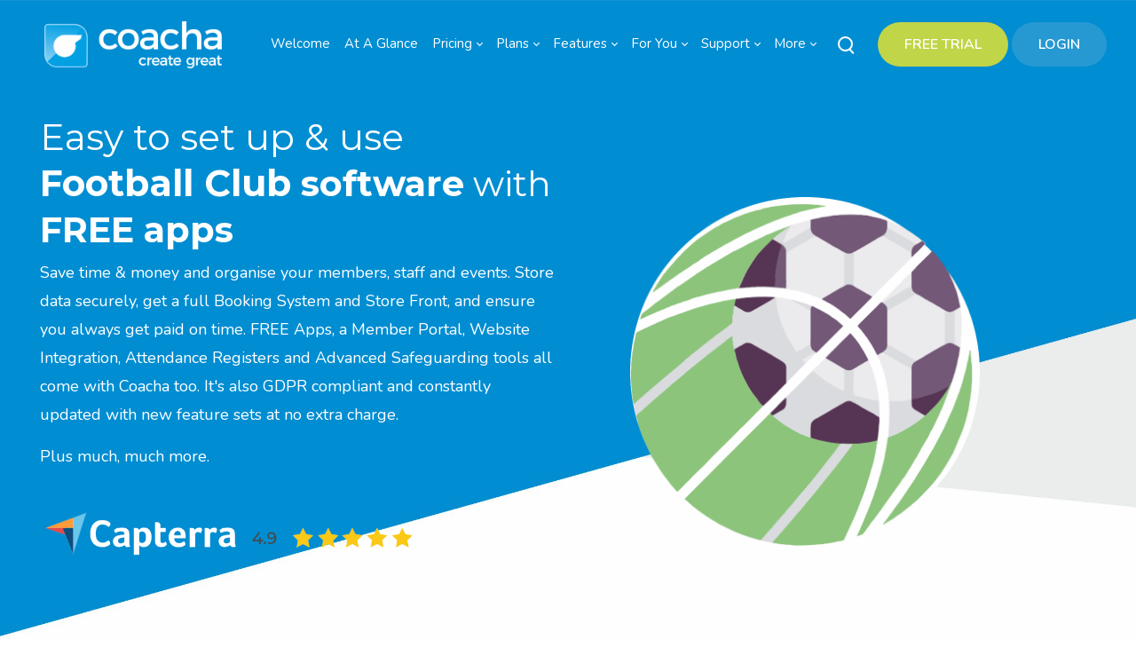

--- FILE ---
content_type: text/html; charset=utf-8
request_url: https://www.coacha.co.uk/Football-Club-Management-System-Software
body_size: 439853
content:
<!DOCTYPE html>
<html lang="en-US">
<head id="Head"><meta content="text/html; charset=UTF-8" http-equiv="Content-Type">

<!-- Global site tag (gtag.js) - Google Analytics -->
<script async="" src="https://www.googletagmanager.com/gtag/js?id=UA-84680429-1"></script>
<script>
  window.dataLayer = window.dataLayer || [];
  function gtag(){dataLayer.push(arguments);}
  gtag('js', new Date());

  gtag('config', 'UA-84680429-1');
</script>

<!-- Global site tag (gtag.js) - Google Ads: 857233108 -->
<script async="" src="https://www.googletagmanager.com/gtag/js?id=AW-857233108"></script>
<script>
  window.dataLayer = window.dataLayer || [];
  function gtag(){dataLayer.push(arguments);}
  gtag('js', new Date());

  gtag('config', 'AW-857233108');
</script>

<!-- Hotjar Tracking Code for https://www.coacha.co.uk -->
<script>
    (function(h,o,t,j,a,r){
        h.hj=h.hj||function(){(h.hj.q=h.hj.q||[]).push(arguments)};
        h._hjSettings={hjid:2880509,hjsv:6};
        a=o.getElementsByTagName('head')[0];
        r=o.createElement('script');r.async=1;
        r.src=t+h._hjSettings.hjid+j+h._hjSettings.hjsv;
        a.appendChild(r);
    })(window,document,'https://static.hotjar.com/c/hotjar-','.js?sv=');
</script><title>
	Football software, football club management software & App
</title><meta id="MetaDescription" name="description" content="Very easy to use Football Software &amp; Football Club Management Software &amp; App. FREE Trial. Covid19, GDPR &amp; Safeguarding features. Lowest fees. FREE Apps"><meta id="MetaRobots" name="robots" content="INDEX, FOLLOW"><link href="/Resources/Shared/stylesheets/dnndefault/7.0.0/default.css?cdv=334" type="text/css" rel="stylesheet"><link href="/Portals/_default/Skins/minis/resource/vendor/bootstrap/bootstrap.lite.css?cdv=334" type="text/css" rel="stylesheet"><link href="/Portals/_default/Skins/minis/resource/css/jquery.mmenu.css?cdv=334" type="text/css" rel="stylesheet"><link href="/Portals/_default/Skins/minis/resource/css/header.css?cdv=334" type="text/css" rel="stylesheet"><link href="/Portals/_default/Skins/minis/resource/css/theme.css?cdv=334" type="text/css" rel="stylesheet"><link href="/Portals/_default/Skins/minis/resource/header/megamenu/megamenu.css?cdv=334" type="text/css" rel="stylesheet"><link href="/Portals/_default/Skins/minis/resource/css/backtop.css?cdv=334" type="text/css" rel="stylesheet"><link href="/Portals/_default/Skins/minis/Layouts/0/LayoutDB.Header.app01.css?cdv=334" type="text/css" rel="stylesheet"><link href="/Portals/_default/Skins/minis/Layouts/0/LayoutDB.Content.default.css?cdv=334" type="text/css" rel="stylesheet"><link href="/Portals/_default/Skins/minis/resource/css/loaders.css?cdv=334" type="text/css" rel="stylesheet"><link href="/Resources/Search/SearchSkinObjectPreview.css?cdv=334" type="text/css" rel="stylesheet"><link href="/Portals/_default/Skins/minis/skin.css?cdv=334" type="text/css" rel="stylesheet"><link href="/Portals/_default/Skins/minis/global-0.css?cdv=334" type="text/css" rel="stylesheet"><link href="/Portals/_default/containers/minis/container.css?cdv=334" type="text/css" rel="stylesheet"><link href="/DesktopModules/MVC/DNNGo_FormBuilder/Resources/theme/css/from-theme.css?cdv=334" type="text/css" rel="stylesheet"><link href="/DesktopModules/DNNGo_DNNGalleryPro/Effects/Testimonials-coacha/Themes/coacha-testimonials/Style.css?cdv=334" type="text/css" rel="stylesheet"><link href="/DesktopModules/DNNGo_DNNGalleryPro/Effects/Testimonials-coacha/css/swiper-bundle.min.css?cdv=334" type="text/css" rel="stylesheet"><link href="/Portals/_default/Skins/minis/resource/vendor/scrollLoading/scrollLoading.css?cdv=334" type="text/css" rel="stylesheet"><link href="https://fonts.googleapis.com/css?family=Montserrat:regular,600,700|Nunito:regular,600,700&amp;display=swap&amp;subset=&amp;cdv=334" type="text/css" rel="stylesheet"><link href="/Portals/_default/Skins/minis/Resource/vendor/content-builder/box/box.css?cdv=334" type="text/css" rel="stylesheet"><link href="/Portals/_default/Skins/minis/resource/header/mobilemenu/mobilemenu.css?cdv=334" media="none" title="all" onload="this.media=this.title" type="text/css" rel="stylesheet"><link href="/Portals/_default/Skins/minis/resource/header/search-popup/search-popup.css?cdv=334" media="none" title="all" onload="this.media=this.title" type="text/css" rel="stylesheet"><script src="/Resources/libraries/jQuery/03_05_01/jquery.js?cdv=334" type="text/javascript"></script><script src="/Resources/libraries/jQuery-Migrate/03_04_00/jquery-migrate.js?cdv=334" type="text/javascript"></script><style id="ContentBuilder396-CodeCSS" type="text/css"> body .button-01, body .button-01:link, body .button-01:active, body .button-01:visited, body .button-01[type="button"], body .button-01[type="submit"] {display: inline-block;font-size: 16px;color: #fff;padding: 0 30px;background-color: #2699d3;transition: all .3s cubic-bezier(0.22, 0.61, 0.36, 1);}body .button-01 * {color: #fff;}body .button-01:hover{background-color: #2699d3;} .promo01 {display: table;width: 100%;font-size: 18px }.promo01>* {display: table-cell;vertical-align: middle;}.promo01 .promo-icon>i {width: 100px;height: 100px;text-align: center;line-height: 100px;border: 2px solid currentColor;border-radius: 50%;font-size: 48px;}.promo01 .promo-button {text-align: right;}.promo01 .promo-content>*:first-child {margin-bottom: 16px }@media only screen and (min-width: 768px) and (max-width: 991px) {.promo01 .promo-content {padding: 0px 30px;}}@media only screen and (max-width: 767px) {.promo01 {display: block;text-align: center;}.promo01>* {display: block;text-align: center !important;margin-bottom: 20px }}.iconbox-18 {padding: 40px 40px 34px;-webkit-transition: all 300ms ease-in;transition: all 300ms ease-in;margin: -1px;z-index: 1;position: relative;min-height: calc(100% + 2px);border-bottom: 4px solid transparent;border-radius: 3px;}.iconbox-18:hover, .iconbox-18.active {background-color: #FFF;box-shadow: 0 0 20px rgba(0, 0, 0, .1), 0 5px 15px rgba(0, 0, 0, .2);border-bottom-color: #2699d3;}.iconbox-18 .icon {margin-bottom: 23px;}.iconbox-18 p {margin: 0 0 0;}.iconbox-18-line>div {border-left: 1px dashed #d5d5d5;padding: 0;}.iconbox-18-line+.iconbox-18-line>div {border-top: 1px dashed #d5d5d5;}.iconbox-18-line>div:first-child {border-left: none;}.is-light-text .iconbox-18 h3, .is-light-text .iconbox-18 h4, .is-light-text .iconbox-18 h5, .is-light-text .iconbox-18 h6, .is-light-text .iconbox-18 p {transition: color 300ms ease-in;}.is-light-text .iconbox-18:hover h3, .is-light-text .iconbox-18:hover h4, .is-light-text .iconbox-18:hover h5, .is-light-text .iconbox-18:hover h6 {color: #333333;}.is-light-text .iconbox-18:hover p {color: #787878;}@media only screen and (max-width: 991px) {.iconbox-18 {padding: 30px 18px;}}@media only screen and (max-width: 767px) {.iconbox-18-line>div {border-top: 1px dashed #d5d5d5;border-left: none;}}</style><style id="ContentBuilder383-CodeCSS" type="text/css"> body .social-03, body .social-03:link, body .social-03:active, body .social-03:visited, body .social-03[type="button"], body .social-03[type="submit"] {display: inline-flex;justify-content: center;align-items: center;width: 40px;height: 40px;background-color: rgba(255, 255, 255, .1);color: #fff;border-radius: 50%;margin: 0 10px 10px 0;-webkit-transition: all 0.3s cubic-bezier(0.420, 0.000, 1.000, 1.000) 0s;transition: all 0.3s cubic-bezier(0.420, 0.000, 1.000, 1.000) 0s;}body .social-03:hover{background: #2699d3;}</style><link rel="alternate" href="https://www.coacha.co.uk/Football-Club-Management-System-Software" hreflang="x-default">
<link rel="alternate" href="https://www.coacha.co.uk/au/Football-Club-Management-System-Software" hreflang="en-au">
<link rel="alternate" href="https://www.coacha.co.uk/ca/Football-Club-Management-System-Software" hreflang="en-ca">
<link rel="alternate" href="https://www.coacha.co.uk/ie/Football-Club-Management-System-Software" hreflang="en-ie">
<link rel="alternate" href="https://www.coacha.co.uk/nz/Football-Club-Management-System-Software" hreflang="en-nz">
<link rel="alternate" href="https://www.coacha.co.uk/Football-Club-Management-System-Software" hreflang="en-gb">
<link rel="alternate" href="https://www.coacha.co.uk/us/Football-Club-Management-System-Software" hreflang="en-us">
<link rel="canonical" href="https://www.coacha.co.uk/Football-Club-Management-System-Software"><link rel='SHORTCUT ICON' href='/Portals/0/favicon.ico?ver=ppi-x8cVfK2XB_QXmL5zug%3d%3d' type='image/x-icon'><meta name="viewport" content="width=device-width,height=device-height, minimum-scale=1.0"><meta http-equiv="X-UA-Compatible" content="IE=edge"><meta name="format-detection" content="telephone=no"></head>
<body id="Body">

    <form method="post" action="/Football-Club-Management-System-Software" id="Form" enctype="multipart/form-data">
<div class="aspNetHidden">
<input type="hidden" name="__EVENTTARGET" id="__EVENTTARGET" value="">
<input type="hidden" name="__EVENTARGUMENT" id="__EVENTARGUMENT" value="">
<input type="hidden" name="__VIEWSTATE" id="__VIEWSTATE" value="V9HzM0eGO/QYczmOL/QY0byHFdRN5OKPNfAeNpoQdYgDWgs/[base64]/1QTxQWAcAtcnTnbZXTA2QRiZyYpE/iAeWkyJXnkzmFYES6UqeaLZZTUTt4LciEyhUXRu6prGMr+TmW6QCED/[base64]/iqS5iNFGwQqdbZ5fiF8qx3YqCVM5Iw6zxMaVm0QurBUzo+7IbswJ4Y+NLIEuJSi/p1fs8ryl27fydU2wlFE54oONWpPaDHEgg9RJ4MxtqWs8DVoiKiC1mk7V1UaCrk/aCXLYsnY/3goyX60KF9gBNU5TGD7vAAAknFMRDPTieSWlu1rq1K2hENpY10DbQu160e+k3zzt8Em3kyjaPZ/6GtTu8ZnlLL8ieXIF8mrE+e7DiPcQzYnkzaW35rhO+JzxjZdxt9vHrcMjh+FGS6g1q4xEjg6JHq75KYkXMPSq/RrBgFgiGg2M5WZdgLhtBpcVQjJN48fYcCZ9L0Lc4kd6TMqdQ83rPfFRZE/P617CSj6+uXUyF3FB2on2nvllozd2/4OSWprQQHEZhlOJyZSFQgeV2K0Cjc8aMw3BnFUn6O5XO24XHEu0WSHAAUYI/oTyuOKQMCSmO0r0LDGYRMJE98EOJL5+1Jw9GZS1DxQ2qq80EDkjZtGszp7k0G8HxC8TYBpiOhlAY6ob4lEiKsDo8tfmQhzBOYXy8723K9R31mTaP1UoCa6tOFbsnOV4woTE7n2ABNCS/JNgwVS0PcO8lg+tj7tq0T5T6f59c4w50Quv8NmaL37imDitp9/3/TnhAcO610l1DHicCPJq27UthhLwZtGqjD7G+KIOMNDb73SgBvsIsXR25T7/[base64]/Wo9RCQ0ZnwCVp29a0LUYaNuCyQCUWG8M+6L0dqYNKA9qrUY+S2jvSJnTe+98rkzydbxhlS31zlU7D0twedquAavUFJeLqMrsudoCPm7SZ6BVH46rwNOor4AHMpc/sLKhTleuqBBySRQd+T5RgwOMlep0ZBDzmp46QuuVgWol9NcA8Q1kiO1D9x41HkDKpM4o/S4uT1DgquQeJKZ4+tvTz/l+jmhkBKP5eJcyaKcYKKYYyWMRMXaYKhRjSB/RJKIhJY+aNRteLHYOMKeHBSFeDImJEzHt0QTZMnUaVpFBGK692RBNnDjBGFtOeme7SYOUFEtFbOnPICLcfxyXQJKLGsJCONam6bvdOPg39TiDhXj3yeTVDEhEgCcZosB8/1tZkV9X+ulK+YZQQBoE476CSPfAj58a69VAiz+ntmSFQJGuYSmdy9dSMZK+vUyheaGUR89wSUezz7QFAiaR31nUI9UC+FZeFYoZaSsUjweugf1ATE4mHoci1vNCaa3uAJ7u5/1ms70/jKZuyEoRo7WzQHwaNB5ikNvv6sP1HAwcSZe0ltjKN+ef5ocSZHQWl3cbqW6UCDeyWQgGr6Q4y1S+cRdBpwNegkc9Ewe77WcT5cGAr4Co3pyvjyRmdkomfcGY1k2W/mSGootEKoPUWPGS1U6cO9P692jsDdf56exXg3Fdu4TouDqDT23CiVNOeszZcE5BJMNE88yUYj+RTPJUfhvHN7WKAwMrLEEx0yd4a3V5rV04wVGzRY8FhfcYOjgV6APpz961Y9wJMTZOHCkQ+I/cGS3pLlVDmuZvEyTA2eimXciPwcDiKxzzD5409kzQ1sTG9WZmIzNS3R0cui99he8CNJH5DkzCbvYLA4+bs23ZIHNExJYpCoX66RT0L8XjuQgEmuKtxj/jZYYhH56vpREuI7IiCv+0bnZA5w+k/sVBUxms4ypK+XUpXUG+YEJZ8Vazf9oGm1Rn+jF7KBjpOTQnaplhpRRVE9ZQZKXrP/3nNJHN6Emji27F7gjX5qSf6tL9TW/ErxIVoxhoLFqfqq9vpkDMKQR8ZvOOZDjT5zGbWr0fc1tNg8ViI+syawUtXl/8+k/JTNAjQnrkn0N4fXimJ3J+tU2mriu/rZ8o7yvPiQNThfu/mJee/O9YjQYyRZanODfPnXvXy9CFlpbCKG401yhz5x0JhuGkeOw9kznZGsXVUVENB3UJYtbKU3nRlZRsbNcz1BDH4ZPqZt4EG87A3eJs7lu2zYLuiedMhh95dCh6XLf0TOHPeH32vpDmHrPSEbR+/ihDzCAx+p7niYNr6sllWBm1am68x27RvrTnNZYj9mr4XehbANzqKxtsgsS2NtxoEbdYdQzv6FZ7wyi7tPusWcjEn0KbC/9rKjssXD4PrgaN5i864cbLlbpf8GjwD3dweV+dtDvXoW/6OTzNHvvAxRoW/x0v4MMxYqC842A3toiBFuOzjIyOPT1AMdOhWmhNR8EruHZ4djzymfK7aa1p00eBu4tCapho7Xu1lGHiROlnYi1fmPuhUi44xhDTp92knbmq/e3sQTNhSgT9+EMZpW1yCMzD9LrLPVvh4cBjyusQ2gUs1/kTS/c8aL8dQOt4ybDUPfVSvst+g32rnxdf+fD7mKVY9yuiRjA290ld/ES7aufOA0wz7pRZcpN2f4z28w/M9BpgMF0gGsdAc92TK3/VyJQ3lMOcqDcWRwSFJ5HSLod02JGzpkJJXYLWA/QsopBSbLS2NJ+4hAEOPYrw1Suv5o58i/t1JBgpm7Oc718C0k02DSM1WKdOIJedmf7Mx0kBZm+pGvTyT8I3uqiifrVxiSyXkN3vqi77JOs4Hicpyzuc22EavGcriJZSYss99ICF+tCHDERtSIsAiX3b/EssD33ZCFLfCP8sWSZZfzLde4jYHCQVPTgqqdES8P0TnFidtrPRk8aUWWwhYf2Xgrko10G7N7WABx2l6y/Rx4yXXUPFFeDwytOxd3TE5jg83FXzqRYAgadEsZVC2rwgj+GgZNRAwNlPe4YjJrcAPcg4oBPSrcSHNwVhVQEWgK/V8G5FPJE2HDYzm+8MYwoWjILcHRIrMc6lZWxUfmYV7mvZD4TIu5w1/IDgzrYbZDCyEgV0wOB+Qn1S6L2ZtQcUBLdA06Znuc5Gx6i7bHsNUZz/i4wxeBGqDKn99Bw7rGdmfJVb4mfFKlCjOFJfxiYcCkgxiCMsICKVOwyrvP17sf5iUSFy1uuX42rmJRnbLENPwkrJ88yFsGbDTA3UVAc6UPcYYOFl/3znawqGFrCdCVfy8fX4fXdSDUEetZI69Gqyc5yuyMS5zmKE4Xzfq9gtMwccxUVVT27qPbG3leq+PY1Mak/1IVnxnLP8MnG3YYk8kkugd3b4U12s7zXlwRUtJgRyZeu7VAgqTx1C3x/Hk+viQiIxISWs/K18l8cy2KbLLhKuEjGtMVZQBtAYG7EcBgIqmDnaBEsOEnaynwkrLT98RQGTvFIyqrhX+dvw0VPJ274mQFp3f5FUnFsavVkP3kXKJkdLl9IYbCfB/v/avhB13E7XUs3NaKvnYGf6FbNCBs9N++Tku4VZhWdTgxiLNrocNlj2J7ZZmjLS4+P0H4Db/9u91KT3rJ0kISm0jhws20buLWbxoQQGaCwxGneIjqCS4cAaDLiKrG5xJqGl8xKn5yhsSu32HbPeTg3SBTKgCM5aP1eBx7ykLbJhASErAvvQfjdgloBIyt3+oyt4O5clAwwKvxKaj2D4p1AmLGJwfVYRrEBHQ1q7TbW+RSTFVPjHBv/fpdB3H2XXEBM9P+GxPjVNWgvOYfw8oUJQ6/2dE5gYwK6yqqR9gw9bo4YO7q1mKoSrvf8ZQJHWGfSFolQPqeDphVUiGnro0PpsjJ6iVXR/dNtcP6OTzqDzyx+7znXnypiJXxx2uuI8dseI1/zNnFZnYi48TL1wKfIf2AF1JjphRZHp8IYeZJSDZBUdcxONQ7Doubh5895P4i/n8OZIMcdIHjr6s/f5l3tuEJpDRYRJRIhkM2Upll0GUwDm4k9MtzdMovSaCkGL6bFzIYfXjffLVxnUZ9fDr5yxYHuCmUq+7ew/Qe/g1FNbhNJiFiVt4mKDLSk98JduIbsOpxA1JpYDP45eMYdFv10LF9fXFUhRz1PYVcSi6l4DgEcEH1fWRY17It0bPQj+MnKeqJ6Z7EV+kUWzI+5agArDclwQ4OLzGoyHpD8aOWhZb4dt5A8SPMZhF5S9dGW/uGfbADdvgCuZMj98OdqhqwiDPcqfIe72tVCJzybWlwGc4fhPfpbV556Rhj+rpTBCsh9iLfWoNiUuIIKPEOfeFLYnV2PvGt4Fa6RyZJ97AF0E9ZiztZ+q3v1UW/bBeFTGWN8C7TGwrfNpdB9wRae1L9uP224kjM1tI0Yne19wNc7aqLxz9P/EI1UnWFT5CKJT1kfEXn0Z1DndMTd9xz63dz8Cnj8Zr/VKDXN73RKeOn5TFIcjTPnYnGKyobEJT8lvNZU3aKNHsbS9vvWavOkNiTKZkGoovkYWPhHnO3LPZuyRQ85SQUnv8dDcES1g1Q+UHy/a6xkDXrUIe1a8TneW/f1mqzD+mAKTuRXZuKN/YezsQXXZKhbEl+UXTAbS1RMHcdIWUlklgNXhCYfH5OKaaV39/LF0RUT8+DiFbxr50g6WRgYGOk1DnBcWJw9L8dr83wRiNYRK6vvsZlwKDI2UNy4MXt1sX0TXiUrEFG2kMghn8QkFvbzlsJ11B59Ec4jpPuzSiQEsfPvKTy19vsbLlIRrm5kqZgrzNmTBg/7/qGvS9KS5AMVhVevh3tVtk/pNK8vQNDV85Dvcw9S2rOU+KPcitBkHXq3P+G1f5rwal7YJ2b7J4F6hfgw/uSd06DAp4QcQsM+GScSqYnggyPaNuvD8NGYGkMOK6NADN9AcwztPxGP3S/xrURdyyAkLlkg3GZi4wqk3Kk26ySPoQ9vA+QXI6hlv8+UpzJtUTf25HwBAr8pb9A+JzDt6b1MrkRBWEDG35e8BOcRS7pR3mKYInhpNMu3HS0cDx4LtzR0/pWAJCJvlXdLDk8afCm9FSswNCniOVkBrmK7PMIeccmLmL3yrSA5Q+6ebpM6CotOx4gtaB4yvAi3VhJtSxwE8Nz8rA5imKMKcXfIkJVQl18qEZtaI5JYGgHL37B1anI0OTwCms930Tb+MAjqv9XxjdmpMgrLVJuOE+awQ//MD01StxSxv8tf4+7Av4FPPxKP76TFHNKuNAmcaYBRqhXN6Uqw87gr/utWNt/bDWt08gQ/v1zjA/ZcF/pAvN+uQwH13hXBmQFk4FVl0Q2sHsdyKjQlzlMKjTtL0kYz7PA82n4LVKEtJwikKYm25Q5amkadHAbxQnCAdheT2jE6qW56h1lRqqEM//GjDWz48TySWQbNISnTbFh21lc+DRQT6f1EHVflqIXLwscU3shO5EsPsjaKE4pJh3HjkplBVExrwlPBE6GJZGiGiApD2zHUHuOknnfbDEo1H/UN/OyVsdR3o6I75Q3w96hiLdoSiu/NnWBRRuP5rpFHpG0B4DZ/OuUsVh7z0fYVaH+0bjKxNY9wqmzoSJTriAIeMDxpBt8ReQ9xy0bqWDzPQjTnbUvSPw40MsbxJWv1NdkxBLxhHB6pv5jAXDHvl+IXUQrJBJiKLu1v1Mpw+1bp9FmtagUM6CpD8szFYJ9oduvrIVU+EFIuTg6/1vfY8RapibbFMqYMTNdGt2fFkqSO4/2CzMTAIU4hfLDlUPE6FLDddHd7Pr5BulcivZ4THiJB6rY3nFZ4VsnALwQdmLzpsarhy33gbyLJqxwhuPugOJKBRYUUMcRjLTvINUWQAB3QuyeQVvhB/gEMTe24m9sC26XdrDCuLht4/Oi57125Hf7KazvpivXgFs3tmkqZoEZR5/zLxwEfupnmxmmo8L/XMpHeD1B9RNr5kQZAbO3YXKcp1EeO1Txt4KESwqSLjRy0vYi6jez/hPBDd6gFc49CyTTT+xYJOXut7qCb2ojHNCvKKfh9eOVvLNR5eMFNsbEoPS2xhgkhTL4h3spAuU0fKoq38supjbtO0r71CWHRQLLeXlA4tuw2eygSbLkuyYFIayggXOxb8aB81qKaEOVUG0PB+fWIxW41+P2PEYOhKTPxoZ+svNWhAvaKO2/[base64]/tNc6YQAjU/Wx2St1K58OVuvwSAxNCD/S+j4IhVkqIhYUQa7n1yoagket7alVoxkioF+QQwYdUku64SGN8EuF5PXuipVAzQMQUKh5ti9vYhqakLl9/qL96YFBlGV0Z4NsVvzaSOTw7Ty0zOW4qK8QjtINelektLD10Q2CYDawYFbTDxZv+8hXncEr0ueU/q5uNzepUKDGua6LRnXvlujNFvdoNT/yH9kMJ9Sm4sJKGNqcmxKRWmtVsQ7K1H9oOo5LuOzxnNpKzK4pAOGt2Oed0HDUeubusK0I5jWeKxZMguxtTf9q97UKttb7NZICtK+zNwyZyOEsnFPfQ6xXrGNye/bF9Y+UbNzgHEGL4NhyklbdYFEm8qi6dLiTwRTvzOvPmUuoA98OZTE3N8+L96RqvBdgD+HekAroh1gvKz/yrqw6rK+ELtq9+NJkJSrIqzMKSm6MuSkLWR1+Z76A6cqzM6vOEWLniW4iLkN0Rc/YH5Epb5f+ROb1u6VZJTf3XUll41bQw6O/DvLDeMyo2NkWMqI+lx8RoQBFaOPFMduNinZXyKdnofEScFs7ftSZeLhy4dShJ/1QzMUyrc+mtonZNvr3ijahydHhU4I2+HrKFyuNxMylPfEtwo0hRsexn28lqlFD8AI1iWGJlqC/XihcXbZhkFXZL9GEiDgjTyu1lxzzZqXynyNbX3WwHnySZRMXhdFC4UHbvrdiboBpyZjNVpql5R3QBMRBOqFPqG0xReC5HOSdSTuoT7x7YgfG0bDUPgteml7ZeBE1BLAn0QgjhK4mORiVBPcfcWFYFXwcKdVM3ugNT2mU6bAEN6RJG+HgqernnFeV/oNtOxRb8CymXyNZtlpaOZg8WCcESjUm+ZeRsMS8FI1m5cIXVJ0MKze/xlxvkC9o3zHsyq582CjgizhWDjVipNZQbmnnHVE6YV37HqqkJ5jLA5CIy0+onLfjjEm02/WkdHDEjWJSkTuAL1B9ISW6EEPmC7d5Ah8wRdQcVG402c7en/aSK47yzNZ3yhjDrr4F1xHlWyuZw8CdbrWsN92dbrzREZEy6S1o9aOpWi0ph+3O8aGhWLuvQpTQu2Qh5Pk7pbjRR8W0pUsy2MnHiG8ImhXHXZEPqxPnRACrxgp/szXEE2ziMuSRXTjk/bEOxupZRF29SykgWBFjC4/hbqU5Ee/TwNEFHL4PMmyKcv/[base64]/BmgYCK38Jw7uZs1FjT1gnsAAzhYoNwd7eEdcORuh1t7Fd6UsRoR8ScSpyh6TVH1paHdWSTzifCn+LQ/yMaMDrpPCmYAFFSykmx5ne82tZWwO7FvMbaENWw9NRKqZYSjqltwLvZR2i0hQTqt7l0Cc4NgdOPm8eTNIRI0dj/MmscV/M2QqoNYdqOJypeLrN8ehXWz0mjHKIuQmdT0/scNRDB8JQdP5iXxdV24+wIQ+XrJA5eckC+oz548DkJPazLMls6IoC6BQYvXj5V0UZAeW7p7QGGED17OZx+snyMC89Y4X6ca72xFZe0FCfS9+BXqvcTMpAEwA0f5Pa5z8VTevArlKr9p8FBC9Fbw9PCOHqa4/vdwxCf2Y1i+yZ5DkVTSR/GRfX0b9VQ0Z/wjmd94jeDM2XMWbu+FAMrEV/ByHiD1EO/QNon190bGXbnaDX0kBy9Ke0LonPafo/NlC1pFRYzfu+V6homGtaPHHUt6Vb+MBy9eYQ9D+p98/Wef5qWhDjSE6UK0/[base64]/wKLqQ2zQTIzhTNZj2n04MWW7I5MyfU7+RNsMtbqRbL2MExzeQVfrALUAuEuAWmSCMewobYU8uoIrcpbk8GIeXPjVJPlVujkOoSJqYPiK4EglyWJCTsI5zhH2h29nDwRQ76KQiEUxzwXkZW3MaN3RustGMdjoKdjaRMuWRwagXoskio66C0/58DDsLnEWUuMSXo4/ABVX3BlY66AFjWrK13AvvMJqla3jETQmZC02BsAsH1OjuoLw18PUl0Y6UkL+I1vwWFN7RPNwBXMKkJ7kF0LGce/g7yl+QXid7SeI7XP5KPCH/8qYBKvVbS/T0tHqzClH312THC49f4UwgB+BWrasvnXJo8/9YRiLky/XAT/VrCKXxKxJ6e/fxRgl4DNKJaXCpQO8WZRQ8cgKnKkUBOwc/Nijk4oq1gyZQ6/zD94GnmRbANC4z8RLztZAJvQYbMr5k6u1cqPaPsJFx2YGagka6IfwTslx/EiNU3yv3BN8Dg4Ud7zThMwoi45dD+/j/mr9F1cxfzZvvaKVH47whsO/M6H/647vyYIy7tzOR9g6H9TRk0gw8j0gKI5QienvAnuIAO43mKPhV+gtC1ZwciO3jOBm5ouoaHCRyoUXkSc+BXHkPJcxZfi0yOS/DU6P+CY6ZU6/ZZSXFqMbTRiU6L3D5v56KP3JRssXswHITxOsELszWa4jcVNzo/K1GOqyy3tOo0JgRHe02WlPMk/MUUovBhJM0z0NVdzbDMb1HQ49ueTKPOqysFmbFKsGvyPiuujYOzNJCtS/tPi74Q9ivsiAWpoQwZBHVf2d2KiwpRptUgWfVWqBBAuycNI9p451cW3dRSlLxJjMVuvTq0xZvRr/ZfUPXPOOUUkBEL+Z7jQC/yNMa5cPp9P4GIOfIdmXhS9QjGcyiq9aQaGlJRgeoiRjZ1Db24CHvq1J5hWvuguZ+oCg4ouc6ZuWuDXKDQbLmL/[base64]/woFXAufAsyK4xpuPwWoBagoyISI/[base64]/he7O8je732a8+TuzyL4X79TvwHdeUxhPR5Oi5MeM9DRTLHbqNu8el8Occ15ZhNnaxBD96VcpPnxEu9agB/z6cC2VLRUJlNTMM1GUJQrK4+mAjl4yljRxR9BriuApVrh11fEjimNFRzvjs6wLYVm9D0Jk85avZUxSNBjM9CTj7T3Dqv1Njm9hw17mK6HMcKDLq7LbCh+glR4sZe6YCYsR+15B53ArIv4uWZkv84WQX/r8N1qyKkECKyKBWMhtDZ2n+b8/tNqkEabO5eTKS2sVz8eJxDI0cI9uhTqvEYv5pzgpCTqByISvMWRmwb8/a7p92PDDMXeXkp7sZQCqWUnoTIyzH0/lnqXKWWnfqVxEAaWeivgZkJUVv2F6hPG/rJiS+U0F7xb6XgS0Qi4BlczqJML6EtjaHWKpFuDv7pTmgbojBtY7LqOKPq8/eoKVTiQteSdL5utOsK33jx9C1Pkg9Yko8E8VmYU4UFd2q08fhDMvfg1J7GnGlTn2kbUtejFoNSrTBZY/YN89+l57OAtxPXGPrdxvB7ccN3Ze/EFRLrjfKwE4/r6rtyc3AAak643ICylWNaHYqktnC5iVE6F6C6IQywN09o2abGUSI+bBFNeB0hEyVaV4ZugAniauH+DG8wWmIO7lZBZmTt0ttCH090YhiURjDuSPOJF0yfky+UzW2BSPOHrPx0lUOVvCzL/k7PsxvAsm+DT3Vz2Sz6oXdY8962/mKejbgcH93Lt3LPwPnuh2FIj4S74WZu9YMdpX0z23A1qtzftUKverOFQCP0GebCK154eXlSAjQ59NSZHmiYrU0u5tTGkqY3Umfa5NetJRFsHWyb1XiNqq0U3rV7zcC1J0MyU3StdAgEU47Kfv4PH6Eo4N6jkI+v7/TaCZYwTYpANaWK5EIxOD0dJ7aXZ0uxT2Ei18/K+r05bjVpxD2wGis0EYCacKzneCf/jsM/9jMvxfSZBjtH7+Cu2tvf7zjNpVLLoeHfBc4Gm2xQEesIFMEM27lQMpcOJBLW3CZ3xWmpi5gEcaKM0gck+3QmJA2TnXvJQQ+5rH9sqMAD7kizgtav4MNEZDyCaX6yZljobish7hndy9BSRHzhCowoJ6BIQVUQMuZN3wVc4spjam3f9w1dOkoDJmrf/ABXonhOJRsONsVtrLBbOk56fTh7x3uMKosQE9dPERKBDYzk3vMDbsJ+szsFBSd90X/CgzUdOerfFZHzD/JGl8nFJupXFISkvTr63rtFHbSGPOqOLHCFwRjNWCOo7im7ADOiFOAg+YnirdDs/3ofr5x3zymG4nXbwqPaU78QuxGgeg8uYKH2U7J4fayvl5fr0/b+hAUavbcI7/qItCKeStGZ5RjbrVwDPYDCqH1NLyFFCUy9YiTSCZqT3mEYlNs6MArKYMFCHCVNPJf54GXTFVn4iQOgHa0uk5m1KkHYFIOYZDDe/qjTlRrjWsNZtrg10JbWcOh4iUYIlV8Ok89rr0tleZUt/yoheOHCjl42V/UwE8v4OQdT9z3KPO4gWSPDA43f9FnIPZlAyUtZin1ldeWj+3r9KK7/hfEBmk5qzH9wmXt1asUomOy1LYcpfdTxqdANjMe4P7MdxLJN9DKZFaNxrlu66hQpgmWU7a9IIFsg7/6zjZl3iFlF2IXFEgBiuefTY/[base64]/Pbv1BLTPjWwpdFO4rNeUXTSsL9Nu/9cYJ8YGQdyEuiWg8+lDTeBeqVMQtoSPJ1mlIYaAaekgP3PoNUWvwLioneDbGjIPKFDkrADV9IIhsy9jmzIorsMbspCKc2zO3naCwcLJXQKqh7NNRb2usnLytQYLR/67dYFUPrjGkqiTALkozUB/7/QOB4YQzlnHCnytWlLZz+zFFN/qsm90dxvhIDRau3tkIl+XkqDiy0wHXik6TAFUCVqIsXeC8o9c067/rS5wm3hI99nniwZIs+uENSA9n5eOF0E/dID7qEMwVr8T7iuR74ztWjQYock43y79e9MklO/[base64]/d8h1yjC6vCLIw99gUyfGtVE2bVparNyS11IctBr84O+MB41gTtKe272MrrEjo5ijl6R+OASmOsjAhIm4hUFuCN1cWJpbAJsU+rwzecGnli0eCdeBGtkmDfgLa6t5+AijP3KzvOqY8Ly4veuLAS2ZTYSdvp6KhKQTegBk/hYiIKKBWbPjP9hBhb76k4x9ZXiu07EgRDrq14dvSYM5i+EdeuWskTp2jPkexJxn35jelhy8eicN29HNAVLbWZuQgWgd1bHZrTvIBYZB2IuQjRhSSohoSkZzES3i2fvvYmJeOkJd/LSPHnmC4cpjxL60DUOd/5YsCaTrpHcO2QKgqwPEal72HNzf+v00hIAz1QJRDpOsg9h8IB9SpSFBRqAuPErvs5XyI0EZj9ESvTNOExNePfrwuJTjf3lRlTS70geIG8yOBFPiuq4JzRgPHZ+hG9vwPo/5fbdEDBuxVk8PBk0cYz7jYcVa7cZCpwarrwrOzB4ljIylvIuyj0nNXlKIFQ+VoJ6kLq0IseKFZyZWNMjyEdaBNYm5BgAh10aKU8YpC0Qis0TM02CXMNgSDuAc8a6H6VAVCvPY+lIZDAS7FVxgtCKmnm6klqbNLAu1ExehXG3S0aiy44n8I/difE9L8zxDDfHNx9jxfLOEPTLdLEjwUnKgMUu1uT49IAHBSuHHiisjjLIAK/xeTvhsPcZIuJ9pniTwitiIpoExXFLeOR89gt5IHNzoaFxzNALy5Fc7u7iHwT2EDRmkEoLS3PCr9hIZj8Ig2XZm9JvuNmAUqWSYwIvnigJUkMmSNg1wLqT9ZMtP/fYbgWH9DpQKmR3rBLTrYtkXQ/M/z9XZ2AzDJY3eUmorO+2sjoO01LbGFn9zH6yAaUr5k84KS+REVHGUv11T1GnjGJfYWzt9fGdA+6sybnV1DSyLDTDwQa3LpYOlENoPJfBvCabnEYDH9itSmkv0XkwL6PgFP/9i8pk6254Xqox7idajR/Uy/bZa/l33W9WjRySV/j7BEiCA35b9wJL8nAkkI+QxOTAxAXAjprGwv7THLvIAnN0du4j4ZLFwg8VdywsCyD3G8voq9BdWTq2aYzRkDV+Mog/FPQr1nWpe8Gsvyq6fhn8pWETKxdpD4qHDe1hFqRrwFtV8tZWw0g+yy8uDaLfYzO1rzU3XvQ3ZyPi+v4hPtOs6qPKeqVuwYexX4MCTU9db79w/vFwfvPIhZKOtzYkdMVpkO9+yy2K0m2GNP15vnoq+0GfGrVATJhNjJ3AO7PKbs/kJXRD5IxPx1udxld+Vdhgf8z7OibVDVIWsoRp6E16V0KIi5cNmKc552VBzaopgG0nUD1ZLpPYFrtyxajDSdNR5VhHM6cGRfjyylw1fIWT8YLoA5ezF3sdrMZG1YJ6UUWuIyoOGHKBC/dW8tZ9UVW6l2pCBGVwK+76sB6+9BK+fdK6QaB4quqdh3Cxpxu8I2Qnq9ywYXDNFVduQG9xoPHLUrU3UpoX/9rlodeeTIPfYlOWdfCyr99J5W/f+8OboJKkpDuzrqvg/4rNdw/5mCk8MkdJCDiXMHacCmMRUGGW/J5Cs9IGsgoA14gC4gmGdDyg2KBlHK2Tqvbe4YzqscSD20RtuSBt0IfqN8fZmuF+xg9o5wD1BCKB5SV2oZTxrEff+AxbjBzp/Ep2zEqdu0NwT7PBx+5pu41fxxxN9A+FpjIE6YkaSWUv3vTgD5Fi3aDMPqiipnj2+91U8Dice6/x1fbIcuBDj7KQV3wFH10RwiotbVQl6c8JdeSRQYn/zPQ1gbfTMR3xHwOHiO2wxpX6c7gDNVOMqtJdzBh+BplI4x9TeeRmwS1p3oA5ejNKin/Tm+PF8WqmLYAbAv5NmuuhJDNm6ZaHT+/O3hU87hZpQN4gi0yPvHITAPOMR2NKOlotTv94cxMF2pmuPRSOVzBinSjyUHj0s/GAHXYtQ0zzxoWZoeKi2/EnGOnhcaQo956f4jj/ED48QMjoblb+yqgdxR/SQbA9rNrBOlhwhVn0e5RGsmeDwdI9ZK1npMnH2/Zrz3ivScc8ekSdHuPGlrkCAepiCUGNFUOTbqBkNF2EEnXZlqp7CJrgWLSt1L4Aw1cOg8i8gG9nns9snLyKE3fx1py4mxlzmY1/GYBWQofYkZaniQZg4IGSItEsnqjzrM/CY4xii/eMK5SqCfWg1YEdBMFL4IkrNEfbFc0310HupEumrzYbBsQt+LeT27vRF2BAMOo0RkuhUiZN5K5du8MiyVVgpQqphUadAjBhfBpMXu2zKksy9f3v9EDn1xi2LC2qVeWZlaUiNN5qhaSLtG0947AQPeSGOyre7JBJYiF8K9ovhqPlqAAo0kybFt4ze7t9ycVB5nymlIiy/toRUKS4Sg7EFxGjS9/KcEOE1MtsRHmNWIeqxDVtZX3zqw9CV/PtMdTMHkVVDTdyUuSPqFXyBsxLPX/EjipAgXhILpFO2w4ok4P9z391pd4k8l5n8Ft8kX83uMGZejbIr2aLQX2VOvSBckd+NMBIf5r4DGz4K7BJ3R2BKBrVykX1MIbjJRbXY4RI1SvbmwzwiHspqA74Hl8PCrRBW8/VltZoORDCpRpd/42gkcEKar7SqSS6GUdZIxlR3xJZOJsS/zXYoIqcS7KCVjyTZ/MFyTm4/BG1CplAcNc+3lNnyvSCaITgj9d3bNhyDplcX6V1jcrxK/kB/6bBeHmogVwJdZ1LswNpR1e+T2by0JHwgq/Hy8HftpAx31Fv+VJ9OBVjK9VIe2UGgmmdAJzFRTIZQU+Sdo1wsMCBDal+78ryunBQOeUNQtqyb1B+CfmSahl3/efEm0c5nJFDZhOf8AC4boz2wcJQwl7PrLJ5Cdr75YeS6eNHSbtGQhxaVSf6jO7lHbsuPUUXPVLgaUowvwmu4MC1C3q1xMQihA4CZXYq1R6RsMyLrN48oL6PynepaWBc12+PBnDCy9IN5taO3PJgGNdw2DW4rhU0moLxYewLDLoo6FsRI8+TZwwm/MlZf62cIZA+bdPjcebpGj6E6mauMB7wP3Cq2vDFcNy1UsP5HPQaz/THIPVChiYV0KmZjyPEid/Lm86JBa6to+k41GCMPGoXqGDifuVblsynpns5d59RFJW6JA+6m5Iqef5f0Fw97XE/p1XzURzcOp2908PW4Uihm7fzn0SkbfMvXuiqa8FluYbMFHVj4jsflKDo/Qve2icN2G74L+8dUTnKiDi0TtOLO2E0aJHmqo+beOIJkUtd+4omCcnyoluYMdV5QOnSuIEQKEkVx3e0CyHlv3TWhxKyfOuj3e8L4rR84yahQ5JFRE0wKE0CQigEwk12b4P02mDkfVjhqRb8DfaD4Ier4BbSczTpOWUEleL/dS1/hSU0QURJFYkS8BH16UbXjOKypihc5oeHJEhaT6EIMoW14fQGPuVklS9tmjAuatpN9ppwCFjAqDGhhQmItSyI6Z16zE1u6VYKdZOxa0THT+PsyLLXzyHLtRa/uxayEfwRfBY10bI3753gQcwM///6lKzEWISMXHqxucWNfBN+ZkZ2djWw1nsxEYcQwajkOcMPr+6mjYrTrbQCh6O1kn7mDMz4bIBH5f2BW2jGiUQ6oaYgyAmHeMgSfODS3p9yIc9IeVDDxor9xWxqihHSKoqT69mGZxb8QRczMxphNLrxKViyLKROpXI6CkBMiulaILbbzJ2Y/HUiiGkaoHiTVVyFdmmP37sjCs5IKiUI3fZ+gzRH1UDyGw4IDTXio7JTClCKJkRy3Elmo3tsB1m2Zvt4vro7bHYVxbduwAKOdtTmr63MpnM7IBll650SNTGHlwZUpryFddnzn80FeE7bFE5krKc/YvQvkpNluoXu0WDDi9AzR10dKpvefHNjlcViMNGOT6d3qksHLXk7+ZFmJSqoMqEVT8mbE7Q+obay5h1qQWp4vxzbjNTADOy6FkLgC6e7VYz/cOPsdkvYQowMqDJbGdy+4DJJZxULoid6k0tj57f37n0IICOD9WcVchuxB4lGPNDcqWpHahbtgWoGJ54BA4mseV9Au/x697Wy+wE9en+pLJX19RYLLoTzydBnAQ1+ebi1L6cyXE3Zhsl0gqvWtOUq1ELKMxQztjT6wsjS0Gr4TUhz/lmWkw0NDQh/GwC1CNPvV5qZ4S16iqsx8URV7+5cPnLUAkItJutXMljdF43bBZ/KYVv6VAEkew0tRbci2zq3AjzF8UxdyBwnIFy7VeNunzU6ZJkY/Iz8ydyf5eH353lkYo60xGGAAnQ8jlSXIwyhxLXAIjB5P4qn07W8IlfQrU/Hqwq5z6mEPoqyaAwh/tVu5Gluo5vgGo9aQ4cs6xLQugdFHta8PJDlLDDuIO1u1k5rmcX0v/R1kPvcYxWVnaKB/LwbIgIvB9UKXQ7jlgOupGdYUcqlXCcq+uDWHVVN6GnVlbSEdafLtfyX/POydHBQrxueVo+M5LHC+37QHnV3pFf0Vg030ieBm3B515TiRQkvi4dFAgMgUU4HDFkQCLA6692gG8KDfRVB4op7eXanCODIowxwhZZ755gPpyeUZKbBz/HRi1PYsa4qKvT6mwrtb9ESKPrwr7YsHTObMoN7DaWAYie4d6JwHgmFl9LOmh0+6qX5rVra2M5P6lXssQ+2bpQaNDaD6UTZVq6+w00GrVGoLHK7mcOU2DhHA5RmcgCKslGi2J/ip94j4c+0puKd6vRR3Pxf9CHnGol6gvtQ3drTpbNk3QY8mi+MYYrnQ4LAE4J5rfPnxvRG3aTP0N7Pn7kcZAprmW5DHFFyq7HuCus6Inikh0TnapdkuRy7+iGOWV5XqSfTcobsf0AzxnTAxk8Xs9ENZDOlVylkF2rnNByFxe3O2krYFCCRzZ5D+S1GdmhRuw2no/VJ9/GxYImjFUwrVzrVGAZlf2Nctil8f/54Oe8mnj3SmvBLw4Pa0jQQv7y+wcPoFXNxmaRc9XeyitHfso64FTIKymgM86afJ1hOLh5AuQmQws7pYUSQnfA3sMLzp7wbJAdlS7mbwmWL/2EQTCviaXjZAKJPL1QR3Olg7XvBr0m1jDjccchYTM7azkBsNCbUuC8jbhBGQqKKLI9XHNOvVVj6FMNQ/DHadzvof5KWt1rFpcE1fdVtikUB4/nPQLNgo6i8C8hFK1GaxYcyUV8Pklbx3ifyhvs0T15t+cSwn7gq9maj9mhTjYd3gDFs04zxrk9nAob7YccY5L/cN28odpW+LVS1LC1PzIEgHqzKxr3r32tpXNkDFfjQuvTy5mBaJEFILA9a+GDWsn2v7qTc+3BBRw1WaBemJSHuiHjI48UwxH0w1BJ0AlRhH+rO6gyFR1ziC2bKVsP8HDYs0TbW2vgCaI/7LCW8q2vPiTYzGRUXM2YbS5zKqktnKh5pRVgBFToxnc1uQwmtWi1QlWVGn4mSL3Ef41KLTkZfRpoWKLHgADeTRravxsKSoEiTo6hD5dgAmPXMij/1aBqFsEx1209sKMZPxIjLSBesxjVL42pC3X9clZlBE3+Gqn+BVYQgucAH56ao8JqVHDrphveMbfddNbfeZz1xeDCY5Q+MK+Lmkm/zO5qaxS/NSGJU+DYHk3Nlu2hAxhD8CikQJKVzYl1myf/QRKfmDR3N/SSvXonCas8Q/KlC1BmZXq3o3hj42CFTtQO3wN3LS8y1fZfIJUuGVpz1joc6N6BBjhcc7IiUggsrIfGYfLrL8M7X4LG/EGVZV0LicdPNX2G19GXOgqTbjekZYoOHbByJKPnPRA8NrqYDa0vMIUDLbgRCvp4ubzL9qVWiwNZ65JDMlRF/CtsvXFqtF5hHhAriFw0DJx/h9/hj5ZcNsZPcdBgSYX9TdYfIdiggL7VYc4JzAOVAFOQf7yy4kmi8/aoxgcwom5OZ8ErSUpH8P7yj/pBL2tt/J7sOaSKTqQKoCXCwOSbVufBR0iMi1V2Z0I166Dgt3G6LnJy6fN9aQavd/tUtZv9I3c0VBrJwsKKHDr6es20rBy5q66e3XCsEqiZhkKDc/QyzRyJ4XDj4JjAk0z+QmAWomcB7QfxzpqEs0tcUU0EmFoEDARV8DZZ/JFsnMPHADBVSemntog9yzc3nZxJE/sb6mT5d9GOuXkaRwQDGxe4ulA+yZfDPJuWeZFmBrXddpf199riJQHzskHAAvM6/[base64]/J1mxyoxnKzYIP5AiLW/BmFSNp5O+HYpVth0jb89W+91uPyBfUnmppuDMjSbCYJgJ+X6v7DIbr/8H4DYAOzqcEtD/JLZNS2IRPoR732CDYr7bMO8AQqp1vtILKVTSlhYiuq7tDPSN+goEZfk2WyHts70G5t+K+feEVDaF1umFBJQwpehbmhB0sM5EfqdnXW/r8d6LsDu6yUU3Wq2tXfYqbjYlFnvykTowCAAwGs6bccGm3i0LIZErn+dqX4Vl3fzt//jZlpX+GTxrYm1sc3puljk3cBsuZoOnkJW5JwuHOglThskgEl7nByvoKKh4kgRwbERHjBT3jHrh6G3uOvmQMZ1FsIu7zpshccyBl05NBvV2O5BDSw2Sy43r2NEo59kwo3RZW66FUXF9/DejZnLLAbG0i5Gtf8hsPNBfUGZIQaB64qmpaH8ggkOXmn5S1D9dOmd/S7QEC/RDAAJTNokPwnccaAlRiBb/[base64]/8P656kFINvXkyH8IZnHS6Zg87ZCsn6otOZhxcRboew6bhEA/LiGEPhqDESc5rrurHBCC6gH3aqgGIBuLpJJgK556wJQRVYLLQF2on8EZJN5ODPJu244bmnpIFBm4OOB8bkmO9RcQA/TvOXr8G9Anz/CFuuMY4yNqlsF+zn4MwDsIISrNI0ZXOUZPrWjDHEcA6ufa4MqhfNAWiPzM2EoCcTUouFIOPKVK1hvc/NiIzsPaljPtTdbNwcmC+kvaVQm3xB1+6pZKeH80UbBCB0znj9dpK6Qm1GqTJgtbHaotSDf9rL2ePdHMk5Xo0kLpDl5uHJ5qZpF5nSKonOC7xn+3qqmOoZyodZ+P7grMiJkuIYOMFZvjnEyBIVwMd4viiubp2c2FKjCFG6fS/fej+qL+5T3MJHleGMAX7lur+4tW02OeCQsr8hlxYJE8cuidrm8qcVHIu3regzdqyG58RFk/xKwnzyLkDUyOccGTJxSGaK5uYm4LaFl/awuh9QkzHKXPywMTAJgUYhfUOEhoJyXtZ04GylQuq+abWyGkIOa4i11To19U10ZAXHGnWJET2dwHvoyb0T9IgFzbi1szdL1b8Sx/u0fzaQdCyUgGV6bwNkh7/vFMcw0ZV2SWGNa1x+yf1xia+FzoS6+UOef/54MDQ0VPt1zuHjeUN8XTb+YidvtSzlsaW0iB++jEYhBTYYyT/UCtXOeiqdpZlWYLEe3XMdL7p34lgZJru3AqfTWlJ+CbeWBvAA0vpjvOWEIjl9jM5WBzZ4SveGE69LjOL/doCDEBK3OQYKvDeZoBoh+5UWpSnP6uj3RH/4HhbmxHo1BGYyYP95Ts1Arx9FDub4n0F35cutTWl3l7SvvTDGWPL5nxT5K1A+rhRY4fOAx5iPvzWVmLNSKLyvEQ66z8WURE136W1R4f19mbRrYxapC3ek3MOJR37qnvsCAOTjbLzY0itaZdikaH/FYcO0vBbk2NbGz+Ax/OL4ClYs56beCNoOuFPbXwpc/whmDRQHyiGq7kcl2MjVdWuY4IiOVi7j8e4d4mDxP4IG3JekG4uLGXRC0TwK7NbJtn56NpoJ2EZviGFsHqom+4g2XdXylPbNmz2/dBzKZ7ID+WUo6xlLhG1HnugXMXSY3PrwxuoEcAUpYvvwTXuZ5ttRV77aQ8JWzmCG101agaseIik2Ft+4SVmaE7sT2vfUfffET9x88TZGZK1KjkkPBdRQgHhOkRKSUIM+vK830ydr+ddk6WhgqXYQDjjThu80P8hH75xFqt2HUkb3xo9pQrj/MtRu4Hncje8YJcfaWxGVCwyP/AKeN9kdXpPfgqpdMqV+aFYvyiuPfkzWYwqHe+iGwkMafoQomhJrutj/xlkAbSx369mIkvk3oSZzrLQVJMPIbvAxOpEfurb9J4eow7XyrEE2wJIfU6ari2uhRob9yUtr+XpPe27gNdRVKbqoKD3JYM3BBAqG33+eQbxLeQsvlTW8W7SYqmu6A+b7/qNiWpvH/T4FYqhn0tUd8sK+QOpgF3EQ1epTXkxFzxQnPJU9LFK1e1v2Kl7F9A202tN583dh/zH8/OXK5J8dFNeRck9+bJaqsYL7Uu0iv/aI+xUBW03Cgrw82z9+f/YxUFMAaYjAkF8i/Am/LqZS2h+HHeVbxwufTKITz3r6HxZYfnz3eE4jRHKven7YcYgYIoUcSiMW7aXKy20HYYaLxm84kTYOBF8V3j5tRsLLx7SceJLXXlbf8XiCHfaM8fwZcivCcAyPxWmbN68/rT5Kg5JkUbFvn8nsrD49oxq9TVsdwMpcveeCCOQIllj4s/w3XfV91syvcQsI9zXJZiry33vjquNltqlj8bNtKRYelVzar9693OLCoTfYHEhWL+19kLi3kAkgxNvxafMOxJoNfoMlS1xon577UnK61mhUjbxMchMt2EXsmlXpAPIhlEpEdNVv2WQz/Fp/xwSJIm/uXB5P+linAHTgFMvV9lLXbbPu1THRWWyXAdv+3dQXmNDaEk3U74rubI9NR70giGIb8wAzowJtJ+dt7LqD81Wy4KElJWSx08dFB71mXMRmN6ctkvaOFXXV0Ip0ASv2rKxCZKXsiTlnqdkAuVT8cyBf37UQk1U/+NUtSHwkcPQEd7ItwRgVqvLaXo4Ki6FQY0OOcCI+InScJRu81XnbZpPB9wt+sMrl2ZY4uHOquiH79wOfBbRymW/7JTHQG5RX0mrWO6OERwRxnQRdKFd3m1O1/cxMAqlVG5T2k6qjM7sbDP+3G4DUOZ3VUlqf0z2Ka1NiIwUIuGTEaDnRPv5TBOChlSgrJewzbaKcoYhfG7wBn0uRPJL0d8Q5aHXhBDdjhGLmasRTv9/qpBhpHAgYeew3HRiI5jTLu5PI+LILlTE9EsYHsTw6cLHWouakjHEa67tMrgxYfZWpv8DsF2UehlKpOOU/lCMKWfnhS/MzcgkkjyQEQQqBtiKZp7vNAf+q2RZr3Ximmumue3dSrJlw09MaFybcUcuxnL0wwBIROAI4KNKWzQaseVfhIk0nlBUA/zplHq5dCAGrbxzcaX9zo1fKweM8ULtrod3KNRWbiKUv5TRPtKpv6eANTTnLVKF3G93m5rg+oJBNfnFninszdQPZVcgGhQKIGLZJ02IWLHd2a4iz1UAA/CPoe3nM8bkrOvL+qdLqSLS68nWsEPIYzpmd8qnNXedPIxS+WOyy3SUYE101y/4NVFzBu17eZfIdQgbF/BlY7VDSlBftyqgqffHAYom3bFHmNHwKIkfbDQbBSWfsrgCMoG9RW5wTgylpQdaYIohJDmMy3Iv2kOmnCy3HIkOQBIjb1BhkXgpjxZMaXoeaQx/3n6JHcYW7CL0AaS4IvxhN6w0ER0Hv1mOItyCmy5OMs6VyPkDpinjOdbTEnFzgAjFG/hxJqACWTLM1xS5AIKX1F0mqCWaaaBcyBPLaKeNKbZsfdFNhFHvkU155ns65YVRW5B1F99xf4SmtKIe7HHhM/Eds9vG6C0MWPQCG2DnUBjy8NBmjz26Kkk1Gtd1y9Bk7YOX+tQUAkoxGDnJVs5wiZElkoYO82koJibkTbz2CbsCo5s8NeFF8lEvZBYE1/owPtBMY8O7r4MFrP83188PmUUWYxLvCax2/7J2RLrejDHWg+TjbhzYD2awZhoB5MnMt5nUS/Q5sHk4CDF2ynlRiUYBDeC/hBCTyzj/[base64]/pPlkb/SzavMUkzbfCCZmOjLjJwE30CKVZXXsgLgf4E+RTzfI0g+O4C0XfMxO6OjYjdykJlFW4rgb6X8cTnHQAw87UFAMdQUNGYTKFehmP3qfZvsMfEoigkTsTB40dgyhdaYr0DdVbbDFRxQinGWwGKNi07oIMSyTV35GSUYHFZ+liM08lzZRDEmakmB0/Gek1fK1/nIIDUkVLP1rM6C9SpQmgndBm89nXoppgSVyesNjGwz8lgZAq6vMrxPZaPwzgOXbiWUu77dAseJ0rHL654xYO/llwsAjl2mF/hHE/Ok+8FRQa0/[base64]/aCa2L+iIDzVjXnREtMnUtkHOcoXwp552lgAECKI9jxHHEuhM9L7EhEeAfEsXF/HvofjWlT61mp635FJITQ6hEgLiEtiqjAotqvh9t/zaV/vApB2zhmUPumuRumsPsj3PSKBkAXfUfWuYw93upwndzogShWApWuNK2fzRHWXV3BLCSExg71r9ZyhUG2DGRGiJoFwjJGcEgJ+KlPeDxDQvNxq87xk1VVlfGRDO7X9OPXVd2HdjcRSjD2rl3amJyppt//QUyNtNReHFf/jONXZfi4PpiV3t7pK+HdGsM66faGAHrWR2WjN2QoDyI4CCPBjuuZHx/YH825E5X3MRXczlxHQGHujjnZ4PnZC0Hf2hqRM9c2McawaBet/5VA/sj4MNTrPOgZ/b01eZktrOGj055rfSvtt+H8q5+nK1SWGT4+X/fSSwklNNVIWzknU+sffz42smnMaJTxnHMlGnf5RryrFyQrzF4xfEL+DptpMYECM81brg2JI6lGDpfVVKwtOkIRnKI8cfs1B8q+qmOFEtfSGwaByTI5PLO0qWZmFDA5r+NmiX1DCdhURnVaCIW+qvbpxYxl4aGxBGNvx3nyeBzh5hW/I3qW55q9/tcfRsd9HkL/v6ph4G530dW961Yzm7OGA7opdt1tYsBYOAd0N62ifRr+UyXlGV1wwg2sPimtrDkailFJgwEvw/B1rAw8IYp7S2Bd1CxZvPUKF5mcllOGxA6jP++cqthF5gqc/Sdf8ZOJhWB8xkJ7zU8MYfqfZg4ZvyZ2WhHSX4BgqkCJzrvylSCZaYxL64q6LjyU8mQVT8U4i+T/ScCtJe/o82J0LzOB9R+4hdXqkcnY2HpPKeEb4VcvAdgDokWxVVTdcJ9YhXTpz5qghKwTi7Baw04gHdgbtGqkc/SZG9TuCKGSbnrptX1JbcYCo8i3ZAsVLOEHKmxfoHduWmYsDxsO7VQydsm+rCpQsMGcijb50ZMRmHjctAlKRyzGZK8Yq/[base64]/IS0mWHNlwbclBn9K1E5qFoxDDXgW8af3JyobtoE9jzT9RFi2tP4hawUyHmh1S7P5/L+Cbz0C34m8+kRV5otcjPsuhdANRsKDK+2HNWhgcNGCFA1dMFKPivdkSInZjDL2PdCPle7kfy3idPPEQdOpZvBmjvxbsSi2gmImrAyrvL2usvVXFAsA5nMp05kShY2qwWk00x32sF0+YTbsP8NHfUTmBMCcgsyT23lTHbjz3O048pqfKmcU+vp7ilbqcigz/Tf6yxuO2Qdu6+oVmdrOTAMxRr0lxuUNIAkyc7qiakROCu8w4PmUoemtRRJOlzdEU7F6dDPwaE8gBQj5ppMgSsa1WItUn7aYOZ9IpAx0r8FfHBb0wzbknEFd/pBBQiE9SKtefrOvJQVnWMayxADQF772donBhsZSwXWA2aVcbbYbKSI/1WnU+M36IgO3W/0Lz80vREL+GrJtryFywzzCPzwe+NvmLupotGkSAcfzvoprwf0j6FK5NLrTqD0GjBgIOG5EL95YmTsW3DbdZ28BjcNXzEVbT9fNsDpX6xm/zQWKtHo4wa73ftrGiUovoXY5TIpWJCjnXKxutdfBZVqz5+7Nzub4G6H1b4iS/CRI24E1QAoe2YocgS9B+uP85SSevU/HdxueLUqSPa9GdJ/dIjAK6lWKUOzb4ZF1WAuWXzUT5wyOkHhAXG7PGS/6EWk8RUCvdIutNwZe4pH6/1kfsMyN02UKjtVyYST56plBgG22aseZt1q+Sj2U2IPM02jFTC5M926a56IonrFmieXs8BMM8dkeyHBxYt8OgHSyt1S6X09s1RaXt3GhT7fTtY9rOi6Y7rFDejrdDCWTsi99k95lW39L77UWXTWYlZplyfkanEDSH41z6IV6Fm1+dkKpfo0cv0507eyu/z5Ku5za6zvH15Xa26ggqz77NEzqCrNSwj91IPfP6yip5yfCLSObZcjyn55Dfr/aT/G/punu/JyBa6uagZyG56nBhlNt0EgNcPaVotbzIjbIqh+bcWKH20XJcvlXXA9CSO7d9VYhZYPSzBEjgrG5X5pjt2g8vaCl8jHJF7BoYmlgwcql7IJSmu5FlH/vqxjzHY4nEeuMEPorHMXi88CW8/s1YRdP5SnwRXYlrF27Gvf6ntCV/DtZ/9+k1A1d3mVHuFwE0roaTgSUAy0cwp8t8um+gXCbaCkWVmSoBrOTkKkphfh5avBEUcyo1fJ5R7YjMfKpNi/ZbMciKP3Eowadu0JVpjTs9MMILkEaPpJZN2CYRyoXMy3b8NqRtxjuYxpLOYl2dROtfCsj7jw3HeUpkQd0C4walZN2ojufw9n4UsiPJKHzQDK8WdO3s2yLw9zmLtdJprwlLeMchs3iXTfhy7tbQADhXysTYpnYulw4/tF0Z3FGDOqgYJHiclTsGnisYrKL5WRsUUNTjyvruTpzEjHiVpZz4v3iXb1Emz4EllYyISd7SbVScYAe4ZZXzd+/N6IbNjI/eyVQWmRj+99ZJPElgvwcMG3qRXvgnHzDIkmJeZnFfaJdbRTP/iChiPkTMv4Xr5BYeuywzeMgEZn2kWV2IeC+31uBNAvfXIZdQAqImAK/8agtSGbyT60PcE++39L/cYaABofcd6RpaVpm0KyEu+TXNNcnxsEHNW+g8Oo1OwBMCnVSdJFASTFklS65eu1DEX1Hv/+7CeHs9q4JUt4NCEEpGY5Kn1MdmlMyu0X+5MY2GDvS86GnHPjSDB3is3+D4xLsE3tmcCsb1qFnfpt7+vGCkHS3jfUbX4fzoGnMdBS0N8ceHwI4Fp9AGpVwgObMRuJJMwCRMUl68LfxT6sPIoxhQ9fv3tJ/zUU82R4Z5v9KNAX9u3Vi1Lfx5Xx/mlSZlk4plK139oRm/RlvBQvKHsOXpXFRIBK7Vjcwpz8prmYs+koHwdvAfesMlO3HISLAw9o9Vf2GHSJ/tJw50MBjeedpFpPjYY1t854sKUITg4j+E9mRuJxvkK9h0BjfRaRjJpUr0b5dwwdMebW3dCfQFVK2my9P3H43uk6hU5P1ahS7TgXoUCm5my58Tg0yZeWk6ULy3kxw5Hd0HvRRsN2o7kBUvSqcqyuoEdyHcPsydOQzceM/6hNCgjGYtIXcdiJ6qgY3T8Z/+f0lyFIJEkNBHOna+e7jVkx6KLWaBjQ4RxrA3isAuHEDfmzQ727xKOCH18TAQ5tQdPEhmIRAoaF7o1uRo3HQWywuTNOWs2VdyWnrl81L6MW0KVk/qYLwiBT5Jwnex1mPAB+4d6dfAtxgrubx8/aS4u5QEuHAySh6eHw0YIYD2XAuown91mDZfInlqW0s6A2/4ColXR+Dx2dPN5ZS32rY8xBoE0z5YRTD3wepb+YTAif8laK/NGTGAWib9sn8ZPr5oL7TYHcjVFHOtB4Qt33v1IORp/D0DcZKNnL0bycsGDZ1ar5iptcFtWNzbv/mFulVD9NZ/LBWAXTb/lJdBIMp/Z91QJ7pMtD/9QSgKA3DqFsHeAufq6HcGls7rrBx7eqYMITsEovft6D0LtMkTAe7YVOOeVmvW0Nuu0aySpJ38ctgX9gg1/O/5wnd4Y1boWz6xqn6ainiuWEX7kekwwV3rerE9AfnMpizfoBEsF1QoUAUvPLDwXYslAaouG6fPpg8GuzfBjATUGjKZ3/DXjCX2qlxo0pg/1MqS+SWk1qNezkr2POvE885SojGJVy+bPSjEk6q+XZHa2uu6645fz6C1x098X2xS5AD3/EBQjY7ZTzplmtqeC2k0Di+V0taH9SJxEmH6oQ7lBXD/WcN8R1MJBO/ch6VJsKeXDzY0kmXqtJT6fZGVLRcxo1PepALgVpxi2sM9qCLei7DUOjpAdFHUTuK8uFV2nN/uRme/Cxnjv7Dnx4ZVM/LggkIWU2ApPJQzhwUDOBBNHDRu8BSOTK27fvD8VXjAakB9/xyr2Dm0u0ouRRoU1xAl4NV2wHHOb9N5AtkrDkNoiZMXVjg+eGmtkymG8UFGxstt3XtYlnPR7dge41igIGT7c0nOXAlYE//3eT15jIOAsbz0soBK397y2K0XzQu0CLIgxoJBddosn8oXcXOotiORqBZo3bu7RahtSu5pyb7pm1S1dwo1vzzVjl2KwnabR5dt4f/BN8ebyoT/gA08/kwuWujb/mmOPm8jdczClslXH6x0lI1qZdpbqcR12ov8YDC/iPx7C7I9GViTUnjMuE8Hhfor8QJDOjZfC1gYmGTiHp4/dHz90UGIb6FclTZRcwApp/CP6T8n2XT1Yhj1NZsAyhdwTN+TKuWylch2zSX8+V8nK/oF89SKdMuzxB8C7rjB1GxRbaJnnA4gGZX2QbfRt2U5nxCk7bSbzYHoi5rw/xpiNDgAusi6k2dMJcDnx8PZ5Lux19+Hv7iUcSnA0qgqH7RRXV2z/5elyqVyhiJ5SaLh4rERXGnwXQTqtlJoPVm15ZkcGoCCyaoNZqwBaPaMEqgFftJo5/eu6PeOEVI5MIIUvQH8fhWuWqWEGCOc2qpvVQNb4JtVn8b4MKcVqxr2mA1SyDkS9Y3NLJBszM7ryKOMcFEbQ1jHE0hweknYOEjlTe/7dYJI0eEdnXnQRU02cSjiCNA2B1zD2BzMceO1lmLtBgDtU2tKVwWVwsOCrO9blmVNzxbJulpmkNYW7CEbh7lAi4YJD1Ha97mz57UnWt08byluMi9Pdub+rKbUzacPKmWTpx9p3xaWgtxcgTl1lNRI2dEvxPWT968J3VGXlLf/HwLwQSKl/kaz19A5q6zq/E07zkjFg7PZgbp1SY0S0qe7QdIgg+zWBW/gW5/FrCFuKPlCzDAsu0v4QY34fUie2vsPPZKs920sPzvqsAyFl92QzE55HOaffxPwiaYl3xtkl5IGNqYTUwB6m69YGw1cD7YUUqcdsikvJSTx+0BE97Zt1LI51a0JJ3AwSTMxwUGB/GrEIzUHYuBpEbawZem/XkVOBMnvgctYEK77yEeFPE4pkeqeKMQRulVviFkV8AiQkM10cR1o1euGoFpL2uCHnKREMF/VezXh+41sXVUkHja4i4NTsZxCD12VYkYSwE8z16bgRULRT6nHDOAn+adF6pPii4GTViWXbLStWtKokryNTGJYxZWkz2+ygXkyXw7BFoFHntj/6cPocKMy3CDQvF1t0CoADQNCcS4LMOYTcjSDJddZqdLg0WfB+UAIIn3iv8CZFtVZLsmCc6SU4fdGRKb7aPnCyxQdJOpNJMtWlFF+kkWC4jr/AS04Yywqrg5AdhxkZvOC7ohyoh+Qy5CokWzVvPX9FXy18lfhQOC9SwMxz/fNXcW9jPcb6GF9YsjiRznjX7YI8aXwb0xpHD/IVzRCBDeGahNRpv6Vsh9Saq4v4GjGI07PET6M2N6h6j5EWXLcoyQP5OEiRAFwSITwmW8YUIDQSrckDnrIdFGxOMUb9pAtfb5gQGO+hCGoGpAFP/623To3+g73vILyeAmCQNJfiknGs5Ig4EXOm8dPsxI4b6nZ+shXWQf01SNdhTO0W+fg/syYhI6+YFduWIuIzZMAaTFsyqBYDyOMGMurBgEZ7wmbfNA2NM8d5pK4mWD212jBhwWSco2Ij9tgSHawWDWos6B8s3HZqVFjmq6hA1ohoACMaJzDuKB/jnHZoyj5KTOyZCmcXqhr7g8dslzDZXSgtZyODM0tsAX10iX31ZzOiYMr4Kd7gToer7m288W4Ybh+rZMiJ/kIs+8ql0AB/bTVfNUIjtTx71VnpK2tfJJyXHiVC305dK+QkVfxpX4GByJWEda+d3d2ryLqtPBDhCyLiGe0DP1gdIlc7B3a0icXWUy3AmB9on3yWcLgpwybUdrSL7cFIi+M4Kxi2xIsmDsBArRH1D5G/jRYkAV/waLPGxJUl9xvz/7Vxlkzk2JFw52ePB0dii0mrU1TJgrDodh/xkQO968knvi8WLFGRFqN2rtHibGQejcepfduEZbErELm/HNlPIo7152q7oRitLtnZlJePirsDN+JfMX5cnLkr8y5NuHXUxIq8bQyLT15kFZYvgzl5Y1vxJNUMWADkb44yvtk+QSama2LpdYywLPMzp/8IqCp1hVSZfUHId+s4eJOnveMwnzLOjpUx35ak6M3m0i622dr8mgJPwvUagjKlpBaA3qILGZbtEU/msbwD+hTUTVgFLznWD15JO5cop1I43ZRB74XEzjjvQrU3yJi0M8tZed/gqS1LP26AhO4XTZs6XsFGFA1Bplv+OzP9YgUcQLQicQQv+U1TEmJx4yBbnHhcpMhluHCVv4WyNmbQsx2Tklg9tblnGVPfgLcjxTTtz8rgZ/reUWLl8smKgMni0fTtQEnjPwYc9mww8MVcyCk6I+tniCZt5X93Ngu7K8R9eqPsLqLtUTcSWgBWYdfRRwjn8YCKiKB8jAiy7V08MShIDJ7Fws/E70EZ2zwqha6idqessFDwhrgWVSlAxDHeAAylwAzgzWwZAHQG/4nyMZdmpPVVnaIdq7pJLlwCMSo9NFYpRsu7siJxhC15gxG7ZthKDm9X+m3HhlbFA3F5TvAh0dvO/EhlcYAZ0Bt0wWuVW62DwSRiDds3e4VW0z4lkhP+x3bwx0gzrWwsVoodunSQ5RgsWt5XCcUds6gUNSqnAO4s9x36Zr2kaPHrPo6iL6iN9TfNCEFHdHW/PmEqgLsTPRBkWkuoqf0HiybwSFWT0K2ctvCe+uOEfDITaYpJ2/d2riFw1T0NY+BY90kLdFOCnBZEuMImL8OBAasbItOAJ3Xj08uJrtEJN7FgJzWPqCrz0EY/GyyCdEU4hIkWUjnDEkthYoCeDzi+yP5f4BTmfpw5/raGbDhMoEsNUQSNmoaLTH73zDre31PhjUr85/WzvkmPRYvZdw5SOnvNo87nNG1WKFIvvprKQChKKmlJTmKliMOG09kWFdhsDUelWQ4S7n+tVvBdM/GP8vggC5PKOj2aZPkZCnbUmjhNNRBTOg0mc0eWOM/NnjOlZQ0rCh/XeqZKrAW6lTHSag5gbbU4h+v2Hz0FF5FeHJtsxznVUMEhXsgqzMRFOwcNZZmGLAMV4oy6JAyIvE5YAy4o8jl1IIDeVE89yOVz7T4EPPmYN5RbOwke/[base64]/gAHNJDkaBpX8/3lKQ6U9Uqhx09LaZrUXRgxAEo00pJQpZadtlgfGRDf9s9nALC1DzfSK1qIwQxPHXCK5rH18b8p8RhunXePHAX4lXjZYSyH2FY1J+FA8+9b7hhAvIh5S2GO+vS6MIhn8/olYBZRrmZDriSHrJ9qPCwZOifM9wzYt5+r4HDjHHbezJgJ88VPUGUyTpyYII5Tn5DI3cXPoFWxpcQgZ+FUhM2GALD/8EFo7RAnnXqM/7CpasQ3L3KX4oMwdEefB5oOk3qH7NibipDNl/krQLoFUpiEQxe/wkgrr7a/YhZpQXVW2W3fd3tiP/W4SFGubmAOjjj8/2/IQ02FulIPwiWHRJbjY9PeNs7hCpLu7DGvASJfux9dwZkmvrkprf8k0hTDTCJ90VAfNHfc3DC+pXX+wJQn9q98F0C1qfZxw3ODgKl/JHeQQkSWFmQJ/iEgyL1rWrceKlvxmnEFbTU6Tv3+5/1AxLxTshNrCBIA/neKTyLmRGqAGA4UbvRLqL98weHFKPhyd6TEtvQByOVfr4/lC1b55cOOJ3CmSbnGar7wIfiqEMecxVI1Hi40QA/[base64]/X65ja1CD1h4E8Kx2anY2Nq+6gBt/xS+0e9RBqmQtU39QeGydGqaYVenfgq3XVrrSj1YrO7/49sOtuO+R0mp+jUaPan+RnAuH56baTVShWZ8Eau0rwjewhyM8N1UD/KxYFeV466nLDZN+DcTmvhti3X+MM/Kb/uujlEOn626NU/Qm3XA1LF/IdYqXGw+W6tRBsYuvg7Q4iz38fN5ZWh6hx7D7+7ERyKDfVorQm6cuSgrQlz/FdKMSGVL4qYboi4YIVe5qUgjWJv/rk22GoVWX/wVKVWVkz9ca8JkdsYmNWc4sqMNQiVTa9mmXeES9067gtzs337uN9knszV7AQMuVhBa6apTp8UzgXNk9huZ8ehwNtvWbNl45q7/n1aLZj9ze+1sVFOa06aVjgELNGRectfQbanWLEnmQfkq45Bwm+zy012OLaJ7Wix+TwumYrV0m3Mt+UrPJ/KEOav/aR8x85JVj6Sx+ab+Tetzios5AUUAa75sw1ukuhb2a47wbHUZxAaHznyOh2jOvifpLRQC/2tzTZ2tR9F72khdCDnC2McMBqWFujhFm8FkWSPVVXXDnv0FZGkzu/kUw1llQgWXLaLEB9C6hqqjuQ3RvewJhWt2AOFhZOTjQVQqfYp4V0vVBvLrjJKgD34ebuAc3R6PywiWQM6UYKDz6JQyEVVx8IubVRJMKO+kr/Ly+4LCo2hNjgNDIqK5gs1X71hs5rKf7vscvX1RYU8D+qpOYqg4xOynmquN2Nd3Tv7XBQgIWpVcW+VwmGE7KbKqWe7Ewfj4ueShGYeC1wU0dHNxsQA0uJREavsXJpr0GlBV/[base64]/HnATOaDNVngk2TNQGAuKYjieh4MkBP6UYrUi+oZILxdHv9I/MarTCLXTdz3qpu/tCRoddWkhH8jj/gxN4xQ1a+REkMEtiJX+vVzyTGMwIODdrrZOd763OyXkeIWE9avdLMXXQ1Hh7uPsQgSIkfRj7Mmanv23UsZWW0oHy5vJbd/7TYIz/CIOzzq9QopIho7nqJJFSeQfDnlz4NuPFcRsa+9ZMw4ZEFGWIGsgtUSKZbKni6cqH5kikHtHzecPPUkFZkGBjwVRjttfMHU3VHlL9UTrZcubpShVUgLcdlTB/qVEu2jWpozOrOfiKn9HVSufJJd7B6UU6U0NShoDCR9By6/hG9KT/zZRz410R+1IOa4zxkY5SKUF/ltIrEJDIICILz7vFRgfDUiZFVLut+r5SNTB+Rb5TtXjEQtBYmjL25y/BL1qfSTB/q5ncCw29BfB1WXEN+X+kCnxYuhbPTMXrkiLBwO+QtoR9tCMyuB99TwHmfZScz0nPq6480M9AyjE0ANQQCK85CAAe4UYq2+hqvSZloiVtyFpuMwt9qQ+dH5jkIz7FxBss6ksAYHOGYOWBMJWuqd0zBCzGZJqHRrhwTVhxYs6NcmLulqN8duCMrsk+PGFmvPDzrLrTxt/x6V13TWhAVwLK/tGY5R/nDK8Vv2RA0NGzndiQg5u9XiHPu4v5WMGUQz2rEQkL6doBrE947E6fPIQmjPABFk6uUL+heBJtLkNbkuDCeWz1KYzU/H3pgvMDmU1qUOoeg38fey9lxA/dy/f79uO/1GLtX/[base64]/vTKeaSpK8ogKntVlUsNHAJf+Uwh4YqavBDmvpKcG+Wn2l9PPDcmgFAbJB8uoWMi6Hxph496BNXGIeOc8BHt5/E8uHwmKbZW/jFodbljr3k/K9TISCZ2/X2F/Jv6x1d62nFgsF/eoqlB/[base64]/OZX6NrjgDMLGIt19AePb4DEsvmyA+1V9s0fYJIqO5gpdrkKLacf2Sig1IpOepNroVJHAN1MneovALTZ2cKtaJvIyUOC5B9kfkC2iJYvW97sr2Yd2QFG8/eCMZZAJTq8qJajn3Pd3qbcV9LTyD5i+EGUxQqCxegvynluPgaPsy3/HPk0fxLja+ZCerkhdPwzHK3G+cR+WfOMxlkQ2pFeWy1GnaYACGx9SDZ0G5U/kEc5WbFDrJLxSIECIwxkJBGOBSBMIHkB1Hs0RfqV6uWL0/2RcLoqzG4ykHj9q8Wp5FwvhF8q4xI/gYutij0iySIrHEXaVMSbZxJ6f9iGAXR54Cq1+fBvwnoW+t7qDdcP8SmCg88Fy/3GMSaQd+mg/uUcHr1XkJ8Ptq7IpCap1Q2skhPEqp+sm0mgFYr3Ut22Qb7p7MZ7paK1v4C6MVeFhizaSOY5EvYDj0CQ70jh/uBkc0ra+0L01zXLQC1N/ymbTuUeNRmKVFMsYVZVY5gToDuFhoDbGWiC3d34wrlEQB1XLqrPWcdIVGZd8b3loT0QWif9XIjFprFrL8CBhJPEZe4PGlGVAUnC5gQ41GMBMVXUuqsGosUlMyt8wa5yE3vh13f0zBgDP1VxRvYbe03pZRIQ1CSPyD4XRxE9Cl33szOZaOrBn/IQw61MsgI1Hr358YK3Ttp7U/zdGahATXgxRgbH+FgHUnX/YpHp6hVfy7ZPJdGPqeCiXqfRktU2CkgdCmi7udNrCwRcalUvW4MdM4yau+VTPKHw9I419mC09Og/MCmzgezrN525wdnjDiWPB7XaQikshEOXc9PWLvJywjKZvbfiSCsiESQezG3WDbbiy7bKjktStRaU1lHd06Xg1nVE0gfJG4AS/[base64]/pEsFL/jjm1g8fUc1VgEUR/Ca0gOarBds0y+GJHiKbN2cn79QebI5DlO2o96wl/oyg+kJKcijH8pOGoCmq6BbaNBjbx6AtHvzd1f/VXN0ZYp/oytmW0crruGfTeOQbTd+byim4EurAiyYLGE5jbLTYxA+2J5JG4iCSKbjOhdj12teQBDORMew7N6R97xZjVZxMoYK6o2IXfO9k+/N6z70LamEIZPeKjIOj5gEez0ollip7+rPw/TMbyjMds0JPkE29bPFWwC4pmBqvVttjxclkLCLfhRuSzKEqilBPJ45CKyjAh9dKuESDzR4TkF8C41+At7f0CQsxlLg5bpRQAOo4s4/ypjACwTnYpTNNx12P3hdtaP2pMZzLjhEdPVgZBewhLeTuTc4F1tnrxWn88enwD2brEJX8Ctx8wCylVAHfh91yGhTY0jZ6BAL9VupV4Hen+QzLk9HlLgKo477t+ZZLQajC++J5VdJW5Gz0IyvwCdjC9r7r4UjbS3HoKfAru4uQ1r/3jLHzLdp6QE1wMHadRHQzBdtPLDUbU8d9q/[base64]/iRtdM29RZKehFt5k1ataknC0yCnbN2dbXejFPyXtvsxMFRjIHGRttkcXJqAaUywlAwkd0OmFPYmFx0ozu4fc5b5NuStIEDqRaHaUNBgMTVnIhWhuc/XxsA3jwx9Z2gAOEbalFywBb57JYxdnkqx9VHa84tpfs9nB8uVssQqRt+F95cpnSYkseXq1Jy10qzbqdgQpL+L6rQl6Eqs+RGYCyelGccciDGL8CVME8Y2uTgJAhl8aSuzpjY4gbOt5/sjBSzO2jFcD3HOo111STN2rcWpo9ytCFXLm22UtuwMxj1lU/lQJPjgVj4ymydq2De6jk97rD4xR6xzB68SI6em2MAbpsFgZnpKigT2c55+4sP9NYomCXXhgR9kx0jpErBkQpo95bdNMgl/+Yaaud55NCy5ScN7UPBoxXwHI1EOe2cu18BDU96G1SKeBPF1iM6LCAbAzmWr1GnLzYtr2woE/My5RnQ8jNwEUqum97XszxIbSr3dElrR9LiRYq4zeq+ZO/[base64]/o5cp2rNTp6w0Pw5Ad4VCVlx+Ib/M60zphUMVlfY7CUmctnvwDcJPsBI62c4USiW29jEYdOJB+BK7G4rLLqCfvWSPuAto9As1TFSbEd6bKJ3/CesnZ4b3SoF1wGYej+ti9L/sp+FZwknuVEn5JbsZwbApObKu+4mwuWKoTNbWqRe+MwyRR3UGSI/vfURHxImTOmP7Iu0iP41bGT6ZwIKTwjol8N7bBt2QXi42IrRHhAaCHpAmMtLf3HO5NwBXsmNMm306vcl/gsZBXGH+sR8Ql2uS+xXw6eB8hjm703146w6GrQCmbfCUY3ZlF3D/09d96VKEI7IwaAOLUjFFmzaw8EHiUltq4rfF8Yz8LF/lW46AjOm49W3zpy+HLSpDDgKVPDli0Ngrc26jiraEr1C97V6I3xFIOckDTIUIQPHb/MXjXGN6nDtrK+N+Kx4hxe9aWLF+fourMxd+97Ni4r9TPNZdj07j5yS43+4cjiuV3Oo6stXzz/TsgNuVs0eqMXpnAxsfejNm1JjMT31IOMSofr124+1zvEGiszB1VLGRQcPHnHLMxOHgqiDDHrandNNYOnZtAs3q7BixAxsfxRYW6h7uNfk+2EA24hH2+9ikJvwAUXdW1LEbkMR9h4fRQn8Up9OvPynuT+/UTHkSDuRWHtCXntjJxXlAqLGwXP7P9jW1BoGWifaPxLjKFKRhbQ0J6gbH4pFwgQ0xkChsV/EHQLd+sp7Pb8i7tylFpJmrfJN+CCsFg+ANxjrNlswa8X24SNpvXoataHBG9aigPit4te8JNdISp94kVpgQgvA3fRT72bHqgfSJFMWNq60SJn9SW911mD/EtCWNSkrgFv/8InvZR3elEBbxgDQioWyT1lfddwOOGqHp6/jD6q8pB3b9TPBTdn704B5cMcE0ORjIAryu+OQNpK/I/i8qfWdZBkWXIdv8cNpYYnY3NkM8v+dDIxXio1onR3KsiDvwJSZbDJ01xrxVryqE8lYQEtcA5EI6Q5jj/912aeekCxTdfdBI4cImK90IFLOPS1RetLZN+u3IrBth1mi+fGZw323rFaERpHp+YrBo/Y+9KspRgCJ5LRK+696tqK2cJZIjTHaIDsPxnKc7XUtAxCBZe9sry190VWvdnoUAKZsNJ6VbvXkhsBftkzVm+1lXDl7pJZSs6LQpVIJa1EXXZTObeNRX/Ffjy5eFABkqPHnovHf+Cgh4tIR6Apmn+UXyc/[base64]/ZZRfYfc5AZYAj4APRRZpW978f33giClkGdpWm72mNtupUBi8m6WuX8KlBBH/U88aIlyIQ3pcrr1eSOgsfGXw8sfrfJVzijqOmsvxhhNFYyq/bQxYuz/iX/f+mKfTXFsX5nEn9o6HejeYd3wC3mB/kh6n5r75o4lPMOmnbUGtW+pvfG5JV1HcmCoUk/KJ/dqr8Pkk9U2mLu5SeKTPsYO7/peP+j82lM+DFZvcasQ0lOtCw+UlYjNGceDKNoNx96Wk8ARUD8TWSJUXz9xzmTbtSSBvtPXcGyEUuL4cSe6rGEhpgn2z+YYL+UfZBg6xz9h2wkCz6ypHXPBaoTCpxa/raLd+MBm+/tpzK6Q9NDH7Q9P5XsQ4E0hg2AUANMBNoRiDQQ/F79uWIn6SKSpVC5CHdd6X6yqKqlfWE1XdpDowMVfQydFcAqHr/wCCszfY8gd8W0hihDSvv3MGK0hOFwEg3tG/i3xrMVAlhsFUvD1Ty+zPjFqH7anuzKRjX3aUl3tOGfc2vhuCKLqmcLNM4Q/mTeJP5J+3cqNPxytZ5IWSha7AHlHElnYs9jbihSQ/E4lQHtQPlylaD4Tm8xTO2ZLNoIJVJHT0jgCXSV0h8smNcDa6vWZ05j9tbu+pm31D7HsM48ck2b7eWypbitK2HDUqIDA+CxiAQBSlfS0V5MIgUB/qnhV8fXWrF30Dek0PP+Dr9PuWdDRFkjtJUn9TXE8EgW3Hn17WujRBnnJxcwZbuTxac/[base64]/VERduW2X6KUBmlsPvsIdPpdtWzVBGfZMmfaLW8yTP2LuWNsmDZiArXtswLCDi8Bu5K5qBH5oZIrgNkhFeQB5YiZcrYI7d0hpGD4i6qhsOJEqp/1yA+6vtTKMBV85Cm19aSsEnt3DX8N9PNvK0aB27deJXjFq/RCjyDUUizbjVhQRFrWpCeiYFERVTc3fLJqRA/jCmOi+O2AebxXhCY2CLsHCUqQVCuiA4dbFJFOd/cVxCA8I19MQMwES9qaREJh8q57YZyxx+jx9xNreqOGn3O10NKoutcRqFHSTR/kLYq5TOXgq+L4YrTBB6cvhJ5YlYK2sEXsl616uoEhGFVOO1SBN8O8Iphi1HFYdKfAz6joDGznfJdA/aM/2Ph5AgRVWeM82CE21GkgreJUZzgax27wDl2fY9CAvlk3kquJ5Gpf7dCNXYtqXrXj77bcPFxGfpdvYtufUegE0ymPnnvHALOA7zV4KJjYInMuSjfYy5fkHS3ZS9w30+se3YNl4J9xjk8fZGd4X+g5m7+RjE5/jkJNed1xZdjPzGDto+RC9b7JORC+TYiYmmQOPFx2lZcEiX3ja7wYXyBp6ouE7/H9rPF4lUTpy1HvtPeDN8GookA7KYF8++YaOHjQeGQOE3UD2DVn8bWAIXsSs0NsKBD++Bt/zfHoGlAZ/rotsD+vv8o0X7Ei6NWRtjyzOIBsiKXNk9UXykEo3bPsCtGXGj4/PpTl/lZI2qZNsJExnNf8rpc0+/[base64]/pWhum4G3CyC+nSbQY7FUa847anQrNECosSNTnnMBggCAjbWkH96g7WobfDMRcETEPv8xfQga7A1oYX+t1AITwgImA9Gux98DNP2Eu65WFVXV8l8+gqR0kp+IQl0NXGq7RyVTts/wxQ3oz136SHzZ9RaROjl99k4jO7noGtdGlaUmyDlwfeQ8zf5AMSN/jGgOoinZDk5fmYUdzCOavmFyHloAlXtntYa6Wja+exIKWdcYV3PrZMReaFFaWz1St3Qj1UNVisIvNh+8Ha4wO0o086qKxyXadAGcjtvbGqdc/[base64]/[base64]/fzalZPi0OvOcWKDCvCPUDqmIVKJXCZkeZMRbikuBItAJoRX3SHzs2T/fTGaZGJZJzllXFHXuGWjCrnW9xajcqkgjnKUn+hVE7hilB2vyhGwuX8D1/4UJTPN1KWgMUffugPhXW1/trRJSDmNSuOP9UPwMIRM2WAqT/pFWgnkoq0k9HDKebmRCXkIkTr6qFthE3NgjOvtOP0XvPiGgARCxJj8DRsBUxdfY1jFPkv7DbnakaR7Y1CECQujhBx4tDkcdThyh4g7Z5JAtRBbNpZ/ZZ2IT2RlRdyB0TjpRupkR9LgONNXNhOSnGlM7l4pTSGsNdtMpvkxv4UB/lDruscMGwNjc/JBvUsZNHqOFseUWzQdHyQ6/5M8lXmpmJTkhO3ND9gNHKe+CVp7MMuR7jdtDPGenL6fB+qcgDl2rq++JNlBVr53bQh9Zh3gHgLss4y8FTZ8/JuI8glaG3FNARAH6FWO3+eZU7H5OdMJVjQtv2OMTiT/3UZQzOMOd8Qt/WFnYmsfXLVBODsI51cDpR62/dO2+e68bfnqQIsT0O+c1lcd0yKRcYSckB+otKFqD2WiiQkNyzY4prH5ZFxRGoqofqZCLtbLBPTqJqUac+EFgqGqYobsML2EUeusFiGabLN4WVmKCY7Poj9vk8gpXy42T6mr0F2B5bNhs2dieExcOzjdiOBik/yZqWB/lknw32vaF/if7Jp+swHOaR8JyXwFVIh9DKjesYV0vxXA3IoPoWHvrlIM5U3IhGQmbTvId1aRiFWkFzq2KF7XltQXjTMl1L8lLjeqTLISxwflQjpUxGSrh3AJHOhk9LcTA91yCEgWGqpA5smAr4YDefB3sNdQU7X2MiC62eygJ0kb+qFgpjZ3qbfVHzU9o55AllzhDJ3k+78fob/aMLK7/dQ8vvuc3R4lavDNuxBaBIeWRlX9AWV1X24G4LhkfjSD/0/fxAQQm/kCLSKMhEEoHOJibpI3ZRd5xhzE583/q6Ll/qOLfZRqvbcE71CjQOn46B75OpNEJ+uDukxRWfKQ3rRkpdQPV6I2JotvipdG6X1tYGrKUd+J33cxY969r5PejTo27p3pdiRU/mDz+8Otq6GEQG/TQD6DnE9lf06ExS/YvEmc2c0sTzxZkDE1bJmewShCNT0bXOOzTR7CM2bAMvFBB7gn1aisOKigMmoL9h1Xdql5EBWZopc54RvSGLALv04SFRptxD1rnsYw4RJmQ1rgRu+EY9Uzey4XkfH0jUkESp/iORYGqIIaGNA7Rsrvr97Xy/MWOd5PQ9ahOTh9iB1AiKIdEIke+YS7rr/kHGSpjInTbCc8vvd0LBTYqcD4cwaWKM20ex7KVbJiFLM4b/[base64]/aX1E0BcXWwyPRKaDQX/c+CiW6F8dlGtpnaJp6Ct3KYeriZ8gyVS0l0nhuisx2/y9mo4LxPZnbv8Qm2Cpi0+byUYFw0Ss6UX+9HT0oCDvX9L6eIbNjnugP/my7AgF9wutYPm5UcR0/dwnrWyw44QYTNkWmJ/05ocKSRbPuhupP/VDq3YJ+V6bdg2LJClPHaHXT5eUvr4uJ8NPxku2mmCWdc5nF/nwgBAu2lxZZtL45XMVdX273HonyU4ijQwRPuGdRuWWWUE/ZTiCNOxMXWGHMcwWGvs8wX+1tox1KN0jbQBVrCmoZAKOiQAQNOr+KrmMcnbbizulPQww8b9xIY4q2Am9d0z/A9kT5O43iGF4EI5kTJVfxkCOMWW77ugV9M0A1kYnl+2/7ZvQKDmZkuKlSEmew5L4IHhIL42xSIDVrs/QvhPq0kbrOv8ymZ7aFYJVOm3fVwfK3FITSvRbn1WkBExAe0DCbwAEBYJ4M2f+BZqj4JdzYx3fSu/zA1R9ildWFp5O/OsiP/QurbCMrZK+QTEGC4l40WsTpj1AfnRgVhFUXBVSS2+t+pj/nnt+E8/19Tq8oKG09kIz8nrNYHfUy6OzC1X8cFiHLzbZt7JyXtXbBqNjD0pqwEVPJj4IBnwHlzjffW2i3QOi9VKIijzU7oVCkZUEZ4IVcTWAIcoZbMjSDBUCE9o+QaPiJrsaa7XVJ6QzOLszOWuFXF95e9q8JZ0LZjNIVDlDUIUD6s/Vua54ZYG2Nidp1lYC4X9hVCj6eHpr7Mi8j3KKSqBi+qcesOa5A0LJz1LWyNlZI4jp90SRIX19dzqeXYI5qBoKPH5VnRsbZqwXLeXvJplCowXWnUooLlgY0D/0FV4/FIIwaZimVDGb9MFq6fJpszArnVOoxjaSQdUoS8T/[base64]/SWBr61wsjvUMrpg60py8filKPnP373OP4uzekxbpBlXsD52pRxOZG5t9+vr+aKTDM6QRBlMaxmSRq07FuUjyknaWw/AA/poEOpiDDJ1cd/sAIi2XTXEl/E5DHcKDA1cf9qDJ++yFZcOLxYpb8PAx2jiPNYvfyl+LoAmR+2Zw+0y25HePRkyhkJKM3AsePeYw4agnSC2OXxfqyamHafKb3c+bmwaa3kVkPCTx1Lcn3aZievvr0bZ5AYY3dniP8g4qMsCv6MsaC3OKj36l82La/8qxyZ2gaRUFX0dWeKOvgHxuORmtH1LcZhH3YsANMuynthTI56Kizvtq8txCKG2HBviucvc8Q/oo1b07rXrGgUUhh9dXUrfzSukJV4sci0znjMKjbJnFxk4Cr4Y65OcqG4EoaczTJPi9BfjKVwq8/WfTe/U3hAxEwKJzs88TvoZpa3xP5XmWcnIycyk03Vv2VXCsmCo/5O0M1nfW6VwszrAYVHFvbfwJJ1lw9OIHHZoq+zAeKzX85HGfi8H3MpMgJSlMZWnHQ5fIMd0EtSiooz3CQ9q8Scpi2BrLKIg3gOiaLQLQtcAlIi26OwwOgISKE7Lx8FQ9THVH6hhcErRV6CQN/[base64]/w088nHjLucw/PI3+ub0ieICTC4ErgQPvqTGKt5pgWXxXvr5DYaDSrJ7EnTOQdLIK6OrIq/YW4oROWV2js6pWbr9z4Gqz6fr0Zzl+1qBpEa+ft0PI4OESmxjdnbFlN/e8e0EeowqqVaW5l91NdgepLUQM7tcZuZOBzmBvk4gnjyuK04YqbKCVfWfsinY1fAuse8Ch0lS3qg3XNHfoo7CXKPeiokBj+wpPxbVnkKVu313nPrxTdpEZl0+7ez4B0M/cTBoj9BHWcCBHUthdqA41UJOpi7lF3bkeA5FwWYM7gdtbvX63EgbzKqAHj9680dRy6TPvIq93C0DSiJhtfMonMuNJjrZrgi6L94YafM0thhCdYefQycxYVmMPjKh/e9isQL/WC2rwDkov04TlfB2BTjU0G1ahhFVamn46GkqSnb6MK5JXid+TxvRNAwKq0FcM2tkJZMLwR8K5fej4LufDA60qhMHgaCj7vWp/2btDFEUI3COWQG6jwtFrYldTmOUrfGN9zKcMv+tSoWV9XAzlio/40D4kRArC3FZueHlNLbI6jzXlnyrQGc8diwRcoHop/TCyYq/UZ5gTrxsZ1OsYIcBqBkbJmF7y9LTVQhOMfI2rfJyuoKe0cxnhI+f0s7iP7yQ3RS+vJNsCBVM5+NN1r9kBCstov4u2XjlYT6zM+iNzu9HEQfkM29HGdeEGVI6nnhs0iaL1kvO9fXTs8tATn02fjfhDdPPE5JZF1pVTxO0ZjulPdPFjFWrvKx7HxNZ/w7xZkdFauF4gvhLG3YXoM/1QNEIkLoLzQbo6pTQfxeM6ZI20mBrmmbIFVfvjpHvhfA6Twhfo5tck+KV1KjgtzrCtscczw2oQ2v28xaxxDKL1b4xFHlhGNoCs6W0A6DdUu5/xQUVSNUibBPcrkJH4A+DmhwMISRoVTSH+i7Q+ZoNQXSNy1+YWiwgqhIZwuOGJFu1bgiTzxC1kQYifwslnJZDyuoCEGR8FY+ugsgL9qxfQ4m42y3LYgNF/AsbH5NqnweWpo0iMAThf9r31MOWxct1qJ3CzJv1+g4h4kdv4zp9mK6VCAbSMBFnrDjisPnUrQSK08Hl6I5/gPu6/BqpMyWNGThxYS1n/P4GPEvRZgU5I42BhuODs3NERaP064g0nT0rfDALT+3mWFbYnzczdpPbwyiTMornD2CYLgPjgKwWfBYsO2t4kconh32LVPlRn1LiTz6VNBz+I6w7o0ESAWr9pVOXqcO59P5GgLWmoEMnlW/HipRWnCtOuWA+Ib/+Qb1yAJcl5khKuK9YumSqe4cw90SGUX2SyCw6DwIAVee/Z/1OzKByV5eXrer0OFsKg8nINGmTwPQdnmdgTlQFkeWqPuY2jJuaCqyjFqfRr2HpkQxJYK7ON4pOkY5fb36+U6uQfo5zww94ITiB4SZJ3rZIW+VFrk8YRvzHBzw/43KpwPU2Pa6EotVm9+ZRdeCCqT1AOnPlEcITrvUjM8XQH4DzNwXltr/5TuGwZRVHNzZYF+mIA79X8okereP2ZfWIYYmcwKLlbkWgG3z29467aZC4627mL8myZygQ0ZrXh6KvcpF2LBEmV6ZOtKnQ68Hzf6muS2OQgz5xdQ3ZAH+hCQP8UujFAHxGcpcKeeLWpR7dGT1mug/+OfCQ7DDafR8FonfW+G9wgA4pxzfrg2rkTkVWYWGHl5fnoPxQnWFV8zZLVg7PREaRF8IW27JqPCKOTY4YOZpZo3y5BNLox6D+JedHtU/PoO2X1zsu06cGWgeoVkVLIqwfNHSPQ4gi6Si+CZHqhtpG1qmraq2+fQD1Q20eJWg9EXcsYqLC+Vg7MpbkKpAQaW4rcTUU8y5aoA3QoekLN9FaHuIZopcE9i639y3PDxH1441LxiUSbEealtNW/f2Y2OziJY2XLv3OtbKfBOwOfGbZumJuAKzhbpzK69hVobkIgc7Z+uITtyOP8pwbCpSt++Ec4AuvfQ2EFPVWMCjLi0nN/2vbn8ceBlRMzy1X9Aj57O0PS+N28WSOZi1dUlpBzQUb7BBzux7zTbS4af2T5endqpZREVNmU9zGx11VY2v7P0bkvYbIxWVcIlwtnta6pjzp+4f4x00bMzwRkNegd+JEiznFUurMyXFyQzbQzrIA6l/Kh8MSelxdcJnIVGAXJpXfWm6Y/oY/[base64]/4dy3GJnjCKEgVCNGn+P73Xm7EtyqqmNqecLA267cZp6FqNUHK8Xh2C8P9L4uvbIV+PTrEmGwg8j3MZvVRx0V/7nG+MEcPWEbQ7EEhByD7ii+BUmuyNVyA8f1I1LMs75tQhFCenuaprhJ2j5Fpv/L/5qEplEoSHVVosCfiYUUYLQu4dm8HvagSNnMlxrx5piPPGX0zOsXkeTEVzUyzDwq4IxExkwmbRvAdWxZnuj57GtJ5ShjUQ2ElkrrGLjfC7sRImrKMAQEHTz3x/hnwwiyS+mZrwbEEwqQL6pmWi45xTYlaPnKGZRAspkJx5arJJQuBQYC80TSjR6D1/pl2eYgzQrnezhD4+Puxokuk00bCaqaQ+A+p7qZv4sPSpls4ec+xSG0EuYgHTnBKCy3nIDd5iOWppGGSR0o1IuiFwJRCaytbPTb0LCB1ALMce5y62LSInVTicH3oDeTn6Wr5dq8VINB+tnkICkXMZ7b0nBdVOCnBWfWRikwuW/8PFRaWHtCRPn88mdDpAO9OmUIolvxofhh305tbApwqXNvhfpyqiUTmzELQkODmVZ0idRqf/[base64]/opPXLkUHl+Cqd6yiIxuEzVqBzemvhPscI2BBkuvRqePvFSRJ5dHKnVLkDcWdW+5CjdmF/p1ZhFvTvx+U7saee7mcDrp/Ln+WYjd0/rbxoaHQF2OoNpy/pwAgm7/FBl/JWC27XB5XkR8RZ4jcLmZ37dee5WYmmb/BlQZOIkzpfxp71kMU+eVouv34lS4vjMkNkyjBXXEGDDrBP7JlJv19k2E5UUNZh5QSHWNHw6TCcHEv5G3fXCC+menWU5YfLiNrbsNl0dOyTjcoy9f+TF7npGEv4nvf+1YjIMzzIWhp1vgZ16pSu1HWJyjdDt5youALZCdM6ZA/QfAenBujuLd60azNss4zDMeCezbVYJNVlFwQL/1cnDrMMD466znQX9826ppDVDTEwsG4XBZxjqtLzCrCSprIMoXVDPtH2slEO0+4S2w4NVEIcm97z+S8XEUk6QQlD8snEJwymTpkRGkXmf6oOcgiV3YjWyQ7P3RVsMXAYsAJeHpxj/7xSTjcXslchCm8+f3oErM7mifu0StFAUrFc412+WonWVgobexlTVFCLGSx+vjC98HVWQlKJkn7qWs/9rJUY9Kos41NBi6Pq5zwjfsgDenfdin5hMngXafdW0Bn0H1lBz7Xde1X+Mv/cWZSX2WB3piS4j/avhWa2GBNsuoLI0pMQcsLZ0Z8r5bcjcabOx3/ek3pmJAYOZg1gOIEeU62DuUg62ELvb/a6Lb/W3wPikxQGWenTI70MZF7ALe/7TDxsUbPqM4pTKr3ZA9qOfU653VgPwezHpbC3++b9ntbklb54lP+LnpLBkzQCt9uWEl5et5+0OCvRTCSUjz3sZuYgfcw1ZF+kcPsZhcV//4Jsce1QgNGbAWC1tiAb03cBAVl3FqlzYw2Iu6r7bD2bsspi0+B99SJd58ehjUI0GhFW/dPSaIHEeARSCvS7EhZslIhALfyjsIO//zxxbKqkfvXFOGvgheArYsi9VPOo4qQQRnnJEsWnwfYSIFg/Q+mF0zQVtc4J9iih1QVoM+UG8V270V6B8Aq9yFJrD0iFrjJv1YnHySow2u08oFrKwFj5djHaglmyuUrFArgWZzz47KzhaSUKIEvSmAId2HHaWTVT8rlzZVm6ChzLEc1gK7/aXRQKPsMP3hOCABurYuDLJB8FXqodQ9AVfhrmClqDhG5JD4H/Mn+h4Pr0U8n1N5EtIca7RbCfc9SVEXExTZXY2SP7SvhhKQa2OEX1m31JkN4EJqDXUj9qBnuxdcUFIdn5gE1xVXDt180AKOcVKeeU3y0Wf6B58ptSw7G4almUWKIDngBEKpi1OD28xW9nyHe/1zzVLouTXgcRm5HDfz4XaYFSb6GSMeo8SpKj0tnHtYaoNNBKVbIYID1dORJzL0DCejFw5TfOg36Ww10mtuvQ1VE6aWy395caT5vQGmOBHcwNGD+zSBPaZy4lGH/ef5w0X1yLux4E8CRvuddiXf2vdTtArtboJyyiVTrAEQ6sZKO4Md67bivdBMztlUEaB3PGT6OQ4d7AEycEK5S8DymZh53c/KlCPeoLchOXBg8oc0Ji79Zl5QlLMSZSAjmCBiYw1nEffnbadzHKkTrMq2S4jrhNYWZcopOmt0ZEdhVxk1CBoQiYDCrIbPcVbOLpJiDxg8VLwhIgZaAfqToHLroR20UwhSzCUF02pt8YGfVgBHRNLIvir5DPyM/AtX1xHZHYN7ibE72dgMvmJLGP840B8/I+9qCfTwoS4dfi3XLIz7fcCd8KM0Vvzfi7i4qDre1pXG64nJrBtmlifH2uIcQ95WSOHXNtcWubA9/QuD12a3WcchfLowk7b8sjE8rUOQ0K1p9iii6T7efTyVeKxmLYWc9/pcKwzMxNlMaVyHpKfPeoRC05MNoPKedlG5WNMQMyMj5iXrT5lP9WxaUDENr/iqFVzp2Jqi1g7gtmBxck28PzthIfNgIX0Ti65DNOSNrdBpNXZgcf3TcAqmpOTQWm/3W5lv1KqV8Fe1KbhQExlqAHOQ6EnnJU7cilKrlA/SI7zEFn7RPhj7jUDC/3RXf438FOZX463PROam53loQdhCwChBpC/P3nB8HF7c0YkcNll8+buiwM6fu/XbR7rTuR9HQfqQ0JzVo5CvxeR3M8R32UZAtnYhYWc3UdAnQto7rzycVySeXi0uEndHDOuHtcyTAw5CcEakHZvE3byq2d0lfpEWMHhW+VemVd6K4gQsIxJBxQpAfS9JZYZsBRPSYiFyhckyZ+fS3UGeqwj8jRuIY/dN0OX3jFSHFtBlW5oRnCji7doiuwESoRutbQF3GDuQO8+Jz1ubotWGksZrbUYRKc3VtnTtUOq7que6Y2p4/uaVCDb5ARdwxAy3c8tjCqZiTXHgiGEHIGTVf90MnwNqisTsnE/Yoiq4wFuig4BO5Ifhkl6cY9y4U2we+buANFAjHBr4HODuaM9RKthDpsF6KZVAtoy2mAstrtur7nJ+7VDeNFzSquhFeoOTWuiMsMAKA9fLYn59dUhro8IO/RQwU3Df6GAAMeAr3pn3zl5jfkcch9aKdRCJrMqyOhlgOX4BE7B+tE2mEdMCWk377NVL8gVIZBJzcA6pS81pTb/++b42k6qBOivmxLBP7i9SZOFsAHTvleQkMl+wnBfoVg8uZWBaehsT10gi23kVV4h26bVTLkbjUA9oRtzUu8MOayNWBUsvqfk2NbDPkcGS0RmTDQ6hgLIxAJnFykMYih79lzOV6buzri4OurRy6fVsp3WiHwh4mGP2X16rLroQZw3YmW8K8JWp63qWtx8e9Z/op6PZsKG4hTZlqgpjHPPVi2mOKSO8FgeZNI+lPBM46n0Cv9CCLn5CAgM8xiFI3GWC+fGd/+N54k2Rbv0WCiLjgcTxAuzNx7GTE8Ow6Dp4HVHv/4uGGwSeejMxxTi6ll/2ae1NM2lkThPioj7G4X8lDSBQ2LO3aj6tUHlxZR0bzo4V2Vmj5c+LMq850lKOdnVbhmmfVSEaW/5m8wL+c1CNCnTA3VcVmutM21FDBficXVSo/ef98xp6OVBt+bJ5RVWq2kJy4R7y38KU1ylzkryCeZ0rVZt03NbEH6fAuVVxKTvjcFAFv/ipKXqxSCsVPh3kSiHd9vdUMeX0zitSWkIXXTwNeV7gNsd+D8nhSFGvarwcw2uLuuqnDXPU1DYO/qiSvSvdymrNzJw93GCKKubv749JTFHaA7c7Y3vB3zLN4yAAhfOnXelIDkHLkJ4yat2/bOk9lTwPRhkYn6GoHLtVvgXixJXhQs5w/6osIPx10PRofBMoFGLs+fqoxUnfg/fvgzm66k0fiCNcd2OyBrO7uztHoN9dxgrnnDVSxPf0D8aW7586DucVjGPRjtBxHr69oRCnj4XVORCsV8OPH+I7QM+z7XtWXV7Ky1aFq15G++JwuPbKKIupbuDO/hvv5CZBP8gQe12JHFX6tp+dvGwNAdOS1WjCc32PMbYQcbUYrIhRKJHJpkGRB10KogMUvFpTnDkG7fqW8NQqOu1hZ2pSMnzxKuZgFfKdNgh9+hMs2QLw2V76iKB/pbMqDzjDA52yqMmLqUQwJY5tZey/kRt5vQOP+IbQvgM09GQOIQnR6TUPHFxpZEH4aB5+g4ZOh/mQb2m5bPL/dVUZaD7zh+1HqlTouoouMNVYRKPib8B0ywJDm/CkGAN4bN6CESfgc4NsQd9HwjXasSCAHz/vmO0HejgLmZHOPcL0V1YSL1qLFFLCWlRB0OLIf+gHQpLUXK1+u4zZoFsYPbtoMWBo4859MR+VNcgqp702hbpTBQIN2enAoxhxxN44edo/BqABV69L4SYMgQa1xW6N3qcYBoFqm+kMnly/70620mB+sMBUM/aXxvXuUdI4XmSAT5mjBp6vCp9wHyu1zG012j0/6tQfNohD2syVeBThxMiCIGTyFd5v9HjAeh+Ffx5P7Le8BZje3QW8J/XB9dbnSKLM21zkqDPaI26I3J8wa4/[base64]/[base64]/WKK+8yinjczEmzjMG5kRjAfcQwtRjUKUP8O3dvrrJ97CAdbsDwHJse5VGTlzqNzPCQbfcFmAG4oK6flEObm2WUce/IhpDYO3mnbDr5gsUhStihtJCiQ2g66Zz+fWY0tFm/[base64]/mZ9Pn+qgRkNmAQ49Jn+XYiSChNMvwxg/bdW0qIFLm0NiH9gOLM1DhqICcNHbLgDqvoWmYu0UysrfVHH/yH9dcxa4cRl0W044Gd/kKJjY9lnlJADcteLEUTiRVfc74/071SYNGWil/[base64]/oj6Bd4Sm4/A0bOBMymTLcALVftn91044ASaLYK0dtC7/U6mUVOUeF6rXi3Jpr3q3QKoOLn8JOHF0WMNOK1HCluVIDIPRxHMZZUiOkdqBYuCO6b2ybrjqiBHlm+w866CMbGJNK7wxy75BLlG6IMawaiLaXeWZatzk4H54yyQnXvVABXBE+UN9Srb/hvN4qJBr6a3AAyBqBBD55NU11WRHZN2xTQUd57LisGwjnvZa5C9TENoU3+Tib77Jh/9IWfiMe/jXlpd71FEJQG9v/9wmdLLG5h/3LHEGI5czAS1OQWpfjCseocM7ZxBa/[base64]/6/kOLhZg9pRG8yMSeBeR7MmO8texni80TbIpo9Pj+JPZTb4fz3ZqHntpK3j9RfMdwaqhe4TeA4DgcxAMgl0403juORmTifVrIZp71oDzh23yoqHiLladYLQDb6MqHc/bEh77PrXt3Yk/wncp882UrY1uIkx3AW+2DyBQd4q/7nHT8exbsPauv9ou3YOjIMW1uuXZBlvbuONobBiv1y6P1lMjOPW+0yMLpNSIWvJLX/grnG0TW66Ajrxy1PAMbx+S0bWDxISlcmZZCs0HHaUb6R5A7vtcnEhMeIpRfnZ/YbAxX3/7FmkwTe5NpaCG914agoyFb656PO3wmlyP1udkzuv47mytWESqdatfkYWNzcs8VlmGYTF7Ths8pyoMDAe8ZFYN4GKs9OZcCt2mflt1JJy6EUyBMokogFgu/aOlfIj4jXlmZB5djvHMpS8Dm9hizPguiXg3D85M9NqRRbercy0T9mhO96iI66DaThDAhiIre4bLKY+iSeYbD+pFJQDpocHSugtQZ0x9G+yBPKmFeAOlQsKlW9M6ppkAyKkSKPZivL/nfSvdzGa0BwQH8h93RGmY1l41YTdHc/qunFUXO6Rck7ILAElPjzqHvRaT6LPZGF+SFfqoKFTjvlAtSQu4rMjj8kfLmbaObsWzbr92Jxs+7ZakhG3tQZdV8Ny6Q50nG+hXGG/smvCm1BLyAS7aUkNMqF0XcSw+boQY2ViCYt6srvFb8LCEfSeqTnSvpCwqEaQE+bf4/60ImG0pBwkp0nqpkiis1pgMJatHNDxWBDw/+RuX1HV24FaMFJ2zq/xyMBv7p0jDpHed5DVEhUHicHbB2c9K4E1HEwzt3wlhgwhOkP7DFkje9rlbYqHeUdP73zqxqfKCpO9No6+3FOudlxRWs0dm4TWPavyWkirklbCm+e/bIfUUORpHQtREHCpEAUGewReOUmVip9vGH6lldRW00ZR9Wi7kI7Tpaj3Tyi4sHvBsHm2MRokPP9pGmjw+UPSkxCoqfgi+QU6ORdbub/qfegXuSPNZORv0Sa4HqrkMZ9naxbJA9RZ1bqBWagIpPawst45VINf/1f6VJ2kUamexl6UVnqqkaChNHeJZlHp1QcxgegNY7yTV1EkNdzZ2llKjm14yT411tGg1QMHZA5Z7Co2fTgy5USawHFxQ80AAQEmYmvou/8UShx4UOSMAj5KzYlEMvdGEnI5lvZ/PRzdtOF9dwjJ4X1t9e/mIAf5pI5SpdKXvX2u/xEFcJ+TtSoyKuKmoZRVnWZoYxIdnrt6N05tdEBsG7ThrWerxt0IcMy16iyWtQ3v3jDBFs7JuIBq0f9/ryWGS577T760LDM5DtiShKQC8ndCAnRzW/6PdbRllKY3Ujh/rXHH4CYJbyvgz/QQ/6c1tiXJdAaRP0WxPzRa0zgOVtZ1GbYhkYlyAmcpgqDWZvIh0FNFDNrecRNO4STfPCghmlmhS9INafqnzWxFTA2nrqPrqHSWIwhk+GV+12IF2yngq0og/kZZCVS6A4oH8iMbf4aBloDqkPVFJgjsdzPfhW6N52wIrMIYU5yiunEWQ86brZyjFX42VqyI0OFWolFHnY6B7QFRVNgixcxYil3TJsMjaHhqXIeLlus7dExWuO5qyIvoAouaB01nEBkbPkqdD/[base64]/UsdpxantADdGStfKwso1Zuir4k7KaxvBtsC2U84ZuhAwimEm8y0xy08jOOQX4QkHF+qNUBSZEV5h1YxHy3Aj5xMjXsmv2EXVWjW3VDwQoSB+dOpBNdwmjTPOovDfWFd5KVmn4Eeg5ieqHJV0ny0yuC1uq/FyG3vxM6HKGikxGw+lNPK63Bvd96J/DIxsSSI5v87dT4ILs8ma6MLHubYD27IRO/vIDeKHQm7FJeva74G1RRMnEbK5j7YU0LvkFFxyEP/LYYRcPebxGEdKuAUvnQWbiV00wWmY5u1B6oh31Px5/[base64]/WKkpC81csycQ+y8k5ZKJtcj6jIQKtXrkxXqTiRpjI6hoUuj62Nnt/rwhcSBcGMN1ncQFgmbG2OtDkVoYZkrSd7dzKCi7iHNIBlmyr8ybZrC3idJnZbmJfPjSY6ELGkto70PHZnDiaI5w/Gm2pqg4stZkQSbHCyHDAPWx2j0TY20yQQXtcd7peQorr5MGUtEzZBf/dgn0pURvmETT5sE23JXBccgI3tJoLiQ0NqBvwvmvP6fFmrk7WauiBfmNPbfpg8kBx8fal/97A19cdi/RIKHOsDj3pZ89SJhZ+Zw91fVyYpQAQV/ORu1pUDgXR493YMwlKxkEJBXZSd1UwLnvGkV8+mE59ImeHqxOznXjfJK6bFyzMJ0IoB8pKpUGR69JfpcoaTXKm7XiIKk6P0fv678Yaql0dVYbo4tMW/JlmOM0MUAUyiITvt1Je5NdJ/LSPjgxrX3YrbvXNfqlwvbryQFXyg9i0QtzwgxltpjN/[base64]/T/VIvZWUYlkaxEqyI+/Qfq+8STavRaPxa3Jr3wODzOWgqkYtSQrsC3tGDMDQrK3Su+E//a2Bm9G5FuQDKStnVl+o/yLvP0hgEBwDhvQnbk+EVPHr23R8iDC45uZgtQDNwpt/TSWDY+Chyi24U4yLLuMfXMpP3nf7SqN2g61rVYD1omIMlwSrrMRrFaAG88XUmvBpTc1s4j4AFAf3WjGbWHU1MXaSQ2FrQiu96VQKDhiwOaxf/pyBW+fF7cVTrfYSihZoyWgKeN4fnA6+gGOChYfWA94S9q/vSAe6HQblQKqMl+aoIAep8zY+3iKkHl2w0kuc+Mo+SBhjLbuSxRCRad356980IOYwdEgvB2QNB8FTTOPMyh670cpqJGUVSTDuUl1ArfP8UdyHVY5yxpHoszHi63pOLlLH9BxFKiUzcex3RnfN1L1cM/LL5t/h/[base64]/Q0g8fLqMG/6+Iycx+xacwJO1jyvLJV/lK161C6TpxTWaKZR0GUbj7bXEnV2nU0CgTblThWkgrFqT4il9JPLKfagQIT2Z0Rsfuvv4IcYIkbhKjkktGrkPfBuFdFXOYpUB9372ntsw3j9PlwsunuuPHglr6LF0/AAgW4vMcNYEf7n/cdAmSv6akdiqNVVvAvFyZ+JDcNq1z/feQd1mzXfo+T+daRKe/IISDhVzVxNT+rTsmlAsegLV/[base64]/IofFm0Cl791BkysJ16NwK+pUeK/GpAgyNRDQK/SE3K4EvyJjQ/gnseRZW496uCodzYAJUWrzHuTrqwXBHq8I5IP+JSLRNM4TjdSfv2809mrscakEqPCok7VASzl+owMyIMLCupbfokC1NIJjF7A6fUsCwV0nbBJd8b5/DsPEXYaIp/iaaVdb9PcanbRsaYPGL85nO7n1HPssT6EYqsggv1/bRybct9ACE1kwO9+dvklGYPyBMMJpeUyxm2UJQBIXvh08nRpB6g84Bl6UPd1Ztqu/2xeKoYnodFGKQuVY0g6OgkxZdcLJP1r7j1ZuuW9Lc8Lp5Yk9ziakx9e2iW63omRwnTg7yjflgHVwqC9R6F0EU61qdCjKVl4iP/wwEDOzsW3/BTXlzSYiDVdUsLJl3JD51nccRJDXAD21czAfHnw/1thR6XlSddHQZSIJ6iK1oW9Jgc6DPt5Rl8v6dzIja+2g3R7AsT6pYVt8eXD5tBxjqKBgX76awkfYasdIisWFZ1JrPEKQIdICKESoCQGBSwf8ZSyg4Lia1v0eKB2lMqnn/+vC+sVJFQkUd4llkk5q6Bkk/bUy0fnFRS0r6n5MIJv6q182TPB74FgBXz1ZvSxtRIOy/bUBDn5X8ZZYbhzBC3+wt1UJhYRnCqklCWc5lsOtBU0ixw/sXje10xyvkbLTRWuV63lcItlLSAvWBad9hAv0OHM9ytcpZhkmiT4ioZO+rtR3X8UN5z54Ce7ct78sxVxwPqvxEUEWSwoNbg0+LUlJuH0Wxb0iKagpzouaF5C+27Sb0lO9RWTELKqz4vlxYBaINUB459IbyGf/lF+ybJKlNQnDNR1DjIiKUtJSXFzUGP6t+I39e0Obco+hCdGrInxqwiGMgECIoaiLN3fvOPzYs1MPJ7p7/DXcOp/wEO1sEJVyXsaDXdtTrTFHjD0n2RQSjE8ZU8ZvB5l4ca4wJDkaFwBbLWw3qTB30hn9c/is5zm57N5efL1Z5dRGzkq6Ld9UBqR9YidnSLq1v1gw2eW9x4vA7uiZ+ZJQbs5jtE979TsuSibw1blaG13/MbNIX5S6u6Bs3yoQ8/NVQc49Whap4GUGVrfYUgx6/X/NmCimxPBxwSEb07OWBCsxgzjeFt1DXwIMw6EQLhqdwxm9NQ75iXfEGQUc1j5/9nyWKZy7b+yOw3xXtlqpswgItWZKLX1yOhWwa9nOu0P3Bus7XvgakoEh5+aESsPG1JvVy4jCM2rcW/sKZ0EDPQOaaWgUe9a2O6ORQd82QMwqZKtZmD/iWTKi5fo4gAEgCbZg1xKx2R2WdL0fNjbzQhyrgMMyjqUZp+5kNPD24BuLp/TtaYlr75ELCM2NUrNns3QWvXMDcsnlAwlp1M2690jA82p4Adptkn24TOoeqE+2Cnc/V4EBN6QcxAPEDl3c5Mxbr3BynBGTTGkotttr+qmRYZEVlm9dJrye4V1BKwH43W/mUqa3Fg2c5/[base64]/sza18tT3BXX46bKymYD5M/qowQkZgIMIYkTeKZdITIWprnqT57fj3Gu9NKmn5KQOEHLqHdma+esRmyAWJZhENCXDLZuEd6MI/D768GGgoYfpaJnOiBb/aJrAbNgweCfdkerKEDppqlLU85EvQ39+/r3HxgrC56HJXXT4Pr1ziyoHFikI2TnvEAuwaHlmM2+0LaZsBwzsXT/9GL/TOeoorXhZCoHD+cAAZmj9n8+8C3jMybPJQl7OvoJX1k5rHHM7/DFNBgWVTPSP3KhLXCRhyVlCut2hlFk3dw5fhRAGafu+apwds9JjBpH88NWDV/dn168ptbgnkrp0meo9UVkgbr1PkDhU8p6OyNChr42tkYMvAZiRvt9vwz5vJi4QJ+K1MXr5OBh9/xrUV0Nalms02p0PQsKIjs+sc1Rk9+DEh9WgOF1OKQSQze7TNDSzOqPfXoHfa8kJv1IL3eM5DV8/DupTA5Vv/NR+dJ0WCUUy9mOt6FUNxT4greHtmNxIx6x11iw/kuqsKia2az+PUuPZdAt/x5/TLvhsBJjlASysOdwT84SRM3aLAL7o6cBgZsogT6wRz6gHqcfb0EYq7kmBCYm3TArtUXyEtypFyswWJlDWengaa9dje5RGL0kWo1YLYw9224CZOIUZkXUqfFffUOPBrXgtN7TN6/syHV+62ZS8HYNnzCVufH/I0eRvho41wrj9iOpGIUlLPqKCE7pIb+P5mveJYPn3fWY5R3SuVfn6nnVPuptbFKK2i72YG0XcgOAjMt0DNLfabQYeO18AMns5LuqsqrrWpsSyFNfxXMdby5pdvR6EVQUPZMwUmfISXt40yUUIEPUmK45xsAsSz+18fL6vJxF8BYFrLa8UhIpkn5HgWMRa/bjaoFY8SBwnUfCaAr9rLkfKqZt4Xamizvg5yOwP8KSgstBgiVenQX+8OrU4C3isPFgDOQEuegLHm/BE+eBf7jItPKsDoAC619rg9jlTzBGzFQ0ZCuS7WxwEEU1jnLrRFsp7xZweaRbLn8f4/2oFBrbh9yfI2nrJqF4XuEmQs1k7PCmQBGJsWelCh/[base64]/eaBbuMDBXOhJX7ymPo9Q+ljCcf7bfCd/B+YTDgDeAKCQPdSRFhCEEcV8MpQhY+uFNHIgOTCgUP+eVXnlX3BD0DK7zCw0IjxS0V2qlklfV0vVlKBxVnJorhTy8wTcfB/U/+3tr8ugJDFZuaTgPtQL1NugD0hqhMt1AIXKgJluBgVjHMFDxFwOhXlBF5Zie0AGI9WzlLYIeexw6jm9DiVd0kL461YBmn8YId1wVQ2fwQh71W5rpZSImI4vm73CTwwAWVeIhqB3ulWauBnFoqJAXu0UhSeOL68zIG9UiYARVGvPedQ2ZhOJxfuXitp1EmTpWhcm28/hUvwPQRrDVdgVTan4BALM/sqw/W+NvhNObxwyGe/1Ba0jE2mlPNxxo6ZzFOPq59DHWsmQtC9X3GamHuYIdbJU++RoYJEfKidoSLB76AmGNaBN4mBFa/I2GhpVK5zMLQXpGxvyWbAehLUoc+URj8k94AIIGEkrszTSIjLJU9czDITaMlBeI3FU+BphGkicmGfImf8axYkjU7/E8OwX//x9W0RjVN6gvolUrgMB834Xv4abd1MonSzRzfjAWE6PFBQdqT86Ifxye38w/CJLCVLdCs90OrjM/C937KMG/hIJtssxSVWN0lDLrFvliED2+1G3L8lJqu1u2YWQijR5U7SC0bB6veMEj2H4Pb2uYhS5AY/Ofjj+Vbx9Q8c1FOJFf6lOJ63kD5WhgVTVTmJ7E68iwWtuiuqUiZq4kvvQ2pIY7NkOlqMgEtScGDsQiNRkXlpLBtGaOQDIa2bCj+y+KyxUOQfJ6vTA/35mtn99pu3TTs3wnP0AsT2w7t/jJUQQQGV4yfHKSoZVFy8f4E03n+GkXytn/XEXiVXaHqkujPE66neeUh6ChZditCkUj0CuIetPjavUymMGt4cRqiJIY1W6mwSg1iL5szXgPIgUipQ5HFevXAwlyxzMPteUsqu/YLbaIxu8VW+zjIkU1s4d3pPZPt0oSZB3omanOjPZNsaQGSmG9wmOVOBS8QYHOyPdm/kWetcgbO0v2Nn51dxgkvQ0SmnhX+gDqxHY7ZQlebw6dqcS8PkJEj/RiQVarseJS8y2+XJIPZYonMsDU1L6DoD6Bnrg0EiPxISofOC6bHmoD9RXFhL6eR5f7wX+WVxYWEbqHyzbd1u6d1sLTEF/LlN5naU5vFmJoqaztCaUJBg47SY73zBDtDo086mIBJNKaC2Hy+EcuCSB4dTPNmA6k+0BqnQPjre9h8qZFNmX3brpQEUr+FKWq99FtM5rwVffmtuf6glW5uaqER+sqp6olKKp+13yrYZf4Xlma01DNC57YcV2ehhfxqPlJ/v9H3+YbLNRbij5W/yeRZRuqkg5nQswOeZ86lnnxj/VXGFCLxXSftYtFvUxdGCTIj2qa4j32IAP92Ls8sBiXSMY3Z+zhJU1KZaVO+L+S3cMtSvot/juXePWKCL5bKFM7q8bI5XCb1BSRCj5m5DoWJGBw3MU+mFGzYrxytuVjswzHWyYk3QgSASnRbTURrKrrkZEfOyOeb0tWpVzL9npEfFXrOxOoJaSBMgsJBO7d3J+AYhX/9vJQDQ60bC6B9/GIjJu4VY+CGdK30/0VdPDMh1pTQOB/VcHTUVQX+MTsON0e25FMOsEVVAhLD40R0H6ylH/TnB8YcmI6YTikVV4iUPpgOGV4/84OKKtyoAXeU884ip0mNJjnrtUXvlv1nLvbhC2/CJSGDd2XW1uaJ4ZmRredJZpoiJkyRc3Zdh18dysPfRYlkpRRNx03UNjHrAXIJnnm7RZ7kcmI/0Chqg6fEKmK7vBuIMdlYvlUdB/0aUzdoaWTpOX03AGak+b8Ta1pJVI+j5ARektvek8kXDOQerM+TnZHR4mr6yz+w1GMpBoDS5erXreSjqFcMOe+9I4NO1poBq/wRO78XiJAjms1AyUJs5XjSWR5onv7L9H1YVZTx0eiZo0Y7bggMt9rqO3JxayMI5FTZbmDDzfjX6snBvYFgi9e74wPKPJmOcgS8+WhNTW2sNzQBN7xPRNaNT3hoV+lNrQIrSrU2XfHimIZ667+w9cZjGnRR4K9D8/[base64]/gWDWjkS9yZ+zmRlvXQ6P85QnnZ9x9BQDgs3NRj3GWz73jt9Re7nDLOfEtomuLVUR0fS6SKY+obnY8rEH0QtdTyuWKPSA3eIvG8l1S8ZIKE5a/N8UcbmDSEulQW7cw76OP7sR5zlt6HegphkdMRU4yTPgjSFA2Ee3G47O17V5BvWlw5ObDMm8/LEsZgNNuNh8jy2eZB/kgNSNDjOP5ShXTgus/HJD9Lnt2WMqidXGWgOW+Myc/CWqIMjluUbWZaOOTNWZcYVuasnGBAsv2itdyCJF93jDitw/5+mIz67cGvBsmpHM7tcws0V3sRzkwoomeTeJW/RZ6zGyAAYQ8PYa8emSf5rFBn6BsQtes9j1LnAX+KPua5cebBkKP8CDRb5iSvfGWZg21YMbnwSYRnG1fU9c8/ieia+DObC9dDFJLB2eCNg9YIMJEmIXaoNC8FYj43i07g65+jb9FgTk9WOKoUyiS64bR88qNRpXHCKoey/EwKU0ou4o/nM9qfplqXudhhOK+Lu/euUmfRQptGw0uwsDu9wjjOUQVyPZG5lgr5kIGY57+uy5/gUt0ktQJ90FNOtql3iHjJuXHpOLyUFPNBvRj/yL6PXm0XiwcBsmd93XnRjDHOw6Wv4odmv7KHKgHx+OFJss7GbBJBL2E1IzzkXlyK1L/90MlTSlSas+neUwXN0AruA23zpetwwjCm0vomT9W0/OYZmZ+t8XtAy7x2EeZfRzN8/U56Eb6mWBB5jnsbt7oM83uEA+GniZ5sQkgyMekjN4LnhMVoVwfytIKQuLibBorDmr0ph6xgg+bItrgwNBZ7SDx2F7FizKDYqZtpJG/Qes4SuHQ3TZl08RIJrqdDPwwcuolFCpp2CgeUoBBpQLBJ27aAOS0bGxAtX4AvdpRxsiuTnZLKCyznb26kz7OHpmTItVst6n/FjqUIFC1kOGtPwNx88GysQ3dU1cyTw9ABekJTtHyhNSttA7nn1xT26bplmotvwCktB6Bdul9E5NnSsVzXo9LBgWRO1CpHfrh0H/gmHwiJyalEsmHdm9TrrD9UpYeUEFjZc8cyFHsJtE+ZMn8XtkJZo/loPSb2PpzCR2M1ZRwi3pRxomp7SMWZ1PB1T2wRSj2xIZfa/L8tbIEPAiU3Gy5qAZAjjutQTWqiKZuXJ5Jov2VhiUz6v+uWJc/VfCnmrSRsnzY70OpeUy27ee/Dy6ddVHUSCKbCONFhU4QjvdNovFJVbPN2l+EZ6+aG0Gnkf4bEJhWREuQnWdd86j6L3uCQM0kgldp7rZ1AEocybjXHtJ9z8OcavSDKnwI3hqOVziwcu3VpKRchZkYAgX9UkehzcZuAIqKs20uG7r3/[base64]/WqziO89Gl0okZMjHNkkORC9Wwv1aSgkkfy3UuBlH9PUbU63rFFNRtkF07mNoJaCGQdpb9K/y+JDLtBYwDOmZMvo4rWQO2M4LoOA0w6e+pDNzEDF48SR4UewAoUJpGcEi+2TByU+FkYy0uVdHCrr4RG1w+kSxtGlZD/qRGM4S1RJDL3Wg4dvWCtqohHJejLCoY/6m6tbT4VYdvwLKOknrfREPQYZ2TeNoJXn1irVLgxvJYtZjSEiwIz35CjfzbPQpnrSUZayJaz1BBpPsrEQL1Cb1mrNyGykx+PVD9el3zvTkzjXozmUzpp+sM5rWcUG++xdGUXWtPpvv0SILyx8X5AJyyjAxgDQA6T9dn+irE1nZ01+tZlo0i6NUZN/jYo3l2iTC2uPTLh9BJFJOXqbWFqD1H5UD95dPXJrnNuYPcgiibkOdHgDcX+N3k57Ouad2xBV9HSfV0vgiO3Xh1w8jaokflsKhWOm7ILiLeJP6H/I+MiIXwzSw7+4ovjQG73SxYAY4OSMuOo6pgEU1iufuMZjiBTboaIGEzmZdjHUUpJx6aB0Hr4aly0DzAvyXfxcZHlvJJPJeJs10L+nLt/epWmn2CaZioGF0v9GlTZ2B/3+5k2SL6WSFunUQ4F6ZfOt4InVFaNyfcJYSAo1vdCNFoNM0J/iPigXO+by3c5msMchMRggjhXWs0wM7jRsdcxsNtVnU9nqT+JRwgknRvDmAziLVYASo8Mi9Z5Yc885zRbF2MKXJuRV3KH8guhaewf9+UhsWdn9l27FlOBBW6wrIAMWEPTgniEBT3MQY4R/EGbg8+Eo1at84nNPCMruE8zO1P1E+ruJ0K/[base64]/uD9x1ko2vvGNkBSl+QlNBvjNaKy1s1H3s/S0fzkWEr/8su9rvH9WGJG5yzs2TP+6krYrr776dHS+GxsS0LglhyTRH9BIesAis5xB65YCsz6KGRt3CeqJw0DooSdPAzJXB7cwLYXzJVPaND0XxhbFikTDfUcb6fwNXGH32iEe/75WyOt7CCSaUGfoqFH/7sBIiQyQ1HETJthYvTvhUSpQXoWwfti4PL5WAqHhawqv4a7Z4KmpOUS/2jtbhRL2sZX2+fTX2WxNvtvM5pF5wKYLeagVv0O4uRzYbL+AY3WHovMwJGmLKFyNP2Z+CXc3n+C8LcxeCrKmsgz+1gf2OKeiYIOPXmbV6xBhMXSffO2x445RLRarIwin/ekycHiLGLeB1eiWl817hf6dWoaK2kkMVdj+kdx+wjAS1N+hRUegTRAKk7CJBtWAXWCwHea6X02wrc4wauaeagibTj3ZCF8q0NAOGod8XTGVD+5xFH9YWRVnhYYY/mSVNNvmVs+jx5/qdvLjKTt83qH37B+ZOkyPhnNplNgcCupFVwCUZAO+MR5JQNB+AzuMtVAnMlK1BvJp7NC3E04A0Kd7PptkTqyqSpMJhBoekX4wEIiKO/3Fh8Lq+cYgAVGf2HAaCfXTlt7sazSklfxOJNLsm6gJB5MUe+XnLV9eU3ZWuNUVVakQJzO5S4u9ThTDt6LRKXSMIC/4jBekH2ocxxE7EBYbyFI8lE5pFgT/G/[base64]/uih660lXkflWWc1aWHYZsdU7OwhySQaQrFwwB+jD6CxbtQEjFSh8y1WgUIvwLFKDYO3OHUQYCGwjFHbN3Eub4bFo/HzosZSg/b6Wguy8/tS4LXwm3Ovb5vmiqnubvf7gYFhAfF00LZ2h4Bkdja4OD21bTzjSNWmrDs3C8nnKIoCrgMIc9ZU1o7xTcmSAcjLelw/[base64]/XVOASvo/0h61NHY2eH43uGcoYFuzIQlp/HXIO+JrCkS9JEy/5NOa5Odx5fl1MovyuoQiwNYyQVXEpFHW/w0Jyf0PJzOh57dR7EbSoXaDXfohCPqPtAi2n2XcyJYTiqOAWH/SLL8xwp2PQO6H77jVqLdafLw/z6eBuV4QBCnwM7j6MJTlygAGZs2w4/x9rlVCTJIPOU7RS1qyEe7i3npyVSUTbs9t+Day4esbU/KdY9s8oQr9ck0pohySvRkOeyPq7ys+y5oGeN4ExDuZ9VlZKSSN3bsjWNaWmJpc/zUVckcMI7uUd2Qmp26GlBT6+1LvPJ7OAUD4kZ7h7YBR7daRcUiN5ZS6Ro+3p0M+P5cfZE6ABi4ZhTfgQ6HzXb9VmMLuawq/nem+JUFsiNmmmbTvHAuiueZVyuEOUqxTvkC1wjrQNfsDN9NEkJW4c28OAFXhc1YjbyXAE99CleESZmro4JH2MGlUluXHofeIyUjaf9Cde888htQq/Qvt0LV8Pkt2qYTRnWcEJoRGcr6HDjA1Hp0nFnShxHJLtbX0ew6NPWNcC3y0WTw2jdwXD+fg374v9YWRq/h60vqnBxW7jhMndpO4zG1npQnzEZBYf8Ii7V6M6AvChrkugszf7CEpK826Gktb/hYa9zrFdri1r35RgGgY5DzTriJ6qOKSoOE/J5hGIsaU0DrZvB+X/uvmD7klXGlk8h8tEoq9VYRRs1/6LifEr731aa5iQl31yzga/FQ6W98j7ZKxrVlKhXV8WoPzaKbITmubRr8ORQ1jhBrRXScJnwoF1+p2GQeygNEr9t25Yef/gdTGjo2GxGqx9Lu6+BHuM5q5F/wKeMiuTGX7sVwwI0P1J3Q2A1boKFNOzPV/6s0uQOdseJEwpdcIZRgBmpJo/Gh2fpgOnf/F22LFMtaDFVykn11a851+F8oLc7/4rKAUb36f0kEogzl3Uj74lmaAgFTHVBe1WKJxmg6SC2AOK8f8VyZb/4iBhZwCck5fYmaKZcPYjrISVfOP0lmrJ8h3NhDJf1uTOvDHgW1l+ub7uTyDMD34whClrKP7ucXMr6f0TYBlaRxuwPmw1SxZDZMCHFYIaLSesH+Tb2mThXS8iblhv6S0XhDNpYGIPb8ptacEzrY+LxcrNOJoU6B/U+pvvMqnaMf3bF8hQ6jjoSAiQ4t+SNxBJMISvOHgZUxT+nsjrjE4Ggom6mw2K+pW2H+DrHyY7AWzKE3upsTtJG39Xj15arcpbNGDk01IJOQ5rac5UjFCaq3/UEFwu28ucnvLDJY3CbZsxvEIN8MduMX/vOLCj22zumq7ylY9EM9KLSTZm93v1AahNjs8ElzTigzmZh0guhYFiqMIf2p+q6PbFal5rz1kGlz/g73XIQ6pic0AgtP7iPZYWJbwcFlnmR5t2tqu/[base64]/auDSTcS4PfxvKmLRYGZ7jS4bSlIFkZK9M3KgfzMTnx5PXWBB6+B1muLa1B8BJPOZrm5CA1Q18tOQRPBg9Q0qVSVPdOOgI+lz8XcEQilhFzXgxBp5Qapm+tlO2JQqZrEHfq2SLOcWrXjD28LrcWZN0YWaDiuuxP7HtNYnDcAQ8s8W9s/k/JCO3A9WEKeQH8qKim8YOqrxRDy0o6FNiSr3aqIzU8dFm8IBtfKrlq8Ge94Qj4T4Nv3Tn8PkGQO07CfafOLUk/EhCqGU4HNSFazFOBbk9srz7ZcTgSkzbJNmONOT7NcZlxHxYAp5vlr3BhlHujpZfsVO+GwvNm//y0ngiApOdgaKh7iFCNUAIIIlSbLO8lwDCFDGl9PKBMdL5h0E6oJ86112wa5KjUzGuStMFXa/WiHRtFNUxpCRmn+2T0Aumz0Y2iOQx/aw3+7cpHmHkRS2eSjses2UnJQ2NgnrCuzXNxiCmOlXy3/cG0lzLTBGXQYMcNfd/72aPyjVqIJ1fY3ElYCD8d0pTGoANBbuxD7qWBngALUToFIq3zAdoAMlcCB3ha09hognY2vnI2TpoNFzs+sanjM891d8Ovl+kGXWRoPO221lAciJw+iXhLRng2c1ZUXzkmxQnm+DBC6Yl24Sg3AtdX2uCCF0QmS+8uboXyOtzPxpnTuZPkga3WaKBYvAZzvY//0c06smZM3eIjNvEXLVlvLjtGwBA6ynLwlHO//IugMMTFSBVblyylzwpKZrVezrGolCH+pAZ5fthuCN1X0Sv3jLJ76RQLCItE9jTRdlUncwdOK0WJ0OEJoFRqdcaTU4X0I9BjOb1NMfVmirLG6VVQU8dIgzQmbbx2nqdloosb1LIwp3BySMJAByXsWvgZjqaj07p/XEbwi7KkGsaoYD/nm+YFHMbFTxuv2HF5K3BSijmymKWnjp++VMDFNgLIos4KTck9sExp9ipq54X36FC0MLpiB46hXGu/2P0ZfLGonE4q21p4m1nIiG8Nvy8eEgdBbD4opw7l3Xu6mHvjzNyPKVvB354T9QhuQXIY3+t1lig8kegXULxedTtvS7vL0LiIZnW/h+JtxraOAokNKDETQP2O8ZryL0riWoQyjvwIx8VfmYlyrTBJjKK7xmDVA4oHM5Cehs/35rAoSJojsnt4+yWIUFTAdVUaq0QIeE/GiL07lf2pOX4XwMySXVN3iLg6BEIh/ouKqtx9WifsT0pGIhTuMc3WXR1mwdNDbrphq+0OjnJvIneFg4ByviuuD/3nX1hBrLvbWTcqcbjQY/GvrDmfJhZUDaakIYRow5NJGsDVB9R1fbiNpZQKMkGfO/QiCHS+rJ9vyGtaBIVmCAFD6c+0y8f6T+pzlnerIHx+sZNRXhpvCCK/cQJ1BUxHMg1rU81kjFVybQ9+kUDOpLiqckwePD+h1Ttz6bK8vFuaLqeDwgYuKcoPsJVXEzFOwCZjanZeBGNCnSFZEBl8ElQqNGlT90FNnyxAW7PoVtcWEzujzVjhwZgb/qMmJUcVfl33f83gtVAKWoOXdH1Y1Qw1eQaV64UMGxRf/VWmvuUoVC64MnlORMt3jpUWeTZrsaWM9YtCP+gPXmhRCet07CTWdJ6qHmk/+cWbz5gyz/pF/QOw0uc/aRERG37mUe4UQ7mC/LdHrk7P7ODEuYdkK0uRuFacVNlaPDdFQwETBcJoi5M+gQ1+HSbnTWk+zNaZjAG+umXXBQ6DYSmfkMpzW5KMdDshc142C32xM4AtQQpxeg82wm7RzQLfgXfbpD9EAmiYxIDq8sxDY/0DXQTbXoqJU6Dmnd3fSb5C/[base64]/uxMRWblSnOyhC1CUp4E/6Gf6mUYwmpwdX35dXy9kztQNnhR23Md+hbbJj88YlrqgK28qzzd3bpMgbn8f1v3KgF7AB0Bnvuy+mJU2aUik2VKtmvkUP5nk3hy88ZjWUl0flNF58PESpHuRz2Y07iflsJlBuCCU6YDcP+9AOd9ECyQiE5dS1EwUXwDdzM34vHwZakRUs/+k9t9Ejx38Ib09KlZuoISl2APU7E/6Wt1AjbQttdzZKy0MguSz8SdTVsI8pP8+WQ7cJyEXZd4gZeq6SiiuyNgeOxi5IEMQSuuvvODVS3Bf59lpsihPzKmrH0zm8cMny21zD7J+sGvpyJjB6wz0NO4G1kp0pjEZ4xuuEle+dxKhcv+0F7fMY2eU8U7lkQSMSEE/NUCorc9dxZnvRTSKj5ZtQf3zAJ5bPiy+Rfa8ThPBZIK+MRfs9OwuElpyT0WEDBRlc6dfskKW3lkiukfk5m7e7ZYcfECvxz5Cb7JR7lEXtbm1rvfHg4bg6B/n8bDeSR8GFkqsJLpPsp2O9wYgfQp45Q+QCKWlkTB02hDIV6t7nR0R9HtjPvXT+93k+RK5XZUJD9q1DBz7nl+JApb5SgAC0+wcSVqxPGv+Zwa310iRKlIVJ3qpMCbSBcIwx18U1bx64XaHwjGBsxhY3uaDOLSLeM41qzu8v2+gbp5hlpcKY9VfPTAfCUt/K/2enqySF0nkR2IwRXrwA+vB9EPM38Tee788BWyHOOGzGCZrFx8QwmfjwRimSCntCHnDyzzTW+xl3DLMf3SzGHn7VaC8FyagYRG1yHvHV5OUSBVkXbi5pYczWwCyLSAECPYpe8gCK+2OqTJRFud5LDDZE9JmzNPiIuQZBKmPYAmeH1VCoSOgt1NCt1/QLGozphofEtatUugG7hCoLbMgl7GXA06gnWEpmqX94FZLffgzx1ch+W/RqMQ+vmC2I5+4rLf3uSrgz/+wbpwuBKZJIVQRsTHCl+ckKtRbdpEGv/mNfeAGYJmW8PihVS9VLDsBInzKvU3/K45aUGeSlJJIRfv/kdziiMj8G0lp7773DsZAxswf4Nga3/QMIZMXvce9bX1GR9UU3wZoAUiq0UClLvtkQTkyJqAXJSSZZTIbWFjrZdYsr0zuvJk/fqdZrVxdkF4L3Cas6fq3b37nNxSOyMGcVcNtNTBJVCfdM2E6JSDKD36oFsCnRrfuakYg08suBqX9Qmq48kl8KpWUKMuRsKfpIae7p5xEPt/k0SSv4KJPAFj5qUwx9gXK8pOl46aSR3ZJk+eKEqi1VEReS0mfUtruWvOw05CoymdCmoOMY8JX2Vmq4/+uukL84vd6v4LFqL8QZ5oT+tiyw2YlQM5YQWJQDZ4l6zK1DqgS32A3aBF205R+fbEHB+mCuOPKXsMKgmP13ATf6W5SuZumj4pMrwfyOb+PbM9tI34cZkgouAdFXg8uzHCpOHWYZoJCE/MV4rt+xOMRymGM7bTFxeI0r7NW+C+Juq85XVHmsdCyUINFCvasZlraM5/vE16zBKWd3XxFZ/JoJ03Wf1pVNDyWBTqYfth3mDGdj//8zqeq7Xm/xo20SJcxu4kEGPEGkB8cwfsFzZffQ2u73mjHASJUd6+KhyA5o/SsV/HjINO2i/KokAqum9z+885k8VBQKCwEQs/CgDJKprCcvhDfaxt5cpSpJgZRxdpvrTblUXIn71AzJDXlBuq2kkpRbn86ssiaHkZonbvV7G0HdLr4oBAaMKOZXcrKjTb9LKwU1PrbZorIwPOU4kkCBEKYO7mO/hM9xIdsONeNs5jawbpHp3bWh4KkIyLecvP7nxAK98kDdrQ9CQLLCj1Rzwikbc7jRBchp8lGqmE6W4UgtFOPUcRuGfnPa72JLIvnfWOAuVDCwJGXtqDdzY74zXfxLsx5PRX0bxvIfzIs/9ecOZB2kRxvn+SlyrbaB4+cO2300jybhugXxE3xuFS87ERdntPS37o4cdj+NSN75soCZXmXu4nzSkVbV5K17SveOJfgr0qukFTlnBnZx2ID3RWdS3lRRc2/0KvBBofvVFKrtdDlSQ9sLj6MU5DnQt0HVRjqUMZvgZHndPTvvff73SyIFg5OWwJFBUKDQyEDAMZeTjXGaI2p3GG1Eq53qTdwIHTWfDeY7M5/kSUKRL7Zc1b73DYSpeQG5PzK7y+2TtLrZHmL0TEPwYL6oUXP+bacoV47oIg4jTpSC+3Oyj39QHF8ndZFBs4R3Es4++wpt7OIxYZlpcoAJJvuGxmlU+713yvJlFN+GBgNJW3V8tm0wQl1F2xYYtUJO4d9UsOdfsMqz2tjZN0om2+wPgsx/ld5nwBZntNNvPSjPJz0MaFjFqbu8IWyjBGo8y/kiRgMWt0Fb6y+fB6oCPLulDbKsPtBNHyF2AYVLw5sQRLVevxK4zgZa9B6ela0piHQz1w/myU3JlygziUGlsFx9FDJQvxAjpa/DgBSnMqPfS8w6B33u5MUstJm8n1Sp65+SMyvDboNYHdse9vTzBIg+xYKB6mCfg31U5Vebtyp1zLpnnml4XE2iY4F403sN+mazg5NkrehgVFmIZYkaSqxKL8G3/[base64]/b7CJfpM/uUbWswwcR53JDRh5C5/SW2TDVdwMvZ0AoNuHr0mE1XFtqqpkacqQo9dMQb5tOxjAlHVvYaWUrg0zqzaNFNAlKoSP5dXJ9vkGkXKh8AaJz3GhitD66UnOPog/LB+3C/0gLFOplNu1nlPqyp5pjXqOsJkacG6FTufe7RirYM/+Ef2NcUZ1nU+BVLOJ7pqBHyxow+uLwcVrOKXvz/[base64]/t33s2Gn+ulxd+RcAkZ4H0zxk851kT2ko/1jC3CmIjCdgM51mSpyJNtgEZxZnUdpBW4Ay5CXk8W3OoK/hVdZKitsDUf9aRrEy0ZCWnAPKtYnBzICODd31bQwpb0155xs5y5ggAvpGYVuYG722/1M54JT4mcgG396Oq1QSe7S3EMYND+qIPuDAkRJwZvwHT0aw+43dcg6QRJjmmttQk2KTgpkLSgxPYPvfOPH8na3QKvdVkroZIs/xvL08m3yR4+WSkdskWk5HuZC6LuNvz9Zzf69Mj5IA6e1jhGkCXRR8ks7q4Rq+iI+N8XSA5XjYpQG8uIurl4KPS/XoCdcZgrGpUIwNQQIDjcFjfg1tEU+48MBF8de6a2kY7FCAb+Vh3g9ZoQbBQkHkqrxXNSwAek6c2HJkIvc3li2TKr9CVm1I2zHtxzwpjG3+/Zjs1pDY0sQuJhBZORFY0U83yZVn4+rn07wSHuUn/hzztzcRJaz120mTHanT+2xkzxw7+IwT8HqRNZ6zMk65xFjKyaTLulk0p/IIAVJD9mYhw+7EnpeNePoqACGDf9RNgcebCmDtlF5Q4M3xT8ADqPYhPzBLFqpvBirZqFH0636HmvetbuQDm8d7TLjmvYdMO7zspD8606P5eaCHf2WqXAdBij43CztOgfCr8nffmVtNkxwKb0B2FCTzJ/4ZGqs6ZSYZjnCJlenTYt6G11BX7eRSp013s8SGxjDM5JGWqdzKb9fITBmu5+DRKCPE7sfmb1LHqPhbXZaPV0GhCkiVx+sKQZ2JBC3/ToQ6P2ArfLsB+loa1m1jmguGs3p6tjp7pWy4r0ak0XKyxcs9X8x5sMDp8sBSjzEiNYRn1JlUz26bVUVDnYPnN3NoLb4YfpNC2NmW/3cMbw1fbHJRnB3YImVuEvIpzAWWVjTJ+bOQAQ+MYTbCunHXt47mdBhPDohUMIk2ACIiXVUy9ohyivGkQGM8uC1RiRP9+ru8au2ranjg1pDCBvX9ads0XapgmRikkZfjRAVYz4cDN0tX0+NSr+bJToSBmrSQugkcQuXIqU5YezSD4/57tiYVahMg/dWWQsIHGlyf9C/baQW1qBGDw5UI0BIo8HAnBBPSzrybu3d17QLOximU/U2SDcIc8eKdq3svWB6UgSKiOmu1guK0kTzbKgNfpoTvYp4TKaLypnZoTH2NMJh25NENl8HxUXI0r5WsjAEXaLFTAptwAgMhpiGog7y0FBGo64kGTT55AwOfw0oumhfqw7d67CbRtMTOBASm8o1b9jCLc7ND63963KB9Xp+HnBISqh/HkA8etKvSgLU2p6CvfoOVvVHHQqIhcxojKdnzuq+29Tf1w8Zn1M9rcLPGlQ642qhIKl4VRlIbg++pUC9t0tWZYPP4CjjzX87c5TGYgHln/aduK0SmfV02qoHok1Ezdk2wie8PBSJEEOpveWwyC33cPnFBGCx5RyKyD6SSspzoO1YtKFqt2GjH5ax22VOQs0k55jJqsKxZewiB43DhyEXavfsYh9HoaWVXFssduZXKmVjlLBeO4CVW4jXoVR7A9wVd/plZ6J834RoszTIM/gVqEq/5cSdXMX3dVWbRpgKLGfUkj9DQjHK2cbzFFusBtqZUEG0pH/dRcIf/D33hV0zZerQzD6thOZwtSIAOkCJA1fphMBXznQooZMqjxQjnmk+btu4diwHS+xXnZLFLL0VhF3XNjMMVIUPk6rg+Z8v2FFLYR75W85MG1ssvqBpQjms7rbqcU9tPd/xNTJT11DFQsDkhvoA4p/pRRmFlRWgJ5zPevUq/NqAENNwCTg2NLAngZV6DIS3DFV1fBJ85ANG+D6ACseQSN9BnehBlYdvpoeAMSDVcMtTuJohIf/M8O5jsYXjIiUDU7ncrygnsbj3rZcllDhcIvXJE3gqnxFi9fA+auFgOgBM9L1XE55e6d3IKTB1yZ3rIzX3IDtB/KoveyvMvOolWuGYKPpUT5sBq9c6YulATFIhHzYHdFBY4EvD6h9BPonf914EMGMFBRae5DGIjJGwVy8uzJo+5txtw/O1/v1mHZwtfQnXVvRNpd8BiD3LkZEWLRxBKLSHNZypLY4Iksp2TpzdGmfS+aSfhFBDwnOPyt6GPIi3KIBACOiSUsTDGbl/KWxXcAWs4yu4tEh8lr3BnGTK9aYQ9BSiLb8iHeN//+XerXKIR5wzpawxPadBNSQCViFjExZg4uPwFMJ6WMmonw4O1yFxI9gnPB/3+Lnnki+/GFAgSVopx0Yj2pUsIcPcckbfxxSQG2iMzREzDPk6Xf4gAxYjUSt7WAhMJSsBL2Dwyo/cTK33Hv6iGYvvZGt1Gg2f/R4FFbRyW86r5uC87n2cJdmIkKfT2SKfsgX/cdEpVbTYmtyyWWJ+IYl/PA2+V656V2qXRnMwsCwBHT36wI8g+xkAcd/qK6LTpNfU8AMqVgs+SzFhkm/2FbfYXk49XpfzhwdHhEDtHVqm4ZQLrzZ3H51Dk4wh9vYJQjgX8myfcHLHol4GMASZPdll11Key96M95Tsqzns/r+itKe+XkuwcV6KUFxBimEF0fSlMlzxt7bxj8enjtx53LrCtdIAtjdiRnw9JPO89QDFM56fYPS1RE72UBElXHpGp9KFZYoVg3OSt8zNJvh7pfs66HnrwpTOpDKyTy7aBiVHe/fpVUKJjNygD/AA84kWpRL2JWHB7pkLDA3qADjsmWyVotvOlUYQewb1LSgd/9d14lb2zRQsPM6XE3ZPWE/uoLFQMBvenKt0Sf58X8svZ9glI1D6qO285sNs3GFczQNJa277gYyowZEhYA0niva5ATuRsCBls/EuPuFzdPHwhlaKuqh/hCU8o0Mp2B9zpnPXeLTB5oHw1AYyX25WL2lQj5cmpZndYa0Hncr19XBD0giAU6jFAYIQ1CS2MDsaMz0/odAhWSjiiaj/qm5N7FlBsJoPEyo69wyL4Fetc3TpME/U7DamWdgFHk8uWeTHsWROEKl2wW9AxhieGOcQhbE8Qc27YhcihwQqMA0NjqpvvrmTwv5TK4TIKqyXKsUKbLhKBiv3ZRcDn+wQ2UKRl2StZRERdJqxto6xoNudZBzr/Vjrp3Kxq/7s3GL1abY4nZACEBxFvwtfxpZVpsdm+JUJDDJ4QteL0dj2FniJgn1rEwXQppgGk7I6ATTnBJOkg0JMmfA0zRJ3AU91+Gj2z6NrfDdcJMhkShMMpenFzuOBsTxBcl6aOuCSIwQ7CsKKeMhh5jLbieyFoFrV7xvAGmIqFZVFpOA2p51snsYYDUkuq5lklw3D/SFJRl0vctgUMy/5D3rzyXnq877Uy3C4EL2Ng1Ftj9yUxnJJBEr23NTYZtmz4dgC7H4wt7CfAvqFUfICnNDq65e7Yu0rKpWqVtaya0PyK6mOUE7POVLEMjbuq9AyFiXucvho0eflB4oW/se+RPM4fi6TpMNBv+PktH8qLJ1WeKJShR7tIswE0iSE6msY/MX6Taqs3PcNUIq7eoeW6M1E5CDnH/[base64]/U6L93OV4jJeHD3qADKrMY9Fs7/v7c1IdmKiLc4qaZOg0YXcIY/nYxU9fiX+wtKHIQOKPQp1G/2tHpxELlpJBW+Gi3rX0BOANaCi29AAAcjOhlT/43sNkASfz8a2dMMQ1EXaj+nO0tYylGOZ6fuY4fQCSQmXl0LxfBrJsLtCEZLoIV0P9GFz78xKqS+kizWnEXcyI+K3BA57+xsdxZhm6tOE2dzhguoqNN4c4OUJHsxpY+FfZwcpVQTceML6/mXxHj/bdHMw6R8Kda7Y5mvNd2dlnBkOOXhGcDs+U6/2yACCiVFTpvARNNIuarJbaqNIVIp3A1DuZ6BRj0Gftmk0jQ0aj7kOLAuFJBeCj55kFDdl/rJG5uw1xmElMMdFSCdoGu9cbH1O2RuV1j1NrEIK2kfsSVyct7/Sf6+COMAi+srJz7zEJdfhn+id6JamNE1lTIzKQzi6IUohabPfFLZzyxAEu1kg1oFrn5gfaLBRGIY8zIgG/+K1+JsjgabIixLAMtI6++F0AxVaM+bDF9/[base64]/XrSm1MhdwcoHnCAO0D0em0EamdkwWsVnpZPUTbWu94OLqq0n2iTAQ8NJtf9Mfqd5edttje7Ql4zZb9y3EE6/ALVeJ9yZ8foODCj6oxAkGFp+1rZPjRmO+ORC9sdCwF38NXWpI7CSjYCZ5oaTDhEHtT8YSUZ2zZfYlDfo4lcv7lnAyo8XKpcjYrqPGBNzeWkA0G8rDhsQ20f/QC5Nj5mEjjUqE0NAZgRrNR3r5k/ocuALNkSwcBST6u/11Bl/DkPcMCM3y3UNextEMjuQ0LwCMngCJixaCI6Gda1x+jNSZUeJYQTdJnpw/iV9KoTLz8+DpB/[base64]/YbJXG5e8G2d/ZhMixlhTERYAfbZ6lv91J0QeOHPQ/cWv/rQ/FUOwD9omfe/+FFNNg5GyXjr8dPF799nBh5nHK/qyLCXPm9DuFifGPVqiVxPiS8RxOA1Uym4zrvsel02QZnzrji/Hd8SSxPQX4GpIk0edqUBRn5ra6+dRnoqPMR0znJKtPoC+iMd6bRxKMvyLdmik4RLfrNoXE3iqByLCewsNTM0/YrmXTpKSyeLi6578AhMtRszYLvCIY69q8+7SqbBxJomZShT8R1DAxvNxA9hHLGcbGbdEMOOiT/aWjnhTy66qj/XdqLPgkL8rgvtB9LYMouTcahxmL78jx9FBLjgXS4OHIB0ShXp7EY0kXlkwyUNe/NdAk9dtFQ3C7JkO8Zu2mplLfgpuotWl6aFrhV1XLYLJ6vb1ilKQcLvTAYKFL6UeGNWrlh8nF98dmzM/pFDCX3uDD+dOGM02LPBzy0rtBbE1fNyQdvur8ERUsVq0I/YrUJHBmvGHXOXhoWLAFgdW3F7ZxCnCCGGojn33mmLqlfLxGsxKDibbr6+QL3Hs/Y7UymQujzKafnzHaWWEPAu5Co1DGCY5792b+q3Iwsp2WIN0zouPBWjOuxsKqAsbGbXD8e4JjeeWt0frpfP9Nip37Hz+i3ho/0DWurry3GX4ffcPdu1w9w+JBS+4/aG0I3R+JafRpWmb3T9Xeh+qgoEwfqxsMeMvVk36Z83DXRuHEIkzcB4s+5P49KZd0Co+AIBpegk8QVV1G/6sSzBkHPrkYPDxUptOYVAo2Cj6Ihz71Hn8Vw9DcGRuHOwQG9IE5u9Lz4AbwvVbTGS+D7uvOxmKvycyiFf5s7/KDiqNLpJ+Ac8b/EVpHFVXbCdPUzurWZeyRMg5Wp+Ih072DdX2/FwPnIDoZdsyDRgbfhPR+6OCf/SSjkC4duNcJDsu5HRZB0bu/[base64]/pmzz2aMOzDU1er7f+fTs2lQ/AJthoagp9dLJfALRbfmw7Xs40Tfe6QNnvKMAMHLPLsX92dSXbgLsjjfTcrEAfh0rZPS+2sxqEdJS+/lIjScvQO5YGK0Uxndb6nEKWWTYL7muCmzNvF0QSnwKM/o+F1hQRz00EjB+WleeciNbWjy91stnWM6ueP8NidVKwhIWY79CvxXhhNlOvCxja6Vgjpn5yBvLWIUr22CMJgrO+P1TdVlpp1XvZrKcX4mBioPSR8ZzkuWJKd2ymmrxpFxccJ0nd6dZKx2l00ltT8Pz5ORzO2bE59mNSRv8jHiMUvVv+KCwXq1NNrgpGfRzktZNG/Ha9+Yz5+Km8/lp1YQE4xsmjGJfjPJbV7+ivXBYql1vLrG1VMFtV/[base64]/xTVszeM716wGnFXoQzAXeYZlhNyy+SY/DFqHHQbdjGk/bAII1gfCM1QSCeStP+jSoSrMeJE+Nv5YZMCiUJ0svtl5y7buQA+5smC77uD9GZHPt35HJBx9rC2vs2+6iz/JotiTzTNPnUKXofwGJ/uP1KV+WU0q8mQ7lVZFPDIVZjAwMPdJSJc9VplPBKZen1k4pd7vzTFmUWFkbH0bQ1zZG1i/MYDU8nByVJdDpL54A+Gcl+shsA9e6TsEDliLgod+ooliiB4sNSl0cAukU8rwbHlS7Gl+coArjMmCdhgVtH4GxnYnkge4OpAh9iD6MDWwLURlK8NQZR3d0b8f55Jz4gZh/0T0LGZEfR8H3MfQq+w4c8BgjbQ67bK9LInn1UONyW17CE8hYruIwmxRBFzRtZYveX3klIN2d98L+oziuTd9BvY7Ht2IexIqe2lLjaqX+eXNn5JZy+L0RQRqZWEwmoTOnKcnUKcNRZnfdjJhQLv/8Cvyd2hYnP1fJENJH4RWN1zR4nsQiGVMJYi7Mo13bL3L0+9ZXNFlOD7cSRq8Iqh2/hu5HEbV/71BnwskNStKqjmYg4/+TDuKj4FKNy8/Gl34TlW6ndbkZ62lqDR8+LBPkAINQp2QQuAKtjdxhfoyVFd0clPZQGxXJXvAbN4f/+v+u0SzJ4Fskru0vqemzb9fg8jLenZTpHrli1rGBzx68qCGlXhcU+LGOJylxSaYCU5in7fM/xrhCg7uzmdtZVClZchbdkzh/zWqwTpLJ5RSFL7yaZDk3/pvdA636/PCMrmxVQvwXwBQwKUwV+VFysVUdzHEe38rZscm1ViGq7G+yv/wcv3zrJfyM2xO6C+xOaPXPn42lsUuiuOF5dRtaidrajIr/Eo6dLvfdZiXbxQjsyEDOrfsqlWEkkSWGzf6nT8sNMrRwjR4r0V+Mhq4VZ6NpR3C9FjQBvc/pTlh7CLkRP4CYBMVbQWn68JxrhAHtRwEeppoKbfjgTHBj+eJsEv9fwxuHHOQjIA9AxFxPjIx9P1g82hG5i1BbUH0QcLoRmoNYBp+B3z0t8b9m0pPtOqjivHtosl1ak4qzv7YZAnbYp54v6C0nPQrcTz105/QCzrZGFBNPmOAIvN9U+7cva5E5TQhptluv/ZvX/pUekM90eMiMyviOP9ZrscVMKOmsh8HWwXCFSxsBpk49Vwodi2wExHc+NIARPh84EG2aN7JPq/Ih+nnjgm/Uz0EaWsWJrscHzbCfS0YNUt0n/rGujg/tFCOB2wagSV7OQTXZiNZa4xgVz8upLc5+gchZu45rD+AfYOtezAumErtpec2EOsqtyzCVAtxv0z9phPZ0Dmgub5qX170f1Wj4EaThw5IDayrYQzAsAnKjvj6a4JgJWUlgR/[base64]/GJHIm6eYPpj6DsIDnio8GFQTujnranhSlydAKJXgqXW8FtxcOjizzKltCyX0eCIdr20C+LCLHB0JeVc2UdZvQhX7/jSHZJrnzMQYZRqDpM4h1HFQVizkY3lMG8CTtKwA3ZAQw0pjZz/WWtN95YG3F2ZcI4VUzdmbQvvb80yxM3nBUFahzi1+CwTHYjCSlzART1w9FwZ44HzSdskgAYvoVQXGny2cGwNzaTZw8Hn7maKFp20mh1ZoSWqmZQexpKfegFkHZuXyYFCiPp71ho17Q1mPQFrJABEfuxuZLFrQMUDXpCxQxzqc5xDN/PaS/s8GQIMH4mNWTHgyPuIfAy5Qu4ojAKBtJv4VhESteeYzjeeIFl36pcccSnWGvgj7cz0mel6BvY9TsrTwslqU8ff6p2XumqEl/LohywiJiBaaIUCZ9ilvE5f1Ro/yqBB6plheGflndu/2oB0sjx+CDLvrUGP46/ko3fRR+ku+QKVcWYn+OpcHp6p2M2ImLlksfM5ZZVMbzFBhj+OrZeNBzBqu8ENgwCHnXu0S0FqkHMHB0quwgSLMcB+EnzhBBBBntUQNmEstWPtyjFLGHVmSmPCZWAE3xSToobnPkHQA5mzk6RLGZxsWUHruCXtqKLnrUizFrf2sGvbXH7/nWa6yfFU+DICXfaH+TYbgFPJboYdI6rklHdynEIKoY6pqkOLXjp58rbXL7AEfSB+9Uj3RcWM/k0T44Xp8rJJQkkfuAVA5RZuwbsTyHKddXhQ7C4UL8iUVR6Tt+D+jI37s0wz6uK65+AEJupDb5brtV5H3qoBtEcLjzeDSznbXPZCCg/mdRq5dnhNDOdDSrSiqa2OTsPAHoyJ3qILBi87ZYBUPFZ9XO08jUBWYj70IJP5Z7z1DIaMuWkeJFgLwn5wjyBs9b56eYkhyFhc9M3b4YVNvsstdliiCGRwNzdJqN/icX3fQ7THzPHIGJt7tiP6fB55gwdX+I0sOftkQw4B0BfexKYeocq3GfQhjnvf7emkl7g5vb/LdsakPQj2HzuKbtyKlYnImEuc7ZprBaeNZNeZPbE1s/VK8i6BglSKWRLB/zhKsf4bqRGwxGEhdaZRHS5zl3s/TrCBTchaGBvOYWaGpNZTRBlHi7dj0EUhmx3DBqWSK1P3fT8iIaUV7YaQUxJGxN5s+U0TW6NtQb8ltYD6DbPIElLLXJ0dXJegQ3j5VkXSJOvykOvjLGd1MM3DTWKCkoVbKkIfbT4PYp3Hj80hVkDcGiaWnsm6pHpCcs716WZnl4Xog/XAVdnFRnlV8BRV96MOaQYzqv/g9gR5/K46M0P2n4DNKgQeStDcy6wjeq/6+nbKtSdTu0w+2lPJm4upx7Xdkz66BtMj+rN2NOeBZhmvgXRXSzJErTieqZkER5eboFSvDbEPJeMtNHJ8il+xPYQnP9b7oBcB7A6TaTYUzeWeI5pAkXOr8JL7nLZeYgOIsTPq3ilgQnG5g5K2xQcaeIoXsMCZznjyQnVM47yRF9fw3nZ8uS52J/m1vghvijEzlhWeGRBOhw4vp32zRENM1jPN6ZvWsqd8mrlOJmdoH3dkCm522x9gyp3O4Uz8IGsFo8osF5oojdx1yBVxyFbBbI2cyY1HxTm6mw6ExuMfJwtA9Jso1q71B/9DCUvITGhqV3Zv8gyOhXg/h9oCfW3l+xDWpcfhg4/smQFLvD30eD3l39T0ggIh+BnniVtO4H698yx05RTgrU6HlSdDM233gZGk0jqu7ynfuHs+UwT8wlRYZFBQEy3GgdxOXz4Rmef2SWwqMDWlAkd3+t6g6y4AVq7sRlHKRS9zkRmoZ0RL2kSDo/DGS1pnMi1ha8l7hmvCVTJCiVqfvUsuE8VLB+NHAqh9mys5+ekKwA3Pu/VBqsre0zVgonmcrvZzyRbKVuMNxj9RAdOz2Kj+v9fQOpPvBMUsKgFYws2f1g4s0QIdcM9eDdArvUDuAzeb0RraK/dlsiMEpAWeRPdNeZm4aCUT7FZ6NEfGjRH30u0Q5nfFOMwV08i+aln0RZ8hw8z1gomn1a7LXgYrb7XzwKg9e9FRQmBqgfhk5ihi+WZdSCwEUFHUS+pVK6d48EF5L3YS5x/FFAj7OrFRdBQGR/mwO3bdPFuuu1lxyIsFP402IzcbDJvv64ABHel4ZHMURIeWgo0xwAScWc0dzPxly7fnNb2L6K79Sv/[base64]/JlM7EYz9ctvbHgPs14Ci9ItByMDtM7w6a9cheLScNq6/DI0hUzb9LHZYbnEXV8qaDAxUPjVuPMK7U84t8luERtRX5vWeMvfrEN8qsHpDI/KDZigd4gru+AwiR74VoSa3HiFXDvRYql4iPpdwvjcs7yiK+PeeLU7bjxrufjWGWJxPcAppCuEPj8k6olGmHESQ+CKW86Tip3A3R5lbkJJeq5LmVn5WfyOZ/p+uT7Wcz1NDj5ptno/Drd4yIsRBHFBhFV+n18ZhI3kUbr3zJ9hLofeoq1pdlLimtV4iDEp/d0lEWFtwebAnvdhK+Ke9QWn9452XiZWVRKqnplR/z1XZgXt9i/Zb1GicLFUKQWstIoSoLJAmd/9B2IXstZxHMjYgqFThaVU9HU9mynmhl0D9/o5RO+5bElWOmea/Qkzxv6iQd2e8+sNydmg+9d+ZTxU0ejG/I70HSR6quVEg4baVDTvZac2r5uFna+UbE+rbydnaAxnTw0yDmqLczweplv4h0Yz3bYSOXhJhU2QDfWC37Eq7LtgUz5Qb27y0stIm9LPDeIp8bCOLlO62EyQoK+PmdYxpR5B5hcqdDxsOm5LsS2lLizjn6zz77li0bojgXWIAYTTgq856fsdgietFpoQvIcv/su3scPM1Dn+meN/i3R3FbcdbU8lBa8qk0CkypeAVaNQDS3V0eVxCNNHxlq2/cLEyBlXBxW7gL6yWovw2t823YRbzHGa1MAl6a4Nq6bMiH8snlzh6mFd1QRYL3CBmAZPrKSpB/jFoSle0vW7+ZILJqWiPVgV52H7tnHpc2fBTPeeiAxD5MawwYAoNPottXPGBCR5vAJWeoSPUmKF+B35dLlc/9usuHzvjQ/HU6MLXiGYNjuCZoe1dp0qfHoNgUys5OFEtSm/WJsXladNONmzCGCpRXS7IdFEtSe4lVW2I1puNy+o+z9UUEFQIS+Qfojv/R3Ab2pe53rpG69bK/Boecl6ucB+Bw8lkZIBiA93vgkJqDYogSEstWqZ/6ltkt/OhI9+Xmm5z8+95PvOEhw98VbMkSNPpy2istxCKTyNflGh7o9T+PEyoCo6NcSkWSxKJXcNmFGirwYOeWeAgZajYhdqMJBUgABAh6g2q4/2O2DRwlSVvVEniKJh8LOY/lsN8gRKsAWHO9oLu+wsD54YCQUmf2hyxVNf7N5utio8cPaLkToi7lmf8pkMed7eDqUXYTRHFsfNixmQf8aM39NwesI80Wcax6TDBleNJbBwjRLbH9c23TIudVGV0n938jq0p2DhUdnIPo2K+cvyh+lrDVXoUGMV4e4cYQb12Mssa6LA6dUj/9+wVDwrXrl1goSojV44o1rZMwPTyXQzKo2ZkOhJbzQYF7q/mODnJyDAr3DHL4I74o5vGJ47K5zUcYMONR7gyTl2w7/pHrrld8hwVeIk1qltpuF6W2FPxqvQKwoBBswpwXhQkzyGxXqh1dLhykOl4nSXYWoNASdXjdrUIrYQE+TIDeitKWlXlI0rj9ef3cU0XDY1Ma8Os8EvXqT49vBy+/PPMs1fFLy+PQEpbqOnprNs2oC4EuqeN86f5C4YGnqfHNruSAby0G7gtQ9wSgh6SuOuho9XZofMrB/CLo0cj73kdfYOjw11asG5p3E296dUqxTOGiGdsJ6hYv6rDRqYsEdVE69XXjrsM39167sdKhx0Ehi4fOv0cqMZ774xCJa1gcE5Hfr/rsT3mF4IfF1aoSpHL8VyZgueBOykr1ugd53uBQ50Phm0N3126M0jTVAXuT6AX+4xXo54XfzR03j/wKsXDHaiJkkd8Ra8FD2XNWkAK2T5R1PBbtSHQUuDc9jRGN7ZfoLvJVEuJsXqYz5qBp04EDJoBm7WokkjkvMfLewv0VSQ9qjyHYveswPBo85KCPg7XkhNI6J397h+/VPc+qCTxVwQJ22JrskQi1lcplCOxb1UU7aHFs/6urA31LHsyAOVfhgKyrCrxXNLhoNGMX5tJWszw3LEM8kAmtvFoOVtld5X9okOUGW27ig2l1d37vT8pCT3zNp5672vYfOsuWoOwTkfHG2nKqr9r1KAeII6fq6iMjbr1irghL/GgBl9SDliQ4iPNwwwSHUwV+dZH9vevoR513TR9Avd6LMP9ZrRbKEFjzCVzzK8vn9VfiVYHp1szA3xbQr5YMQbVNzlcL9KFbhcR8cHYJdGbDWyTxeo62RBupf4rwPaKcVygjCiKnc/Uzdf/3nAXfuCCxCJnpvotRHqruBw8Eg6yb9rNddG43aygSKfomKmRVog8dYR1cIJ1EvFN5HLn9XtlX6WPMsOyQN/VGp2KwHcGKFiP67JQ0EySg4lKgPArUTqL8EMln+1ueLhoNVE7EFrUApl6rDxKaDBQF4rPgLW90brGR7eE6pHrWfDpcDbCRapK8UK7MIToxi/uqX1M6tUKgvU/AL51kSd7skTgJwnGFfQYIdNbNL2uiBc/iEqyLt7JUVbCszyNWU8E3su7YhhKh9EHKTiR/pfETyTybUia7CqlCrAOkVT+QbiWPlqpU56OFaKBKfH8Suj4vNG2i44rDyDR/26KcqSR7WpFZx/SSf4kS0UYCikNXObSiWxxNo6kRex1uDOY9xqad3tYaTTLq/9NTvg1UoMyXgmuzqnMVzBPDTqG1+/[base64]/V+Tzs0eEoAP8Wrtt+VzoTmYJhhwodqpuEcDLMV4wStq7fqxRntbNbmdnYU5zzAP6RHreoB5jcGOyfKzlmMJhnQ3JHF4Sx5Qh//uY0+59qpuA8yg84hwFfPoJOmWUk34FJg6n+a0YnNf6nuC6vrTqm0+rzZhH4dlsSbx1qN4m4vmsYJpCABzcmsEy/Lzy3Hlk7awbhtzulXw5D4bEiAac/QO9VNhti+bHzeyNti8toUQMdxZczEwqCW3fKzGMDAdKY/PLhspIlnYbDcPAGr72/ns28Hm3HRiFQn2IbdfqT9TLRIJtNhJNAC+LXCQ9d0qXwRpg/Mn3SAeps6tQTIrU/NU9pD4qz2ME5QHBDA5Aa/KjrRCDt1HqSAEiK8wiv2RgBdDNf4TuwE7DiS+BsXzdIL+ujT5IwBpeXxV3z6vch7rAhoqNqG6xjSZZp2KxSA5xRbGyoMxdeCFFqeUs9kSeeQe8bp/xBGCs6dEuknyr/[base64]/i6R8DnKvROOiyimWwf3bcDSFWmw2LUTbB0h1TIJ3n17bxYtLkOup8iKvWOFDSlWFD//TJnQfwg97LBz1CG0w4LW19ZrG1M8IFRSoxpTpNoOGa/ve38lxB2JFHR/GFFsx/PtulqCdXYt9jm48Bn+gKUDkj24fgCBsdjdGp6zvZPABGQPMIngp1GJc1Uv6zEyx1hbziryzVEqXC8tpq5ieEsdGoKCY7H7l+AoyjBX2oY2HI1q7L/jaYLlx0O1w8GxDq3ES3tHjzKy/Gvr8P1xK6e2U387wfZAMwsoopQQ6ua8VVvACeUfy2uVK3oyUkk3QfW11T+bL2QXYjIi6n2NJD8unPK9qHV9pTaoCrWEAUUjW/4FfYFwCwdo6NDY1jXhL+ql2sSh1VW9BbmBTA1xu7DS9U0NNb7GqNawwD2sXBmPRuit3EknwOTYLU3M/ny0ztfEButLfJs5mBOdhXbKUERJID3rXIyN5+0UL+zXZrfaou2GQwq9Ia5U54nFOZ4iDZT5gx2JakyqRAozuS06P7ghn5kB1FxJ0rlGRaaDFjyaJcbECPV42gd4jtEammBCQ6VtCEfIyiXV/GnldE6b1JXJwa/fUPIPEiO6JyBkXdqx14THSxOlUPhWHtMHz9tHXyhfQSAAJpus6eePXftx4l/N3+7hmgvZRqup67xTepm1839dV2iUlgAS7ZzGp95feIBesa06QeFI9E8UNCJmbaIStWr/y/mjNHZCJaOooa0r56nofWg3v79PU7DvIvsvKBTKDxlB3C0hYwFNBF9nIzvPfW62hGOUTI2+tZ6R2iTW8Z/0+9ugT0sF5ay3dcvpa43yknEHKPAZ23748TXz9oRjYZM+FFip4u3w6FcFaw96UTz0DUf7+o5fBWKIlE59msSny+nkiWjQGhENPvD/G7bT5x0fDuut/taiySOBMMNmGssUjwVTIlw8YEUCc3EO3H9AlGI4KqmjH0PxhLgjekMsmPIMDhwU9PLVK7Gmsve04FddrsDHSEHtJro8lS9C1/v+zC3kmiRIsM3h9Q8Hq+IN97QprR7IPMlx02FKjOt+Yw1vLxkbjz7HFhjwKkvBbShA/+7Uo6cgEVUbX3VS+pdF85v1ojurmdImahIeebgSkUDQVH9zghjMfaAygemIvDt23HpPPDz7CH15Zn7i/9jK6t+npn5AieIU8kVsOid+ruscBIAD0o57eU1OTX/r5qtgZg25T0SdrxyL2ekp8foxystmPzCD06/uf9IRd62QO9XxIjOlEuTpWV9x+TyW+c3WwGav9zgDP8UK/DfZT7W+Z6l1QbJWiweHhJzGqQapKArWUePNWG3aRXv6DrMFszcBLGa3IH1Jf4bxTHikAfBmQXb3n4gc9qnU2yWZS6bmxL9z8Q3t3KH/CRe8CWvKAp/dphPsnx7KktJqimcrlHnwSgoRn/L4adFl6CKEJgKZRzC4/[base64]/sldAh8vAxM79P49rtE0UGR1sOJm5umWWGxlwepgVg7FDnYhWo4l0zZOUOjQU6NHICKeNnKXs331F2gNQkX7t66rXbbwr+m4tDDOXSkW0JvCtDNRq9au9KibO7UwERv8WH77xs4HSjISMO5ICCd+pHCm6Vpz/6xcuulsaDRpi1k8+ahCZetOuqFAh2xTtCOEjRaj1E6xU78EOGxWuakWEaLyZI5hD2Ph1H8jq2DiL9i/EzYluNcLtCZnr46rkffhQyzfICIdfzFpVRkyBYIRC2syUpAEH9foMkY300kEu6wdvgQV5Yhi38niODvc8jyfCyyEM4UH2AzLsOxClsqsukGpyLp29mSlgFGA6O7GJVPl+a7F4U11MK2m21Tp71W5kZbQQ7+GggXxAihZw9UQ4HnnZWgxy/Lh2UWxhE0SQ+M62c/S2FEKU3CuDTBlE89BdSDc/A/Ei1SUj95Op3CAbKCTfPmjnSgA6EjKFH/Vbrk2C6GAlIKuMjV2sF2FOFyyJe6p5kOkWESVnAZYAhi5ztN7g15K+PT/lI6gqbNPXLM2s1KO+OvrTrm83+xD6O9SfHXJYflkPBGCNMbmuQCgBSvjgzPSgeJNCcteF48Wc/EC0LxF6QKHVxq82RBHgCsKM4GNlPfqBI+oCsENTMI/Avu8/B1bxZ16+tM0G/mHbXv5f5vNWFJmNkgYwutgnB+JCWqYvmJHO9o9tAPou8kd2HvPQO5f1QDfwKEsTQPex2fenXuCVs9KVAUpFF9mrWlUl+9qe//boiCrwhBgcjzfaAEA8E5uGjZpTonI+oIXdbLPfyi+x7tWoWFOoPumDyrTvTORD891fsyRIKR2DsGOou/b+Ix7wx1fnd7xk5Y+fH7uNYCYTlPMwRW64cil+F0Nb8Klh/rsBS5kwcV1Fs7n98xh5tFT5LFzQdhUU/090zvdJZkdNFOcMv1eEXRJYKjDO3KKAGVnNs2ADo3VDs8Kczz29sIjjqOAM3unpxyPq5Xwkkd//6JrfKr+4nYcKbhu/s2/lI6Y2tCqow/rKq9Fqwrq/l1Y9fTn1ejyQjbd/cQKPR0rUiPVx1XsMeOgPS6BFeekMMcvQpQ6Z4Qk3YPWPJqqXv3lfJ4qBaZiHfKaCKkE2FUQUcJrS8jgjrYtXoKGZbSJO1Ww11vAH/hhrpX+pfQBTHrAk9m/c6GiUfrrauSm+TrpN+zuKhu1Gzfk8fv0hbaiVV6vykiWQIGU6l/YKVGEhn0EI6q01IXp4jzc50siheFyEpZvdxoSU8EQLGseBhcOnEQPohBn/oCt8exv+K5FCTpEddVZgq6OZf0Ugt29YBLaPhbf/omcjmE0sM8nn0MKFZaezu7EJLiHAHqBFa27PrJVBqgxOhl2DEvv1d/JgY/NktgdS4y8c3L6QibuY3BVPgnratGag9ImWsEDIM5k8SC1m0pQpa5rzA3/xj6MkYnn7b/jEzGcJ+9YF8G8ucJnBmQBlZzb8rvEQvxLY7iVmG7SUtrkQzLTvQE7eIwn0YoPI+bcRKG4K1sc7gr3XwPiiQ9IIAU3KbnBcK+hpAYtO0VHef6/3uNmZ6TS/SYY/LJPha+aguUYY2apaSBQFBE6F5JmNswd3anCYQEKW7jNLvsoW/o/0Hx/GPlL2n81hrfhgD/blKkPuJmUCv8WSQ5ql/[base64]/12gFOt8Ng0pOay7tYirTaj7iMhpHtZIJTqFTHSIn0pt8B/[base64]/IKVJfhUdF/QgqEU1COG/fqRJvjb3I9flM96uUq1bQOkXDFmlnJH4nVD+ijWNkuGpAb6iKEYJMRHZjjvBIuF5bv+yDCaFBnzDKcgacicIB2vDs/3l6stHF6crGP/d/PLXrj5nXOu0+rQUdDU/lo7ZgGqn133mwNnlH5f3bHK9qXmAHb1Zx2QTtY8pIoX5g85F1SnpeaFsRdWlRcJT5jp9DqqIIoWuFVmfDWxESRcL5N3PdwFl/wHXbA3EgNthAFhGNIVXYmcInLDhCDXyI+nKc1Y6uwlsma+F+hvyEco8RYBCh/aaLCvubrrS8tg6HyRDk1kNc+aXyJMBQJVfhtZq0tK0aI6T40S3jr3G5OKaBzwvUlbj/[base64]/vsb1KMKPNLf2aB7omPZ7B082OjQWEIVN8v13wpbUtitnyVno6iTT6StL3oSJ83cMypSWiK2W8BzJlJgrMSE8z0jPSbfHeGnpU22ueFmJr4X13QyafuyoB/PZHsjAQIH1qypT6S3tceasDTj4cDMmC0Mit9HOzWYgZjepe3KEe1pRYYsoV/X5JW1SY3oafJVI1TN1/JhmkAp4Rygw6nGZVrV5FdUKLzoeWoqwbHUfF7vz/J0CCVMM7Q9G155y7Tm5UUdDIUyLQy/aH2t1AKQ54gBHcm7iOKBw8M0ijjZvs4pj1IPG5dSBmkyg773sxW/JWIClfwSYmgR6K3r30GShlgjnMW7SoNT6kdXe2AWtzhi1BaEsiWOL4tAbeoWz4j2+VMH9O3Z047ED/kW2VXgp/AZb0mshAsZYHl2w0dePDdHUnOfadxv1lVBuN6ZYEKfNhRlqf4IGxHL/Y6TknqZ/7JHRpqqdQoJ0fYs4qRRrybsSENtpV7oM4hZo0lr7P75thCvNcsW6edsxEy4bWn4jxC7tb6sdkMBpciRFVXznJ1n8PKpO0dDi/RRKzalxFe0W6Cc+uhNNG5P6e6ETekfrCQJ7HJqjOyaMp+4w7sxD/fk+faUIN94KnTKHSJcMKmrEgHTuwlhQOb3eC3goKrQJPq25ggQGRIamz4ZBiH2rQR8VFP174eZ7vNeOdu1wNwbim62HKbEXXO5eBBQD+sMELITWM59/Gim8O+MJeXZ7QDn0K5XOlw/2zNnhNL02DskF1hX60L7zCPCquepWmPUSMvZ8cJVBN3S5n3RDeiC9uKAK4Gf3pjFR488Mv3oJOclVGoBTZBYmn2iyf8jQrSJdClhMWt+doQrGQQ+dU/cf8rYJxQ8y7C05Lcr5BcUU9N2xlt31Xh6/McB10H1OTH3e+FH3fYr7PC1RvpwCTSxFE3mT8WvVGv3/3/i6UMXQ4Xywn4b/1+3lOna+k2spXnYrSY+O8M6xKBHMOTtaCDNwe5pZXke2JKB12ukYezWHRhD58HdC4z7nMvr2hctdXv5pbZtEDXaScfml5rB9zo1P8ZJKwq/j61bAxoTx8sd2ttVUS0etABMXkl4J2TgFCpb+71aKMcbcqPlsxD3KNTRsOru455QuZvo2IWacqNMfa77nwgfWb5CskDhkCd5MM46IwfARIj03+27cPFhiekhvUJCkx97T1bYRIqrCeBS7iyyqj8r4AcXwB8uMdVNRr82XrJqGnFoR+/aSA7YSZ9m/SH1RbcyToTjGcpm+gWio9bh86qrWYzLL1GWOoCoCHx107Mj2Ib5WgeZh+yFpe6M2sJL8cXhDipwknua2sBTB07+nU23OiJIMiDacqdyFmh7JlUwNGTCf5y/tGyrGY3Fv9VKvG7aNe9lz+OAHMUBe63gU5haeiDfcjyDVpRbKRYA1xhlRVol02XD/NB23lCqKqpEreVtj6wu8TTi5GS6l3QU2a7fpNgBirlCNuzP8Z35wZBojGz6flqaWx0Pcxw7DrGlf+PbQd3TU9uWdnerCJAv4TcIl0rUX/73oAp/VEKCIQs+elTrCnyZo8EXVu4KRUtWWBnbNCsYeUDjwr+S47UNRXGvYbgyuBz39ebH02peJS2bMLBTUZBOuzCwZtN50xzvDrMIZZzeHkZOeCSHs4O04iA3MwHvfblK77XH9WzqmNDcgfkPk0mmYdvYSibCJR/77QOJg9M5GpGI9K2oSCuTOqkKB4nFMeaGoZloB40s2jcvxkU3ii/RSXWmtE1kZCxDBrazUsYolN/aTzjNTlt0Y6QycQ4ah8Yewd9cX614/[base64]/ct8eA3MYoh3Jk0hLRJ8TTjYeHqAiY+Dq3r5nvFoFBgkk0Jge7qttOy4cXMLIiSVuqBwa4ivMLIc2NnZuAP7zz+F18swLpAWRf3fu2mUnZgJSyFQZoXasffPwKfCRpB5s/xxYq2gQbiPHCFh1JclzpoEmGl+rQ2tiLeTbd7sUCXX+9/BHk+egggJRb7KklzVTjmfWFxnB3XrG7abAMc0miVu366KeRMSY28Fdv+0lpibLD3tSFLdGX5OO0ct2yhnilJPwmp3hEBJizjebnYX4EwK6idjOv8c/ulG32gqhFsxqPZQT6MX9oWr+7lrEk6Ukzj9VfRaVBb6/t/5Bkq4q7IyzG63uvLw5yVxvxe1Gez2s3h32Gh0AoTLhqqRwrFt7QEeXyXjfUQO4pn1cDIU5xRdarEmubU2qgTJdIazgqdFgYnKRWHTTUv0C3spDaKwxf38KfXxnkiCGTfNM/A0SUD2dE90jaevf+MxbHygsMMebPUYYZgr/um2glH7szmp7f71R2ktThsdAe1rA0vjw7hRaHxhp3mhA1BmOhrwN3rpFxjRrMQE42aKcaDAvWOMTxaAGLHCHCMxQl/xPeDmME7R+oX5VlNukjsS/[base64]/[base64]/[base64]/kf56PWdxQylhmer+/+CnGfB9zWCVuSxgYo+tkNIlH+ABAZX4arBgUV3K2u+38ACWiAhTV7xh3sNruazl/Of6Ka0DNtgqshxGGPbvE9swiGuc6Y6b2fOCWYUEg/CtAtcllRFPNAkyBLQv3oPyfxpoT5yGLBzKhkeLAsOPtHiN/Ocrj9j54Z2H2qKljwTWJf0f0+sadbofM/we1gZXuP8hXFSsEffRr3V8R2ItwnkBlbit88Glo7uJuCK2SDGnY93rgXGKQAWmD2F/[base64]/VT4xn9mxu6pWGeNcgeZVhHXtlp1zSknZ+eVlHdGg8sWbayNEOU6P5zgCZAmTBmEYQIf6UwtWEHQqnbJ9rvososn3PxfxT4gu+mw1SyqcHJSMwtaiyFi5w63cLfTyHS7WMX/HthKBuXZ2IMfcghytee8Zwr4zn8b7A3wfNp+2pMGThm04165/Hoy2a/BrNt8+RPRCMJYH7m4t/YhN5de96LLtbV4D1+NTVMklv3iYcGJ5+X+CXbymy+oWaGa/7kh8MwSo6s6Pg6rYqxuir34eD1SilTopibcnFLgKbF1Wa8ZF+fI2pT2yE6UNXW3cgQTeYD9rejot73JLfvhfqauQsFvYQYTTD26iXfDaQYXI1grdR+Knel08ZHi9IzCu5mnI/7cmAxJA5k8ecl5UAugd06v98aqQo8i7zQhY/HnrIKOhDY3EENADkRg0CB8mPEolbjdWeYwtTk8qsYwXGkC30ipaShUMwTptRjQIusKZsBJM5Y5PZukIppK2jx6EP7sS+kacF6/XTXeNEwxYejAq1WeyGqJ3iTwnGiy4CA+d6qpzakUDzDTXbh4E2AYtFB9bfErod3f7XuS3T5VPSuvl40su615nO+aySWkwyFeTEByvMzfUh3Py/38EEeoXJL1eWek3AW8sCgY8Ko42pVesCPltbnS71rBZAcCRXIk3PTGg2KOTYAhh5R5ot5iKhIrDHNzlHdjqGb5xWGyHKQTLGp0r0MGxlf0MCBiUNrNDOGoyQ34qDxV8e4C5xeip2BK75d+XPcJOzmuJn3rgOQYTh7YiA9hlb2J9JKf/+dbCCh0aki/8fHTzq4xml5hwpv2maRlR86WKV5pQhj97EYhTteuSOps6pS4TwB+04NX/fKf+vYTIPrPvxTncCA1zDWKbHF3xNOXGYzGN3I1NkyBcyuDnUs9HSn6jNXUM8oxvaQ6JwfqQASUtwPQR0+9p6d1TBo1M/ZBS2/MfBzvXE+mYCWa+oXL1qbD2D23NmiPrm6No/2bu0sIM697ejfQA+ilUBqguRCZ5FYk7PjRh0opsQ11QMIIaJnoCgA693cMxH9UNFkcAzu2Wd/lqfVbCcLfJO6IUnh0XLzg/GSy84R255Aloc3ByCe139+efea5/HQvATBbRrqX92kNyvO262s3ErFyV7JrvzbuDaubLQ7nTVhSmPWXhWgUV9iEGU9zjLzXhuIr4TdK0b/1erVkNvS4Ojo0ojFEZhcA3++YYNyVYEroVo9aYIdJ/zEc3DjEncVXQUNOEFJLh6Yr5mBm1jt8UkhiktIeY/o/AL8+Ad1jJZsk7XFWFiC+6a0x8yts9jbVfXOYIiWwcxaFG56DVBWNZqki8BVn0Wah0OIkCz/KZkMCvhq+EUOi1JVm5RxgoGjd6XfvWvL05KNweMR/zcrQyBtM3ITBw5cX3w3eP+tzPDzBWMdOB/XeHyRuuwoos9JQ89ytmu0Cxo0Q3Wrx0OsFmPNxNFWDcf8OPQtT3ReM4n0CkRkflpnjZDXrGJb53PNP4nx5r+KRlYg/OkPwULIstMmuTAAwKWbE2sv27vjiruu8XIKSSlU/[base64]/Wz6LkV77KsStT6D6aFxzRa8LTjBGhb2PjfpECzQ0TFcjl79lwovAgi5HArnd6RSfiMPTP4nkBzzcaj4GZW40qChMyEtP0quaiBCzWz5Bi0u83HDxSjnMtjVqobclrQlHyIIA/Fpwx1X1xBfRRkJkO49s7jpmSiJf9LbSr99ULn9ayTcw4BrKpVMiBd0SzTP5K3G/SQJzt17HBzL0uJQ9KNkBY5I2QUlupe5RkVu2fAakJzC8lvS0BvY6mG4N/QRrgcphrhpYH7vlYrG0NO/4Z68rc49WPUssDv8t51vHeQLbTrNd7E3hOu2jKyyxijwdDo6wJaZCDh2kMx2vWMG4xuKwmTjpDzshfMJ2j8iaRmI+8Y3cwnup/T3alPmdVpKvwHmgTDOWJEk0rTGH7VOdOUiulRxDB3QVnZvQdoUqrfnhpuHowGf9G09YT2qMP8qhYLDnMUsn63niUairuxHpdYsm7ylgN7a6FxDEImDPbYQRkxYKuwr1DAYWRnI2HqjSCrRPkkQmcUYrJikbzX/AIC/hik3MvN1mosC4OFiwDfgbDSPbnK3C7zsk6Rj3ZwtWRB3jr423LpP1mVGyraKggOP8KIM6wsl+soR4ZSnCKAVNeRTor6HXmFDcsohDfNzZ6GlIwVHiIGdM5JCF52/NnnKGGVhY86Jm9ftKuUH1K8+H4eL6QqAbWTjiCtIlSI4WHeoS8fMxGZENzt05hx5PWAbXGkbG4G5G9Vnv/tUn1gw5YY21QZvwsxw0pgyZlZWp3mNDWLSc897W9bka+KrFvrqs4RKP+9LWokUiB2z0WvZHqm/q6p4E/nlsCR1ug1V0Cpt74t7flZb4hvdNBZ2sdHDz1RuMo2xAAHoJcVxQ5W/AHzBW5USnSgY43Lnzy8C3BRDUCBJr5IQcOPDfVRQfnUBkLXxs+LqRcYgvGLJjGFKwNP9ja8TWHfa51i7W+navB+2ebPpO/eL3rHsO1x/[base64]/ZYDm9ia+eh1AfQxo3ycMr55tceihI8ZRP9KZaLrRnFH96dvklmNGAtgPO36tEMZiYa9eNwLNBHia/w79ozj6t1Z7Qhp2kEEdyk56ddo1K7Bjlt1D0E2Pp98KgtisKvjY9/wjIL3UT+6ZGTubLMbmLnKWd4H4otjfOOV256L5bBg2zST5xMxsVxRGSh6LA6qqFM25XAwIus84AX5Xu6hP9kNWYgymO7GfB5EMwrEtpPogeFPuU9gMrDrCuj+fF5D1faXBDuzhPADzyC83KD49iQ4TSiwDbWMG4/N85yuZCOFH4aVtNhgOmHZlDStlnYqcs86BNsxAf/JLEudJmWozeGBYmTM5wlIVnALSExFBi7I4H0ZqzmYZ0bwPnZ5fjmJxoUjY8xOK+By+7SwYJ+m8oJwtCfn2ifjeTw88IEGXW7Wgjj+EnYcHJXvbfw/RiPW7KUH9y9Bk/irh2pKVNbzMktCQvZliL6avLRCn8ZiqmYzcuFYcLbfEH7sKzz37MKCkoUhzNIfNxQZpj4KlpvYvrQOirKEzYXU586xBQXvP72WY0GpIcTo8mC1DmOtzpyP/duCoAbDyVCc+WTX/[base64]/Si//gob0/P3LpT6ETwLamARdYyDA/+JHZxj3rxnWEBRy5hO4hVtbi5/NMdEdjlpVqBB0hI7w7sVE/JyxMe7l/pC885JA7GL95FkOV2RkH3Yhc4UY1b2WWzNMMXY2UBCct5vyI/d2+zpRV3/TlJk/lwjdjE67aSXc5dn/RUCHEFSyMIKstQZQNdVJNBv8kBcGdTs0Eux0i96ZFWOxSuHwdjGWcJqRJUzMNnDfhmELQUb4byH0r0qNsUl4xPFjHYNJlcg7z6VF5kt4gDVmB6fulO7+7qRPWWcqNQDEtwwIxJ4aEhB+XJ8MZ3k+/ecxB9SzS33NFvvRDFq2u1s17sp909KZZ2HgvU6lX7bhtfxFj7KKlTGxa6nUXWldBAnA8STXG7jL/3Beh0MV74FKwSK2Vt6dy1Ylj1Zyti8gnceOOY+G7ZZhgQWbr50big7wgnGDVhUUpbkPnCNin8Glf5ZYc3FCW12inore3FAr4y2J5eeilFyvnbd4AsnRBtPMQBla3V/8gBW4A0FHQfes1QbcpX8inFw23n8zFcNiMDPrMRfySV8LMdlWTvZ3wltooHCemPFmhTBOskij0g/mzGqjGqz6iLSbKIJZb79nVQH+MRpeWkX8qFENk64BPT3pzA/+56BaeUaAJfJQgOHyszOm3c1D1Gra9rjxUTg1TIuCD5nxHlz41R/4ELHOZ7hjxX4EEWJBo+vzf49+v56tz95rOryOa8tRySxIkAn/sqNMxzoC8UtbCIvTE1AVYzJp8qcdDCnc/AVxVC3A/JJxJLDfpUdRQ5yLcYEseuQHrn9VmwR4+A/TfIt7KSCltjcaASf8xSbh4tV7LtwCmLwLA10H2RcysupbPLaMMI7962xHiApkHl5loHr2e1toazjxPNUZakkNWv+nJG3/fdlM/crMbQeC538QB8HikXMkYGmkF9nw4Pqqy1exEOHtxMcGb57RZxDuahRMwbo/9nFQSHEy0Xy3eKv3XE1JxekLpX7+gWiv9fFDugyiwJdRNpoaAw4+JX9vGUHhU4pddjmuCSRpRR6s2sdXSMs8UC0LfXB5OlbaOa5nwLjMtXkqbGrDLx0TMRhjcCNV9ZD7qv+mpEm9/jODUx4a50fQtGIxic68N+2zQQ4ORxd/TFcw0sfTe92o7l1nS78HF9trdB1I0wn7qNxTPcOOFRXJANRzYM0DM0IqXL7FSSJZdiyeGA6U1/266vwBlnvwk7VAQ0T9oeRR9SAYk5V2/JlwqqzRmYiy23TWLpLqo/9uVRtZg9CCe8TgWQxKLty6RNClkrha18H2KtpNxob379/YeUVrd/NTFNtUDUXLjoSFrhWFUSu8kpjxCVPcAYkGbSd5LE73LAPIZbTwUArFjIhAlAfrI6TL1hRkXnTRcenj8m2mGo9cQ6PT/ENpd6MFWZUBHkTQRLgXcl+bg5m7y4aMKSRaN6m36BEM9MJIvSEqC705pFYP3Jm4FLNiXsGCAPOIH9H5MheGq7zqKFiDh3OTjW3k3YkUiR194JvlPnrLcRBO1sO7btUKrzKFDZ94uFm6VYmaqQ4Jg7R8JN3XkAqXiOe4R8sW/5tGwVkXn+i58lU4b3f/5h03PFdoAaOXf3Xbo/jodghijKDHqme88t1RznWb8CNoN47NdjMKEPemLVsQqycGhUcdQzGMOVimEKB0O0t8BKzgT/Lab+mZQlk6o9K8RLuMLuTf3LaXYIfQ16RwtS+rkkYybl5YeiSgWa8Z+juPy3YXFW7aFe5qdvwZaFICrgyLVRUOZpONqQBF7DvxaDoFJlMQDq6Wg+/LwnIvoc38Kc5Y+OwAU0jPkloA/VCppivF5YeK7b5gY1hpRiPjrh4ahMMqZa5WzF5RJIUYCreBPA5wQXL0xcmMqdRW8AE0N/fDaSjWJNmI5Dx6ket49p+BHh/Y35Q43SKBtoK/9xiDVKmy41wXusnauTV0b/pXSddPWYvyY/aps60vLNeT8w/zM0nb6zHOpRLmXgf4w1TbIe8PD3Uupa3vVO92mNccCOLFWJKrfrlj4lJcsZq2l5HS2SWFm+VQmiRAIu8e4t3KUB05avpHxsJIDWcISsHnkln43liiV9fw1qWwXoR0sdgCSsBvDRHVevli/n19qtsLVbn/nliyfYSrhnB+Eu9YBMGBzrCVTzpR2MU8l76gqhaCLX3Ft6FHKs1Osw9q6k42TiAxPsk75DzS/CD5Ddk0BGm7ZjEvfJtKggdrSQwzylT+T/CzP6o2DX40pNdl9ir2WfQYIrQ5orG8MmoFUOFFRcSudhULf6nCu+idFmtPBA32uqIfwlq3Yzr2O+9v1c91Ah91T9j2/MDTuxO2Cqox1v6zg7kWEPbKIfZfjOS/T2moQ3QF3IdaxLDf0ICSqmvlfWhWqFep1m9BT8KajxUw0cplHC5hNYNFBpmfF3IuGoPZBZx1u/[base64]/[base64]/BKopUSw8sHKAM9z22XPF6FyTqQ698tOJRa4MKbDmBJyegkkUND53Ui9vo27dO47uRSeCkXXuqCcbro6kT1K0cVu5sOx+lKh6pqJ9kzUxKZIyja3ynR2aJpUOJnWTaSVUCqDC64bEJFPiCUozeiT7k2BvRpY8QG7YEcD/aSmoE/jK7mAy47A0eOCDL/brmpSAsEYHu5daqbvCvsurtRIkJGJrsfpIDjOExajJvNpGWY4hLpsB5NG7aiynY0Biz51GUBfSRZWJYPWH+n7H7FHShT2HjXQ+3XzA5zBA9eB0VxhmLFsqxXCkTJdctUZfLLQ2VzSXvEsC7lnmP98PNTAP6K7F/G4aBv9rFGlb5WE4+M9I0u0nU0td0n/MlmPdBt3owqnu5yLgLDgmq4aFSQDZPFJNWk0JiIyCHqVPJF2l7FJZvH9jr8n9ReykbQFRrI2FhHoJpgzmEwMcc99w4ysa2CZlE5afJfJvhNWjgkL29yGTZbZpgsVl1o3/OnWIq915Vvjqb0NRpuE7gVsFm7W30L4by/gOGZzgZIEFMbSOD4A5rQeMomrN5ytHddNAbxfuh+C031P9uMn3DT2kkqpnQxSePtiSs0s1U6u6IThX7o+xa+4DwHIkqpL9nCMUD2BAC26MdlSYk3HkLW/b9o9YZD7+BJyvkpEVLNcBDbkzGR7moVBkXNTLgVD8viUmuKw5zEg3zvxItQ6vjV2ehQaih8j7/ej5sGohqBc4YHz2A2H4Kf3ml4YQfmNWf3MJ1BuliADzMMGv2Nm5pYQwT0fFqGChSeCHhj6VcV1XN7JSzQG8c/NAqlyMq/HwbKpmWYwgB0WpXeRALb7KpD030VT873XceAEWCO99GrRV2iWUORgVk9kreGVMO830iL/Q1611I4ApcbZ3J+M/3+8T1BvKNTfzoRJXJ5MecN+91ceYhPoZQQOgtkLNHjb5h3vpEqfyRgBoof207orXNix8lEE6x0O/OYEyYH8WzNuHlK0vVaCZCkQ/qJocwE8uRna677fauEBYx9s+qNzrDlHSVjMez/5jvkF/L36i9e06pVhrV/5ibp9IhsynPDvapxXaYVtu3dqOQp3cqGjoCtMrc2exTLx2DWFToGcF5hcZubyXdvvX4PDTUmo6hzORVn0kN2z34Im2QqVXRjjEdEmaR8Sj9XRZjpwPcU3U63n2+fO9rgwmYtPPEJJBWC+/dKZtt/dpucHoTecJkUwSSPIY+vfEEpwYQZq+1bLBNAVIgN65rzy/ec8kSVZtKWILazYeHp2g+wr70O9Pd/34CWlK/6q/wtkgHGIMlUQCzaXMPQ5AEoiESRFbO0sYqorrijjxdKMrgrt3hO+u0eCByhkv7PhBTtZCBuYdaw83v51TK+27LsF/7vE5oY/1T/MK1utqaUbylcdkmEws0HA5wt4ujcA/EZE2n2xGSFyghrMPasQ8wRmDDjU1NdDBMoUHwZ+uz4oTy9g4Ls6hakh1l4dNR42jjVEtsJVtmDrt/ZMBxbfok9KVirMn64MnfEkFfbJyNS4zd/9fJhGUHf42iL8U666TaRDFem+K/cafxQt5n9du7jUC0gVODYTsZxYHdYX9p65NpYt2ZRXBRJh6xFxdAdwjVyikULjfp1teXDwefVHMp0y3N4YpZ+w0FeoaNKyfW9UqJ3azSsZUUxJRgX4SM+Uvd1QK+V5dSrdKToUSFV6eW9/f5SMk+tNI2QRD5XbWB2RXys/fO62lHj1EU2BJ4euWD6spJJV1k4Lv1oPMH7WPEbR4HiOy4b2Pt8KaCo7tj4mtvgG8U9/nhEHDRwTqzi0jzC9rJMVVCSK1AeZPBrUpnDpPV0rjCftiRL5AhiUPf4EnV+ma/qnzCVBROs0/v1KcgGTk+Gh0AFRe+5DQZAw3Dk+/Au/y3PoAlREIazpXms59snLX5SaRu3uwnqbr8myp+hHWEzD3gP/d9f9y27pyLm+8PAtjpQSP/tGKXydS86VGK37BAnxouFYCE3qqLm/06JVPOoIXcKxdJwXjj/bQofvmhAifWMbVdioGMfa4yfAEMpxSxalwDhGPuvjZD/vnUvAPNmqktLpU8E0HT6/XtFh16rDHRyz3AkUoITSCc+PIduKyyXbvW0CZ4Wp9aPMmywSj5Iy67AWH2/QKQlaAOxxcCYq83grUR6dXWU+l20MliKrfOHy93E5RMpSmImkm7WXKCg3CwU5/ppOy8A+A8WbNq9pJkdoD8NAGnCEdt4NFIq4Ls3s8aGYqq7zqrzIZ5oSmIx1DUfe/[base64]/kalYW+R+wRm5p3DNp/xbrxedJvSI8iFt92a936mrEAk0btQ/HJvMxMdLwDqK5bYph0WhaloRyft35pwdlgvhpVfOdKIIeA++iDSLQ+iIv7jVJbCoBKQ7ZbUkaspcLA+XN/0OfgjlON+TbAzMQmgxJC6hIbUFe8jYWMKZ6Moytkr+HhMmyacM/tczj30BGnW13iHzzYE0W8oXO+9UzdTlCEByENE1ImQ0fG7IAXQ9l9owr46U6HVCIP4XRRF6vBk8bqupD0sHbU71kLXTqMYB2RSfFqVwp91TUN9njty+Dl2BDUF5osy/KynN3rC4wAEiqShKsP9OOzaojaenXVN6o5rg55WA67FUt94A4/iZWMl2v7B//NPmI2O0MyeIyeYy9vup3PeS/zNcGDTweZCj6/P7W1pOpN/xHZsxr1fvIJY09IdmiiDbVGSEZ2hyTAQ1kwX1Oi6okJfLNSgxK8xmvz7QZ/iwiE+YBc0Z36z2RU7QicBkkEi/3Znp/trz420EffsFwUWoQIWBpYymhz2QcZnpmQYpxCjWB5mooRJhcr9cPO357ODbIUofypQ6boIAJKqkNKR/tjSOYN+ccUIIvN4qKI2HCcPcw5W1TEYuXW5/8YinZS5Lb2OoVhqYfE+QiraN4U8g9IX7HkDXLvWsuaORcNO4oCeQnlk8YxVgExGrh5w7spGF/hJ/GPP43zMDXB1nRxQsS0jBh+B+xcNiCuLuHPcKosDTuQCYKtIzWWO/YwQQWnZ5GDzFtuA0An38IFljetbtUbLkFxOQND++N80ywD0kTKzmAO+iIo1wYBQtUVGTW/uZVIkA3SA2O0Ro/fsjHAGp+tdPWek3tEabcBnGCwCJEi3fBMdwt01BoSJe94B08swdmFK8szxlr9RcxNC1gCLumqtosXQFPKalmh82FRKCUmtTq8xvlqzzan7uetI7Wm7TpHsHmt2+eg1nAgBJfrOxPpX++z8SRYBBzL82gtI8aOqpqPuMSi8bIngkqMVEa/cez+w3+8dcsf/bYJQr1i/c1A8cZTvP5bmosOiSgWXmZgeNJT4qK3ETYIDbYYsrEtrfiCGsL8wSG/8Dg3SiN6bm7L4sndaeycSUdOY++aMJHJoIAM5Vlp4dUbdjwR1+OsAeuM5ppybzhEWPD+7mnWq8d9FxsBvxJKIZ98ucyNV0Ws3/lHwhaQ/OKW7/muqQ7E2OZNkql8Q9+Od5Udq6jRtGSCJETS0jpBlhcRZsumOdZnXDEkd8DmgQC2WN7dlVIMjAbAMl9NR2+56vza338ZXQD57yoTTMH5kkVgPwsYbSNpSGMrtGbrzQE1IlF0/A+nCfdPV8UvFOeHzIf6QQAP7m6U7kOa2AgKy/zUufk4iTRkj45fj3vFw0FKDyY42DPAX08R7tBPqxmN8NQHFu1eoT8baiwxts9n418Hbwn/Yi8+Nawh+tDhVtShaQPZ7izmdNP3RyercJNROtubZpxr4nRxVNEMPwRKUvrtrgbOa8INI4eybkH0iq1Ei9rOEraWv1m1LxkU/VAtp4zDEvakY0ceE7gIJRkEMimyK1BfC1czyUW0d4bVoee2a9iqYsCzS2hm7gl5OzhcKc7rc4cLADAISrzZlAqtTentYUkZtv1HQ9FJyvNXCwP4zQjhGj90AheXrXoTVI5jA68WtA8KIqfIQkG0eoTmrEGU0f5DQC//CTGkkjddXDASP5KOGgUgtsWGyeKnkse0sHfkCZuyQCKW1mrQxeiU9S5JLwTl/aZu383ApWdF8g6tjb3rmBkF8pOIb2CEf7xl88Vlc7AoJLN+aO7UO1hC7MTgyb/M8ZapVTx5NAIG6xvxPGVftPdcChv7IZHzd6SfXHJwU3ET+uoffs6dcdUNDY+/LmD7wzp4t6yv+GAT+TCCSCzcNi5eWaNTBMnVVSEPDdDtW54dEGI+ku8tNOqwGlID/EBTuXGTnimHEHgcKixN58tIIceSkl2jpatUa9joqTJSkDj1aW6c0KaWcIjOXmMouFpyZXLEkpQB/sKM8cwc9r4c4XFcB+nSh9UjXUKQtk0LFfjHmyVKTuW4FlPqvJwvQHqjOuUCkfMLZub8/H+fNZbG6OHnxUvNFshlVeXmmplrb0zLiLBj0xOG7ViJLDXiI3vUcffdJyzNCvvX4RkpS97mfhDeGYltch87WEOKBz6J2RuY1SFeA9HIy2twuTa4mNKSvOw83tjHh0EQ/xaVIxByvHa1dNyzmvGZUQZnajDMPizyRDF3deAaM6K57V7LyQb0RkJp/f+kiDw7WZBbU/uqxmwxOVSu90Ivu4m0LmONusZE0+2XQCNmD1O0v2TLJuogCRhy3uUOeVhG124JWryxeQhyK/d5cwNHPg3ROOKUvnHwMxS+AX6VLu87yaOs42bo+K6rycX5G+9c/T+uCGtEluyhjSj6lpu7dwn5E+0cPixKzgZ7O28A24dNlHm33yBbC/GMetJLpYYqPBHeFpjMNay0o9ALbTdKnGLxU1TF3Tyrl8FASYmUQpnYIFrXMAR7hv+Cik1ZN190YovSoJ6CEDft8XgUKwn85WCKZmcuki1pFeHLMUaV0c1jEM4GXMxQCnGxuG7S+0wPi228laMi7smTWnpEqrcEi3rPcEvXGcVm3B3GSdg7G5pDtizLNsx6I/zX/aQEPoMvo/lC7UWJOpiEce3vRbTHQUe+PqdWgskipDohXIbimZ2qZs9nzIcY9I4aKVuwcnmgPIMJdnRxA7c55Kbxg0U0OczNUsLk6VeJT6IfRB10Tr9V6xM9LAH/StK/[base64]/jd0X653BLE/VJKhL7RT6OkuDbEOMP78HK0KWkWodAf/noKKR+tRQQkExr+vJxAH8zMBP38S9s7SW4jnK5tkzSL11opS41D+Fcfbzz+vneH6t4G9408WE1uz2gYocMw1AyE7nrtTOTnUasX3ITtYy1smY7nF0/lGvn1vN89TGxUFv4gZAQ6aDkXYlLxRgeliuuNVqe1svWWgQbCU1Elio2uJYO82BaHYUMbcKSNMU+Np4qByfUDyWfW31AzoCMh/a9fBXvQkUTLg5lEojKeuf4PaMGEFCmkvfekpmoQhcWqrRQqfgrA0N5rZXFCs4e91tHKSLBkdGp/5VxWXMnNvzgdoFTym6ZhRljjxuMfhV86DbixPtuQleCwfwEb8dbBYu+OV4r/Q4Wu5L2sOPdxtAwYMZ1O+PLiuR405ltLTWhXvTMRpuIvXatV0cUc1vhB4FhoepJw6fQh0iSc9vSjYnyyoGY/RSu7G1iZgsWyKY/eAQy0HgAsle+3OKT8NkJzCS0fhK+cn1CcIHCs88KJcejQghdaJZuTQBNOwUNVLJPjM/a4OVnVRlOj222rjvIfU/UWC82a6NWHVP+GTL3GS3I+VU40qZaXtTzpvrcjRWcTcDdQ1x1JXGKRd88Cf88WJSuZlqUNgiN+Wd5eb8Yd9Titvm2oHjTXhdsIJydOLeJIPh/mm4+sXeiBobop8b4+L3mmPf7+rtLP80fTTSOr02zQn+usLBw9wCvp98kcs3TMoC35xZvt0tr4Ktuk/VbtJi+8UCs0rm/[base64]/NZuFZFB8CLcVX+VodZVkMtoqQIXhoU9FW2PHbM9RFnhCBWq3hASmLFgDc3aE2mo/OdIRV7B3XDepwwWFCa1fk8c3O3FzFamcFSLdiVOPQO9J/[base64]/[base64]/LemVhcqdejpnPhY/a8WgZZY8mzqUXyaIgHM046WaUtSNeDSXTWcuHmzK9wzbkeRW0Ylpk5LaYpuuswDfZ5Hfd8WHI+QwYfsoNtbNKbe4E1SaooHyjIbiTXm13/AIDwcZmagyJ77MLb/2AzFcbedB466xMZlDwj+gzCUNaWTfydDkJmaO9zWeUXqWltib69pa7RP5SZnbtgx3gwti3+zNuLIQNlhks1Xutv4tRfjB8iWRsOgM2st4WcO4N48Ly33kEpz/brtDW0KxE5UiEHDxIU6/cKvvqwGsnPkFaMsDZdtRU2r8jRtG9DOMGtspPCdj222JumkFTLpDzuk5tF26XWPWVSjtSZbmBcngZhZlV5zErALYWw0QjG2VLe3+KORn1urofSXjyl0jnTkkIIROwCT7CLlUy9rz1je1vb7o32dMzasbT0w57EB4SHUw4jgTVvMLnEj9AVym/8VNlxAfQXeJhjtYiSuZ49iTFPwi3L9yWYDAHFaFG/TrOdty6BZ60Vbgli+8BVIM3/XR6Sj8r6EnqIMYPOQIyalNCYzI7zw0PqsRx5ZG+seXy+Kqg7wEJiNcBGu9u5Y9zCotf/2kqOsm2JVM25TJZK+Lro0Y84tpPwq9JXIpolmVOMg/XRXwIAXLCrA/M5W+Whr2cORF6bV5LpN+qu9gRMWaXCEhdIt9PRoS4QbGkqqcIoQmY8I+KiHCbDTkCK+CS6rQs1E7E2vNTsrOj4XQVVbA8D2HK6czKzcleDJT5iaGBP4Nv+omHZmOmc7giAyEycS215wHYYHY6jwI8dlcV5GHkCw0kWfpHyNLYnxkp75EM/AfYZmIa5Qyjlv2OdC7P4IZpirn0TdHvbInDMpecafzh4J1vkFG0L+KCEwl1gmdTu8EFLdWbJlosc82tTKMiSZtaPevplIyU4NGz7EqYCMPQ9Pj3f6YtQk1gOjXYR+fK7kp0Bi/[base64]/mnetGyM9Rc0B01B6Lw/7xLdKlZQxLPK+25HNQixpgd5/enaHmn832Cfwl5MC0hR4ScfxrPQDALlt/5zoZS+SR4C1dXHK2QYuvfoiYrceYrPVc/BZ/QHhjtdorPEbJx99pWF5ucIxtEbXOeeT/G9qKpM/PROZQ5XcrVO2gwxMcVU7su4DbXR+FORTTLWfZnM+L5sQhyaDmZJZOTXyM7sfUfoFk6iw10g3EUsaMDrh0Axgu1yKUHg0z5PwI+osUNMMcKA99fmS0Y7dgLrwVgszyP0l6xORx++cTZA2tsGdk2YgGtF7n0BAXwmdFQ67ziJoHbunAmLzJLUnAiSSaswecSS/7M1bmJ18UcED55GVwzYPA3QVvWqec/tZLP/eXLQv+fJNzMJNfZbeeH44dTVTf3PZIMysCACjVXmy0LOwb32ZhTcfgQ6pWsQ1h7xeB5suEIQgJPOzTVEAorbyHhiNmR+DYe78Me3wlSSQ/zLcPxHR89muzGdqSwOEDocxhLiz4aLTz6qDigCY9ktFrdgkhzqyKP2YC+81nnU1JJmZnTfSmylXRkYQoi8FCDdMxud0JXHfYeqXZQyGSiuZqmp50tw31dggoRjq55FinkyrPx0gxHv23yywxAELL4baD/Lfyw5TC1YdpfYJ+dZ0tg9uBQlZwNyvgx0cmsYjEqMRoB6BC7D4hs6pX8rAu8UueCqjLVkTizuWrBla2QDPu+tmRPGQLE0gN+Q5CP2IIHKb5zR+YO87BvaDBpSCjHTkWPe5VcBKVZsaHX7O/c8vOEUxFMLpUutdetNPKcIjMKDVYyoOIw9naYlBqUmpNjesCCSd4QBhwafTq8by0NvrJyW6055cOtPEBoK3dpVTRhYFKPOvXQpSxHpHKn+rLJnsmXvphZiXdD5h6UbRUQFIjvPe7o+Vu0QpvPCWDmIDyScYeSpP1yIgKkWWxltATWIv8q3w3hieDIyXVPWMZiEA1/q+6J86QOtkAhyoueFID614ZBuuFVOSVwtrtI8TxUbyzhANFzhP4uY1PflQM3rihehZKncTIxvrYC2MzK7MQg8aWdoETm7PPfSP1clKThqSRvrAUmb1tH/mNKJKPP0+JfYE8LAZM1LQ2Jy96+qbcnJLuR13SVeVrY+B89+5keV6kX2liUikzEAUOJ15Lk7Na0iOgLsgM+hoPZ7yfyCsxgvcgHyTt/8yefxoI3/GN5RtA4UCVQvaan0RN2455WgGrO97uJ9iEmuePxMaxT+0z5+4tlpbTcWJctwWD9P4xMRp3iCuYoHQCMoEJPJs/dVmtwVyTEbVa9YMwHvnfCiPy+sqzLRKyqJ7WW6A2zADMfByhN5UWQD71N4sL84kqh2JT2AWgudgHhc8KnkQLvJ0p+PrGhaR9Hi53Ex/bIMQLYT5oOmsT8yMiQxnfGL+p++TuRMY6dBV99o4M4+DSaBuLIN1JhYxZipFqn7zmsCG/7ZWGn0fo8Ic8h374Pls6jj55yK7v9WefLAN5expIiLlB6ftnh8ZjLijAKrKKik3ptfGcohSCYIlhh2KhvLlKZmU/1EPmDjZUv9rIqJ7CPIsnYevrWs0GqaAaXI64p8KboNBy0pMOM5PPc+knqF0iqVpdDAR+75bHJwbDK/mdas5QXeGBjcuedGiCIcuOv9fPmvOK3/3NF9fvSQfGwSpLzAAFChcYFCKPD+uE8f/EMG0OhAOJHDhk33eRPqvGbsXFLW449NUhxB4lQdNb6PczSOifs+YQXYUuSDuHfZtslwndam12d8KCXP1yclzbjuaSDqXjbyBAZuUMnz0ZuCbNLVd4xc6nfexf/h3H5D7wX9utrLUsAvSAD5bZgzwpDJMACqBvp1iAIp4VyD2hJ8UDZMNd70EWRFgU7A8+dQRcI3clR22wg6vK2q3Wc6sYRXMBNlCG4aFgh5TGEAQjOSN+2TI/++2ws0nWhecyOqSAYdtzAyVeXrF+D/456IuwLdvoYV6ylmYrlND/m8ULMb+f5E098XrQoT4QuLo1r/PqrbBK/PfdYxLxNq4/yZLs4iTYHz5Mkt0lZPziqz6p1OgCL8WK9nJjXl6/t65cUKV4R+ros2/GFf3PUbGRr5CMouzimr9mPxfwhdKMxbX/o8crve1Hmr8eKiCGmJvQtVYepBbyaEfcU21cNEB8rdzOzGrhehbwyxnPw+1qfY0NyKimMFbmSEosCmIwDQotgJfnMzFHlOfzoBxqKfDVAJ8J8PmjlQRn+BIpv6Q2I44FJNT9XExbKG0H8gyrH2fxLk63ZjpwA9S6U0Bfaiuq//Y3Z11yfnR4E9GeYauMkna7FRKTdwZbhglCkBbngjKnOrWMcHXOhPOq3EQPtGZIqEpJFKLHKBnqg7VKgdbwcnIZdaFFm7cv6iorSIybIz/0ZoQwY2uLdY/6dvraPiVqereINh3hQywGg1qjLxGYvG09RLWu1HmssKJBcp9bYcuiMEFx9HF6mK+yuLpVbeQ7jdWNo5yFjAvjKvAZqn76nD61KT1C6m/Pb9whSktl97UY0tDopooIL04r2g8G38Vi5VmwPGWKivoF2qnsa9YVamtTQ/jIGvdL1ym1XHpw1lHc5pQ3I5Dhi33nBgVTMDGVPoW4Nctnj44gtJZNmHa/7OAE7baT/yvc0lkTlXZnbK4dpBa05IKPGkyGwdOYllakBzzLo8hZetLA2VTQ5MGmr18H2WPS0JQiGv7JapvwMyeZAsz+BGOB7J0vJV5fv+T2WFXSbVkaEumbCbxWFvp1OnudLN/nxA8nC4SftJMt7lldi+oaq+TN83VXBQSAEPFxDgHQCbaqYgc7dUtRI0BibD5pmIz+I3nodqr9rE9U5j6yRbomGnZQUbAKxgrupm7pBA6/txC0Zy2uTO4T7iMYBDMnYiTInR9q5JfAkEVd9Ltq0KNBpTfLwNGhg+cg8VlQQCULv6YbkFSQfBoHe9zw+pCN5DKzri8CMtHjbdLPZ+gvUrtkMqtuxui4hrLQNfw/eIIOqaT7jX0AaIVtT1pnLY/HdA9eplXHYr7sOV1LxFCpu+MCWPi2HwTbYd+5F+nRtXkytCzlbSS/5DwtXlv6gqnvO4Zuye/nTG8A0bbE45uoWBbatrTZnEBAEp16yGQ/vfFLxW2nwxhGMhNqI8LAKQMAEC7R3LmsEYl7N0UOj4TJRgM7SKcrYkYQKNZb3myTdkITGggvaRsccJlUXOUrXPdsFbAquVAhsi54IOgPzYwKEUnDLFQIvFzxaj/yAM19uMs6Ayqmi+VmWEVFA1g7cLdniMb/mrkzDvuD73XjbX/sHOaUoo3W7UtRhB2E+0TlDd2+5tdsS9frXhyWdytxOl3tX74BOAtzmEV32ioz+9XNVjeW+c2Gy0zeaEqZiC0oDrjKMdEQqK7h9fUKJZoTTMS449tpjWuIAvWM1AFK4D/3SrleQy3AiB03GCUvCnK5o5QCQTtK6Eb8xZijqIEzJfxI6SWJ3mBfvczFwR1HYvizONMSnHfu6B3TgsiXFGld8hG78NG9/RMgkZDNfOaJ8g7R/ba4WoMxFLkMSKAsWqv0ArxaxjXwNyw9AhFmhl75Fzlfsbm3sEilJKhyzFa63+vbP2Q1fmu1+ydG3t9tY4i5xqm6O0nvFVTb8jE2Q0sErTy9d+4B3FkzB0O2Qx0sesDYNKClaBlSWrXgdh4fzq2a7o6XP5JR6Q9/BJOSmTzewYweb0uk3fGLISPrmTVhA3o/M4VVa0g6scrZO+R3335RBvwgCkqz+Fy1+hO2+A4sQ72LrnA2vOdCMNB63QnCaQXAVjXsJGQ8SfU03ewdBAu1VTMf2bhJjEhSUoJ7+GPJxJt3g9uVE5z85DkqqivyePG86bAuLRu3yS/BNvu4JpkoHrbtVxc/45RK4hrHf/QomvyeW1XGZZJNlU34STBT7YXC3L7r/g3S0r2TpSqjJQ3j8hxI+SZyuDTnT+5JM7Syi2PeusE7LRdmPpp/4q9OgQQInusShPRHhbVUvXtMqoOwbsToE2XtA5Lm2a0thFPArEyUcGndpgasvDvfCigren9NYfTn0WzHVis4HIaTINXfxPoe2TaNDT60wDW4icHgtEgb+r2DN4/kW4FRiX536FU61T9DqSxysUjdkK3zNOwQ6Mn8/YLQd+Uxofg5ILTF8GOHNaPCCkzEcOaTGh6emDJo1Ph8cE//0QlUHO0mUPGIW3EhQrciveXrKDr6MqMEmznIrD0KkavmFIO6mJJIiACPYTiJAfPv8Gxge2+1OEQBsWNhPQ/JVCKaTAX1cQTuu44r2N8bN2vgA0OeYQWY5OKT5LN4j4Y5zbPu0VGUS5jR2OO2DJ5xzJ5MC5jLIVutnSD0G9pyJ6ijScBC3bI6xDCi7j0thzdr9zrSFYjdHvna3fxxqvGjqgkPghLPANdv+6nwTH/6e5kf1ymyeAEQ8Qq9ul74yNXnXOXQFHjPrmNm7tevOXbpfWBh7KpmecHcLVnGahM2IceGuZtlqJMRAKvWHf9iuEoKIC27bU/D0iStplcZdyLqx0x0ZkJNJSjOi9ns/pde/c0QngJFYiBH7FDEzxqJxzt1wZT+9nUE9D4bEJD40w4ovHZkD42rVufRzQIrUY1CN+G4HQ2h6Kv45H89w3VyTAa/[base64]/uxX1Jpb1R1IjCSmRhQaQCh5z7bqZrhnr7cOQSyUDFPTBqRlb8XxKl7pnkphW81cna23ylBdOdRjkAUlxS9qLkhAp6nAwtERjxbvrW+8lrBc/50Vw6zKVGgUTMsVB9WoOk3aRspBcbfQ7rAzOucI4auL9bCdy8PvTU5GVxnuwSx9vszz2/aZ/mu/xrcyPjF+eEEB+cE+oY3C4NMvuoOtfcc4ujlgyEX1+DIzvmT3jDhvJvwO9sF7b7K3t3MxzRj0VlaRWqQaNv0uApKJnsu+KNc4ApsmYlCdgzMkXbWls388ZgdqTITqydRtaD6DUXFxQAuKH1UwNvNLOWT2ckW5qMgjuWp+G/CtQXnILrC801mWjndd+7p0UzSUzuLrKYMSmrjf/LutyzU8ciyzNPsYWzW4ne08pHXehmxloBDoPzr0kBm6J0mKPOAFzZwNhvXaHtWT1eJ+Qb9W5lS55OzjKzlYuXcdZAFOk36LLqdAHA9YpANNnc+lrivTL7OJxtfMdl4Kq+1t3IeB76ie97GATU/s5lOiLMrZEtD8K1IPBPL7kjA/mGF57DOXxIf7mIA3WItCh6Sp+9uz/2Xs2/zRGkHpLGf5yKaCd2NO06pSpAz3sChj9rWVYSdptGmaWfGSpEF94jqGLfZ2U24bSwl+foA7w/uYaNTq0SIECNlklP4oCY2CUDGIdUvre4AikO0njIBTvymcCJ1lBbmAPk4iaU41xonQ8w0B453L3n/xN0eyFN3tm4hyB4MugnN/z/r2bebOQsb9szlIg+o0BC4LeyD+ntv+V+/x/ubAY4oXxgQCNwEriDk+MwyaRlCx1KhYQZkYAPyA4q8w5BE2anxCAoodjnk/5n38AqWzZM/Ob9b1UfuQDXSLE6KU+xZQfMm/LhHB0Zu5o3P+wywiV7C82Ye2vNPNvsyRCpbogv6VbsCcaqOI0dkxx0wmFrG/LAfGLyuRHWqy6vhI44EWdiY80rSHhLZEyYJFgxTbcYOd2IHQFaJ+vgPMsvTuV/3FGfUVBXeZBHc9fWwVoUvkCMxTwjWyGu+AdkpaNQwv/7n2+7eD0OPEXjSVQq1FV5w+cU8DElM5QUjdWJmZd39SN2iyvdA1YuD6bCdcQ9qhI7GzHs7CYq4pi/UiaM+Vrm6rDtzb617i/EBY+WSekIioIrKsz1mBPn0KMf2cuCkRRQoWMFq7PIxlba+sIMy4HRR21e7BujdTO+Q8aGMaEclvvKOUI/+EWGYjS9u6Pj1hLnUOZksMytipHQ3/ALQ1PVs0hUeENz+OJ/Ci8vC3WBfHP0xz6FHttID7SBfGVjX5/Pj/CUviDjb2D64g0aJ3sidaJ9EzIhotP54iJmumbNmK6roBqRmAomSdmB9SIrb0PIcA9ctegp1Lk2RGBz3i2RSanAixULrPpSCB6ORrgQpNdykLewO/IOrXmOji5GSgSb/YAfEniTVe3kPj3j9P0fydn98RvHgwahu5k5G9rwQ1fXPwON2PCHP0j2oOuSDEU9L7OKOky+hi7MtWTHrD45UJacbjyG1MFJSGktvyOLyF5T4KidxcEEIwaYZg6oPXVjSrSQ6SfEULAlRAXInZ6/[base64]/ZFo7lXaxc6q9rcWyGIwsMdsBuqtftrtp3KNT4bTf+outltZkxnF0oPBdeQYwuZTG6FemQpQmxm8rdDpqezcVUNrGzg1EWLJSGwcVqEdxkQFubDEITQpWxqbYIXi4gCiBKNp1fSjpl14B49BrkvrRo+VkoTz/DYM410PB27ncY8gXuLTCov0+u2BN7FiAgxJFksdCmv8xGyH9KRpWnbIT381DuJDblA+OkIm11ePrOXHEB4jowU2T1n8t4b7NnWjU/6kHnWUQ3QF4Y6jCZpDT8YQ3wko+Kjsu4Z+UJgHiJFehMGe7PKTOIazH/jdeQxbabE+ZsxFtxYwUuPXcgRxvv2xWboMKPFw8G+QExzcDNJy0vqaeeiBLLFu3zkwyfETVKp3dgDD2mVVGqRvor54mJqxlpPP3wSDSLLk1UjCvgi0mGEQwAiWDW4MsXhXPVZfCxV6zRwcPNpFeDDfYhfLuFtJ7fUNyBuMTFg+edaoz5J7CN//1Nhj2PTLhf3sdXnH786TyoHbgpgp8fihhZdvnYYF1Nn1XG9PSFf6RR/Zu65QcNQppPK1wC/WOr3DsTGKBm1U8Hsv2zhtGMXLKJ9o/brNFFrKSkfvKmnHHaFkFWYQG+t5T7lm0jxdCrOoJ0EFZ73mEnTs2zVzt8ei7SagbcHirnBTlBWHnTnM3gZJupo1qTdctUtNauW/TcGwU7mVJg/Bv9OV0GMSgzTAChvO2V+QxR/uAInp1tO2IruOfz9OV0AG8iDLXzVjMCETna4MdxNS5zuqLihkaK83cU9/UvaIqpRblE355X4ZK+6GHSO9PpKBA3QSeyi9ZIRtV8N8VNNut3+qYkG8SZ2YQQwh9m9KDJRRkdiRfMYz/9iqwqyztT6IfuxmQixg5qi7CoVLDr1wGPr9/[base64]/PaLxZFEO21sN0KwW2MFX+9SyJ8F9NJ4P1dhGE2ojpNcqFIQNxLAQxAThMQ2EFIf7SgFR0LMB+nP+EEw8A0K/dqog8P68CmQ/QrfISZ0GvrMVXpaRRix1qhONRglqVKZq9IeO8B6XjO5gs1Xmzbohr0yTgITMP1MKD2z+zcDtjLnckHhBJw4cZVd5DoFgRTa1ryHvBp5Eh0apWTDXfnAHuST03MbqtNWVHVcZTQggNk8omtXJClpKGbyoys87d/dV4BCZoDOk1h8ZJahGWRve5XTySvlOYa65MDdIAzrOq99cAb6cRFjfSAfJNkXSKWNa615Mga+oS60pmOIdERWTWKfWV19Au5ZihdQLpJK7a3csvsBPuieS/o2DBdyDy9XCMXEMPZUBpJCNiPZT0I7uJxYB7f1IYBIe9rled4OugaJabZhqAmrMn6sq5+WeYR226ovr2KYT8z8/iRFlFqalaDewdD2GUih6HSy0b4oM/Yzbii+w/gAF1nlrb/bHNW/tlEZNDorEBwyL0KZQXnbWYVBDecp1OPQ6+LgTN+WwNVLzP32IaCSBeNC7nO7wFn07d6CZI5CLNJLO9njZFwy+7XR4IhehGE4TJ/MRNlLEzqU6RluimbMtfqMSR3i850zQ27ecuFD3Ber5qJOCAKcyAvaW4IJ63+6t3l4M/IeZH0vwR0urBLsmKTGDvMSPz0ITtJghK/U1oSl8Q6DFd7G4DLpnypX7RHBD1dcpXvDJwysihuCrcj8qmviKWtIO8Cp1onCCXkafTVUy48l9EhHOtkdDvCUK6Zk/S2a+/JsBW0Ma2D7mYaMJ6V4ZbO71stUOnDRsWpJGyCxtO2ubxgtsIguLiRcELg5plWThcK1vyXhiL4kTdIEIVDtCv4/HzKWYzl27A/NZaQecV2UuPVQBRO7paKBJQA93UFjwGvhrvwwLJ43OJqoLOmFmrJRbNJL34Sk52PoDF9gfkK7SP0fiCNQGlWp9lwOTeODjlM+WkCWhp9kVGQZnd10sMK6GrstMSTHcowtbojGIo6SsVWGXFCseXk4YPdjbS0M0z5s4IJyvQaDm5q/s9mUslOxJNfkvB9BG0w+YZVSpOyS0A8egsWnY0bi5WSdEupYyvQVT2zJqWYYBicudzrzMqxZuXmMizJI6agMUKBet30SzhPY+fd6Si9nGFnbeAIZPw2z6no3xKi4v86e6DSYqS25kLpxkAgDotzi/OoKHFosJcXktyk6h8II/Wbw63rbVYJ775086fFV1pDGZvYK04VLOwk9YEwj/NXOWsjes/JGZ3x2yJjel0vYZztL16x3BvmkWuN/c43jPB7sqlizOxPWDxY9QMPUD5G10c7yrYJA13psE6euxLBmB29rSA8sPktkzbCNZvkTig+xVofJnrx81kK+cuOjYil6y6GEFy7Vg5wulTTsLbK0Jttar9yHbj598PPC3huazVUsyHnfLC1Ppg2KSEi1NH3Oj4E7RgA9LI8IJhkY1MgUZ4wsBdv2TJoB/PmNGzGXJiEPILRaKbQ+dJwZVFLK70A06shFK6tFGQeNzuzOiGWHIuET0lM5AP31IwZUoYi87D5YhqKZM9JHcSmywugQnG69OR017DMXNEeCVtltSWwWFik29kgZQceoYpq4hmpB/YLXXqs9DR05FzimVWoJVLy3XugbygW+Q2ru3e6HwbkOJ215jBo1XnHxAbJNZ4OYXy7goS+g9QD2iZEPKFMS88E7NpBXyA3qyNIAqMAWtr3WqtPmApaPvU4JQocrIC0x+4sN9wPgKn7T9YSJgD//VEFUSYT3yWsmsIPwG8tXvHmB5dEzkrJbxdBtjGlpAV89xkjstuQgcSYlSZ+AFjhWhF/dwEnBj/CCLPHfY+WEQJK5KIOPMIgjLac+uS6SnFDFA6ZpXfyWCPiuE71/AXeM6BDHrZnbT8mGmmeTauPBH93G53x8QVnn8l/JEmddMMZ9fj/yBJ5pvmvv5HeqIkFTptlXgFPjoKoI9i4/pe2wXvPNg47d6yXwsYtb9izjxd61SlS7G+Dhx2x5D1f5G8xfmZC+H+jPUjZAkTjjaFAtdJxGpOxrpZu/SVPeBMcTz6h6sELgK+Exals4NsvCeIHLgwyVxH1thlycrIm60Duy8UWTQ7u/ACXZTNjgd4Z6oKE9NVruQ1JYEkctOKak9Z/8QneyI+ZbQqZgCfd70K7euVN5La6aH1iIrAvMIAg2zIMY/rHc+7evXFe972XjyveXP4LQ5uW3bll0BRTO+HmFA6F4QwG5JLhYeBgFemEp5fBohioAHJdSX3hk7pPkTY+dLgZw4BRPFyGt25XvsIVurUNOUCPzffT9HE1rotiqkC+m156HofT2gxlXGs5chqd2W/MlzvGSNT8j5uOdCoEUh594U1rNlHBg9Zt1ExDgoQ5KUDoHfmg7V2rKg97XRMR+Qrtml/ebnryg2hYntv3Jw/MTJQjZmGtaGSCZ49NefrSnqG9BqC/D5l79/UBNOc0UuJi0l5aE+t4NX8Q0HH1qR7qBmx4aNPP/7jMxga+zuYVujKA96E5//RSFW4779W7YCb/DbBbBwYELuk+9/TxzMolO5gcbRzQej8aiG1c0goOn2P1PCayZaIx3t8hGe+ZguPYNec39nMw5UfpowaqGHrpp5jLeogY9C1UJvZzBGQnKC7ViTGHpEcYLD6GSM6mqErF9qlivXJG9ZpoGEa5J464X0On3OFX2Vk0P0ozUWojAo+l7FazwcnFTCV729jZ/4FqsNe3fcZvqsyuKCzEk8ngVydRT5rR2L8CvoNKv/n4tbaDJE//D+QqdJ+fO6mtWKoB2lPcGF+r/v+iRaL2R14iwvOoloCfJ/vGe+Zvshtbh5V9In222m3YpGznmAbPveO5bdvOtRUNbZM4PtUEmc9rLomYiVa1txjjQbQbl4Ph7u9VJ0mrxMXsLqr383jttlxLY88gYmafXv+GQLb8De8+QZBRfnQLlsqVPqCH9ZE+5cgFI4CNyzGiljODjHqXeWzX+LXVX2oF/MyVOzGh2SQyo5Pcb7bRPcRlWHxU+yi5lMn7qodjr6tcGftFcoOQ1nT+SnenORyUs0/ChGDxkdUEIYTwybDPmLyLvwSMr/JdF/YN79XQuXoQtRwNsANxfyOs8Z40l3RfFme3t2TVJ1bAmV38wwm3jXou5jaenHav8J6xr0A+keW/BnH+JO5y1vueNOKO5UfTbUCNnQeheap8Ck7LxFJZuPdc+E0NVYkeY0BBwVFMbaD5Irkk6ORLVgf3CzLsTlb5NztFc75q50xLo50dXjtkha/oSbM0DvVdDRdd8oDo/nsTX/J7hbtPK/fKjD6fhUBN7RdQ8dvlN/lKgyvPs7FEKq1WodVZgbsBuYB6j/[base64]/a8RxFC6LjgySaYEX6cEMf4H+Sl0ZEc4VgPwhqybyThkSsIUOEact8qa8uCjlMk01/9Uvhon06ZAFfhnSOCFvfvW3zFGWTwEbN7VZBcRCBOVdyXrLFQTi0BhXOExiAVCE1tMKWwRANjOClAQjDAPLD/htXGN60c+0Ac2AvULP+Hx/lyodHTqH1LP7tM1KEoFsqrkikpcNq4NGcyoZ8Py6HruZu+oTOqzKBnEWZXwAaqdkwppWuuwzVjUVZVEhQFfnnsT80hs4XV9aQJRQwwgHOte8eoyCC14i4F4SM3En+t/K3clSk19CzpyQZS0VtCUbiqzedXQNwLZS1XNXyrkw2NW7Qfad85DaiPKrsTS+3oDqJK+4wz4VN6KWo2RMgWnNAPtnKBsNkXli7Uc9qbMD2OpCtpyIwru1NmGL2OVcBUft7z0LHApsk3+FtRkxfxdJB/xMmFV6rENrVBrEvWFzPi+Ta23hqcK0/hgqz4p2XPfc1lkeo00jjrOFuY/8uwgnfvEyRjozPVUVd/UD2rgqINyy93aRp4QN7YvoZwN1tL1vFZDNs7Ve6mMuvVrNnhwg9rAQ9qDIBgNEehTCecUH+v81hLidY/oOBQ6pyEPveUY/CUcWiqOGPNrSitRS9eLulqnjf27YOfLzaxYfq7B4eV07wnl+oLpZQZK3Uv5/INKwTKF2ySaAokGbkVxmkJXbtxx3YVhUVghILDLtaZQz6YTuP5AU/YtZXNodtHV1ykb+kVPW9k5/T/jgIhnlLkRiiA5LS+9szY4MyYJ4a1UQG/Alfn56AcHoCEEX/C6HdX3Z09rjZ1QlXZCiHe13eqvNmUds8mWs+rUAek/cuQlTXj7VXt7dEOrKsBkpTtU8AGw/yJJgt+vOmcv2Hw3T3ry19zcr0q1+1IPKwe0wqnHuDDxY8V4vcy5uFhXkRfVTBof8AxLUpi5+unM7rBh1+FXaLLGS4otPm2Uv7+ssxRF1PixdGjlrIsmv7Lw5Nd6c1z4LUSCVdH/OlWs31qy5ATANOpXFlhS03JC5cxfh6ikAi5acpHqFjSfC6aTj+LJvxUtQUV9vCkn2aNG0j4Ee9chvIYp4GMMgdqhtxtwe3PdE1ohGyRtX0c0wsTiOj0E1Lt6fRZ0O8po2tzh63sXWXxNFyVPG5ok0guq8CzP/SYxqRd+tLXXsBnGRl5zopjyiS4DJz89Rqv6Lt5y5tzrbh2JVYeJo8xAaCIZIrQeAjZW4i75Op7ydF1YGS/Utpv8Iva5YEScwcDF/obSi/SJUGAzVNcNEBkbZkKBAKDZI1eQJHFlH66WPDtKIE6To3pBZobcA9uh/Jp4/Ry1kTP7TcMzmuyZ8wrXjDxcu5ReBucBPbj9AkM9RiVeYnF0mXkep12WTpFSlr9L+ObtocTHli9wdY0maAHjj+dAJxCoFP/1lYb8MRNiv1Hl70f/T9l4WbNR+k2HzHCcMQy33O6LX1S4CcHbrMPxsKcGTgILRCi125hEBrPMH036bvtMnL1b/oPgjImmAlBaps4EghyaUzrCp2NM8wbMbq/KpYgqQVqZ3B4vi9NtY/YKQmolOMU9LbDT0fPEiM34qStde9Bc5qjb3AbSUZsjvLn/80ZOdX6y2WtFrfcLwL3QGU/P9MVWBczbHBscSOA39yy1Hb0g8nGRLT/OQdpZ7l/h/OJSCDC7/d2a2VUOCLO/mwFFhLC5sZsnxrsJLcP2mjEoMcJ+zYY02HLbgHOgNOghngC+Ms28fOsHBKqUEVh/JpBs9WXzoZlvd37fpnqYx5OytSo089/BzwsSaz3nYDrL1zGvBQa71EUZn7ttxf81SDhQJm1+LnAoeGbqwTnf3mc4B06iKIkdRdc3LF8DDH8MpTSGIQ/NqNODDs/2DvF2ijqIgE+KWQZM+nvJMLjziNf2mVsdBp7WCAlW5xiKv97dR/7iDy0ugonwXSCkcEWHSRdnQ7TQXP5ohivpRNr1Ft6wyc6xvc86ZRaHotPFgTeVCI1+GMb6ZWY++cRAaq2YBhI+NQ0j3lN6x/xAnTNhgqK9LI0H6YrwX6303S4U1lR7GDBffNnEgxinzcrPwY6S9s4X14HAFpKoXgtFtVcQslzR8s5s44v6U7IH0GRrJhp49j0S4B6P96QQ1REdKOIjiUrT7ZSlManXTunaiI7m9GB8bn+d/IWL5N9vQ40DoedcdC1CpkoACWkPmBeYpBDbC/fywxtiEQnvbmkSeB+qIGvZOEV/jgwX5KVIPArJRHgMUn/LFtPen3ViDcpHHVEJ8qVq08OzA94j15AAX+bLqE3i+4qe9NGaS30eIoMp5u0ih/[base64]/IPnoAwPdd5dhuGF7W0bIkD41lFZR3pW8DHVp8Ru1a3f+tkXtTg7eduXyuYN2f4G54FdaS0CtltVV6iC/2whS4/L+OD9gq3Sl5ATivAvUxV+6AJu+5o+hgKnUls58ax9ofx7SNWoMv+1E86M/FHaGyW8rjApLMLfXAClZ/Wk9PLmzbz89IQ4KIQzmbh6JzewoN15RGWRHQ7pyqTl1YMCkyalk2D1ALAwE9tITf0LeJD1AXgBtbu5zKrLi/vJs77ABfTd6fvtEtdLDhxyLGZ17seFYw9p8zytCxP1G/6rYNF0KjTdLHex73bdyNM+/O8IkzUexyLRrfG6kRxVulgqP58RrOoLdq34VRX4PPY4Xti2Kfm5L8GHGulFFNYkvnzFT6n/Y9caF6oEf2PFeTwIoecaDBhzeqh801Sn7XI7lJeaZbqEebn3R1fVrUIZ7VWsZWsYtdMxdHizrE4J/NYW4pQ9ZP+zE9TBn8zrX1iY/cjgOiuaHdNQEINtdL02AHU9NGYrCnf+ZX8k2rhC0FrBpJ0sTl7piDuHdxEURoQ9lqpux9UeHx2Pot4VQyV0VHQ93FzEOG8o2FvcT6ZwEiZz88Uv//gBy5pRU0fIIYgI3L0Yqetu2GPny2gV5loWxqw7kXKVjrQFmshEwKmnr7FXj/[base64]/ggsfAF3YK4DsLTX5cPd+ZqeBd2oeT7PMZLNy1l4glcBWyfXdXFbrX2Y2SkkwANBncuRu8DUT6QIKFBCcM+ZzUMVInw7X2/hIHokFFIOzWOSG3sGWavorZcvCP+4us4Einy8wWETE8InNKuR0yhx43XBWEkBRjT2pa1BIRV5hKNOIQw6P+EkPB4jB4Gb6PaV88qyyt8P13DlS3FuJVwi2paZyyP7y5OmGW6WAYhvMMXBWXi/FbPl6vWqZssNHAFgvwSdm903ACWGutRU8XAW/UjV3IFDCY3oDMBDnRElNePGg3TCPMKBSOjG9MDrG7Hb+3M0R374dZvJdVRz3ViMW+J4vusdj9wO6r4+o7DfRJyt0gFXukTo9wdGNeuO1Zac/aGsH0iEYTYuCMWhIHLKrl0F+NnHTi6a4ChKm1iT6/zqjYyaM2rZfNvpgMkh8HnFfO2+dhxojViWNSfPiXRlu+M9IuVdqmLrdwuU1YHOdYScktGL9IiLITzFfyWXowulYR2veqJ1iP9Lm3lmhSGKDBr2GYx/MwMZZ1e0I/dNmfIDVGXTccL53ShVCCi1Bga8WD//ELwtiY+X6IXvi4DWjo9S4QS9DPOBMtEyr/6tJZDljfXJZTw78tXj3AVeMRbzR4JIiy4RjsUftLLo40qK9YKhjsgBr4eDp0zMxbkdt0dkD/4fDVjyA8rTUqRY+6tqLTrhFrx93btWG5EzECec6e2AY2N5wvrdXAw4RA5/qzBaHRYwXFxD91svWv1jO28H0VFDwZjCPpMOxTi8jZwfE0R+IO2p9mLBB0PdAO665p9tsWBW/WYk4rJUsEN4IuGScMYgr9HnpRNCGnOzV96SuNp192yvtIf+hsbBWJ9bSUrGGPiSTS0d/mF5tBuy72FrpXBXmxXqst0D01GUIq8VR+GNh+HnAAYpcbBzdbtUA+cRgqJfWEGJEttzvfC8/ZLo3H4XMtMbhHZ2J+1OMyLnJlIJ4wSn0hQHT0OoU+TzabVwbPOCdpl2qY5XGfDBaovoHtZ6IKdlkMqBRUcN6vH28lOsbqachI4r/7+19y+rjO4zRAwJZqLvPT4ExtHmG8sGuS0+/xNLYZnPVShZaqYZ2jFgb8QabDER4r3wmAObb4yaygo8j8hoJnuJ9psJD9xTGLq06IVGaLImB8e1kqq1UVVgG7HPDeWMoUy49I7qJY6TjT113y1kKmiQZ0mdhQbu00OGfPtmFaX6Aa59rsaQx7usOZMJ6J0oOZxZZfbRNOYUj5WzIVcC/P0XN+nRx0d7nS+qz+Ru9yqtF0zIzyKyXFt2M0F/U50CEKp0edNd0gJkbZGWtsQY+2wfQYM7HffSCbIaQEzx+swnsj9s8ordCRuPj2a/YLWaynuEVyxbG3nclEn16gm7YT+HgGtv4j7g4OKQrzg+n3gzi4tOkB2sjhVjbc466u9cnYcSim7StrC+mKqKFDTPJ3LodPTmCI6m17LBD3fxFnjTHpqfp7V5op9LVOXl3PTZWhXZ491ernLMM88b1XFPxpEMu4d1NWLDvC6qzzz5O7tFCe8xkelsB4BCioDay3a4G6/lo+OKoOJPmuwYacOQor9fpWtI0+1SIHtdS9oj+yiQAyWw2satMDxkUY/0qaG7JZRI9QfdXZyIghNPG3pq4IY0oOuL4Y9IGyNsY0KDN2ayVdWWLfBRBWGjk0RFhJ2OXKrq0+zCylBJ/NaMAqUAtM9Caz8MQwhalK5pExK5xtO6t5H+dwrGeg5sdzAYuOqOfmfn+Wk6jZlvhBlLmJvsN9x6lVTc/HyDjFh51QBVFa5B6YeXmKMXqRpi5pLK352TK31f03lmwM7MpgzVsFvQsbIWqNMyZ0ESbt92Tix4n+MKYLub+0aaZENqD3NXue2YHKT4a5hMv8GRQPlq/iGChc7bz/jRur52uBOxXjqqWCWJaf8DrojfJ1SExt9AR1g3EFhje4i5xOFrzfSFDzlY23ULcpIiEg9iJNPF12SZZCz6OTtlP+3vEXpvpB4kAXeYh2N8IQL1QeURIFXgFmQleTk8IFgcn6GMgAUMp5sbQe5f0+glWqtQ/wtlxEInmXMY+N8zOW6AhvwnvEKd6+DXgx2mwSu4huXkYoD0ujUpHAh2bjkDGIqLUoHfh9Q//[base64]/aQqbXvVIEjKnihK1WdIOgG02HHyjBwd9z1oX756DumTQApk4x1x+X/[base64]/ic1NCdxfHChhE2QDyceCwsQh+QaOSYJj0xeNQNQ+ZstLAgjzq+jtBNVh/54ywppbIFnCinX2lFXeFfkaThu0F7oKU6nMM/KX5SevbitGSn8tzT/RPMjE+wAGE7jDy0t7fDbcOVflR92TGwNXTqPzIUth9WQ1YI6cyxqpezhCRD44GUBu3Bo+9kzf49UGP/POMwzm3AhiGqFiLUEs0snlNb+vaMqRaT/SVP/tGsYU/KIbx6+iyKpmJgAVB8DLYkOC+YYvI+D7PgBZ56+4SSMzu24kDzYGwelz6r76hpR2SNN5TcHCT+fd/eC2QQJ+1boP1yAEJNL+me+l0q4KpDJF783bItEW5q5Ol+nMMcOraEn+tZwtLxi+TRIlXeiqAY0bP9HOhXn70e13/CoasLYOCI+rqmgc7afhl6tuZIloGTxJYN7lpoG5/QdXKwv3YB6vvPCPIA4Z9wbJYZtE68Oi1y749SXwX8iZVnEhiQ3bKccbzIPGa8Z6C4W+KbGjUC/O7QWmCv2Zp/xRfgs6813wX8TdCHThhEyF7W5blGEZgu0PKxf5TD0p56RMSKETmIW9UHB2S7YsyNAVz/k/mdU1+BhKZcsl7Lfmw2CDTGlQuSSSzL+0mNVfQgS+M2CQ+KTL+iiLKSCJcbAdsTfy1ttTdno9InxNGWdnmX6nClT9LN51U4ZS9ahtsbm4ncaEcXiM6TVU9bGKRoCXnJQix+NRYfsEYu+LcY7IBqpW7qzPheJcPGJ/j2PBxFhs8IcjUdp8rBInzdN+8wgNleSLvxPhJruaSxanw6ciZQcsqb2VjlHl9CUpfg6p8W6PqKCJhRSojQnx6l1EA6ebfuZ1CwaOQjS75y2wGHjeSjIghd1JnKxiRexpnZor3DIS3VdBpfp7kMyu/M6nD1uyiRxXUdB6RoF5QxYC09qSVRibzPVc9RgLj672KJAkNbObMDRRxFM0BXcCtWWHDZbHm7YLU/ciJy2TUs84FgjQuUWVjpzjqYyM12DD9fbr9cbSJVgTL5U6Txhk80xtD3N9Py8vp8In7zfGbvhNbOkqFtzpT+/t0tMVVyxL3WddwIJa+jkTeRhe93/L8ExQuBtzPdHUGKd3k18DfIKRs16Pdhm1X7q5B648dyChZr2mrtTAizXLZnyC1D7ZX0IpPIV4hpbcBLWLpbaz0WrMwJa8I6vTzZ02iwxeiVx/qxEETckFKZLrxts7Tm2mM3TjiqbyAyOixfx1QTu/GTw2b6v7CEkQsTAufJYWZ4OhcmGUa6MQT4yz2v6GZetQMu8YCjSPKpucLXJHa/MnG4pLT8m5FgHk6r0BU9TX0jV+X7Q7o7dIX8oq9Bfn0vO9rH6QuSVAF3lyfxQeFev7DEvIQn4NoP5W5IgP3xfSXahU1FFveX4lSyF9/M+qfdr6hJ2XBUbfQpoImYI1tB/tOjouwYadeMfX3nKZRCryl5XjbtuwSYJDerrN6Aasqg406yU94XFG93c5KsvQ2nTNzX0/IGFi0ISkKkIn6sxmIAo8wxrYQ8KIchdvvjeyhtGUKk6Os72nfz5F4mRe/D4lnZv6c2LT1Dg4dLbnmLWkT3kcE8X9FRuIsa94+SXQ+zikRaNhiS5UxNGSiBscC4RFYnJwbMrqoZvMJHf7TqPWiE/Tq3Y13NgwdThlt7nuJvtkko6/EwN+wOFnvjyN1A/j/7PCj9+qe7bDEK89zhwPYs9l/kBB6ER0IMhB2eBLl4GCsx4si/9yKvTVcQ5DBLEkjLWF4zlDSK7bKXY+NZ/8v90r03URXI/1nrAOORGTZ+Bx4SHZ8iWGwj2GohX5oBGfWiAc7yRLfVairFhI+gPUyHmm0V0BKP2hzJRKI/J+4RHbYnyTckZiIOcJIK7pZxnkBYVsGXxgLiFLi14b5dOYArtSLNAdhLDo/al4ulrpw2mnNCZ3fUh/EBjMBJ4wXdDxDpbHtzswFxkCkQ3Uen5bXOadqJ2S0dAHjSrqBTi3cuGfP+/n6JteuqdZk1nWaezDWXKzrbPwAW9gTy4xJkeNIxwjjEpXykGSOlyH+OFGZl/VKLKzz6eIXOG/FSdY0ShBVNKJBiOJJmqX2hMrgC+6M2XdbfjCx+KB7n33vKH+vhKJFIiJU25AMHOQbkN9T58bv+7Q1bSaA5K+iAydo5UlpprJHx+xI6kn0LnoYYplv7Tf7py3H9dg/AYhr5JVPB5H/vJ8ziLACX/UtspJILRIIfkAotkfgkJm0ede6EGHsL1fbShZxP5DhLFubVEIxTXBr0lDkWVml4/Wa7K9sxfnvCJs6V65hnQvREaC3ajxbiQfwUWAs6wVaZK/v+ELF60vJJCrQN7ufCxOiYFmMDDfNb8OtoVG/RM+gIVue7cj8SX1jaSnt0BlZwB7LgJHkJoTDgp2r55Gdkjj34hBknOEFQrYiteXjKxc5emT9ynMnfg+M4LKlEK7L2ExoJoz8bGKYn2EgqrqLG27shRKt4WEi89OP7MmLlxk8XMylMDHdAwMCiTPJwARxRIecIeS0uPD0f8lEHI/pjYH4GfxBqMD5kvliNzG/vizk8V1k2T3TI+Asy4qRFs7XDB8Clym8GLM7to12JuDjZSO/7vQFhbB31xcwpoOFFrSnPgnkEBodM0aLMZss/l6K/VxMX0g4rgJc4GfII8DR0xlCnZkxRQv2WNj6UrEU1iwx3hZOaaQF1UBNFGiP6W//xuth1iAD1ckFibzUioL2p3xFmIMC+JP9faLcbZn2M1lYwj+AjlDIZSUOYrRsfIV+pbQFshVohf9B2v2Bz5PKGaZhfcYsaayvjpCcLy6wXv/RaWzZ4X2VgzMjcrw7Eb26aGKWNKsvTjTEF8Nh/HSmQaUIWV6Ve3w7Za8cIQAaS6p/m5FPRH46MZmAOxbrz0GmABmDPDUwtA5pz1N5QcrMch+OBP9yYNCjVO+ZvcHEr/AbJT49MpkD73QyuYJhRS+tzumnrM/cLxpq6eRRYElKJNd0kuKARrlIWzVX0SYkzy2e3BhZa6vvr4R1JHI2Ta/mPL8uLWKyJ5qcFn5lxgdOvaD9bNisOSzTQ3k0MtM6cnJetypFJ65AnTP7VYyDfqvqWJZ9BV9dn/ID8bgpweFCo93qH+9uDaPTWT/HnEYde+H+KvYRtX1J9ZOAeAU/T9K/oSzLnprdAlYYpdtDmHH5OZxDmo5vJCyd1tUBFVMCdWRo8iMXvyUEwzvqWBORAJ/Wlak9OzjMqvEUFPDLGBr2NjOQWfYjMRHmAbWdR/PDfJPF3mLYXmPGFR16+H04euggNLTsE4ZTKzt5F/QLQmrQ21Fjn/VGL2KAbGkgdgZyINSV7YgrPJ4c3Q0AJG0/fSleesll7QMMIwq3kZX6+6KF8Wlz3sL+XYIfl+pvxFkgS/6l0K89ni6G08zuVpPKrKxLlnmO5OGxX2ZsFokI5f9lcYY4lHpQ2sPESCr/40MRpGnJbGnBff3B8Eg41qPNbHFB1eKZwU0YzVtGpRZEWpxns/3SvM+9AD79PTGsY/[base64]/Z9TfJ616KQ1nQ4tZzlDyBh5O1A63muOTiya2iB139nlfRJWRMciMR4vhc07HQZ/DBbx8U3XWLb2sB6Mj1Vht0Z1F8huy2HbHTyUdHuowjBy0X4HGcAuJMVF01MPEqTSXEVsth5FtW48Qv5b4MIrPxjV78txR2Y4tQiktI9YDCBufp4GTg7ub1apLGC+dieuhMjcrAff/0Qgzfs+UtSLWg1QDCS0CJP1vDqnE4/T/fwpyEl05sMwr74QoUjNulrC3AX35+FCHL6JKZXCPXHCDZ+mEZ3yEz6gXLTMGkLeDpI+en6CMblgV73YNH1pB4TuC3M2f2VUs1vUGaIVuhZdlUENGQBpnKlBqOLoHm3u15UlqWHXzKlEeRN6tqj7f2goUnZwTi4dLzswMJ3paVjrlQ7bw/2YHwA9AvBxqdc00FRxBwx0775idS39CunT99Kg6NRI15UtTHzRDqExWF3Vjpp+KFbaIn2yuY/iyUv259kUumXcRZ5mCGgGoHqocZ8CIqqHzo2EDfrx1OUY0Fl3alG+W+J9FkApPdMDo/JeXOiJunh3AdpySMlZfNLQYsFnsH3AhnYO6A9nb+N3gOmojhIaOE8E6DoIOxNfA2CJ11OE5O0Sn9Noew/Q5iYpmmE7q6m4CS0RQNhpfVtniWLz7bNUTA+a40UIagmLhVBwdBNwTioAIjQ1BWsUf0US2rWG1BxmQH/04WJMohKQwZdqVwA6Ue3nEwww6zpDd9mawFsw13msz83YuQdPZzggmDrxH1mBroiv0cgmJyRpGl1k4TwhQAT2O71FH4gRhZM5qQxYUExY5AeoIrYdYTQaokUIzZBBNc3N7SJgBRHMroUKcbUx9HV2hb/gCZGt17umw3Id9yZJqYIc4o90TEd+fAuWBYAwhFQAxmCJEf+sOKenqV/UHtSBQfVSEMNAvGfznqVuEFdNV9g1Eh+OymZCeLVm3F483fIUmed7ANbYMwXevlc0mzhOZdIHNyDNHDjAnRKnEV3Xc9syDqxTdOaf/ok7r+U4VLSUmLYySpOy/+VqO5RJk7AiXtGpeuOdxZAe3u5w3D82GO/xpIt3jdNd54gm+/ZZeSWMW6uzqnGap3WEGa581/Qo5+F9EcCw5fyTnq4AJflc44WH7spYRtOWlZrRi9TCTJeev28t8e7C6hh0qP+iklhNfiB17IRy2zpOb1ah8izo0ubzw9QSlu1MloqL+byxNscLCo/7d87SfHnpuCvaY28kbETaELnPhUGZBN2bfDrvkq2HONRx7s7ggtaSZd4KOoiQgWO1mOAWT7Xo6hGagOuZKHKZBbKxgVM4OLd6kQVPmIcGuv6N06NPFCtl/KKZypfJwGiL+b+yDu+vsTVQICXm0E0FhIttkc1B6U0CWbMqAYw1kY2PM/6utDK/+O6Ui0tv/tp00FBdbrSzJIHaMvK+I+wMZ3ciOiAusvn5bzns0AiolbMSpeHqdAxal5Jw237VngHHcJIkMUJwLt4cGgBfL9kG4+LTENJXKhjXQjdzqeOLD20lPe5u6VyJfyiaAZ+ejwh/HdMuK9Y/lPxpMoLHkoOUxNCdhbB0M7n0NgjqV86e45sXjxtlVUr4rF+IGOgCnv2PJPA5/7tiS4bRb2iQMxcZUhIav/PzYW9EUMk3LLmTazObbJYFL/XPMpZmim+r60SwQwcsrEtHXAQFdFkvw+ovtWgFeGUVKVPC8SUW8AeT84g5Z/9LFBoGsV4vz46tUWSbMLj2KQpdUTOlNhBExoHRlN+6zXeYxI3X7GmqZNLCEOFxagXKVZjVX4tlDo8UmZIfS4CZ+cI6UJup44f+ZnopdvO0gkQ+Y9nV1NLdwfnKMtevF71bcq8YD0Uwl36CHUEu0IInIp/0Sh1fHKL83RCX8jpoINOBg61w+dPHv+OZsLEYetb+RsJNxPAxefvpG/QVaDAlGkcnKg8Tdvpl3WI9Y6yX8SxWgAc89FAaBDnIM0m1OJMaMwOIY45cH/da+Mtyg1MXT5sZM/QYiWvc6v6KJfwSuQo10KyDoyMqRPTEgHw1opgTjoYB4QV1rYHYbE56iCghEtO2cHMYndy9SMjLvFlQzf48Tv9DRIv72FlSJIPKz+xnbe8x3AT8pB5wyIg7qMbFtqX3c8cL6cks+l2DmTeQkFEztMTolrLtgZlb1x7VJKoSjwkgNvHDdF8e1ec/LmI8hW78fhlYiWHKvD14DeRv9lS5cN+yXhHMZkNRn+bDVhtR+QX8WEZNK1gNt3VDcsvbealVJABHkhWVTqCahJg4HHDzx1tWS6+4ai+x/yqeDWbKAfjeZC82IVwpnevZUqoIfIzGnQfGEJFfE68GgxSDDp3Z6s0eUXKpIcNv/wCU1+JKMCCGZwyMoIdgvR3Z4vL7Op+U9dxtCPMLi6KLa9IikdlfrGjWPmI2uSgHqqnosag006I9GDTSuXe/0hO2McBIGTC+eJRkUI8084LjtpwJyf1kAI71UmRIs2JDQEBzMl1Pvx52t7S+5mdRYVu1Zll0tYsW5gsgAqY0+9MbsEEYudes95bX8GuR18hgmCpS2d86UjXOQgRdVhx8eNY9+iV8Kg/UHlCs6augzp1ahcHZXor5353bF0A6/J+ilGVp06tOh8PeJJ8jDomPhy0S3EeD8JCiKTvFRiKKwUEfE65lNbvUQlU3LqMfRM6i06l8OOybjtc/eFQfbIGMzVA5tdPpqROBvQiTH+WNPLxRnQq7Iqd6nCYQDYeQISk7GftDOKzuc516nWp4kg3sHvqKZBEQjTMmM2uKuQOutX7n7sYjoB/I84LffkN2aeLkraUNU0HTtuvKdVvKav3j/nRhJ4KnoAm5lUG7KOyKZHCefGFmIbO+Jh/7iuSxUc3dafBxuWmPSWvkpgRZwsych74x3udDK1qxljUILqPW7va6F9XdvSjNNizP/mJLqSBLgS07k/oNblS+6djzKzpgs7JtvRSijB9mEy3GPFMuQA733beaqzctQCyBsy1pHoj3R6W0HZPkSmPe/Bv5queDidqS1dpK0p+C8aZa8ptRcUDFQi3U+UdGfnzSDJkkCcIllmI+3+yxHx6RQHYt4j4jIfbDYRchB57yECUi8rWg9ZJgPB+Y9jfLQPId+/W/Stw57WRqxIbMO+NXTHik9DtVA0fLXMcBiNWarn++JXyo6AhCL4lWfhNj5w+DPtX8lmyoHf66jEnZQYUmevYD7+csukL1FQLzy1kKCxhWV5uJZbqbCRJwiNUjJQRc6ZEogWfNtVW3BeXdNRhE9OFgqULy4TYyd4Y5kt8/MbN+BJNXcBkNLuY+2zAh843dY7x4xmIE8lVSsJ1QiY8LIAlZIJeJOob826G3ZjTlllvEWGp/i1fLqpFe98Se7Jo3fjzwUnEwLDOJOrTBJZcyO4hcKZl/EzSinSdjB5NIiDOQKxWGFg1gRGHhrZsDI91My++WH0sZt6mujCGUm9bZkPAuakFvVPDEV9rVaCZB8JD6ZeVuTt7ba6W+5BsZcTsCAcLXjVpSenRnsYe+8Ppt2yktwUu5RSsleucElbcFU3F3me7qkK8WCAY9Z7Y61dghO7/mzaybtz2KukQYXco0salh5InlVYzZl9Qv0mXIoRvOr7Mzk8CL44SeAIDOw93iGv0W04odPmUjwo7y6a3NYHiO2C/Z4GafTM1iqGa6dSHNpgPAfFr3J72qofO3VQ/MA71V4ukmb+6NmCwoxTjngNublPAtvmpFUtFw2084kmEFQbdNitUPyIUNFgurngUd9K/1L0rTP/ybEpb/PdYganBzgfFiGduhMJzocNaoy5/wgudgVLbWjAyuk3IqztgG/LqMttM4bw7sT7evf47Rq0OBiGqATkFWAFWp6Tk7htx7IFJppksRUQYUN9hlC+vU7y/nNresUCft0DJDD53Mvk0qZ5UZkbg6oSyi7bIZJR5G0wmEvULFjZ+3LtrwhoiyM/9DBhZsNz5UV7BIMnQ1lPpTG6221BAQVN+Wn7IINsoEX5m+5oGmX41XZeSJyY6dyvdc+72F7oMkz+B9r9guTp9Dw/VBSudugaqOzvUYoEtx5zl/gJ5gwiGNpzmkYkrv4U7bWfxlu3VgydKSGY3P/JKaAgIuSAlwNQMtAFws7OUTY/DOLyQCG2sVrbz5uSJMMBG7JDq9Mn7fa5SkodXT0PQzOtIlvBSRluWn84ub0WOwsU6/0wHfQmgRg4Zv2LdO0N1IWclD+SBHn01pijXG4RnXsTWSW7BXlv2ke9av/3dCT/pejULWglSEwfgUobwwBXLxyfcwdaEofyTItJSYVrlEQR67X2NkjwDoNXDoWYtdiRN4dGlQFJfSse1WC5627+YUfZH/vLZLdvqlwTIu1R+kPwpTNINqyu85E/8bgvClt5YHDN8VQEWVdOrwOA+n5g834FTczJH6Udjmn/CDPc08XRMsuWJnlm1dyoGVRIQ7pm51gsK1cRirUv/ZYlvusIcVr8elhLjTxWXa0qurKI6rCJf+KZi8hA+RNOVfh66CEV1F1M9G2Kb7yo2CQKebj8S7wXzDjrA5DzD7uqXO3JKDIcPaWYvxIz3d0nFC8cXiijxjI5ac2OhU9oW0ErfNlyxGf7j8HR0FuA5eKHVBgDravh0ka/kQrx+T91IWge7/Y49ySPz9QB/RUdKWHSzhM/bKWkpioa9/5QSFVgpMpt46z+3f/bTwQAbabt/Chkdlu68NvVRLTcMDN36iBd/xCeFrI0Ziq0fo+W9lqUhPAdad/urO3h/[base64]/C4jwq5pyD/2S+xgZZGm98t0HvfLmSAS3d4LFK9ZJclBcKArTCOwR6H6prKIRgeiTeNfVI1llRHdphJlHs7Pv6sFXaUDXEmTECsRHr/Yt47GbAUN2SCuZwFNeqt0vP0xW4pxNySR/dIC+Z31juNB7djb4zbnpYUcjkEgPlNPT/F4UpwYl+4IQ9kKN0Wps67XAp7QrAks9dBwuNNM3AtvlYsnTD350HLdYxMN4f0RiSolRm2jcO0WlXwlxiIivTc0mgX6FuehdxmFwdRvbZ3tgDeFCfb5KlxtJtbacspw2yWsX3z+DdyPidmcDiJ5Y4muHd0jZI5bpoFy7SpABf+QVZa+T+/EXJIqGW9f9C/xxwtTemJ+XwB9Pi4lWp+A42mhud+/RMCLaPt7zbTg4xTUM8AiH5Zm6rREULPGRHLP/osshF9ddm5LC+QfxSOzzQpff2gB7is1lR3dPpcImVwiXDwfrufiRpWn8jNoWt2eVivpPd3CKXIvvZ5q8dhiBa33oXIQIxcUG3zG5pwd9I/RHkYG1b69i6wfnKeOoxYwqikcAxQaJ4l3AYdZ2JxJcOB3GhPYv0As6LmboonRoGCeW7ixXt01nqDqZnu8czFTanBQaqPi4Xf9Ersbm9NJ0tubVfgPnMU5pSMBa7fm8stcXfTMs3+LBu443v44fNAOx4+wtjGoj/izqWfrz2ff+5VjsJOOZmbi2R+bT2mlBFilP4zBEkMODj0cAwv3uFbb6SzDabSqFY0YBqZL04Sfi3HJXT+Nd6rBAInfzVdyhjkg5dE4Jd75gW2MvTGyRnOD0klujow5pR/yOfq7GhhFETwIR3Kk7DWY2H8V98KEO93SZ7QXtYYe1LqSn4a3yKAySo601YwPne5CLuV3qZFscyRARIjkz0MFO++2lolFMqd6DJHpYbib9LZQSkHJJ/ACqm69wHy4J9XbdZctRizluImqxwWjYpA+lNx3ftSQGHM0R3Jq8hf1usJukHY5xppiC5Mpl5xbzyUVCAkDbJWgp8HHxAW4cbp0MSV0jJ/VWiaNQDaxnGJepuNWskhUTqbk9rvehGLzwmXirpm+/tVy7fEHL1FMQ0Og+Mz1WVctimkt249D/TQa5gKPsHIxvkB0DqxHP3I83uff9wFNK5QTmFYl72i6nL6a31tIT/w50GHRwTL2nmDRQZxSMGsN7uEBGSa8dq0oIMZbuyVSNaiWYEbfcQAorXFRim1oGfWAzU+JZe4mqkCdTRZ1hjyv8K17anfZrTnmWkrl9/hdsOVhtsBLAZ4q5Q5jeKUxjEfvH+VCy+CrFxFRsRcr7F5YovbjRwIOJNXJoun4ZST+1T6TqroMPszuvZl9kjLMoPHICfDukqsSLdT3Ri6uHv92I4J+OuXANXPpeFE9yio6l7yZX8Ld7lf6ixyrkAKBTdWV+HkhZIYYMADMZu+KXGsQ405/IGpkmVrxHor+T6rK6zLkcQUK5C4hICZk24gblKGzL4KMEzcfHXBXfXNbSmhCaXnQU8CDn2HMTutNY+strXiLZLZ44I7fgpUhuhCXqYfHI/B0Uiw61TxSVWJq1XPsp5HZgeizM89Vs7Zktr2yjxJwtsAP7032rTo57UzoIjAs6zC0+cHtrjNvV8t1aVK9f+o1lsTdEOR08Tof1iXWKR+9rt/dwnuU0qB3I7OhLIMPdRpsL+FHmrVk3Wr1rx5f37lCaEGKpMCeJW99YCYJ9r+5kQkin3Z418lVP++FpMulQhFUBQ2Wz8nF6PIGOrxMJZ4n+3WJB8tdfCVlmFJljsjXxz9voSclU3OGkq5DQZkAb36Tbg362uzdDIPsEkI+cTyKZb6yb1+am/73Xb5HG5F4e3FK3yu1vzyd/wSzSJEHh0o1Abn3XhgI573G3nJF/xbxi2FYhOVB1sv8F0mBQ+ATgSEjLo9xZWOXaz4UhHJZ1F5vFnm4eZZBi98JwTg1v0DOnSYsAfLcBI4jaS4rYBO8SZKSeOsTbnvbHwIZFNx60uLpaoMoxxr/+vXLd86U3S0HCGKZbmq/ZzrUBK3aytidVZGE6Pw33UlST0zTT99GqDFpcuMvwDzOXPw6VOFwoOJQgnq4E3xipJgm3D8QWOpbSG3rJgMz+h9T6QEVazbCNPy0zrMbezvfBWsuDMdDsJtOrd3ncv/SWkfisgVJ+ggjHXRy+VQFKnPYs5dXeNP/LOhvwQiJSyNVUlU/8oISsZpEfxtHwTt8Un4vultVnW31ZJIUHRedon2bd0HLQjYKkG2odA19m3Sfvm0cVvByMt47SviPrpil0sFfinFC/QWFxqFyk5hDusG6QHe4XvZkS2HmKIDeIqh2kmw806zICjYQRmb8S3OENQm7JR4yZxLSK5n6i2QUPNR4H/6X3bwpaH/iB/bj1Jas7/tSYWbYsEQp1RP1VUtTXhzQ0d08TWF7l8IKmRo/M4h1YStZl9hST11RgRvHAw0Vv+TC0yj5+N35VI7HaczdZ+SR/7VzxO46tCP1gAYfITeBNMIT3lH+3ny0WYDIcr32cjMMY/JU/LHTByYgupS3N23l44Wc1BWBVVWp6XAIhjXM7yWNVon5BY0s+wNsemtwiCcYasjf5qnDOMw0rGDSBwRt1zrb5KaUTuh8Qrl0BaShT1GuCzHnfQsn72VAs01qC5SJEz2krPBWi9t87I6TuFwo+lHAQG5g69ZHn9hjMwnqQhKiD8xX5IdgYSMH2/fIme8mEXgRe9agy+iwBG+QyYoC8QpGWZ0/BBBj1y01ATxGJgzZcHcyTf7liDQ/Feh/mqpgzY+fcSLUom22T/[base64]/n1G/XXFPh47MT7uEExXMZog1rPJVhgsFy3MfGXHXYNWubV3uHtZI8hPBCa+1nMBp9PwimdSHG/rBnySBwtzG/iH2SPRq5+tfiMQT/ysNl/[base64]/ZHfEsk5/PtN1bFm/vBGcf5dj4As11/mUy0uk0EtoPcHfM1JkHAmMKw69sF+7E+5EGj2nLp2os9SiaUlZcJG9WlSPZ/j4EjPFqC8go/SMx8DNsUEk7z8Tzbv+AejqQKV/Ie/QPni7B5C47qeMupAvOTurQbjrHb+oBr6Kx77HTCmjo6wQqD9jFAsmjv2UsDCyB45VtL8g1IMkGRz2M9FZLuDhgveV57Y49m88kdIz+A8nPXK3GYePregxFwa+GnJCUEx7iG1UdYo/gIDlbRLX4H2bc/[base64]/U3/vjrxv+HjmpuZzLBM2xX6FC9QO7JpLmVePbVhE6tKtEsgz+8g9Bca9q4jAGMcG7v+BKGCawANxtDoBvS6w3fy2Jm6RTMHBJ/WURyCEslbQ+qpIL90hASNLD78yG7UF6cby0zOyfKkhWq0ul+t50S0JPl7g1U1PcziOklCedzlzd/UpCmc7anu5fc1IQLbAo5qgMtwt1IFJzxhu5bmNkFgJP/NayQq48XE73im1dsatfjl9aIIruKNu7/MsVnnar4hw35UYXyehpJR/awYlcZLaC1Cb/vQLrOfbEb4v5EV7N/M4Rt/CaBEOFWPyjokGN773mzKwwr2PrNw1hz8FwSZXi0F8+Lq1kBNV/o31+O5iVWkFwJlOB3u+KI5YFrjqGHiPimgdEtJWqzLn+hzwC6b3PxzwSLX7BiWoRs+1WqxC+u98nayWgr2kVs3y+wm7nVZo+qyD0JJuuKPVj7Klrgi9b1yEUZoAfu5NqO8KJOuFjOjlmY9bnIqJOhuKXcCBgQT8jh6p0o7/xOTKwoVg29BRm/[base64]/PRDuSZEvO6tDOmTLB83x4kV5x33qfJb+z0MzZdsUadWdG1DsGV//7YTVgbN/ovtLyuLzUqVYQbTkeeuWsGMx/drn5Xo7EFF1bdi1QyRNbXkQmOIy891T6LvN/cNTHHnvzTdJBja7/ucTL59Sz/OzP3cowm272KY1LZe8D4Bv89sHEch8HKHhvaplSGmH2a85GLTx1PkQhUPnS6mDaSqhlcCjrwaTzrxlYkA662VishFl8iGxkm/2M4nh0KtCcSiMVZw0PsnYsJ5mmdqQ4MN/yYFguHaOEeR+0hR7SaaacjDHea8kHTsGUzu8t60Ld7e6CPpo2PHBwvKmeDcyRSQybp1LLShCj/tfZ2/89hmFexTZREtbQQD+nZFWIvKdtQHaZy9yuJbJnRWpt9ZU7KA6FUlxft6h6jjPd7t9CP5EOD3LkwEoA+rqVtBHLGEMsT6B2YRPKQXUHIBmcDoVMAv0ucNJmmqcZSY9TFufnd4+J12Wc/8mQr2GpNYWY+JMhnTxWn59qQo+xQMbODHD4ADuqSuaxw01QK71oH9TBWdP5ZpYnvi7WH+f+t29eo5NhOVficsPWQu/yn7D7N4BwLOanoJLdJb3Ks3oOFbX4t8eD2eLpo70uB/O6XW9QmWY+PmirAjlxW5QRx+7nKsZertSPqOFGHonLAkM8HUiqYNpuWv3amc/cEIsTtFKV7hWIihWQzPmr5GROuV+C0V5RFvAMUf/1t4jUcMgEtcnkNTo+pXr3NdzQmO+6nJjjVvF9lDTNNrh2Ft7MCkSsDJ68QvxgMajZQF5f4FZUW9MM7kzHr5TS6gOPJzKoxo3H6KtXSsJOrwvegwh+xCg9pke9//rL6lqrHwh7rHdPHf7K6nkWh/16C0AhRMnBG/[base64]/PVsYsMFHEJmaDNlwkEbJSptdB0Hkmu7ExGHvts1AJZ5nSdm/cKciS4yvIWNKUcUCpZLziBeCpubaTe5jKJUYi6iZh3uef16n3AprCdZqJ5h4NGlHkh8rbN5lgMauzww7jIU/SRxxhS7DyQboPiP7IfP30K+SQRMF96kk9Eb48Sh1DMZC8dexuB4tzFi2ExXhxTusTrGs1RMa6yeBZA/74I5MDfvjTzWivJIqeia6L+4SxyA7o3IRdORstpv8i0Cx4BSvSSG1KoFID4r16oNXeL8tNEIvEO311ZsYF1lJzymEX/z0+lbOUFZ1KlqThlTO1q+PjrqPMUlNgJ2nMLMCC+p3Ptz0RuSBfJ/qgG57781SWoyEBhaCqtOLIxAOywpL5Vpe96HRzjSrguFWDwsYa9qouIYsBpS/IUTWUBQuKSDPgiI2px/n6JvZic6LsR5F9V2M+WhFW43IahnNdms6/+jANnhkE/3CKBO0tPtBXjuJfaWZ+ntGNr7oSYUv5En5dCSwjJnu8FwHm5+ZNyilAsz9xBARA78oCMJXQv//5uYfoEI7JFLEryQLZqF0rR7+W7qdCpV7Xtr3mD+EjiqQINRwf4iwniqpuuW0mYC769AyLArUCPicHoZyWHIe5IY+L9iwcrD70e4GpDMreBFnmgvBJtRCvakOvyYXlOTCaKLbp2/6y/nIVP4fdcHzg2woKPOpR7jcCRvGLJjLlEqBSahCiwNznN0DsOlTW33o70xEXWy3XrrbN21RTzt7zB68TqfNXsVMwmxgjNW0FFWKRApl41N/1RIusNOfkvmaWXaD6o4hGZQQuvF4CxkWZBG1kt89aYbLMsA79Wbkx0zecEsBV6ftH9qUsT5M4ijB+7GpMLr2H8QZhNRXr/1EvLQ7nqDJLeCxWSE9gjlERCGA0nBJ3z5eVdKN2rI9BH2iC9sTBltKDznjAu1BLem4AyfBIwkAkV1c/mWd34Ky9zgGs8OCY+at8SOH+aom5KPXyKmD9C4uWasoMH5Uo8DCyTGavv5jQuFImhv0/yXRRiRMbpKdNgQEGnOQysHkKp3fhKPBkez8xfJOMdyG8SXha5LhLB8Bb/IoJcFxsvAWZEY2kWogrfAQUERMZM3j82D6NnUiLip0NIBAKdD7hL818qZLou3BfycHa47ptZSjqaTB9TDvOvK8nujlT2KjjCbSSinWIKN0KF+yCeds3o8r/umKLxnRh40P+JjjB0+/iHMz+lGgBRxEhX0K3jXTWFcvL+SWaU1hvcQh86YilkqC+7FuVd+vqEkupSid0dPk7MUyTI2u1fTLKw536uREQErmhWwiX6Ez3fdwQ6Bah6edqEwXpL7xX+6MFlplcC9z/[base64]/UOh00clOiHdzWpz1bnBdN+VDJ9G2G7WRgmMufhn1r3U4OrzZnikbX8Y2T3H8EwcSpLwRJvfvJmVAPhxe/2LQ5sf6zMe0xQCsSSR9Cn/C62BCq/3W5pEXMABb4KJuEnxymn16sk/J9e9ksLMSOvFm/jSOo9HluytIw8BPB2zSsg4dMogo2tg6mnrLS9CmE2KYLZQt+G5NcL0m4HzcdDB5ZhtomP9h7rAWGKFFKzobtHTGkrg8jE4TsF+UYoaBAm4CbjL2WDYSJFZnFG0UJqu007C6tYR7dBvF8RPoyW8MpAj9mVEclpEVy3nDJ2JkB81k/MvC7YIl8P7lq7kSUmxykHo5Ir0OKgA2/[base64]/eiP7XV8pIWEyQnlu5PTU1TdHSg526C0tDBeIn591bwYXt2jx74/bsVSnJhDthK1gtGRyipV9hx69dVCpbyuS442+vkgdr/nVemiO35MB7/Pcsy9QTnbCkvb5yA+vvxMop+Xncp/p9ASAE5ed338F/TALCtiyMglECBGKi4rinc+uXdWYKN+PvxTnuQrCu7pZXBYx/5Kcz7+/1BJcjxPq0IYWvGwPhFnxQASySScIANvDgXswn7vEU7TSSERf02iYhUYmGejtwhQdnTRRDObs2Z59C0KMHZGkGhVJ5nUYgB6j7/NjF94XyUhx6N29J9I9cNOQyfjdbhhbQv9HHnSJt/4SaOUpgoQDkpqyoRjCJhYlg/+fS5lDEzA/[base64]/NykMJu5AjE9YXu5WBpfdOS8Osnb/5KqLl9Ft6AvvLhfvOVfltwgyxPa47ah4nAAsZ3zogGvuLVnt9O2KFYvHq8J3HJOS0WAzw8FQehLDdhWQDOqiL/yfxIRaBEkYkj6t3ZTlvuYrxwnuGUQghdvFtLTYOfQiiaYAQqb1NvtWR6c+LmMHfKjXkjcBbFu575xTX1djF30Uct2TmwL9jYAP3/22ytAY4zOLxI+2x8QmP3VmRXAFjpTRzIxy9TQWW09D25SBeaBTTnkifpg0UltnvYETmgn8IfrbLKY4dw40zUsux09fri4ySMsFj7edC0M6l8IMI/NpxLv+GGEVnskGFBwDREDKs24w17wPOutljiSNFApUjqZBGCmAx5wZT7Cp44ROJxb83QmAkHYU4Czlij0Xjuvq5zi5TjnxVrpziuLWtSAbe0SXq68Ho3I4axC0ZabsObq5QULciOS33gI8lsh2hWIgGBDfsZVo7JtrZjwKALSHawpwCs913+9P/sxNkMv1tM2Kb/CcZ8QYglXtYrvl25fqJeoy0p2Comie01P8alNhRiXbiuuoTVZD2UCo1jKEZtJJRYhinUuMxkNgbQ9flihVaDg4Fp8JOK+QrheydaN8UDk6bKv61aXaUyIBxnP4r+L0/J+eiSazWVgjyyvNHNW6lSrQahLN/mcuavAKClKKV0EccHZVBYVpl5M5mMFAEeILr6zFkH/[base64]/KTAILP2+25XWaVtJ8qqW0fWV5yG5LkJUv4NJkMMyr00sPHO/qM8P4ubMx3R/Rw0QhfA0oyK/xfKss95Jnu6NTc+RCscg06lcOHPeJHLv3ex32WL0EOViGSr0bvBt1fUveeuHKbKq5u/ShIzC2kdharKJHfFUxnps5u7YLsQjzbysc8Qim3vrQT8yFIOXq8B+G70QO/SsgNArd05FYTKkKtIUiXcQgWCQYk1kH3v75Eud+W9zooIBvdihuqaQtI9EJi7RFdFwo8FQWVci5bTQxKgSXcL45Tn4hk+wE3JLrDAUMb5x77FqJPpi09EuGxD/D1F3/0uSgqSsTwn7DCbF2/fdaQ+OwaohPMxvnVx9OyvRJ2FUCQFOtRppftzLtAqJBn2rArYPBcjFe0VoCcaaonvZ/HPWUujk87iwxDLTe/[base64]/y/7z6C07YSWM+Br3ltHJgQqykRq0OigyXejykAonEfZJEZ2ivw0CItpGG19SZHPOy+PmT0IUNiWNuJEcUo57ga5VDFDJ4Sr3bV+lwk6TgWoyoBFvF61FLsNq56BXXOG32Ky1BPmnZ+07V/WXgGo/qZbHR2HTKM6Wjl29eAV5F52tWLluam1l8Tt9P/6Dfvp/ttSGaTKO1hMn619s4045rAadrK56SBdWaPt/bX7XKgIJSpOG28IPFFoXWcgl7IHFCzOD+hK9W1M5tZOGMDtMpSvrfpMsSTzQ3O0htIv7edOM5hfNJ4DVxRTZUNnSKdjc2mRW/4hzuhCKm6doO0w44cWqQBVsTGa3PnqecvOj9Lntkch8hAN5g7FEpmROKv1Mb/ILwhOpp9SIZiuuoKCGweyQt5ACONmf0y7TJCJAeMbutUuEyo70y1Le9D2mmqpA5Fu2D5hK5GTA0cBQ98w45RcuuAc5miuhU6NlppXmlNi3GkDnk6cgWORrQ3T5a6w0lXnNBNRxBrRl3mwzL6lMf/DwQv+iZaY1hDOSzLjiJv0FiHYPXs/1OKcRqyc1NkNe9lrol+eNoh6wrySTYo50S2lJ9kpZH5sn/Fol3vPRX6gPwyL1He0+HWRtG/La86nhKQTkthL+hLD3XAsn58PUb6TxCbmTmQSB5S4Q2WUD+SyKoq6/JyPsEhc9qjP1krYhpfvcgult3OHzFvqoxTppY0HlWEOfqqo/KfURCLnljXJ2MUWSppm0JUe8YgTcr53YXSz6nmXGq9CDTZnZO8mY8VeY8rQoG18xlm6OwXvPTC5rr42AwW/ji90oH2BAlZ65MKtPhYftUi9rkDezVs2qIuZzdDqVRYYVtMATJ/5n3W1rDxH8gef4m+OEbQOVkiQxJk64q5bri0s2satqeNIJdIj0jW9gThXY6BNQ/3OtmHMhrakW/EZ4IHu7t7G7hHuZkHOdATmvqkCmAf0hLlPTGyTrTtvcE3ff9nOXxJ+VK8OcFd3ac7GR/d+4q5pBWRkZ3WBzA+JsGPsFLi6+7hDnPrCbi8e+PUp5awYCmFwK9KrZmBXFcmxF9xRyz0eyLoFxPe13ihzoYiStsAtQQG+l4Gt6vdCwP5OX7UoSWeUtzmPETIO4k7ajhct+0y+1CBCfeoGQFlJDixf1LjF244WuWI9JvNq2Ls0t/AHwcGeL12noT05fJVhIrvqbHVsW2ifZUn7/5hSwd/[base64]/hM/6mVdMkV7ofRt1bolP42ncnRuBfxJFEGRW6x1VM5k/UEr5TuhRFxizouIE1fd9qalMKkBesolCcGDOmwlTcx44OMAXZh9M6E41nkJRf7sDvjCvLMLexy7wsrJu8TMBfwpWERpCSCP/LK6oUuCAIg2vT3uh4jO+yG2nbJzciKHxC6YHYbw23QILao4jqvLbHPQRewomzac4/p2Tg2KTAesQ+XJBUiaJsi8N55vdZqqLYdLtGSIwmw3bcl8q6aQnqJDHbjPsvELPWDw/RSN8L5g1v+/6coStewAGgAfuH/NC3Z/6fyDuGuh0S9fF9XeVzKFPiUt1viktmzAhmpfm/E8clrDEoyErpGG3Qw7Ikk7JuycAcWH7XR7YIoPU3Z6it2CXWLbxXe2c5MSLF4ZXoB0+3BYUOS2jN3rrXsc7W3MVc2rN3lX3wQEI07uE2if7vOvs1Je7e7JNi6R7UCzHmEtSWJIm7JskBdIjDYxxkhVp0MtAebuPdLcBUAv2ghyFrpIX+XIM8q/+gCAfYRLdnSXiyYn8Tmg5p+HVYHQcJytfEP9xei7vLHpeD8ww0ozbutRJMb9xvvvRcvj5Osz8H38LXqK48f8/DjnHtUEqrZSp0iZUE/RFeMYPSpG/zU6nH+LMIUpHunPwCUaVs6rE2ubdqLRlQbR7WLSwST5p13xUtIxECSkQ6FVvRqozTEHhg4hU4O3miIdy/PWM953AAG8ExlYbqO4pclg/w9DPKLk/K+ozCcvwaTDnpwCmB9wgirizAC5mjHMGqpBHwPNI8s9UTPpsRFxBspL0V4fGE4sNL9TuT4O4UIknTSKuLAXfvvRTF68h5VXuOwYUXhxSbcWPdr2CcIppbVOL9kOdwN3XoprGmUjuIAifLkcM+4pwFMHd94PphDVKLNm4F+cp9M/DKBDClTt70G5INso6Wqnly/l9hMT4u1HOco025yHvptjUyUzHbfMHnLpiIushW0DxrW2G5OTtOMPoEIZhGrLbDZK7V/183OAajgDvf9aGdZWu6ovpXZYWb+rhEn53qwV1/RTsVxcU64a/ap6irurF0i5JKTLOSoVHxsePPWwSoihamaW4ePPqxy2N6MGoMKzosF/S3qHvI32oAaQbQuqw5g3mAMzYAHxIOV3iaCTiPOpNFmZ1/7uVbuWvlO5pDQ8izEj08rkfVZKL3cZriDY71k+QflU0svoano+V+XGX4Loy1IDPvcArY2lpwaeexzpgmT7ExKuR32nkMWxeFdeZZVvYc+QYq6wRnm32zz9Y4OTj1QxYfbXqwSohDtBTVuWquAHTj4TAchQX1jePU/o8UE2LokIiJgTd7P468Nz4nzWlyG78OJ00LRZcU3TihaqclLV0z4Hq6i56o61BcLjNkASKpNAPb9pVfXNn1MlflBMY9ZlNjcCR48tiXGGm2D+pQSgYbYktO0hHXW+vSdN9FdjA42aLG7T5PHg77UupUNlxQi9yycO88EYlrW72q7sHv6mSpow1TNHRuNE+Qvcvdys/T16ywjRLbFc7MlCGCfC6kQmSIoIosE7gdAfuazK20ZAkwKRsi4aNB62k0Ipq2CEOEVtqdYbjmbD6PFHPAnF1WQCE/9wtNvelc8ZAdaBVosXF476RaVl7SJpTPTle39asVN3V2a5cNM9csOwKx1FsBwx0VWdlzaTUAJnrf+WQa5xKY/P/[base64]/ZmPC6Yz62AxnZylPHeoriIy/8PHcOmn9bvx9L4wDCpTUhY0eMhcLjUFSiGWv3gq9ASornJHYm+kdfZ25Jjiab0Zt89rbZPCRW3E7izJ99FLNA4mQ2SOqJz/mh+fPIw1mSwTFUKZrISZhElJ0R1O+EGejA9GrlG5UAG+Jzcw+Dy06ryOQmedRLhmBSXwHnE69LB7sRtvrJO7CGYSShkRisRWjKnlu4PlrgFujoG69A2ncYNZZXCVaFNQ6At+EcTW/3+ddQKV0/DRI1/9UjdmCHfO39dqhEwQyZQ0nY9/j3cAJvLTyuBdNPX/d+wpk9SS6Cb5EMh2qnFA3AbKNJXkwb4D9TqpiF+VdKdoW7xEgkDG9JzJiDym74EB9A4TU28JZePFbjaRJfKs/IbPLKG3Xo7Vvd57sY12AZP6x3Qbbizy/dTsn9NMadWBzXKCBrgQiV46ouF6G0b/tjq01bnUEwhXagmUk6lC3K/wDfnJftqQw4/mI5+Q1leSYSLPjsBtkyc01pPu3csH3igJQtkKxEKJhDand2+Byth2LDlLsCiL7o5NxXLRSQErCfjbGg3MnK9TbGwSInHsPMMzOZ68GUa4248I8yKXfZ+r5Iau87sPmx2rnmmxXznUMcw/tp0isfsjjp0XQxtDgMPbN3/Xw053a7IWd18b0bt2Go3DGLTMsbHQJlqTugNxJAapqgoc88U/5/EAHkOJ8tTGu6ym6US3yfy0qQ8nDIBHT+ejgO4brLtEWZ61qHxENm3iERwHxR/[base64]/szSwQdp83wh6jTcObFFY/1vvQm/OKpFVUPpVRd4u21RECqbJxt5ZFFDTZZ3TnHsrXCAwz5DUrAI6Ec1l5Pns1G6JxNhCvP/ilLNcqAR27vPgtddUq9OFpk0wF5IBccB2vTkeL5ZXLmUTMEEpdaAO2Qs1hMD370zLBjk2M7yKQ28MNaSlaLaG5GButtxoTUNkLT12tNJmp3mMxMJdjeprsoKi9XZscejIEUCym9g8iNdP2ZQKH6gzFXrKPFyFn1uWcLSfRD4B9+svLqw4+xmhd+/uXAYb9Ynbjl3wpdBQKHTsnCOU8TFGppzd50rP8OfIldIlFk3JjbpIeGRnj/mDVZw5BGB+s5I4Jy2IZmYSFGmlEYsFnsIr4lShr60gX8yS5DwB/76zNtRmnMGFGjwvcwRIABFuihpJ6pYSQXKgOWHF9vXXVWupGQKyIokRndgzqA1vzGnHrQQtwnb09dBJhg0AuEcqDkNOYzz482xY0jc5GdqFI1FfGSdiTbj90FysbnRJNq/[base64]/EbMwDKbzfoKzkBQRfQAS0i+hVLbbyr5tLYu/CchmfJYCDwI9Qu2nUyeFz75l22m6lr10Zlw5DGe1JPQ66aFKs0SWrX19Ur/w+qJKRHtACgO+e21He45LEuHGPCnPZeAFJt8VOtdi1/E0VAnpJ+DZcbv6sQIbuT2Z9Ij4vZ+ulQCwEZ57k+iPYogsQjR/1onRYx2M6YBHWatFfKJR1FoagekTajHlmEliQJOnUg+/zbug5lxP4EUQ/EnalrL+W7Io+Eo3ywfOrgFWtGwRaQc5fbYcF1N6udVKglIrEIsl+o59m8gojwXp6mYYUeFg/MzCgGFqvtWWFW2n5KT7fE/AWhe0+dfXDUBaVhutEtTyEvPt7Vi1F7OBhH5Y0uvYwjJHp+2S2MGGbe/Pd0vpJKF3h0ph69qGtvkdKsCeFfCC5hZAl+5wzchMiPfMV/h/mNmhZDWNjMczlS7K59tVSY5aavrttmaERI2t1kFvTDzIaXuGudVW3W3lUE/DxWyW2Juixs0lg3/7wFlrLdq4T1NYgiwINK++QbfyNxtRFCISXJhsYpiSuI6qj6VygnxsELx9VF9WccyaLDudtHSb4fJ7xla7wBqrNzvg8OY+9piwgJSicHBjhMsOz4h4P4CiZ4Rdig8NLkB8km6zjNyhsIV/AiW0uscvsRa+P1LtPnZhpU2QLOS6lGeVPLywDXibnT+tNFGR5+poISRIdzYBf25gKuRe8gNA5WSnmfYUPXohrsHHLH10BWy/T5h3pWExvk2t8fdTUshXMhc2qcY8MzbRGfbmP9GY5SN+CiY5Zj2H2cpz8PksFB3Rfm1bt4XolSm5nnzL4xJjOsukBKxvAu8q43RslUgxImscOmEZFVTu/dSqeYOKooBRtyn4oxtI9ZJ79MuT7BlodZJsqoBhJCEiB5eV3CEnircsJDLiCpSftEGsiLorboCl/RlldBrPM0KD4tIAbTY89PQnlgoJv++v3uSAnC084ApSH0Ae8UQPet3EFm39YNH5Kvrhjz+wRTnQfDeNUAlNOWWWg/s/TpY4P80ELUFSFkzxXpCZR331RPIs9NIBFc0ho7hJNqTbK5h/tLaQrL8vCUZERiDpAY6pvZnj6HVdgwXyTxg7XZMKQe02S/3mJzR7djxir2kpXyl33CMXZRhlLcofpawpFVtNAciLukAI36JYPzeztraNK5GbRswl+F+yPuUDndAkb/E6l5aHNnNE8o5WBZhNUn10XKJjw59HW96wchUqLc3uW/UfaF3PdoQXDylWIZgdO8WNgVTNsLWWt2JTcr05YFk4rNfOsSUMjBN3VzWabkG0WDQQuvsA40w4aI70NJznrdAoLi73QOW4zGrna+4kNS9R1ODhx45TZ359DUIcGRcZLTlfofk4nIVB1DxgQ6QA/[base64]/4AwtKt1FwoQF8l8QqL8rYDA+T75qQUBLb7CxZvVRue6++UYQa3ya5lS6D6blC7ThGfml3IzLyTrxY47qlsDgg0tBcsxAYPAEuQkjyvotM7hixwUoFto9FofCJIIgUS0fmLEbKInf9ZJE4gL2RkdgXSqD2dqK8RsA8PVz5SNMhlBD9ctuLb+bJee0vnq/+vef2tfzvPFBs0/y8xOSKgJ2XwG7zff/pL8nFWQdjEFnjtNjEoFeR3IM0RaeP1w7UhT6rfT0fBTxFOISDkU73G4zLT5zB9ewtvQUczRUE8Y723L0Cb7NPTO2FSqSQ2OqMNLT0Xm+D5NXtsQuX86pQGMuxO6CnSB6rHTByXxowwJUNApNDsyUBxgBVIV9Zt52hTKv0qqi0Hkqm+M3hvJ/UgViBOGeq3LKo4MvEVJ/wRMVJR2H5lPWSJHhcu78KK/yucqT5CO6ZSZ94jlWdmUDLIgapXj7w0qKgUziwb0E+txYC5LuIUyAsdnmzsF4s6nLCY7W0GgBmpFaIjxmkW/XrS7oRmBoE3T0a5maGLdcEMV9ngUJ3yoUUUE8D8XAT2lJmRO6uqpCXa4ckSUgj1RSy0ifM+GPj7LVOo1qTXrmD5euDWUTCZFdNSvIcqOsnoA9g0mv8Xa0IIeXihv0YH2l00a3UEDQNN9X7B6+YVq2Z/JTRPC7u7yVkFHp9vMgsSsQ+YHCWe25do/n9IvHPoFd8LwWq/6zcJ3UfeWOFpwNbuGjB9XeZqSoEBkAT9UsRKYNuha8TCkO/m9cooTpRXUJRKUWFjZ6zjtx0za42kh2ytQMO75Gpna81aFLEx5XEZXEw9mFIHyCFe93CxILTtSoq6lObV+4yUPlEKg1UZPgqwolk7CTm04UsBtK8VzLeOoimgc6dyBh8lXLSMfpY5gEkn9s4kk+rawLPHZ60g12XIoKsRNu3/+8y8F4nZARQqpfjD2gk32dxdmC/+wS1UcXPMlEtrnuuZAw/wsMJLaDekZlKF6apQYgs3y8doSAZAZEj0eYLGwzgTJ3A8/WhIdyvOCmMWVbZ62Wu5Q9FVYmEsvGLhii/a0mo7xKHej4FLdvSHgMq7bYukhPN2uYEV0NsTVh2rCNn54sM5TCL6ZUyfhR6uoe90rvJaU86DOElhF5C+smaDeq4vlUnI37t6Z3OYwhatnHAIK+DOiyeNdGZu1ZS5sHLrqmaIdXZ21BrwQCVgPk05PuJ2ofW4wtSbzrUp5a4q3HpEU/0XCyygCABaSuyE405HcYqVCx0Oy5MtfBzoqyyeCHAUvQMTJ9hopX2odm/Muj3nPPzYLj+Uwxw/srkVAjKd7TFbqB6lSDyeDl9xUXCFgNn/MPpBnBCFccfzFJr9FeLRsLXyudXBYdg9pgMQAy6p3bEAPCwAEWOMj5BP7llIDL48PHbtXXDCQPQZPQeRXr/8F0u4VbgaVtY7VNuysza6srWcdgzgSj27PreZQCjEZlIruq2yt3HHLDbd37dF6PW6CAenfWt3fL9qvD3rhBIc9Q0PObe8+ZVFAJlNp16ynEyrtwS7LMsxb7XxC/[base64]/YXyMq15GKKEoeIOuJTM/[base64]/ThzS6M39SvbDtpBFqii6XGe4tKyhKSieFaxPbQM2m+10Tw2Zv7XRcLobgWo9VE9LAgD9r7pYMF8jrqj+jQD36YOdcBL0kcX4JMITufGXjkbydsXHTOUxNXdoakd7RJE5KAYLu/NjjnOD01H/KOwe2EOIN6S02fnOlyWQnJlyxMjrTyy0mOkvuwYk5HTA+BECq9yGG98ZlT3UgVH+kdfwGctvS3aj527PGs39er4TMsfocWZFeXWrsN2KACm4fj6STIhU2HIjTFoVulBXYD9NzmTb2/QmeTIzP8pl1Yi1DQ1ugzpX4aIcwRQ7uFmTj7r+tnKbwOI3+Terj0gJxpV+C+z3uZORQZItCvyOJgEtJEE9WKNWjV7be0HXOj7coZRyr5O//DckCvKgJHSU0pxSlCyX1K5T7WXbeK08yvKDdu3ZR8UZ6gaboL9SNY5S8aLcU56iAgsstEj9HKwE9g+SabSZaRQSA7jhXWAtwdo+XlHyJem9glBu5dR++Bx93Q45K+AA4ix0q95PXGWMJcN5U/7gKO/mvh0sAeyu9Q0bJY1NdWAqK7nx7hiP7kvIgdnLjxUkyP25fDuiG+rhUxm2jcFf+h/Eyf7LZ6F/RmYsHfqdnwLoMAU1cIISaiPfleg1+a7vJdaOJA/bQO4dyBxXJydtihVP9T5yUUYL3ZhQYaK4XCNvXO62R2np4bBqKg7egVb7goFK7yKQ58Amvr59xMDUYmkV/QHDIpP6wCXykIaVvlG5x+hIstUPvk5msIV0B4M4H0PVlteKSzmyRSoCKPmbADzEEuxDWD2gvgUnu0MnOK5NesQ05cwy3tLvfLsrjnaWrrAeyiXK7IqOuLrJWJWluv4NF3RiPKAL0ZwJu0/oMhQiDPFnz4u51/CGCtW4/mc1wohCti0NF36x487ETba1jBWajqaYBI7ex6L3jJ0YpsgoVvNxy6JAWk/Gimp+bfWI0wCVaUFPUfLWgXdb0kqPr6PBuH7pc0gLdaJeRVE0iGv7vSlS/SsQgcQjBSaqvya7Ja9Sftg4YsZLljm7jDn4SUXjL/qJDiDxfzi2TSL3Udjo7tUl5uSS7vajgOSDnGwA/lWcqtr42jCGsIEYX8ujUWLi+bXpg7ZzkmoYBX9piBxhcHj0O/QQjp9qogc8Km8jdTMMrxtjeyJ5hFFtALmnSGKOkjppNkzRnWrhHn3ZRYtpSte3xVNxJOaSVCmKnkTahiwHersMYTKBKw4ZjuUVNeQiKfo3RUg/oWGES3PCcLuXktRVYyjrNRQApzFJ6QvF0arE2BjsyS2FpsTbTn6rFzPNGfrad2YKsMrFjLJFCT1O9th6kcEx+Rg8R3WggOKgcY8/CVpt0S1PS45Q3AMHh07/c/H342ixr/BWYGqirnL+C9IxrP+wvRJG9Pch1+keRwJ3dDFvweE6xwuqHkGVW4z5fPITD04Q8UpupJLK7E6MGjfC0Mg/ozWzXeWy+4TTIlKGVAF1IiyFI9ac8mIgpBevxj7GdWTGjL8eewe16MlCfbXIiLEpo9FUtvP7iQkpZ6NS/jhuZlFX9KcQHKQoFEjn/WCBSLvUII085OcK8uDoTXKoJzO/OzaOwunfiRpImeWntsBNnigHA8oaeJotLV8hmptEbVlzc3MZ6tpdsnDu11vW2xC2onnwfmA1Xg9C2YaCh/pcBp46xzN1jlqTcqmVrsU4L7yS2yzPzx6UMUQE8HHSjGoiYTo+5YEryYZiUBsiHte4+FDeNyAevfojloTeujK5IQ68rpBe8iQIXKDGhMOMSvfR/c5cae/0RjQVgVllXZHh4P5mBSUl1IIYfBgOc+svtYifZ34l+0CtYy3Nk5O1DsCer7Bt7Blj65X9FYs7mnhYvx4/Zn8K7QkrFLKP/[base64]/cjdolgVpCrGnKhRHFPEtOGPzZco5kd3qRxH+ukeIulr91wZ3yDp7hG0hzdPiHJ4x3lXleWdF1W0SjyYMq9PCP2iMJ7YLJhmS5WAuoK3Lfu/mc4Hi1ZOK86DZ6UAiegbiz/0Rc6Ar+kYnSaswDek7hC6guePI1N5tenWerHYdwHBbXIofBXDA9C+FdVfJV1+zmnhkM1TtThmi0yrEIAdwixESztiZpBOo6udVloyen2SbwG61G7LbtIF8HsfhN/dQ6T2UQu46+U8jT/Aw0IbJE+mpZfUwvcXHq9lf71rMUS3tQq9SyP/4OzK5Dqz4GBGhD0rC3I3atoesU7ypH5UtSCkk2MmQGCJEkaJC5MeMpaQ4cWURqvMgv8oDLMMW6H30l0nyqc31l87nb+dH5aR7OMZcsPlStrUqwrtKVZDfi1iliihzaheThz3lqjMRnGDmeaEgwxx/r79JaOTOs4sp5qkNg2DNQfWrJ4m1L2FjSzYvqe5tGSseaxWtOa+r9kWNBwF9FP9tLH0CVwUUqVpseypTvcHERLtKk0vLQjTaPG65hQQd2g5UBuMlT0M68qfrxOqZimiI1j0672c+/oAl/hEbBXAwpOOBB2LLHPI60YGNgPA+5jH3S2HJmAszhUSvg/[base64]/pCeESPXiUiBxQF0A56MRHRYzYNEcb+YaZXOFQySV/CXq1ptXs5OEzN7L4lCKYKa2wRsneUEJS+VaJJ/4y+FQ7yMmICtqGBE+oEAL1EXlvvV4VXZTDD6ur86lsnvhDq5kSd4u6Kp7QxuyjjS4ljAzErPLDM7uwh2iuOdEH/g9+/NfqMaHgYpwLPJMg35u67+JzgQ4UzrVAsvnzHU/+A81cfzw3KDrS4sL+BRHvZx4dlmyF26teVhCKnroii+a7n5bl2YBGgksBwRFDNvCOO40VE+PlhPrTXV+pf7P6OMTFd10NEthhhnoMBqX+F3fQ00fmXAgXB82JrJYMJv99yuU21UhvF40MYeuOrhop52GEy25wWtnuCU4KFso7YG4eOaTiNkotNiBfDATFELRwBcCT/wZPFbzoWS7kK9vgENLGldGjIY7teQDoyJR2LRsYE8TOhWcCm1pqX49IBPU3DCOVpKC1Y2KaVW0T/i+QNYh29eNe12zkXK6zhVP6/Zdi+UUWatifd6AVnEACBR5bHeORUHyqBck5FEoioGDnBUWqvL1GADZuGSB/hccpPt+xlhqOuyLzkmYznQd8S0S16YU3JB0nssyJ6C+G1KUmm2vHuz3u8pm/Vue11qRdOVNr2xgcfpSRW+vqkFb3Z3sQC9L99xtURsh1/Qo6OqRor/eTY75md1W+bNvmHUbxOQ85ccQz2D3Gv4WdeDYEq3YbgH7JM3OwUjpQmZ+A3TecIgb0qQgJOlarKvryuEhjAT6PAZEFDLYkD2Lbu8EaJ8glIQD2LvYpAiaJ22NBCahUIXcLg1brlyswpa72daWFoxhRVPMdHO5zObebBkXkk4aIHXylzKPGG9biXrfrERUD3GtKhn/FdiZ98NDNFg9qQ6K7XMcmaSvDFQ/9TwfyeuetYOaj3YBAk5zq4lxSsPEGXraZtq3UcTpsGE6XFvpogoi+iE2ak7Gh1CLS9rADFBhUPj0Pli1mULuHee4UgHMmZKgJycmxBp7dewEUdCsAcFfkJ1x2Q+uUO8S3uVfc1az2B05aFW9mjW582C43QlpsDGazs54J9aFz8fodv9Bz1xXdKb6r+/3k9Twp73NJ51xr6ieaEGSymoDdHa/YTFiQbcHYrKaVsTS5b/[base64]/dpldZGmMUJYq0aQQl1z+JT8RBBV7+SaM2tdmsToYrNRDp5oNUMOfP3R8PuGlLVZsvOB74CkLiXETavzyngHQqXVJJxcI/PkeTLkbl1KW84vWb0ntntVA9vdbUI0WA+jY8IqcMliu8MsA3MIFJ59zRvyEZG1Q8YbxWoWs1XjnEcpNknxHl/[base64]/ZY/N2oN0BrS7MzhfSLTuhX35QS4Y3xabufZfRASFirlI608+mLujw9MC5CR/bV7+S5qx+gq076UQDA11Eb792BJIxUVD8+9kKBeOTEJMFOpcdMAjvPK7RtPEQwLO6DwkLSHEgqokLEPC3wj/[base64]/kFYUwCznu5Dlh81N+BTDR8Oql925UptwV1H1z8rF8SvzoUOGswDiYyJs1DisxkeITLNW4rvbos924zAW0pbVwmkx5/a+ik1qRVT630h1MI/G4BaxSAQZBCac8a8OUPobQ9XzstbFTroFxBguXMryG/yQijADOqEIy+6yQ/ulJWQCDjCnfCVhqaMBQYyq34LVugHi+WG3k6C4NA3hF+vJjN7A0KSNpFKdh1ayLtEZhgGC4/q/2gX7kyHo/psEk6goqCLa+tu2+BQaTx5ACS3ExPwKvJTmeqle0cPjSNpn6zrAWU9X9R2u+vs+KdVAEmG5xATlC/bnTYIqsKKtmxOhEpY70gfyu7rI66r8VG4g7MPpa08R40oDJx0p1s4rpOwapBDYj0er8nn7Pl6UhiYCymquhl7rKSjn9pQ5+Hx90buh0z2QdjDhbRoxWpmFH+KxnM9JipqDVd9ri+aA/68H2MKV1HnqBDjgdeQMT7uLkBuoTPH8IzmCELWQLFZcc2cAF7NgRdC5G179g2zIUUzpsl80EGfch9cVfYF0urN4Y+eyLUq7jQkCT6lPQEBCFUJzYUnKYd1i7t/yejihZyBZfyhuBZv9oL7Wggih4mQ2YuQFQYeUr6IAF5mUPdIpA6Yu67sQ44DWnOr+nDUkOAR+0t9HYPY+QMMmBW5dQJQqZ/[base64]/0EQw7dp1mSoFdNbKz2kVNiPMT8O5PCzabEqNdCT1RQBwCqOuppvhlVkW+NgQjDVL+uzAeq3A/x28CtbsrALHuRHp3Jvu+YLYi7kxXwqn/ImWujisuVGps2OcYIM/[base64]/0Oq2uI/9tfJjGUvbZoVEL6oMrOXHIjR61emW1oFQDGDSDDSdGoWQ/z14p6e6aOjTLDSKqKHdwfu4Kx0lKzHiQxzCnQRyE2PZkoH/0G3h4hW39HCSbCxr2Hbirt8TxXI3Tx0YKTsL/COD41K3Tfp40RBjQuZBbgkFh7wtDl20QxxEDjKoiZNSJJ6iyQEz2uAzJyQNlGD9RKDfty5FnS8pNbBXzuojHcBN3ziafLKg8tzfjPZUsm6qU0tXBDms5YS7Zi9bXqWniD91NSrLcmZluHl84UPHCziBh3wx3ELo9/5xRMpFRdI1O0UZNuSWGuL/dSRqRvUigTw6b9SHZDMr5WEa8FcFsektb2AaQDgxPDqjNAGo9acEd6ij2qmsMCydz8hHem+FyDVSbkMP04F6Mca755/X8YdF9+qd4UrhgT4uYUEub+F9LcyjliHZAw23ePJmyUueXh+KCEbkYSziMVBYyXFCOcNfKNoo0YZJnQd6AOeeEISxL8xnGIJuy/SGIFZsnmZMKXKCYkh/aO2Q2RdItNdJHUuOTHvK3+rasEK8rrh9r31KwFHqpQtUTuKoACT/QdZByCNVwBnrQbqkDcXgBSZYg7T0PcW/OA+fMy5yFVR5E5STKw/e/jWhXYu7ew2GezqbyB9aT0pm6ms+Kn7E8j6IBu5mtFwnrZMlremTxiO5v2HKRzE72cHO1J6J2ba6KF8ra1pG8I58quy+lKsq9CzjVzIrf2CdUwbXeu/CoMOxgylbqoW3fJeyNN2fwKJAWDynhRsr7nE4BMKQsnNzwdqBeFzO7YLRNGYt8POBE9p6bZS220i/QWMtKbnVvNJ1z/kUcZ5t6iCk6DSgbnae+xl5OkD15tPjaEOE+Ehfu4YusHvSXNIJVP/[base64]/9BxeyL7bAbzo7q87bNpkm3n1MLep8/758aAmZuG2gXul1NU7iJGro26yAbysvXI2gYYvTzlqvf2AF3KuqUDkHEYgimcsC2Bk5KYnDapi4SjxS3G1gsz5YxXo439Y/veyL3BgAyKOwKQIQeeTq7www90d6P471posfV4wwaeyfGyKu6flHH7RApupD5G0wIKwIcKSguY2zAzdjpK3bniNXi5fzLRXKMNMZLDbrBB2UALVFU88BKwmio2rDylEIhq90c7MWpqD9vKU6NSZulFQUmGFieXRR/ovnyDLzDY1GicDdkKDy62i9LMhsb5tLSd0S/Go6kPKyUna7rutW6hHxM2QQuVigf4hDzR2Dq5RFes7XNcNgDQ3rZxdSMBdCDQVGhftNz27TmChuOdPd4G0hL9oY8/ewd8B4C9mTqpUWCYlsOMzyJNB8z1Y6QvYoyIeoKWl/NjxFlV03DdrJNUVl3bsbnRKEEVQ1LDbpOdFidyhY89jMFNNPogXtI1st6PhQq/nSUdDwh+KfU7d5Mk94GS+W0Jo07Y2Yd0XVShNLNFFdAttaSk39AyZum/[base64]/Pn/zEIMA0I712FR0ADgK4HUVFOSmbBgf71Uq1gCVccgeypv7nBmggFO/ZD0CeQjJcNjklpoNt0TTiKIH5X0FZQBLPiHsA3d+ENjiudwvYGEDiyUGKIMgLGlUrkg3GSbD3oAEMBVwU6kl5E4l1VXG54F/Y06LlmdMqiq0M1Gy88T8jC+Se2FOptaueGUL0gHuKlcPd9iD+SMdk50ae52TxBy9cquUxAwf3GrDbUwM3/LflCBc7tdzAXpjp26JstG6fYQhiNCnORD8tpM4MvxSKnUHBs4YPebc4Wq5CO2TUxDwwEzsZZBrmHmZaJ/tHapGkGXIHNYDOrem3LSf38wmomYXekOWQAJXTv7ErN+zXq1082/bk/10ZdmFWPubDUVlTIsCQW+ZhKWFXL4s3mbg7L6VKjB6Pz3hY20b8R9SSkt6fzy/+4eyfjWTHh9j4OoxvIKDtq7UrhjXNvVSp2FoWt989nDGfka1yX7CCVgJPiVZeK7JkZmL0aKF6yv3Cm2JDth/Xn27ID5ClcUhYBRkRC6nHbKfYVEEAj5lJME5xnbovWqA3NEBp2JBGRQdGjVqixZrr6utIGEpQj6/1KLASX+mq1PiSWRMkZgcofOvm3MIUF6XShe+0OYJH0yj0F13JR+iQwa3BhBNbWpwIhN5qn29qXA7SwtT6Yj0GZaEYL0lWetI/KbnWw3pZG3avwVUjWrZ3sDbpW/2FSC/6FT/QXItYNWZVRk9REVevBYJWPkRTxpb/QKCdiAyGniDdPEIz2b37YB98scye5S8PtNs/2RpiqLcICFGiFBtfHPu004BbGFXLSlm92bNdzst1FtF41Yiev7ZDAlpWBZpKCS/znYILxjZRIzTsc+ko6Vd+gvPRNLv+KlvcMmniJVa6fFkZAdcDbBWq867p2aW3x2pJzaAVaN9efuNFxYW/AfXWfRyb+nElgO/BbBB6WpZJJXKLEMxqFDSWm8RJEP7ESXXxAFqYro46NoWEa5eytFOH+j/TAg/mxN28xutiKUD9LPsvcXAwOYhHwLjH/[base64]/[base64]/bahi4xDlBkb0TOoFxsM8mooXgzB9dFq919++N5eZvia7X+ehUJzRt6sQFo2XbqVuNehatyb7bvazvChcJDLdwEY7s78wqjWs50fiPOYe+W6IOBw5r/[base64]/[base64]/3ZorQ1KfXpPZyPLUxVuWLkoXBkFhcY7zZeF+FAwWo7S3thQ7rZVjF19dwbwaMXL0hDJ6QCLczPgAXd6a5KfsouKP5pRJHSj38cBwiNmFcG1D9fP+JQEFblDYn0JFNK1k8jS6fFoDR3kTIOxoueHpUGpKyrsvrSLhB0PHzhu+kegb/FXz24aFHrU+Ra2aMGo6CrkqDHX2K32BQrvmnWEKWUe6GkQGfJJr9nIazGup/XjbgZyfs8RpqRhfQNEqFHpLU8KLUMfLY6IhYhDcsuhhGya8g0+3w7RadxM/eW5yE4+9gbarFxRrOj/x1AHhy9a1Hc2vrGiRxOBNrESXSQyharUNk75cITh/CywEdrsFwx3xWtYxKF69Rtv6TEt7aFcpfpbv0BqVVu7dXeDx9YJoMGSAkwRWYXbaAlPR0238h6eM3gIQ7HLoM4KJGrd3lJvKNvuf2iDWu2Y8Cyued4BnjbrzfbdGwEQ2O+JzbX8H+vB7bhBXHlaSkrx1IokZ8s42nd3wQ1nZAJru7D/Q6m4/Djnvn8RsTrjI15I4CPM/gHd6T2TWD9peHtIbIJkXfbhbQewW8y/4jkV0TsL8iuEelhpQ7otHqoW2uY9b9IpYTG0ijYeYf/3b+1g+bdBEC76yG2ygc0K07pgkNMoE4coXUCwRH0V9p/nOGIbDv8mblHN5zTrwXpq3dS7BbUuSSX0sQ+UsLJsgbW1+9yZdp+8zF9j+Z/dDGGt7AsFqbA/k13kTilBpr5wurHaBlRxiOvVjDfcdkeNqe1YcQzH0hX8Li0nqeIjw+PFcA1I1IiJX+X/jy40dLzdSHzuifIhfIEtVrnQpdlS0jGNKMGdqaoZc9ce4K9Ou0fkD26KorEA88Oz6rn9/JGEym7ybG5vye8QkYzp73lV2Xk7RQP6Q25U1bkFtdPoQ+ZrjRaCMSGFrF/q+has9DMDsRFKyfEH96/8HpmDs9zH9Eiz0JXRFl0DttWTQI3TMs3PxkQ/ehIFCT2ij5HIsV+5U02skZ1KF0Nty7pAn8s6mF3KCMAAbkfUMMayoIHjOYhMOJbm7fsn+2e/FKHY9gFLe5uv2DVKmQdzPlYtpmIYUeCdpcEzXIUtYCVfNdGVUp0SGsfC4bgEzPFIycm+R1YSrAq4HesWKV1aHGkAsdtx/j04IBg0Wbe35nEc8NjvsFWKNj2AbJCQPm1ZILIazIWEdkmNrx4rWjhtuZIonaOeu60MfTL4ashJycHFf8Wkwxi4YHmaAoNiKovCgXsqJwQlpIA2w7/4kYeP3CueKk5dPdDSqrYz5Ly4BKqFexl09e0NX5bJZ0W6wCtkSzoL0DH3s5jQjtfVPOssBfoiwL7pqOGyadAJEUAFfYcujOJ9TP+Wx10XFlVzrMJkq3wtlJQ/3X5FBoyXEc/WVsUcyHwyx36Oq3R/qch09i4JM2aQ32HxmtKyPj11w+dwnlrLzr4zXVgYeiJcvGy05q9XvxcsBQBPVTGNywlJCWF8QISXpUetCqMAJNY54Vx7IbCQQucswZxafHkvwbglF0+Y5IA4vXqyF9yncenZy/EpgNvzh4NUYbcirNbQJM0Eha/lnLchZPbIg2zWYi1jqfyh8Ru9ztvjtKez3mmSEQo3udCIp7OVehycknGDjRxLOep6IYlTiNwX/TPqO8Ln5Rq9E0ohrTh70PqUOLW1hf7XYBjvNuHjm87k/G6yw/hEQKkADzPUTqc0fH+944iyvpvWgFsAQ4q9PLQxuy3+l/AOHNZPQq1MGMM2ppxu1GxMfz4djpgIBeBqvELeYILHS23faj+aVrvkGRr8+0JAAKjKtiJfxspgBkRTLYEBCwyOx01b7Z1yy1HyJaYXg8TAAHTk4CdIo2PYiXeII5nIrz/FCpwrJGBzvg9Cub/kHCEWVhUHoRUMaIZZOUPShejpt92mo7QsnLcYYBliz8cP2AruFGtW6HKl0+sFdrdDEaES0FT94QXfrOX18cPRE2T/UqL76iTS0NB+Ir2pErxL213ryi+EKEhT1SdCtFiHId88K9XpsJmbMZgkjxGxBAhTuglgbla+fZDD/88MPyN648UjhJprpjRB+vtJKEqbp5Ig4kgJ53Q0UJc64EDl4sNMlOB9OkXOKR4b64N9IWnfvlJ1qaYc27t6PTmCdH08pwnOh2jvO1x3rsOJZJ859M3NULqUtLvwa4dVBC8s6dTXH152Zx6/KQEm2NjH96cOLmwE+FHC93WtxB9hfdm9Dw6TGGVl60Wi45ubWRPKcHJC6THPPur4vSOw+VaK5fcTAVSzoeSHv3cIN4ZiGLNw+egZHkHNGp9iI2K9HNAzbmMkkYSwqM/G46MertQEmBg9zv+6e6lcKiqPi0Ouej0cma3Q4UmRHdX3QzK3NEBTf11eShfNfS6eLi6+oxrEL7HOKdBThmMrx0ez8cLz2ALmamFZ1pZJidfmAvTS5rp0Df0GB0NJ1MEr8I0Xf3o4qBsNa9Z0MvZMxfEG/BZniRCaQZX7eURea/AsQFOzmu+Z/dQxuZVmUI+XMzjHHcAbC0T1pbzvn4WWOhDW3ErR/7mEsChD0UPMay5DNQwVQtBjS8AWllvYdQoYijtYw1kaKE24vGaTaeIdkslr++o6a+QOxx3rPN8Meh85sU/Vijb9P8XsJ8dsS/[base64]/3Syct+rrz8vxX7ql3IQaDFO3R7+TSQtWFSY4rOI9e2PE1CqlPUVDYLcMrV+IsVNdq9Jd/llmNGEBmiWU/RWjAtV2CGoF25llFXcc9q1mPqrOJjbFou8qYTC5THmr3KthlehZ3p+iWghEbl/DJXRJb+eFhh2UqAjdZ3zKWaRRQv1OanTAeN7/pRKhY3CuEuGrhQ3n7/e2LH953N+KSuhkQ3QO68mpffXIeKtdLENRoYjzAZXt59QTcLwKNsbLrjcVS0TC6BpACs1pR1llFeBrRRWDEvez9yNSF8vqE9RiOLh6HSsU7YKOvsHJp9G9qfbk8cXxMFwYNY1Zb/aThYipCrP8s+/co00BV66q3xpAiDuK/gsC/xosyqVKb1kk5ur2EIZsLkqhvThS+7RnAo/q143P2t/RpN4JOR7xeRwB5z6utGXaBSBgsNhRZwa2KKzYmNAUhoapXsjnzjBZuPhp0m3ql0EUlqT1badFcY4Y+iTQAxF78C+n+d//VfIOzWj0mxdTye5j3GXf4Gn97eNIGM/Hi0gbBsRwDrJkDyu2xm+liDjFYqz6No9S9LHHsZjunm7S936H8n4AsL9kaOXCENdLEaBoaxHHPIITI027aOFpJ/rJeD1y6Jercy6Hn/Ej5atNWGslB4eWM6IZ+5IhovGUuoOMiIpYieFP54k6gWFRi3tkLrGgcJKAK65rGwJmXPCESGJBpY5SQR6itpSt1Awxw4YYDOzCVX0vNgW7cnuiG6lalH8cid1XxV6/0a/kWpPp23F1PhKXuPQXloLVCrK3PifjbMwU146NQ4hfxeS3bq1wckIxp2t07DN0lYRtQB/wnC0Ydbupd4+azi2FgEMQn0tK+d+ZXOLz1oWStZe54QEfbKQPmAfXMR5RvI3jbHAw7C5uqE17CyMezL0R7mnUXic54T4+3vFNpUXfn5BesGF1mzmRslwUSdP5MXpothx8XoFr/6V7BeV7wz+zX3CvuuJo9Fe+hEzDKDqqlGzij4CDlgmf9ylc8OxrjjrrUInDE+w/gcd0OI+ZZkx8w6ReT25zsHJ841dxarsREvRBA8O9bxItWTvuqtu0d3OtqhtIxU96PFFl3DdesqlRgSRmBPUmPwU2MNtxNADpCw7zgcj2/vAlTdXChsqEQks0xfkHk6KEUOhlRQFxWHIgPqpxc6U7ZO0ascpfu4uoiuspWqc9Va0Z43pkqPiRfhomHKeUR8SjhrrnKGuKyg7loXg0Jb4RGdwBifr1Mclxp1gQ4jXS3DplqyL8B3pxfO7Z/TnEgCVFLCk2+67IpQoAWe3WSYRUmHJjwJG+DP+6q1NEWiS8mRhYuk2Hly0emcjl3m7gNvbh3F79NtA+xH0V/v/M23mHCzuHSmUPpo+SWKqnRTbGU0JVSSA35j0ipFw7qy/oo6OGcbXFJaqQWQgd+56foyCxwRirVrDSI3g4p/ovVe3y7Fo8YK0MKec+PrstnYt0za/iAY6rWuSC8/oqTy76uB5NuS6AqEPR1pqBYwRQRcR6O/OhlXK21DUs44PMNTOHev54h760bccSjPur8hZ7K58INkq6DbY+QUqA2mb3nSdQyv6nV3ewNRhblrGNo4wK7i14QIy/Jc44E6MqVzuunT1ZF6N1YxevfD1RmEd/ueaDgucS0C4tag8TY0EvZVDsKVnRFHq++zEIKHak/jnO2Jmd+KCF7wGojS3a9sMZ1hSPvs2W5l20K3HfiVPAdT5QH5bR6JkHym1wlzhH8VP592iIerk+zQoy46ydHDuFnbRU+Zy/YGjY3HZINdANt2LWKpfQfAZsf8p20elbe11ClfaTpCJMEJLb01/oj0yphAOVdfNWsj0yRf1R7BNkxh3ecMbwA+Onl53dIxvBFcZLGZ+GRF5qxatAlVTVPdW/bTbbKcPHCwu9P/[base64]/zqEJo+KiXi6MPlHfMH9K2TGgQNfIr0GhYowm/MDfd9PNJPyzEWLyoRDMHms93MD2M8IrYZddX5o7/ZMw3s6YIAIqHLIpjp+yyzRNA9KM8g/8WBEqamMaL9Z3xdw5Kor4RCts5B/ljFYx1iTx9qN0TZe+DtBKX5sM3LSK65m1s6QHAGl2IOPWG+YUCJZYfpg5JcFt8OEl7TDCTa9/fhdYtkJtjiymNzbwBNPRznjvvJEW8lK+fHnYmg+6sAHNlzKuVAuU//jg7IbWlziq1TkYhG5G4lkKVAW5FO/z6uFhfmAmykJYQ905R/88uhlcwbqd/E9qhJn7l/Yrvw+9PheJ906/aJj7HRVM/yZWjtxqNvVDZs8IQJavfjKJ7m5nq24dYNJ6pLc4QBJst2h9FJfSM73vwG/EwcgtzM8vJ7luDJij28qnfa7j9wpFl2II2elDepFhMU325u4BIABW3Rasad4JzcKzbWkroTfwwWjB4bkysyi13g7mAg0SMaxPjU9SK6z3JbSe1TQf3Pnr0H1YZUrnU+i+MHkSDKBAGJ/[base64]/q1A/TY/[base64]/1dFAs9QNS907EM9dWQQzvE3RG5rgF78+E0KvJFtZmrsOeBxBcjRxmSQQUepDVZQXz8QdocpF0xS3MHlTHigrWOYyalbhyYjQNRV2hrJNINniQUnmBNpu2UzFv1iG2uFBJ6xvRGcrptXaWR/ereAXgFyqn56u4D5l2dUQZn850lMUbCv3pEc+Hhn/D7rh0RSOkw4dcb+9y/U0Yi7Z/6M6rJXF59qkzxDjoz3mq05CzUJqin6j88nErnaBCp24mloF26Y6GPl4Znhu+EF/cJu5dBHkeV/Js60SNuV8/[base64]//3vy+KKonoVm55gsWbWth/v60szcbDMPz1Bd8GzyVdfG+4/HlzkG8CrBfCnW6sl/J90aqHnA/hPzyT4MW+DD11AcKRnvXya+qRP0V0gr6VPe7qFM/XJ4dcFpJcUtXr0DYct4cz5yx8yWc1HcEo3E3i1HlQWvIQAmb+ZeMbS7NpoYOJH/HqCQeprBx+y3kFJ4IQn8+BgFSF3brKZf8bT94UFsX/44Fz0NyJCTC4b0pxhGUEvzdloLdjJ/lANolfDJTTFwAPawTRi2YSVfij+4AQGyYEkoR1Ttjh5KLI0YeH981QLe+OVRY2qgtq0DN+m+d7h+jQHdAA7LAtcZlMwNE460a8fjdzCYa6+LvkqInjIjfxK1HqXO2CNp2Hap+v28SeX0OUtkeROgze2KoY8x5vUBUe/rUDyZgLrO4S9VD+8Mjk+LOb5cHmlLKbLglKd8UWeozt7EChtjrlh0mT1sN1rWiyYubGOf+JvI0e0aRmp/8UTITD7503a7m6PhRg9FoPBmeAiKhhlFdmj4Qm6GbOgwP4H3wRhzcxIcEfqrAa4A0FmpdszHbMYMfAZUHFC3SoH+keKF6oxMmI7mNDV0T9SQ9jpZahXgi+3jvliWXts0lU2oRGLYp+yMsDTagpo0XSjebIfzvaKsLArlZSuYVO5Hn5NsMMetXz2aKVnXGXlcId2w/JoKIhFycm+kRKVzAapnB6kZBUfRAP9SxBmIPvcAT96fgKrCDmX9y24h1NtYUPEtKqeq29xOVEvcUa01Q+GDY72TPeVprmO3P+bBvMad8ryL5Dgo8rhbZnxg/gaIb+tpKAGaHN4B3qmRWtrhqIio6M+9iXBhejButPwwYBaaNBdBvd2DEDYpb9fXwe2rRA6O/XLP9q9tuENNh5nS4VPiR+fFIH1OOzxSGi9y0NsvR6ZgbJ8/eZVjx8fA7qIkNCoKVFoAJd1TDB7DHb+fcPTiut+WVdLLIEr4L8pJDhw+Ezr0WRQKgQJa8QuWUdncEnIGOcWoW6kpkdJIrDDvZVKjQBI/4Kd6yKxVdGM+7+HJLtURj2nnPMG+1wMO1/BxvQnuEVEE4OqpRAFtfzc/I/z05iAJuFR3Ha6MCfrwVBuxT7JqAe9dJtO/IvJ8DkLyX0FMGuZVHfVWnsZdjXWb/pdbDsg5jvG7I5ER9RJRzpsj3dVdwrK9iJGzvY3B9UNoL3fTabI3jIt6T2TG4OTN6Hr0PiYKOzKG5lGEfmSAepMN16oLWoSfDB2ehFqru8HPTJvZXmkWa4gBy7hkXnA9X/xQjIC5wdI+RO8JJoZsq3UaMBkAXm4d/E5FU0Yze6mm7jksnc9mKLZDIrLpYpBXLlB0tf5Oke8NUPhvSbqoXmXP6X7EK5qoBgGBK6h45cZ24Y1TDhYLzsxXugQpJbtxGadSf75UG2uPWWsPFqgrrzy163WaVEOocbvu3ADmAf0ft7CG8tRy+mDJDBKyXqo436BE3IQ7gh8XDKW8BUFeCZzuBsIk0ZTdtu4SIc/CKzyvy1Ool7bAGKIf1vUExYz5OhEYFSyECBZdrxnENCc9dPUIBioal6pq8IlU+LQLJqEroz5mPPFEDv4hBNlArPRcL9JiG0v4TfgvhdU17aIDxMxfYqAXHGnBRlMwGK8Z9b/ToqUWeHp/6oRN/OihE31FUHVv4z8BPn28H8ZQaAheK05tsQqVVmiw8WZq4GQL//SWd/UUWkRYHs07WiyqdiQtyCjuaDEObcZfK1NA+JSHstAUrOF+8SD1GpuWjf2d4vWVCwnxk/trXNq9u7KEfmkY+Iem3xk0iIduSW9sNHVf9cJaTfmHTPLyVLyEAyxeyXubL2ZeUFBxksm5YWZg24EqWZZav39I6Dt4NOZzAIE6LcEA4J7/PD/nyeKMY3DQVU6d2DFQMZFH9QtOCKzpb3CJfxPkUOQkQYvtFRoZH7NVkkCMDfNZE4Bz+1Ebewu9ZgwS3YSmQ5nz0mPwnahHNSddUelO6wJk14EUFYd/dmq/GHSeKfF1AVBmVBUvc6EWKFeW/XFbf+rmPwI6BHz9xip5z6ZJtX283nKqcfCxvPDTTszRcUOK2duW6GhE3cY7JU4ZOTvKtcHY88ekFyOZntBIG7+UZed5bN5D/4wvQoBnnTRuJXWtihRlhx2mL4Uf6Mybo88OfFnziUeN9oORAO5BfI8JFdbmcBOV9sI1R3+9o5JPyAyD1BMR+5EYxKLBa8zaw2xm6vaIg8phSWNegt2BhRrNHwL8n0iJFF/AqE61VCdJh/Mscu+xYHsRqkAySUmPuXAGBxrZkHHukx5ke1djTyoPJt0CAnFdbR3Arh+SkFq4s7uEQA6bPLFEU7sebTJJzAZD+jqjxYCUpg9Q08gEo0PD7GcXYTCYWJbr40mtbo1posvuCfDyu+/FU2GElGMz9GZvoIVuamrSqAp9TI4brjnyYaeFqnjDxdKx5Zq84Jk3i7nc1OUJ7wb/Czc1pkC2sHd+ONxemJBrBS+JSZBlgpLzJjikQaAW4Y8t9LssoBhQ9B7uNc7rweXmIJTWGWJ/NM4QwqLKNWDH15sEzGsGVSj2uYyzZOKQ0GBn31dKaZROeEplc7Q3kqYQil2mAfJ3eU4lvbkLyvN30OOT9m1ooYyIOY829T80Qlf/72gSPP3uzVr/O/[base64]/xF38tajuDsZ0BWmriF1dPvK5s91DAMgYJ8DaSgJp2Ml2+id1P+VI7g010dRbocCGum80MnUI/qeADSJGUMx8vB9uPq/zr8x/Ib4o+QlXuojjQbXU0wkqoZ5kJJnqY98QlnfI/09q8wHIkxPFtLyX3mxQ3BpEDA8/CYeb9st3xsKE+exlt3lUcB6cfTNzHRqd1P/lgkADL0J60JDb7uzOaIxRSUnKnB82GGos8llC2WlaBCdiiMB1xuY8T+G7dAeGz6+y+sIoo4pu5vg7XJFwI/Slk00ed5nX1eh7Ddh7lRkG847Um8PATCMzudj4XulssHhailvJZnzKN5YRw85OqCx4YPRYavae4l98SYv4SYLjGkPDtIcxJmw/yq9so6aWzakeyttc6LC1JrCVVQ4lFR/EWXUDx+7CavP7kiajHxVDOVUbvKmTqZ6YmCkjBti1oxNTtcBVRigf+YO2SjtrldI9b+zAKKzFabSDTz54btHA61WQ3LcWopQLpZvuxMo3x4zvJsoEd+NiAb/1s6gZ7b69depVEAs7o4HXRe+gNjl8H5K0IUSf/xwhMmkohMYoi1f8Re2fz1wymG4tR1KQUngQ6Fren3T3rGw6oWQWeM7VV1cduH+wDJmdMNtvRMn88s/ci3O88d861H2Q2OLcGnCB3lR3XjWt7P+mzHSfR4txCfdCsdMy/WUHEjKYTCKtGYsFSsBD2Sf+JaAXPUaqq/0p/[base64]/MZcMSsZ/LbJttDfISqX/TFkGXaNGjzBjsoR2z6IW+ld00B4+amUJmNR/aRy0hrZZCHyyRXRtD0Ral7f99Ib/t9hQpz74eRfljNUvRZIyTln4X7drt3mo/M4320MU6mXcu0zBIV8JR7IR78mWZM6ilMShUd8s0L8hKdwgWuMEBt+Wd9NYLPVoS7GzYhMhdy+o25BTKA+ZdbQOQFDIxkh9l+mTpdOlBo0Cxq7r1mpPPa2plur+mVsvbXQnQmZeo6UHrEmRlcfWTDFuDq+u4/ENfur5Pn0nbkqD07vIgjsJ01KjvUCtwj2mFmdrIs077gQzF4f+fcVL29zjKC5qk0xAmppD1QXTxYO9zZ7Z1pKwfYvsmEJUYkVI1O0+YjoB5I7RmIXIsJ/Wl6254OQYRcC8zebMuLn3Q46ZyJF4t1eJNEVhtBMYIieMsF7DCkkYK6vIYURBb43e3JKzda7AX2S9OFu06y2k3dWmFYA3NeSa/+Stoo5+XXsIb7yehKr2xgC3TBBGjhPj0IEUTSu9Rw2eOJnFKpBEqhSxbBCEqSMZGy5AAfvgFyA7q4CUbkfcnRH1cx5Yj3pYu2SMGWHcySW7PmhVo7iw+JupDHuyIr8evIcBw6Ih/bJDiVjKqeYFlhG6qh90zCE0smxizoVsXiIPh936oPl6URLCr4sbbhEZJMgRNM4n6gMEg2LXKV3+ANJJfv7m3X7QBLAoMSdlKwijHrA3+icMbr5MsHFHOzx1B/4sxlvIeKZxPlG6N0Y6Vi4kGrhvjJ2/T+oqsgtjGMGZxS0nZXCV6hTBwiuz8vs6GXSlrOqfX+hzwY3QG5tndGQ/mfzYDyN/[base64]/B+dDAihwXuBlMz+BNuCQli8ISwzwf/PDTMge5pNK/1gFYrMGR8kJx+QEVRni4G1/BXLVsWlGkGdOQO9wHQ4KZreZxblaQJlJyEsfXMLC3akMar/hhN82Ej/0uVXpzVj7S+hf8ITregtP33ISI7PauCwZnz/ystzXhBrNOrlWmTkY3KkCQjK7cgwBel+UDNi1pl9oP/qTQpszhHsmgC7e4GDukUfAmwCFZpGyRQVg6era0dDiogHQtsJB991U6EqClJ1IqSSoSSW9K04YA0ge2iLcOCZqDHCTiQWJ4cSbsoD3PvI4HhgpAFm9stg4KvfZ+hnYHvprIfM8orQLCthlxuXXlZcuyLmamq+sW+yr7KLV6yQCar+8aehICMt/bE2sz8ZvxFQBKcohQQU8OOZeXcAQjKIa9UkJaMTFTawlj8lXn+pj+DsIbkE/vhVLHBNb9ibM55a5Y+/RiSJOZvDWyLZq0rPE+y37Qb1pbaIOPoKyvHmFTB1Gfg0WpwvILnT/1SAouh1OQpovqnz39fuNWSx3YcHeRNaf1xIh72dOdHy9gSG8BStVVrwTXI4aUTkQXYuH2Xj0tnmjDZkmWDCGaoTFlJpxaqC05E7QhZExBvJy0FhVOEGtMqjEwAzG6Z+DSCqw7S3lxbmK8oIHE8AnBm1osNRaBRCDqc2v5qYL92k5vRb3Xj9UxNkDXTrARQlA+/nZ77R4NjfbC1unWzqD8Oj/trpOrlDnfjBOL8ClIEwSVBpbfgVpb5VauaLNoFoZxdoLwGLOrJ7JcH893pRaoF8Rul3HBbH1ovQrcRVr5FEqmGH29DHjzvPYWIUVhBsVLWdnJ+nJoj4eJ41gMMCldX6ne/ywyYZkYO/EQvQoiVKs925B8guSIm5nDn2Ngt24obAIo4lC6zVFFVNc18vVTxe/VRdII5pr0kj2ay0HTZ6vxnCmx8ysstscV8aXxOOUMv7zC0YoCgcvn9eHBKBeDy+XwG0Dx1e/8ObwSwN6WIf1EGK0EQNpWAKRmoxRxHLMGLKVk2McRvGxhayusKEt2Xzi+JJuO0688CRVJx7N9oEcEX9gMak6EVuY+7uEIhjRCr2l2CvUckGqdi9EfopCN2d8VmciEnpZTSbUdGi7eh4qiuRZotygKjidXKBpdX0bNPJpO03oRKXMGi0cj+ONMLgfmFxD/qIccQ/VVuip0ETvml7hDoxeMVE6Aw+hAGwp22nAMPbdWPSHHG5mT6NsYjqaL6UGKP/+aBu7Q9x6mZg2fME5/RX9B5iREBEFT5M673KEuvkGkA0TC2QxORIxH76/hrTYLDguK9uQOoCwonn57YRotHe8a37BPJofJYHynVkri9VVr92fEAR/pGfuXevxk+jyUsTFltGWuld5E/l7RwhIJVnmFdXbdW9eMsYxX8L8yHR6BuQRMfQTyVgikGiykpNQWvByUTWwFEuL0Y7Kf/ALJonZZs4Z2r5PnvYSG6R1S2ALFgUF2CXEnebEqlL8JNxVm4Bgsd6LBS545vmYbUATyReIDU73Z9q8sObYUZMn3/[base64]/j7t4sUivugGKRomMh6EQ5988WaE179VbyCT2I5rMdKMx7I4j6mOi9AoibFuVQ/883YOxex5eqGkkQUOtWK4B2rW7eN+KevCYaSmzdiroTNZBBVitzl2p/w4Lys9oVSTTBaAOVgmah3/JhHI0YHDaz2iz/+JZBvdz2DLDLst5P+0ZMRNAxGltv8Rs3i5bUriYEyEYME5+GHFsIOEaQt0YbOkVRd/+tPTxK2jUSBSpvVrz+vxKUHa6Hf6m1CFFVhA53oPX9gQPrOYM1yYsV5MCDkospTRqVz3J+I86AsnH69KfbBaYtRw3J31+CiDiVT6NtOyXQJJeRoqHe2u8BonebRExGTK764TL25whs1weaziTR1R+Q6v0NTN29joY9ffsnujocmgoRGjto4Kt3WBmy2PpwvlOKz3Va/VBh2i9DTd9vNMl4csd+u9+FT/WxRRg+RYZ5JfmD5bSP6VBuldb9Wo0AW/P/PXzlv4REay4tJQuFNX2dOtieKr4Q9J4izcFI9pJn0ImMw6IqNXbhNg78OYjOCIHWkc1yH/6KPO/2Y1buvviDuIeD9XWe7QeWoc20KqMDFpc7JP7mMQQcmEdhOBZgm2auU6O0+On7rQK/W5Z+8tpiewPCwFYviiGkzghAgtoU4yi+NexP8DfOclwYejfNP7l+ehJO4YmBnKhdMcxj3BJDuyqfNFp6saxK/wOKutzUyzmgXTq0ldxG6XmbJgLNxbD3mU+8Eegh47qb4/WuCAP0R8EDL8ZvG5VcwA9ZJdMy5WNbFNlqHIehjwhp4DBr+C5ykzgdTh2PGQYRbhAuS2n6uSK3IlwIIrECy/[base64]/RwkFnOrSuSCsE+VYuMpALiuOel/OHY5PHBSQ7IxHagOf9T/1EESAKL8znIWimMGPuYryLfiZLiaLNM1KF5HYPQJdcP5cLQ7fV77TeL3PsHBiYFuiwQYg7BlXpoDb7ucxIUwq38v+dqZp3rfEHn1xlWXCmwRjFO/E8pmA2DSINDpZ6yhSi0zzlyA/[base64]/rBOfLTLYvvnrosLiMmBxlRP7sjGD4ziwTxAtsVkY5P0RQtU2Xk4fhjeDxpMHSidA9PWWV0v3JVlBpJEP9EwFttB681A5IXR+Cks4osJaV9Cf43TUAIzYpckTjxcDjmZ8VdiEGQM3/7EI4rbGkwhyd/mtMuLj8JXkLv6i8d5Vv0ktGtqUQLnCcOuubdmmdHKjf/W3fA1S6aMhIBvNZXYajzL/hNyDbfYBgHCgar2D2BkRF7F7Z+uAkfGkf7CWCm2OFa4y/qAOqmRL/ka0S9pLpUWsCvSya+++blzrSzk9YC0RE9ZddnH46+OZwCvAnMMiQWY4Eu6+5/N4ad2fUxAWVEAPQb1yGc7NHtNXie3x9gF34KMKbaDqJB3y8HTKcRADXOtncNQ2rXOA01Mc0odZgVnWWtSwjfslFTJ9V+xydoMyuC9iwAk/yEQwEpY2P/9oJgfsi3decTbhEq+g3vxEIGyrGQf+tN2Eg574Qeh8THQ4zEzp0kecJ4N1p952R3WnuT8UWJkiKxtRe/OiSrFs3R0ELdi67qSs+bGSGsv4Lr3R7qJxO/B6kU9i+rhSTA3ghO5PslC0+r1lpCGKtXqiyXwT8K5eCuh5dKil7L13W+TM0nwZyTMUFew4KiEyPQ4bKl5KaZeLJ25bQpQCbXmmmeiiGk5pkKwcHhcgQplYSUKcUu/PVfRbok/8UQMVmiwm+F4VinAnkZoAVsaaxzN0JFwLWDVYd/L61XohyMs55Z27uI5qivWMKLItWus6CdQOFoaRDtzJ9TXuiZYdEzxTQQOxTtQ1yuwaJov6gpfL0bFB3Sotf7jDNgX7o2SRfDeHOuJoLq0AQzuZ4ru/xH7UBVFBlljc0sC+gTqTi+++CWJ7RMQPc9dLlvvD0iUf4BKp1bNAGOpaCHMnYytbkECKQzjFGj8J1Vl4MeTy7vOC4c1rgcmItqvACbbPcS7Z4CtsBigrOXsyhIxdi5il2Y/4c+DVS7E705yMt5Wq7BeeTW+9IyIa0mcTbbbgu4IHiAX8iUw/vvPmBGvjJB/et90Dwi020BX3DsqtPh4zyHWmAshxQsfVXKHnhQ7qyWKJSbNBSmwGZN2DHN127K6GfdE6fEAurXFtzFz/kNg2kU8dmynyO+WWnlC/IxTTHQaU7CcWAPRklpDKEgUZhlFYGb5VJA/o8ehZ3l8V9tzNT/fXzmHRYRH26+C4jtQiFaKy4hKj1Encx/rvyp8PBafiJ2WA0G695swQcXWdKWlAgy/jgnRGAh2OFux16QABciiTwrl/rZ3Dp68Vhp2jFJcKPs96zoQZYs+NM+cGOx7PFJlh7LL6OiyX2SxU2A5RKDdfiYZOHvHDXcjEL/FCzbzSS+g1lCDN4LttlIunh6jeL9AePolAMGIyjHXKpyuibdCOqdpKKa8Js0yHK+1EXm8z4DD+GjKrUdWct4C9TKRtxJz099vX38sbhiATpdCGJ7+nlqNnEbVne/MhLQcmSZ9q/kHJhfvSOUKc7d4Vxf20/sojpEYi1FwN2CnDtm3Ew3AkfjKGtqhMNXuPchyDlay+sy7KlQJh8ZxyUmf4/siDFiCUZ0RCWen1VDhPnEqBkf0ReWHcEyy3Esm2ftla38AIURnH6yOQSC4mFh6EBSVdsFtj+l7PtQGYmWgtepS89+7hW8Ea+9uTF6l9hvhCRKTvZ8lF7jJm8CCkvwgx6k0AfuS8h1Wz7Ua5CL1KSH+AR0Wcqiybili/9i3tuvaxkyAk2wN+fBpt+CSqEDd7AAl7DGCcUhG7Zx+VxnOSHmSWRrqad5WI+IeHJb4xe+lGMXPAX7NCWVAwKWARQuJ2gB92gPqqluW0WJvpQRSnQi2EQfKs5RprkRa8PL1R5e3iDR+sT2/2funf59smqd4/MF6PvBIx4jd2XZhrvI9HH1plZJNn+v2oZyyRGdNhDoT/KFJi33tuKpz/JAhohjQ7sqj0TrpRRvmZvmCJEqVdIHsLNY/Ugd6v+LpX/D9lZUOfjcq6FUfNxbGb3YgXJO1YudeIENc0jUP2+6rUFp3uyfn8SpNTmGeY/O5ptnS0PCGQHKEL3dFs1CtHBnzIadHq+1EqaSHb25dQStD04xUJO6MLU87twvuykzAMs9dEaKsfXSNwslnW1yuc4rT3J2uSKAjrC+lWk0sH79W671N2BNYqIUxjtDdCYO4PmBWpEN/UwgD41+T6fGBx8VPFQsBEEzFhdUB3/kNHAYmLJ3PtuQ4EiGIjKrqSR18pfq6l6KurCTFvBgTuAL0yDea/gTXv5XV1m+kojn9wssG5mJhzS/UWS/iIEw0jr1LPZclNxlXaGPGL0ivSv7ghn3htwdWCsytNLTUJ3lyeaRt7/yQGTZ1TnlyooSx+wFkvy6/zhNnAHAUtzv2T2BIkA9x+jR1xJyJzyoyEy927wG6f4QZa7VXi2n2KCdS8bsrLJ7x9vt1l4GPl3emdDudWQkcQO9R7C3GR0Qnb1j1ahstdHdCi+x5Z2zM+a4acJYK0nAZCq+JguV7H5GoggDxMyZQCt9ct4TTS2e5avIcg58HZx/jfJCic9B3JwgtqIeEqglk74VU8hElP/xhAAL/+FStH6JNuCBc5u69HQHubecf0I8ScKGJxxkS8wlVN3hByI9tXc3mQrPWzeHGuvE6c4Yh14MNlZ+ksVxQPjPauUDDMXCRWMFo2YNiZVNT1tIEqKmdFBIc8/P19GUATjPOlZsZcIoqpveJLeWoUiCjA49h3ICSkbD/7EXbHZFB1MlhC3QjmnXvx5rzeYDHMsmOzoC5I/01vM1EVXVUcujHJl2IA81BhEFHtJ5W4b5LQ+52pDZffGeQmNK8dJlpG6ASZoJPzo4Gr8qzp0Ry/LT3JqMnqKIMIS91A91D8V/TcuikZsNnsh1J0FM4mrIBEMQCbD7lvrm7ARQ5jQUiFhyL+SShjHYHg0zTtyNqnruS4SBryzUM52BfOiIYgF+aaCAls07n80xwdOPmut/fx52+2WViqzXjC7srsdiq4hVeu7tRdE4YSV7S41ZmWk6Ur+gTprSsAQKdAl0ziNrWk4Q46GPJne85PNDMu5elAP0+qsUWCviwZuC1IwhMhjhFMqAtdi8m8dwhYjx/GM5oTTI82uJFYP0RbCrVEUc+Kt8pxGPiP4xAV2etM7lfe43igyNovY8v4yNy9IgvLYgJHgm8I7V3Zv5X3Op/LhIf/8wdBXQpxBKpMwwo5GTbtrwnrEmRwVPEO2vwfFiUOM3Sh+Ma7whEDXUi5M3ddyG/Pd+G/9g3+Lregx45P+mOndSA9x4U7cvrDERsQtn7KaKwjrI/q0WGy+Qj40jG7FStvLetdOqibtdXPFoWXfIYuY1Avt4PPe+Ye3dqYSJSCYI1tWMcDpMKHFgjMn7tpKFFhkr8USLr4SeAMt3FmSvR3r/orZ8yHNk5eAWsgkCQOQo1LvG1twX6qqrWKlcxyhVL/85D2lu3M8pe3wPBsvt0x22If7mD9nvx6i7TNh/sDD+SUBcT0TCQJLyldZZKA1a8NlErHzkaslrFWRueM2qNC/E8Y6kjU4bVtaFK80HhBX/rsq8GVdI2VZ7TUIWYYEMVrSuHLYAtDGLn9kItUJa1afEv1lRG2p38i1Yg4kHUb1vCYnNuhOxYVPBS/XDKASZNEv9DZ3562QsH8uM4UBoWXtdkl+eBYVt/VdABN0mYZVsozT3eQxCnnG84dYOfF6jn6tsdVXI9LhEHYoTcym/[base64]/gRHVPxPBPK244i4yO5Kromm8jGoPuP8z2si7J8/DUJgMqup9g3rMyDnahawbpX3GJQIuvTprKD4899tr+2ovlOYmR063yTAh3XuwSmZJ0TnkweYtaAMsZ9aRAVjQ/GY+ry7WSJRkCv3W4XctJBiGxAPjYEOIQ7979Ou9xaHY5uCcPh3LEcOyWrk0WRwa0g7dVtO0yzDfHcPVN0+0Yd+g9AbMoOxCDbkCKrMxfc+YOovOuEFyw1PySVWQLRqWiCn/f0qBKAmbFJvuOLnKueUqYASabDcGL85tTgjrnKBR0IeALr0Avr3qBXT5dgff/iXuyGGT0ep8W5eTOc5ulV14zs/0IhN7ahtb+ac3PLhF4CPOB0YRXa4AqL3UL+l3ZIa3LR3/McLPPVnVxiruJX6A1VidxXrUuzsdxIsQJv+jFnFOo/hFJER/HE910FhRJEbG14W8RSp+EdVVbMnkoqzR1iVdP0+XUulLtRh4P9tIGMohcXO4B7kv7TWMKo3G01NF4UhynMJ9J0VVQnm+8USgXETG41GA/CH8yI8FBWOxEWzOsD0fjiuegk1OGEdpWmxKTbIlRmUwtz0bKJAEJ8co/Rq3Pw2agbxlN57rcpjlnHlhVfpUpx+fqv5pEh60hBcAiXo0MBZ0qQYIPREaGdc81IXVFWDgDd5ukzaElJwKOQalQkVPwg5vrkNNcbuLcN/DFLlF/[base64]/4bIDV/0rsy9PH2+Mklc//4FRRITAfeB9RHVAOyM3LpeZI55IXh/38b6oLmyp7RVADqzZx/TONmnZsdVAkLJnGZ6QD5kCuvjx6lC5Xhr3t4Yi23zUJMV3J1CDGj9KGBqzJIl0q8FHvJlJL2NfjoiSlKUblAXIqjraqdjQDV+vDYpf84RNAlyBRJ9duL4BnkNplnK9fJ1Z++5fCOtNm1JdRZjmAFwTRHYl2musxEHhrXETb90NOmr9JM/McqpBcpJmh6cedOPPc4dTS8p7WFF2dc48jjVPDPG0DKAX+fDV85k84c/6d6D3Qo0FMIJWx7R0SxJ+U4atzZC933Pe3KWiHyAP/cs52rJP4nw31/sO2bytUVf1Bt+PkbT2p0i6bKdpdonxGtKcB9NP031QWRbomKSETx5ZILdpLHhTu6iArUZ3eCorEfAFw8pX1Z56dpKJkz0VuNbiydIHuloaqbq+uFjMuWRQsfgqWhvjYiPoSnjVnrHKpcdn6haCsO5LPfRj/Ok9aPQO/Agon7lB1WaM69s/KxT+ISg/QZQVVc2LZJ75Ysgb9P0olW4xO2YO8MfHr2/jma1PPvqfnggxqLYv/ZDrnKXkndOmoX7U97j5/Xlxt9XASyt55fO4IVwR8GOv1zLo08wN2dE8Lsiyjeolk9viWtKRLvMNkZ5jwU1gNO0x/aMxLBZDeK0lH9cKblixDfyP55JgC477y0BDsNYfLGSOlNs+uXf4BnHJGGS5uU3VYBdjBRePyqe/O18Gs9gG8k8mCWFSusqZWnn0VMYMsVliiIc4gUsJyFj+i/WEHnsTwKeTyNFQFKH/8OWy5FZvNj6PrwuPMpxigY5hN0uklz6+meR2Uv6we6XCfakPcVlt03o25oNWcDvP2NP8KbXTygFvtQtSkqYTwptCn+bKMXNZ9DG/hdNyv3jy+I8NUVRn2CdHVBon9SckWCJXpYEL81E0iIO157/1aPQQDab6RM/kvV09CXdnE0ZMsODAZ0kXWMKJA3ApzRGr3rekcNQYFb5FxGoDAk6x+Do6UfhkF9A6o1Pzw7JeXIiCPsT/ra7vxEYr+ur5A6UvpbWtO2UWLEuu1pHt0B1iI6Wn9TgNfysEwrkzfp5DENczM2SYcIbpumfyetQZnViynIUiswq8H1ID4oM4ySMWK7TETmrV8ndWRmedfl3Wh9Nart24uQiJNXvKmPOD6t3WimPIFxN8NzvzC8oYudpNHInDCT8pkPcqGpLRo8BqOwwzlBw9jJQRoNa/ySrdW6gOPVlL/j2mKStoD3+A8l4V2/pwXf1K50iBeBitPJwuR3qLnAWthBhVX2M0ZQi7f6Rk54rUT9ceNWPye2tlJCIKkWHg9wNlQcrblw2d/6nJ2bIqerkGGfXC0wkq/c/M9ciwpZZqQnHeR41T2NnkIy2uW5mu8NfYBpiS3EJM2oKI2Y0vX4i+bpeTuPYlREztG7gzaasc4FypzEPQTd0kbL5353jEyStbqkvNttbktnFRoF1qsGTK9IvwOGhghmPaHSQKDOBgcbpK1xIHcZeW2x2sK3hZ1Tw1qsHvehFbvBXQE8nlciCTAgwBfd1MeBlcQ56/SQhkFUUhCuRpKl1SQWt3jVz7GCHjSoOlP0UtF18Rwig04+3C0o0cI7EMu9Z364wuuL9qMUFCDQnTGuDneEHYGNyZKLmFRcLnhU7ZQOGF+wEflY+Ef/Ncf3bNvLdZyuLtAtCXf3qvh4U0xg/oWkEutY7pfj0tT7UISzI6i60SCB9qLe5U3OezKd3psZdFVHRfy8DPTplSuxdfyyJiCPipOI8jftF5Fzic9QFHf4xth0iPfeSlInpoz5mRahtWo89GFc9mgsW+kp+U8vj5qLD9pRavGr8bo9YXL3sRvNzlpB8q01r/RtswWpIwPQrwmC/2RSSy3SsIkamjPITfMBvcpbpupa3Z/UPqTS70GWBBpysvuxeRTT/sPNTplwKABNr1Mc9EOQ8M9UDO0wHAF0afHknfOgudL46boicV8GBaAnDCn2R7t2qBuIcoVegSxHKzKaqL3Eqyk3i8ACanNrGiXnBxiTJouacwY/4OD0sgii/Q/zedhvUhkIYnVHldBh4lFVN8xOiRR5flKuawQnEzRk+aCoM5xGjYSmhd0fLq9bJXAaHiTtwh/AUtJIkLOFVLep59JInpPHCweLaDrIc/6cJO4+RPnRwHe8A8b4svxekZtlkeniEZkeHLX/3+lirjtXUlJCoDo+F8CIwUKEvFht9CzVQtCCvmheLlx3KlApKnNRSuIHJQyTzYqfJ1T5NO9TroxCOG1WxzWs+PS4P+Kt/FUmaWai16XJI74MuS725V7kyvggTbFYMC5/LpyUMv6UPIVCQ5mF+TEWxwKwpBJtj0alCTjUtVa9RM9UTpEtTxSZ4mytXgvEvLev+qd2l22gJmgL3q5diIJNeh+8h1ItpFKiExyuWN9EmCgeExo70LmZ70jFRPOcsFdJbR/lEYL6nxj0RHxCH7kQk9IOXjFlCs3ZflAjto9Ygf4j1p7V2Q/SyowJ37O52O0QroZin3A7BZdl+9NuHQoNrhXHVo2R667wrBYOWGuj0hTdnRAu2lfgu1rLxwekuMTfS8xxqb9iRWncPcKgrd7EWA0ROdw1ccWFGOS78gtgKcuuvvocok8KJ/BRt1crrTYuiJHhtiuF8P3chUJSzdyQC6C3QhSswTeDSsrhl7o9pQ9QUA1mX7D+2lZlTmCSwSXvBy9Gk3ps0hTds7n8bP3rMLqkpbyFRIHtaitEbJ0vyYeYmI6wdaJmD6i/GB/i/kUoFgU8gtarer/ev5nvIYcPTsNNTifKz1M1uR7Bj03g1F25fWGs6Muy8IAn2E5/5sxRClnGP3yK+borsQl29Q0l/xmf5dWXcmctIDWI1QnQQ6FD7pzj8z+L4ZIJZp9nWwGGI8sMhSgA6QF35G1PGutA4NdUd35RrAI3wMmulUVNLCy9Vn9gmjGs611JYIZ/CnDW3fi2X903jjZMQ6A30Frk7NH9SPg4ZS3q+9qZD7MI3Dobmc+jBhUAVOvGzxPFly52obIbgny2EPWoFiHVzvkv4xaNr5CpjDeEiALYbLEc2DIo9Lf6HSGD4o03jR/2wpb3XYgXs/Z/aWJornu1QcvgEKdhCtEOMwTk64uG3HlGFkKnjvi7M+shQnzbdfYKk66aH+eY5UQNq4388yNs5l8MRWm5dRblIyqYRmAFOIECR/oU/bns6vpllCcm+DLEnleRByisPhgCTBJ0gUiB4em7G+o+HLI5rXYIbkXccFnHpflb+JrmVxh5gX8oQIMvjaLydFzsD2ducab0SE6sOTb9Zez9jHNoXDpIvi8bniz0rQ+/njAlNUIRbfI3FFllNylIpGcKc9xXBoUyBLdVkNzTnnDHmsNccsYSn3K9Oodu6FKzApeVh5r97W41uv5zXfgQPCO5V+t5teYELC3f7GpJQ75hB30iltKPomJcg5sWvLm4h/K1qAJ29cIR2XWPyDArIx6/wKOEfZm3gukqHhXqswCGZsvvSjyVFjuwLRbFZAyyjZUH1mdgfgtkjULlfCJa5bgPFio+hpW/BLRMd6BlGuTHr4NLxiqB+EO2/[base64]/iIPo9Xnmn60Pq0x7lDFn1xPYw0KLm99+WsSVXtEP+68PI/D6XRRvIU+HJDndj6Lce4cE3l9/bDdm1kv3jUKTVY43psvUs1dbDQYYpahEszut9rQT7dqx7rw/xhODAxC40T6FowbEgDDU1wLegHYPSIRNVcSRpRq1/XaY7pcKh6XGzbSZpQqfhzSHdrK4ZezkXa3i6mvoiLcP26fMhBQmhxQZY+rqsmDgxt4q13llNev//v7N+qlWvSZcXLG5fTl96pV821GY/oXmiel2mochC5CvFLodEnj12K7lqG4MTI5hrLDHkCoGXD9TYms16/+CSB7WQ1bErEVUIKBxEXoZjuRzuuWfy8bBDI4TK2oFn6DXV16boB3HGV8OeepCXEMfSRe/pek2sLcgxUs2B7I+bsYGjq9mmVvXiK2RzMnSyuwNAAs7q/tVzt6e0VQ5ZOfbZzMREAgOmGhdcg9sRs/n/[base64]/ibNtz2mjpE2wb7ZPq2ABRkHDSHJE9h9PjD5mTfUw8cm7hAlcupxAgDOq8T8SeSgluO8hXq0gu2vku+vo2JVhbAlyc7ZJATsnm/ZCyna2ZOh7WuLg/bXGg0K+FI8PaU6oBpgel8/QDEOwoL2A9YvJK2Mf4D8BJNOB482k+xz4KUvawRXfrNOP9Uh/[base64]/kJ7RvqTohIIlKrAsp3yZd9k/XiSKXUlliUo6IGZIpnonMxAtCG072z+eUsU3t0PU+IJ5OrDTOh8riIiiRdWZAzY1AYcFQDYrErJ3sK7zLf1kg4mBG9Cvq9H++hsb5rWHgp5rXE0okwC9QbaLBR3qxJr2evsta9K2i5pxx5W+41ngDUyINZzarbqcbmmdz9JS/XaJY1Lfi3BZozYmAJ+QfHl6zZpoN+K/lh/qQgElG1WfAkl6iHtPWElXvnlpRQS2oRzYWHzM6xuyIjDId5Z/l3di7EUumZVkis6BP1SDS2NEuJRuJJjnGUN4/sTAwjh9UOKSQ/1kbnXOmS7gS3Mgz4uPuiptRC4mBCoZEPCva7rEUGfV0TxxZktnNkmNq4OF1rUUKdHwKoAm8A6hLcM12ysrf0DnR03yFo7WU3XEzBtSMFYsnNv6jI2VcwDs412GhWvuxB3L+3jchjjwvCxUtcwLoBp7UWaFIj4t8l+Cq/zkw8wao8k3w8hHPhcJwpKOogBvs6O5Q64VsmybQ9CScdGqDaXWGn5OXp248HnqIepe0YaA43P/xBvR/LXVHJp1chYnMeh6HE4/ks63RzghcUOV/e1BZVcSL/zH+A80t7KPpbXRUgnP/f0/jkReZxV7aDWOVxFAAsmvd8QzwnXMlwS9Z3WcSGcoZYhAoSv0LEdp8BWNAMKBjn98nuYWn2x6s4fkqQ4HRqd3MC5iC7tiZYukHP27VsLArOiSQbpHFJPw2nyyP0tiWcfa40/kFIhfVsOftKnmgq5RTLV49CvJ/zldD2C30sM6dmIJRtBNNlhTkdTp6Qr/tIkY/mT6RSvG5JTobqP/kq6fez5LDpifbuhRHrgWpwc3PV1T4I1EN8iw80DxvrwrbZSfLOwBo6xo04wh02rXKhXFaCBMyR/28cT0+0cdEClS9rybPQsPrec+a56HF06nRMZDAlL6BdILnOVq6UXtumhxCVLpMS6L+B3X1XPp4PFbDCvu4zJkxs2xAvnE7V8dolcSGKuBcJPmZi+fTJRPL5l3GfzTrrMPLitQdotMEkVPWh/qPupaLXFr1Brf714LCUw3kMhu1h/dhfqkOZIY+2NmT3e6StwCX5MUNzOlOfHwBOiReMzgBd8IvCzPTkLDQqtxllZnzyJ1Z0CAQ4HkUxQNwYpeymlpm2ZjZvpr/wo/pTm00sTuzgSAmZ4fVf8cc2rvnxkXvZg2cBlwifvqFGphCHxIgZhhVpgd6RlgUxjrCfgaN/sU9kv4YbdjLINsQaF2aBontGUeTeMxD/K1kckepmQmiCgbdRxDZbClIkZzs0npAGetyY3zRQfmByNnFwVlQL/DwNk7N820yZkYu8jTVSMzd3etrFLBp2CHEMrdErgUSMXVv24k6IFU8rn8iBniBQdAClkoYDrZsu6M/0dkcN5Wlo6Vscx2JlFEM+cB0YT/IWMjCYtON0+jTrqxbzou3K3/IDx2KfI941qZTkXRPTJg82kKYnRnYfOhXH//cVhO0grV97Z1rhKg3krpfUVMcxiGIRe7sk6CdbTNYPhAsXJ/Lk7goKXwTyeqBy+ez3uXjAW+kZufKXgPC9NkqRA8KGlvEtb33eGsmihP5Ky/Li6ASMLGfxEPaDBvFVXDf8UsFf/KTwWyL8Qv2vIqhNfu82Llm+TjVxDyH2ozXy1jOhKm0+5hsEYoe8jJw+DDf3zqFf4nkfXsAn7Pkhl578tHORms/7AdpIdcu4xoXDbZd4ZgQobwYJiTGbHjZ3C8tj8pHI/7jtRScGd8gvlUVw5BHbgz0xz3c08z/FCrr4hh+1x0c/6BXsIrzIgfxGcBMJyxeLqvZAqb5z2m4jdLW0K3mts0I3Y2QnQZZo0F2KnYfQt0whHGytSyQTZGSQxVYds+XbBZUlpU/bDD2whlQFs9T0m0Pki8OT9lbJMOiDRItjMn2XT/AUaMC8A0s/eAqNbFsSJYbV8PRI/OquF1T1gHU38SxxNuY/pcFs0B+soMJJuJ5sTojZZjb6nS3/lbrMXHqsrfF4pVGY/4IRooyFk3b92d7hb5ohCvBLHQFX707P+shAkVmf22QypM6uDmDQYfRxqOnm5pcaGEBtALWbgfGBlSitVBMNvmgTqOoBaRy60FAdPJwHxrLvkccNZ1im2fDcJIauA6r89dS3gbTWx4vgTQ+Y/[base64]/UjpTMYcz0JnJLetwPQEJllaZsZZ6enNpki1/ebmjQnm3G3+lXijY5c9kUQpkfm4BlibfJYYwnwi/hNwO7Dhb1ScUt8lS/SCxsd+Tzwe7jpJnvQA9CnjnAGl23EY+ssDiziD9Z8Y0yo71uXhoO/mY8OnKVYI7czPBacyTvALVRBWmLo3CUAg6WXgSBpDnL8yp/SYquUNED3RDmopvyoSgyVFG8zaLVhyDJAw/LjCCdd6IVW6zAf/3HcnNLN9u//aeLFcho4h0MDDsZ7T7LmmqZnVwgasDXewZp/jvOBnCBE/+das1iKBgMEhCOXemBKt4nJC7uxulxaJ/ElkWzwxwysrtpccJ45wkt4TKoXDQIvKowDzn7BYS0+IWM8uRRWmt3L/[base64]/cr/2d8saRQ4OLSUB87dW0M8zfHtI2+LcF3a0whMbNA/FO2Za8ZlMsUeJr3iiTno4dicbMPDzyZ7QJya6SwzrjqBHUn5OZC2sVtGuBEHY+QfGs4F8eO5c/g2l7S/Ga6oqAA3Ir24L1QjnEMajcLXshOdVLsqtOZNfEO2CLl6/34i5Rzql2tJhprUDZFqKwpI8bvtOJ2UMJLU5Mw+El4ze7Od87lyr3Oerh1BKDRDQLID70mum9M5TVXFUw1TD6VYEY93WB1E/mr+YH6mP9PGfb16/8szuZ9HMqvwCyXBQr4voZnNxhOPD3vD3tohk5mm8SXhIrh2TXYZ+uh2oRGkTwEEIP5TdXwl5xWrVspvH0iOsQMJS7gFLBVdO9PGaKYPMsEK9B4/ySaHO1jbgVPhTStJMi79EeTQPM87cjy/fyuqygr/6jsTZDTr2fM812KxO2Z+KiN18q0l8XsrwspAFi44mOHuaC8s+p615Vpi/YKvi4mfTwXXFouPv/k8kyYz/vCqP4yia1yugdZa34fKXdkrfIZv+BOThZbGMrWpqyHdm7F2UfD2YOo6ycXf1hIZ2xwmtoih2U/79RT+IDRQGtC1Z/b4TTPunCixLkQeBjtJvGODvKP1o3GiMBLV5EDfJxwyZ0l+r/LE7Ax1/cx0RtnZxw9+UVNJcfp0/bDVkFEM7PapT27ydD+WywmFr5j4fuUTwTdkffLPNL00z4dLcKLLaIOvayyYYI0iDzPd/GoO4evgutoCDVEYYL7WyGLsroPc4GWhwEurBtqFekcgrdnYlJp0mjMZGwNMtI5JenmDOqfXoIymKYgXCa/6AyXX5UwavAG3+NSTXYpVzMNlGpnT+3FOxmlYGIs2BcNUYo4MZk4Uhn4FF4Bo5Rk8EZSypUa0T9TP770o3+ukKGC+CY87C8fSC1GsMadYe493O4+gfr87WPHIdwY6Pbxufidt8dUJj8l2I/FyWKiw/MnCZ3uLRpthzMRSnvfPq9rJSX+0Gz9SkiYkcvvDKKZ3ff8J/Lj1dR+IlU9PT0UHTPhCGLN3TUwtjGRg4gopS5ZTNcjg19Bd3vzBJdp1g95Wp1B65rYPIpFTezh+j694jHGA85hDHykN1+kOOISgPINIzICe26v3PB4WoKwdNmMCFBm/oy5wrEEaYEOwHrQkZWOolEth2vVKN7i5WUmDCUJZajlk0a7PDT0kl2Y245reBGIuxNkWML5ZuslGpm8g0K6RXB+x9zLACHUbZpo079LgJWKCLiq+i3fKLGoKIBFOULO1dQbTZF6i6xfkJgNP4bD7/03s2ovdDhy3Wqv+ifQADq5skwr0/qOib60f7jXEg/AoDAEqY/lq2pvgtKFRjfKzz8qNzyD3bwmIqLrVdTMDdAK+b1e5KW1wvQJ6xt+MDowHizt59FoDbteK81QGcj7OkMqjTeI3uabDYSHn5MfeNj14bu7xwVuw6c/Tux98kxMpkZEoouQ40wibcq/ifFX9R5+VkfkIB+Ll3K1wx6A7AKOcMb3GBgA+GcN8Vp0VHXzA08LiHU7K/EegTevS0QMfGYaJ1fRWn4R7TYky6Q0fTz/mu4Wp8Q3Mz+i33m+4NKo9RA0AOv/fyEaemJgfG9nZdsQeUAY5Q6sLTztBw31M2J9BTchrB9uy7CNbV7kE2ZsRvIyM1uiD1mR5DBzP8sHj33L0xhpo2NbusiwR+O1WI6VgxA6dCGwb7t2/cVxttFbw/KF0dVEi+Ox21nDQNheQ//XILtAK9vAC5fxo0YFVsfvtr3sEiJ5FAr14zGYUG8RT5UWsPdiyuQjxa4TrmM4ve3n4mqaqxeeWd0oODTkGOEGJ/wNqxFdrHm0sdmg/27H8MCZexRaNRUYSTXR1rwtpIiirZ4M/kNOidHB60iZkiI7wb78mco3Cf2L2PAyiaNOBTsap93fftErk9Mz5rKcaQtZPOdQkTdL0Cv+vnXMysqYuZjDyDsbLMD5/rdioaQYt1cMXXusn2Exq7/VL9aJMtDPv1LsxY8iE1rhCaySzEGTA7O+krJpYmK6fuaXlXZ20HNCDjbAjQ1i5YhJv+6ep2pXHSfJ/pauSMuLTY2zTlCtPb4Q1gHQVAq49uOkQK0Ruooe/KWHPJSGymqPr3a1GlCdcDqrada0aEIX6q1iEIoWCqCbjb2Dz2iIvQ/HS/a03awGxyhkXT747rvC/fLPmyC0j8pW9/740C09Dnw9OusjyJeo9EVck6g5goQ0bArp6B5tnIwWhUMiYL2nLJWtLYrmC+JKskOBuVNaY0IjiQ4frOmaHVezHk7nvP6KXhH6eoocqAldgKvo7wBFMVIOJH3k+dS+XSWe7uUWGK7od3NIPAxpcS9FdKP/IEHDu/eJh71MVmLPHDjB4hT4UA4JAeHu6Yh5mWAMJzjY5GhtEb5Z5QxqNos5VCOc0qJjp9/5Qoimf3c46f66AY8i5Lt3USmF/rBsqlAfLCgAjA2cCAbG0DPNtinL3n01a3GG13SjREshL/zGPXbHJS1rrHM8UaiTuF2W463PjmMHHuxZcb0sC1Ti/TsAGDndFhdJ/EPxRLO065AcFphQK7vRkqXaO5B4SNQVcSfVaJd4DjHNiGjLRttHCO8c5Ox+L69COFh6vG53IU/2L7+0MU1BH57gG476tx+okBql9PfRokNmoOqnNBok9vCA05hFThy2klTQjP/KhJ/1z88iAS7XrblX0kNk76OrumEm3rN8vfUvu+3v9Rhfe9qkrvN9y0NKB+k08ib2oD/wyERWHMz5Z+fyTpXgdBam67GzcVXP/vV6LH2+oJtn70FMi1yoF0Uv8omK+xFnPuJb4l/8q7+D8a0sW32uA4ygi0GKOnvqwnqCJnlul7S+zCFLowWMqrypWO5lcP+2Ne1aM7u8FHrv+ByC2YAdigJcLuuvrHjzRmCFp6f6G8ag2/40XqBQciQ7FRQL+f2iOeFLb3BUtzyMwW29ml0811xZ9XtkA/CK4+Bi74QHwqAkQVcQplphPEMJZ8Kilz31UznxXnfNN2onYNamYgYF/iLvKzhVtzeBtMcXRd4rqm+5BFuS81UiGhYZnXRXYUrnLjvFPeZeYA2tYHRwHbpuR+A5aL8p2CvRklPgvDtKc1w/Lx+pSjD9NntTKDrHW0hNAt3C8Dc19QT22CiVyNWOYLTZJIZbfQSBx3XZ+j39obi5z7lrTRxEDd7SisgCsnIfqtAaynlaWI1KwchKTr/D8xADEpVS1nkUJm8nl/9/ih5gpzYeIviofDT7stxComsHsJGVAiXNQeM+6g1Wboitwq+t07Ut8JB0d6Hvn0GuA/[base64]/[base64]/M8uneqasTW/YnHpa2JHYBAKVZXp1jZk88mTO3uuy7ncoEtJkUCWi6f+zAwTFPM1oenzNJENJfOr+54Kgm+BRxjjOljFD3h2mSyfIcQGKS3YB15R11XuxP026CrXcqXpowTC5crqJYo+XZp6g4FhwK2qhJG78UlWWmNJqKs94MYXtIP27QvFco948X7f0ProT/rH0SwOL8PdkYDReJGBmppRp1JRPt7STVsVH7dHlIR+db9IiF0TFOrgTo8BdhKTG+ZhelfzjdF4R4wHOT2EJuXYXPZOyr91NgA/h69UZsprhtQq7rNrOf55057aoo/LkLVRMo0SunnrshNFjxm57rwW/gcyQHS5FueU1yytwk5NUSyZEr4KSBumBB/MTTlQXUE+q1NdChX1zynCPiUx1yTruxw8SVqIvKF2lRj9Xz/[base64]/f1HqcZuUHasNYnE0gudNXqBjJ7ENc5VcQ+D2G2X3np0nn/5+RTGWpNAkA9Hd22fkbDF2S4YdnZCyPEfuw7YRaeRGxCYzWun1nWZJEGx55zqig1/k9Cie+YUvTUNHLuFBqAAaYF3kKK3wOyTqM2TTekgmCFxkPnhzsYdYv9+X8T+18BhrMV4sYJyRH+2zHRE76G3nltS/1gkI07RrB2SgFDitqePJVKj61ZG766wNBUGqlv89sO9TO41PeatX2i08RarLeJ70NeZh6iaISaiyGPpaboD+3uaUu5HWUyYVz+zgP/cvYr3PMP67m9pPnlctRgKbIIn5pHD7C+Cb5ckJl05iDNlz9Btx6b0WjbIA0eYynwWt/iFzjVsaFdpLlhGmabr0d37stbtcEvI52Eqn6lowxcdeZzl+22FnR7Bm9h41dttgJllc8wJDga8PrLJUCwoTHojop3CPgdj5qqxR2yzrdcuQIpmP+/g5Bt37bHanEYIlsDj8AK+dBnBza09FHVsz+T1wtCx95MKXWnkf7DDIoXMIdJ5aIbNRvqxuovJEsQZRJoNAoNS0YauSEu1XI+xnlwKlQr79VbQivtPMg/gzUqXewMAEKUjsa8Zaj0GLhNyMLM+3naIq4dpyQZU2yHqQ8//ck+3IfJs5IrCQ1acFwy7DaXIlxOw9E9ecF33giGSC6Vs5JSx2JI9nsvoyfYdNK/pBIJyRYheCQB86/MH6Jsxn32GezTAhoOCHb0awi7Y3qQ7xRuQJx3cwchyjvLrJDUECu/D6edDxs9a0c2o8i4uIIT23kvrYgczJv71YdbcL3LOZ230J48vSZoY7PgOnZCqDNcms36nGPqOelUo1FijWJSwpqqnJA06E/EqtgNR5mdcJ9rpxQEZqGOauLILOnRKUT7FWzjME6A85CoPONZ3YxM7WuLHfXd/jASkBNyYSBt2NDkEqeRhK1Y9zVjTurGRw9pJYu05otJnPFOaNxV7ngTXvuwpTApNvBo6MiaJD4Tb5xdWhurbOJoGxDefTbW88nPyJ4eoLDsa5Yn8RhDUpLhKeAFhdJzQ/Chb00SWuQZJ6xM3+pYtdDiRCXw9cM9+mkcQ6munEkRUyw74ZsTmB4CCxIEPaOZGN9EzEdWxIxBEnTmpdxhmol7NZpXrFrxGqDdbofBPm/0jVc+wlLZ6mUdpZ1E/I9mF2AJp8W72KTsQypgJ/aEm5R9yqFsIA/EiHVIctX6aqJQ0g1xG/d97QzZ/PB3h0GGnCdaghmWCF54cmUpCCDiOu8usTg2lk3yHhqm5e8wg1UPn7pB8L9FdAReL4+Nlqf8xQpYk3XIcVtWUj/KZbhQ5FWoUlmRPe/zXVtYUWVCiO4qUjspbKssOobOkADZ+Pli13z7vr6ZNWv6NBV05PADvpNrLTLUTEKYifpUY1fqYE2dce9z1GjE4DeBhROMn+P4QrxFZ9gyENbuDSmdf8K4PP8tqBeXj2iXhj0MfFWRfKC+IX1Xu2K/RgjdiRsGBx12bduFt7iJVFsXg5KL1yfUc3Laqv0UbEN9mwN9G3mjtC0aIDCUxIa4cvc6ooG+dwybHn+f/KnSvFYxCoKKkEkhEDvDHYRaEImhh0mx7hEBWaMPDOZQQRVYQDlmdNw6rfIsfGvQGIp6d8Or7n8sU1bz/yPcO3w6Y9/b0BanzzEPH3DVShlnZQ3WvgpX+YdxZ35JKGIu0h4oN6YgaWWZ1naVHwmhFAxaefVIicYU0ud0c5LJz6LQQaScMPHLdgNn5UXw1ouQJARYP/jrlIoeKG1Q7FQFiqubhf3MhzxmZIvc0dya49nvUJtIbUW+GdZCeBaXDMCIGncKWpR205iAfmRS4p5UMqn2K7R8xbGraY1jHTzzgNj38w9Jnx/JtZTyx+K0Zyh8krkHia8ksAdGDNAxcCrqQ6XlSzYxbnbl47IEkGIFgDF4qr+zC/5wK7i9QKEVOE4l4Qh0c7jj9rNX9ddWat516zH6fGRzvWHEMI2tSls4zT7NL6eu1NM8Z2iHEvtYnGo4MLOXg4jswKDeTaXZRPPw6WXD7sz71JZFd88D+tNDaUWg27yJS9u2Q2mxJZstlSqQDk+Q2nf4YawIvWe3gx38Xm1qFV2IC7XboUuSzZS/EynoYvdxrb5up9VGTYATvycHLESxNpdY2zSfkZfW87xAIKyqhBuwlzoKHIGKTeAqqhWuG2fTF1kVxFkuCcUorwHkb4w/bpixBX9gcy0kAbvIYPhTUd7t9FfIIr1CcS6U212Z3Z5unz6VdSt/DRhujrCcpReUzKEDywHGJ0uILKqS70frM/CJrF/d+7kVb7x27Y2m9EyTQBkxbQCmOWb3/Kqj75j3CLg4m+NAnhW7SuImtLJSlHkyUxWnYpwdwsUjxKy496Cm64VS39Yyb8/MrcoCxBdzQb9YZyF81/17Tfe4ia/StbbwKHYuVhDYhnClN8kq1KautoqIk5Xuiz9MizX7d6oA0mKXF0101PThRNjE32e381E3hIbo4JFWUSUHjyEqHQOYWxMAKEUC0nycLvvevG4IjWvldWRQVmZshTMFJBN6uLFCClKhn9NjPgo5bTR7Pd7vYUzx03pLe3CE8VIwDgaZMZov6Mo8xbd3Xd4/EpziUImIYZXqpz2d6SczaDPfDiNC9MMwu6q0YDpy5SUr8vtL7rGGjQ3nzRnzoSWv4RhML7Q6NX8ZfWFy4/Rmchl8QqniYJoD9kesBsOICPj6D/IfONKa072hgerYjrt+18XadN8jTinIiQ471ysUBlT/bZgPIOtZjpfMnqSe0abAwjWSBlDI/frOgmFL+J/GcVOn7Qu49k7XkYH0rGO65Ror44AjMEd5xz/x01yVTU10nsegYsWayS2AstBFtfzHppnBlKR3zQ91ILW4qBM081jYB36ASNYKTN2YbrQWPXs4OX0bg74P7s6hRK1rfIr/6CqYKX1tH/7gCp9XkS5R+cTGkD1Ciuzoy/HkRKrA3Re5qE8tUvCOl744FPqp3c8dDZ+HIb50wOoICabzWgk9aY0+pXK6Rt2gbSfsVJaCr6jpf7CuX27pdBemHXCuYd/jRfeHPrG+dU+G8TOHZUrbQGifRlicg6Cewawfsn7ApVWUzl3LNqGvdvnl7zzvWwiZn2bMNOTeN7CUS/C/jyS/7yt4EqihmmoWbM5BvxjOpyWbNpoDP0I7huNA9i/w9GIrH1w2VYJuPcEaxAVUqY/djccDbz4QVR20V4EiHemyQCW9/72rWg4f5KLPHPIn2fat37f43j2ReHAYM1NHspBNreVpBAfH+sHRGm5F2aEb7eFlRJXwDB9+uvNI9jReoROVYnBB9yvrQX55ZEuMupeK/Z6D31iulXURw1BwQKRoIQPVMsLpOFaMwoTVWamtcrn5VRx4eaLNidF36KWEh//TiBMNbQek7fdhWEksA03xx6JJUlWryJTB8CoWoz4GjKAqZ6jR8EjjIJD594HoFpro+vrNLeQRFhP3Yw/tBi5sZJBqw1ev6ptT64cVpqZE83AySNJ+QyxxORa22Pj1+//WuhOTu36yUnw7JkqoAz1BEq5QYHl2betVN7LQFApX6c7JvobAqWMFRIlXsumHm4uNrrMKf3f443u5f8QOKiqU9leAytyt0UBOnvL9HXQDSNf6hDZPwPsNRfac6tRF77Ven9EIac0aEzbNlzE1T/pId6JdRQH5ofOT6rsnikPivkEJwCvr6nVIyjz7zFMbqU1si3/SPDxg93zxDW5nYkpVzir904RdsqHFdiuyMpgZDMSBNR2JEee+w+Oud+35PWuesw7Lgx2pb4Du//XhpeKDlNcei1bewk9uAsYU6VMaWuTEo9uJDjxxuDvG971vs1mAWSxWcOXNu/3b0jNu7KdwHUAf4DK39IdQTsyfOaEUB6SoY/L+0fLK5o85vNmiJ3dL2wOTSt5VzGVp4ggOEDHTyvxZE2D0PlhbvkNs0/KhnmS2agyyfb+GEMRwi7k/H1qwY3XLNOOJBJqtgHtgVw+Rjrja53LEku8NIwSelrY1p00zPr2FFwOvy9/it337Ab0GaRTW48niSWqvBzHgSTzhCjETfcKl4s1ezdms3G1elXaDZEGK2zgYA85oWPJaEFoTahnMRGBPSSzc4rqEdBMndk+0FcxbG2hBfjop4yAmTFFOXUaTnnRUEt0/cUuCkM+ey84wXVppDDPCORr9ZqxfvCWKYcW/Om12dLOH4jGDJy9MPdgCzhdftAJnR6dIGONLm6gnKUOzq4MiRkFGYa7Gc19C7Ab8Ka+HdtDESTc2273vatUNYKe/jNwbTMnoBW9JacPKxO0DnUbRBU6jaZbLFNuRDcv2tKAuNh4hFEsp5nzuokYuOUUAO1RHNahm6+Cgcctecl5IP993vi3kNP5aVIYromvPr3lVobJWdw5TxHgYbuQ1a4xPMewGr7+GF/wTnKFjgltsRtOcIH1rXBYGUI0HcCgzKLfRgtzQ1cvBdz/msybAShLmazCJm2UJgr+tziGwNeYZyfgDvjNbMNZYw9/JvC+3094v0QVQy5AaHSve0JkD+A5QUsIpoUuXtzf3Imacp356t2TeCMT2SzgHGlb2yK8cYG6IqngQRSWHoUCAuxyK6jLkGAqqjBYo/PQ167Y9VvYKZ1+DG7GpFpm+cvkX98c2WSuuVMpjf0UiE9CREUUAjA+ssKX6RWFQmKB5m0jQP1vWg27bVTNsvo2jsMG3fz+WVd582Ll5I3Gx3RrfqdtEgb6uAEcwItG5dB9h+P8Qz9PAs/NTMHPaAsL7/EIesr/QfK1BNCB8+YhQnqYHWDBqWmqahYu1DG9ckHN3lhO7gJC8zRy3eN9rWecdVwO/[base64]/H/RdOxBkjq/r0Xnr99i63c6wB/vztwp2OZrDNKO8YG1AwP5QAr6PhAZLkW9AqUm2vBZsEkDIDozbKWnXaFcqYIRqv7QAVXEzbL+F0xqGCvq1RWQJ5ulDnvpNUCNDcnF/v4myRDjyklUA43hqAS+NmUVUuaSQUMNpU+pF/ullIZIKxl9LzPhlCqIbTxyni2i0Hz3fm3xUxggKI5La68wK3PGOyYWhhHcDUhf2+89KM0inslZAAA9ZAItzwfZcXyf1U91uWRMTeyi9t6sohh7u048+z3/PcubvYZM1ahiK0gVc0aymgjWsW6B5FsHTy5bm2Au+iKc/FHUSESyoKFmcdn86DzjeSHWTZR4nrU/Z1TyA6Uq/zyLRZ0tcihkOtD0C0MTBqBKUiQ9WYe+dvNdQureJRrBwOV0EZL2TK/s5nuUiuV7+cevXCiKdg4DYjKX1Nm/JOi/QXw9fBFnyq4k/POddS45uov3CxsWk3nhYsNR/VC+2IFl6zZnaLRO4yuIZQQyJuzVkdSUtw+8qWF0lN+F7ap+JkyqbaSnnC0XtjhmUf98TI4UjlIXCUecoIlh0ItKixQYhO8qfg3PIJ+g/0JKF+OBTJAMdR6KS9yMoaPmSi6bK2Aw0VRtlL7r6rT8oHvIzQ8RRFhub3vOyGq4LhZMU1VU+flVrPNXH4n6Xzo0yBtelh1Z45zCy877n0M/bZbDnYgA4kJV9xTYh2JNymPdQ2XHamI84vxuWZT7QbIff+nNCbln4RuYUCi0PLYWho+1wO8OiWLB0jjKxVXq2FUSsYayABPfqhFkV+uOmA2ii1NnbnLolQx00cAz/6I7oEodKIq++4g4eEBG/ZfQrjJy3gy1QMnzq9C3TKxzk6rXEy2AtrJNWVImR6qzCcjOxK5t5X/cEKoALf0L/sszv4WsKS+HRi4VIu7rz93bKwy9dmS7dZGCc1ukwxV/C613E3XUnrGRLkdUOm6X28XIYNYyYJIAm69Z2OIQj3BXXdvh7c+kfqTYqwFduDPQq6EDaH/NHoQ67TjyY/QbI8MDnRFKuS8pEuAH3n3IAId8UTDu3gFgZuBPpPig+zn1307Wa6TkEnfl2KI/3jCFH3e7PHyZXfE/mKyTHJQmEO+0CZEkKeuvdziAZ1Fj6lTQsmWnshjxYWsoetT5jcs+gnH5RI2RUJG75QZyM12vgSlt63ABXrbcxaCBbpaXwp1vWWjIw92LRxeLiGILipUhoseZqU/Wc3wPEqJWhepywARBNeIK+OBPvCFhkOPITWh027kfjFV6FvwgK2JD6aOdwWQPJrzHQi5MPl9lcdEB0FSfvqGEY6ogbZFOtW8vFXS/uOr+SAljaV+1AYAjpdFJlOyFYY67BslFb5hPob8d/dNb7UQnjTW+ZT5IoOUn6T5IkSTzcLs8OOizhHvqEM5IkUXMd1dse5y3cZ3lGwQ+XdRhKeMq6bxU9h1wA1MybHCupPpIXxKkOKapFex12gNweoPSFg6GGcKVGk7dBZSnNuFdA6KHqVEU/9E8cVc8gGc1/kg/gPo0fguvcZNxeQJAi67qy+NVVNvcOckPiYPGh/pLd8sTqEhS+ceyumeBBieC1Vw5N0a13pynRMwXr6mU+87mZTdOVg6HxXYI6a/WZvIJCwGyqzGDn9+The0c7OgPLQdv8C4sWek66blK+Yr5zFgh9ppBGC5adKxCQxBk8ILSSpPNe3K/[base64]/sHonfFPlAMHBgZGNFk9vOTfHC1odJShU8RHucq7jh9cVgGBrA++dnJL55s6IC4UnfX3OupgLR/mDzx0ERmWltnJ/jUp9hzjORBTUdLbE56Xu5noGTT8ZuH3nOfZlsJBXytD8xt4wzE+k5khGMmzJVzes2Qtlrz58vl0IGMs0mKkqn2AmXJXzVVzz+G4po82ai/6FKNlmM0P0IWRFUGcK2Lgcn32tqhz46Z8qBUvAmhewc1z2srPPKnWmmYM/ZFnsrmpMjTpHOf7ViifGsnQPYc/lJiDG5KEVqsh83XZR6y3C8VR8Oo2ix1jfNo8rONVVLALf6LbxemreVv/SY+rMNACPfWR2GsvCR1b//8sFYNGOplNUfeM+30GiCMvghqzTNdeg+etT8Z58gW+MsgPpwmYEB1oZrESB7FTv9X7pFwzCsKoq/fVPCBH2N3FzMfJtwBbfFh7C6GRSCLKwi9Aqtbdssjn4uYq0OOt8FxTilkZPhiawl2/fQqsc9zDzcafIdH+Asi2uTX4YJ9OpTYDFU/[base64]/8uRqW4KPqN4ixmM0sNarFowudrovU8+qPhf2eR8pnsT8sV354tKj94JTE6WZbIcf3ZZ8D+YAsWT+B3iXslgIP6LrkkWMZy4xcrWHfsi+mvdPa6mi5gl1dc7oNpjZ/kd18/ZqVvuV8Hp0tFWUv6Z183W5sq8Jj8EVIt805eUQ0Cr8XtWJ9Ld/wxH2SV6kh6q5uyLexAX7beU8aTTPm6O1XDh9BbIEIYWG0614a639/iaYPdosgTo6VobP2JH6Up4CsPJL64ZDbRrqHPx2hNna47nclYsPycZ/lUvzJ19H1opy4LNgp082TNWM/GYWq6Ffw6RxH5rb1u27ksAMGv9jHW3KWK2nVK7yPv8qWjazYPCZljlGP85yCt8AVMBRo4KKoPWLD96gZ5IaHbxaIsm8sc9YgtNw3Vcv9MmatIkqKQ5snx/hYYRNqL3/JpsvbeCpBtv5z5GRukVPNoQi4xQXpMpds4BoJFc1IxpVneDLDfI5RNySTa6eIBuo3enrRVTWeVJDk7B7r9D37Zw4Geq2b5MSDnEyschPx/oZN7zZ4bk3CO5LYqOpnflvLVPNs9S7zYvLwx/SVCRE/Jc7nfLZWMxO/LgKdRIN6j1TLjA/tu6RUpRjMTiwwMdxHj5dEtmwweC46tyT5ty5e8Z24+0NYLu3K52wd34xARg0JQZWYPXtQcZ2cCM8gSfGGxBKzRTG4YQv9UfK/rx6hEBqb3PQdDp0PJ4FzeziOzlUvCsNEQr7Pb/0jzZeoD0y63/l2fleOgSF2pzKIoqOg8fcR3i5QIZsG0itBNB4yjMce8sXyWzBuD93P6CfAOKsWDAQ757d24H8qu9B7yBxxQ9GjgfPOzARpVphZ+4HAuvRlwcO7VcZX6QCACRDGQdEZf+kHzFDAp13JwU802hE5KHYKnOrgk/m/[base64]/ukfk4105ww85kk3GRH4I/eD9v+1/yQ+7Wn5h4g7h5A437Mji8IGUvluf/eb0T//WcNcXSHdrK+RqiAQRAu3N6gfG8MWavFt8zH9xP9sMgZ4rYqttCxQLXJqlXctVe9ZVC1iVg6oYZLMdF6wNvBpqXhRjJFOELC6mZWt8RBtw9Gl86m2ZlyCm2e5Fz5eu6Lb98Ewjob/bShRRR3wC1Q4/NY9vPKmcGwaqPl3IWo2/dkpi14+lUpYAZCSLp7qdPcxOAFXjaPT1j5l9n1c94jcXTFyiIEEZW6efLo6swAltuR1Ztk2HsiKjx/PDP5GfI1K6bcKY3/IDztjF9whtXATDMTxsawOqA9dT8CpS22Nc66caYFaNjjAfARjm9+dKhkGxH1aZbyBGzojVjDgL1NqvZIhU8aRCYL09f/0P+XQ3FHZxfBuulQ3CzoeRKca96yLy3ggnNZWzUMm5AUi7wfq+9p+Rhs8x6ttzYKlJy7WYc5JGntEcpnLV7aEbwCD2E1MMxQ7I/RhJ7EMe02/s7+55uYRFI1Eak2LyDfLMsA3dVdafCSV4feRmaFV/2BIFu2084hA6znZ96QeJn8+tJo94O/21En8y5v+ULy1o91PDE8u09FkZHk2LM7k+UuzSp2Esa6j2NrKukiiRJOxhO2m7Na3p3tmh3zZ8DhIK5eiYfLJ6Y1wNY7NGZNFs8VzXw0apauS+XKLaAY7GsLGLmdnjJSdgA5Uv9Rmm0/UWUk6GrKz6ldOhxdcX2Hf96aIim0rgSCVtxcJVgmA6fOQQsTt20/[base64]/+r+UVXgAd/Ye4P+WYiGZxbo/cVSQPzMYgKYFLUlOvDSf5c8lDV/4FKkgKMZXSMdKoiVpyCdO9wA7hTBCLXTxtgZuGUb7iWjdaXb9NeqmcPb5EKeQSe4dzzUAihH4upHUzwoiLgQC3QmjBq0oeA1sJL/Aq/hfY54qgc2fPt9z/iCHoO9Hu3I2t2zfib0dCZlGl0m6iUhwgxJVSPCjSRqD/opPK3Nmqre4N+pq9U2pZ1uDFuXlaR13U9F92WA6j2cDrKmtLTNMwWIz/1kGxUjrvgQ+WFTmlsP4JcP1ocZvTMx3p3vnCzWb/oGrM+SoRJar4rPwYaJ9vtKKmehEt58mBddWl/YPOvgqA/6WM020yxFJJKhYdEsj1Yo8V9Iju7kJ2NhGSx0b+MV/6fY8ok7Dmbe8oqvTxTFVkqyjNQOpah1tbgOgYCwUQzr7VmgS09hWh9/Ww7DWknAny54kDEtS8I4zCa+87gLWqUxMTeY1KzLyAcA82UNB0kP6r/64jFMuOf/Hn0SbIkKjzCA6ufuasB1DOO6XYzOhVZjysyZfhw7WrueYOqgCkg6r9O0fBzUrgy/H5tE+e/zgYsdk0EhAx6rPAGzUTALqFijDw1vcSfph/1EhyiZ8aa9R5PSDORkvx/uDdnUTv07eS+fuJ47zezR52V0Y1dAJEz79kScPIt6bCINXdbyqeWC+Ej3TW10ASEOoaOzMCzVfSvepUVIqH2o3c+3qT6P1S4H9YIqIOuTM/yWGpj3KKJITdkiHL2I5cqrbV80ltbmq1nWA8KavVkiLdXQC2lsvsTeaXYr5vqiCnDek+9VQGaNcqopZT7gL2LyyEnjR099ZYWIzIFIjimhumTWGsG0ki5LR1NIfYQEelsbqxZZDo3z7HIJzDVoRYN0moWlONkpurZLSzIcXOsOFL4XGfAAJvtYehtSs/HmXZ9R8KDvtWLHJWJv6CUQlKvSjaH463k/cKe3mmInB2Ako51OUN+XmJu7fxmrmaw081WhRRUxj7EqZm8J1/0sDqF7zgps/+kP+0ZzNEjWwRhyr9r+eGWwgUtfuyN4rG7hzvRpWygScWycojOvNMHuHDe4aNHQKP+TScaKZ9p90qTXF9xbAKfQRUuD9qb1nYiX80fAkkZTRmts4A0XS+nXTE5gIF6yILpJ1Rbv/yGzJcaGJW19/SQBMysGuqb9JcBM+EXftffBD6E7vXX8cCkRk6u0oVtBDYzpeJXrLe3pDNQzZeVLKjavd21OS3XIq8Vdz9JiMaIiGKmLW6zUcEE50RIwNp5XgvqbPNdUL2VCjEMBv5rWmRo8VdpLsPcRmg0ng6tlhnW3f82rM+y7i7cY2pTfsyxnTfiaHdyd3oG/g2IUhTkNyM3/p+qrD8HzbaQyd+yuF2ZzXjS4NQEIOeVDyUN1A7+06aCYYBGTv3gj6Pw91hJU+uYMD2DMw4AuevD+FRyOoH/JyCHv+ezLcEyhHga7RTPhIVyGEwWbl2aApKC7qL66TjqPcKk0pMul2rrJEKPP9iSfdkmZi1KM3jUVaEUAnIcIk4Af8C8lkpQyeLYKIu6OmnSOAXaWTWkw13YrdNz+OMbXzLI7HFe0bD1jtl5UcH/dnR8U7ooBUE5CxoVKtxHSL/Aokh3phiTd+BxVUOYcYV0aMJFkpdCg1UGOUl771s/ycwAPmoVv90IQr2GWrFrlfC6DKm3oNQjZtoJcOuuIJy4nY5JnT8Pfp0B9Mtzqw4ePFRPqEuP+Bbobwn3bJjppMdNwMnxJ8xfeACA2zTKNvaOk0ou9ArFftFWgCCTaQwsb61SBvkfAVw0IsucYtsKS/Y7l5FNPZM4yHXsBJd5gH7PV4SDrI6KbpqLheqotXaU/lHn+m4hHGFEZhL/P6u63wtJC3wA5o2uObvf8I2zJjwCkwr4NV4eRchnoSJsb1mPg/24n5Dg7nc+QE2e8pkwFrSX8IxAPoPCBeLzRUi68DJ+v1jpWlzo75f1rKQr+86EF3GZBPrg0SirKTuKBJGMTCPvYeWsDwo1xfzb76QiHsbgf1AMSsoWIDc5EleZoMxWLiS/posGHZVtrDhl5mlWcGTj3Pl0PDwu6pkbsfhptQLIAq0qJD7qCmqc5BFgmtAPmJEq/ei1aU7wCpSFFQ69QmwVN4yAIXIrqz2AiMdqyrtWtgnbQONvAQNpgxvAECJNCamC2CCeE/wItt6P/bYfz2ahj9NqKx5ohu+jzCMRsApFdXeQTVfaKHqtBGBOmDAzAuy7eleNGIpkluINnU0P70dPqGiU4Jeblp/b4OnEeUF4MxyspGCSTaWP7vF5tYW6K2i2+sT0d0LmW61wCiN8vdIwDkZrRzi4H+JVQRhXdwh87znBi7slqfXTbMkiC62/kcKE3uz2DZ+bz4AC/I/v5GGiE9+WTFjfal1Ze4EBMAHG/[base64]/j01b2bqfHoULSaharSk8CtfKEJCU4j2MtfB78ltREHg89HB7zf1OaLiNGf2XDFNLU1jswHHG12dZMyKGfeZXrbw84W7mlPdFKguM3eWaaL+kK7U/4Ccvrfmw7EUxFhI/6dEplPaKBOCTGfidNU7Lsce5KKb0e3OrzuGF56mAg7xgrwLIsEdmnNtE7cBY1X8q0YfjVxBA7A0ZArVr8iJYRhImKNCqEuLMXjtU9wwGS+AJTLIE5SxDMDShs6qmXkLmwzaGA0AzwGKV+Uwk4/zJE1v+tNK8Laoh2/UCufFkPzunaGktnK5Cbztltz7AcxG/aOVYZULVMVmylIacED3JoVBBk8iRt4IE27puOnjvIBAhovF6ke5rheqQVixCCJ3o/TMO+AedfV2cEScXiUfC21GJqmYo3t4ISXiWMmmwvjyF0w0Iy7/uGatgQ0LUIwZT9BCI8ylSd/pfg+rBTHyEwg0SFbj3UgH1dBNmFNXosvCQ7FawDpR+/CnL1WOa9tIlYvbgslWm407VZ07iCgpbHfw5DhuPJQZADDZEaGSHzhKj2wb6COisbtTHujOl5qwGYTn0=">
</div>

<script type="text/javascript">
//<![CDATA[
var theForm = document.forms['Form'];
if (!theForm) {
    theForm = document.Form;
}
function __doPostBack(eventTarget, eventArgument) {
    if (!theForm.onsubmit || (theForm.onsubmit() != false)) {
        theForm.__EVENTTARGET.value = eventTarget;
        theForm.__EVENTARGUMENT.value = eventArgument;
        theForm.submit();
    }
}
//]]>
</script>


<script src="/WebResource.axd?d=pynGkmcFUV2tQD6YIj-FldVOK_0a_3RnODeVmAghiPPJUna_3IkPMQUdieQ1&amp;t=638986002445691623" type="text/javascript"></script>

<script async="">
var LoadGoogleRecaptchaApi = function (event) {
 if (event.isTrusted) {
     var recaptcha = document.createElement('script');
     recaptcha.type = 'text/javascript';
     recaptcha.async = true;
     recaptcha.src = 'https://www.google.com/recaptcha/api.js?render=6Ld48usrAAAAAE9irYla1Heno8sA9zplNlUKA3i3&hl=en-US';
     document.getElementsByTagName('body')[0].appendChild(recaptcha);
             ['click', 'scroll'].forEach(function (e) {
                document.removeEventListener(e, LoadGoogleRecaptchaApi)
            });
        }
    };
    ['click', 'scroll'].forEach(function (e) {
        document.addEventListener(e, LoadGoogleRecaptchaApi);
    });
</script>

<script src="/ScriptResource.axd?d=NJmAwtEo3IpXWpaMIVxNNwrH5kY0SgJxbA8Uo2ToVDdBpE6CgzlZQIMNJ4m0VF6OIfYRGc5qbjAh36DcKIdfKOoQDKPnFP6fV8CjD32yAI9v9Ch6qxJA44M1o-XkjO21kO25MA2&amp;t=ffffffffe6d5a9ac" type="text/javascript"></script>
<script src="/ScriptResource.axd?d=dwY9oWetJoKVxiSLgRfvXWfhjDB9Ds6FKV6GnGCEa33oxq5Bc3OqMwq9lVS4jmrCy6D24UkISLOY0suRYAt00k7rswXFzASuF6m3BFUinzhtAfR1Sg7XFj_B0Jl2lnfRZRXrezcsPG4GcbuJ0&amp;t=ffffffffe6d5a9ac" type="text/javascript"></script>
<div class="aspNetHidden">

	<input type="hidden" name="__VIEWSTATEGENERATOR" id="__VIEWSTATEGENERATOR" value="CA0B0334">
	<input type="hidden" name="__VIEWSTATEENCRYPTED" id="__VIEWSTATEENCRYPTED" value="">
	<input type="hidden" name="__EVENTVALIDATION" id="__EVENTVALIDATION" value="Gp3PwwEPJyvHE89Q7I8/Bo6sW6v1E1fipN9SZdfsBZZqlXtAvm6gfGAAEbbf+wQozJPF547pdeLFEcQRP8tu65Ah6DI64oAnQaVaFhvMo99lj3F6mvmj4NCyQR/BIVzDS8Kxw8pxDWlqYLGrs6s/oKrI5d1qj5o87fQkT3WfetxKXIFQbQPq6SNzAaJWmssuZ9kyIw==">
</div><script src="/js/dnn.js?cdv=334" type="text/javascript"></script><script src="/Portals/_default/Skins/minis/Resource/vendor/content-builder/box/box.js?cdv=334" type="text/javascript"></script><script src="/DesktopModules/MVC/DNNGo_FormBuilder/Resources/plugins/validation/languages/jquery.validationEngine-en.js?cdv=334" type="text/javascript"></script><script src="/DesktopModules/DNNGo_DNNGalleryPro/Effects/Testimonials-coacha/js/swiper-bundle.min.js?cdv=334" type="text/javascript"></script><script src="/DesktopModules/MVC/DNNGo_FormBuilder/Resources/plugins/validation/jquery.validationEngine2.min.js?cdv=334" type="text/javascript"></script><script src="/DesktopModules/MVC/DNNGo_FormBuilder/Resources/theme/js/from-theme.js?cdv=334" type="text/javascript"></script><script src="/js/dnncore.js?cdv=334" type="text/javascript"></script><script src="/Resources/Search/SearchSkinObjectPreview.js?cdv=334" type="text/javascript"></script><script src="/js/dnn.servicesframework.js?cdv=334" type="text/javascript"></script>
<script type="text/javascript">
//<![CDATA[
Sys.WebForms.PageRequestManager._initialize('ScriptManager', 'Form', [], [], [], 90, '');
//]]>
</script>

        
        
        


 <script type="text/javascript">
var GetWebpConvertServiceUrl = '/DesktopModules/DNNGo_ThemePluginPro/Resource_Service.aspx?Token=ServiceWebpConvert&PortalId=0&TabId=47&ModuleId=';
</script>













<script>var userAgent = navigator.userAgent;if((userAgent.indexOf("compatible") > -1 && userAgent.indexOf("MSIE") > -1) || (userAgent.indexOf('Trident') > -1 && userAgent.indexOf("rv:11.0") > -1)){document.getElementsByTagName('html')[0].className += 'ie-browser'; };</script>





<!--Layout-->
<!--CDF(Css|/Portals/_default/Skins/minis/Layouts/0/LayoutDB.Header.app01.css?cdv=334|DnnPageHeaderProvider|10)-->

<!--CDF(Css|/Portals/_default/Skins/minis/Layouts/0/LayoutDB.Content.default.css?cdv=334|DnnPageHeaderProvider|10)-->


<!--bootstrap-->
<!--CDF(Css|/Portals/_default/Skins/minis/resource/vendor/bootstrap/bootstrap.lite.css?cdv=334|DnnPageHeaderProvider|9)-->
<!--aos-->

<!--Theme-->
<!--CDF(Css|/Portals/_default/Skins/minis/resource/css/jquery.mmenu.css?cdv=334|DnnPageHeaderProvider|9)-->

 
<!--CDF(Css|/Portals/_default/Skins/minis/resource/css/header.css?cdv=334|DnnPageHeaderProvider|9)--> 

 
<!--CDF(Css|/Portals/_default/Skins/minis/resource/css/theme.css?cdv=334|DnnPageHeaderProvider|9)-->
<!--CDF(Css|/Portals/_default/Skins/minis/global-0.css?cdv=334|DnnPageHeaderProvider|18)-->


     <!--CDF(Css|/Portals/_default/Skins/minis/resource/css/loaders.css?cdv=334|DnnPageHeaderProvider|10)-->
    <div class="page-loaders" style="background-color:#1a8fbc;color:#ffffff;">
        <div id="loading-center">
            <div id="loading-center-absolute">
                <div class="object" id="object_one"></div>
                <div class="object" id="object_two"></div>
                <div class="object" id="object_three"></div>

            </div>
        </div>

    </div>



<div class="dng-main mm-page mm-slideout Wide" id="mm-content-box">
  <div id="dng-wrapper"> 

     

   
   
    
          	 <div class="header-replace header-position"><header class="header_bg header-wrap header-default floating-nav floating-nav-sticky"><div id="megamenuWidthBox" class="container"></div>  <div class="header-center-bg floating-light-color header-bg-box" data-height="70" id="headerrow-349356"><div class="container"><div class="header-center header-container-box"> <div class="header-area area-left header-vertical  pl-35 header-vertical" style="width:155px" id="column-645135"><div class="header-content-wrap"> <div class="logo" id="logo575027"><a href="https://www.coacha.co.uk/" title="coacha"><img src="/Portals/0/ThemePluginPro/uploads/2020/11/27/Coacha-club-software-brand.png" class="header-logo" alt="coacha"></a><a href="https://www.coacha.co.uk/" title="coacha"><img src="/Portals/0/ThemePluginPro/uploads/2020/11/27/Coacha-club-software-brand.png" class="floating-header-logo" alt="coacha"></a></div></div></div> <div class="header-area area-center header-vertical text-right header-vertical text-right" id="column-930454"><div class="header-content-wrap"> <div class="nav-bar"><div id="dng-megamenu673076" data-split="false" class="dng-megamenu hoverstyle_1 flyout-shadow mega-shadow">
    <div class="dnngo_gomenu" id="dnngo_megamenu7d5afbd6f4">
      
         <ul class="primary_structure">
 <li class=" ">
<a href="https://www.coacha.co.uk/" title="#1 Sports club management membership software – FREE Trial | Coacha"><span>Welcome</span></a>
</li>
 <li class=" ">
<a href="https://www.coacha.co.uk/At-A-Glance" title="FREE Club membership management software | freeware | try now"><span>At A Glance</span></a>
</li>
 <li class="dir ">
<a href="javascript:;" title="Coacha pricing, software costs, sports club software pricing"><span>Pricing</span></a>
 <div class="dnngo_menuslide">
 <ul class="dnngo_slide_menu ">
 <li class=" ">
<a href="https://www.coacha.co.uk/Pricing/Pricing-UK" title="Coacha pricing, software costs, sports club software pricing"><span>Pricing UK</span></a>
</li>
 <li class=" ">
<a href="https://www.coacha.co.uk/Plans/Compare-Plan-Features" title="Comparison Table"><span>Comparison Table</span></a>
</li>
 <li class=" ">
<a href="https://www.coacha.co.uk/Pricing/Pricing-Australia" title="Pricing Australia"><span>Pricing Australia</span></a>
</li>
 <li class=" ">
<a href="https://www.coacha.co.uk/Pricing/Pricing-Canada" title="Pricing Canada"><span>Pricing Canada</span></a>
</li>
 <li class=" ">
<a href="https://www.coacha.co.uk/Pricing/Pricing-EU" title="Pricing EU"><span>Pricing EU</span></a>
</li>
 <li class=" ">
<a href="https://www.coacha.co.uk/Pricing/Pricing-New-Zealand" title="Pricing New Zealand"><span>Pricing New Zealand</span></a>
</li>
 <li class=" ">
<a href="https://www.coacha.co.uk/Pricing/Pricing-USA" title="Pricing USA"><span>Pricing USA</span></a>
</li>
</ul>
</div>
</li>
 <li class="dir ">
<a href="javascript:;" title="Plans"><span>Plans</span></a>
 <div class="dnngo_menuslide">
 <ul class="dnngo_slide_menu ">
 <li class=" ">
<a href="https://www.coacha.co.uk/Plans/Compare-Plan-Features" title="Coacha Software Compare Features of all Plans"><span>Compare Plan Features</span></a>
</li>
 <li class=" ">
<a href="https://www.coacha.co.uk/For-You/Articles/Is-Free-Membership-Management-Software-Really-Free" title="Coacha Lite"><span>Coacha Lite</span></a>
</li>
 <li class=" ">
<a href="https://www.coacha.co.uk/Features" title="Coacha Premium"><span>Coacha Premium</span></a>
</li>
 <li class=" ">
<a href="https://www.coacha.co.uk/Features/Personalise-Coacha" title="Coacha Custom"><span>Coacha Custom</span></a>
</li>
</ul>
</div>
</li>
 <li class="dir ">
<a href="https://www.coacha.co.uk/Features" title="membership software | membership management software | COACHA"><span>Features</span></a>
 <div class="dnngo_menuslide">
 <ul class="dnngo_slide_menu ">
 <li class=" ">
<a href="https://www.coacha.co.uk/Features/People" title="club management software, club manager software, software for club management"><span>People</span></a>
</li>
 <li class=" ">
<a href="https://www.coacha.co.uk/Features/Classes-and-Registers" title="Classes & Registers"><span>Classes and Registers</span></a>
</li>
 <li class=" ">
<a href="https://www.coacha.co.uk/Features/1-2-1s-and-Private-Sessions" title="1-2-1s and private sessions management software"><span>1-2-1s and Private Sessions</span></a>
</li>
 <li class=" ">
<a href="https://www.coacha.co.uk/Features/Money-Subscription-Management" title="subscription management software, subs management system, platform"><span>Money & Subscription Management</span></a>
</li>
 <li class=" ">
<a href="https://www.coacha.co.uk/Business-Invoicing-System" title="Coacha Custom Business Invoicing System"><span>Business Invoicing System</span></a>
</li>
 <li class=" ">
<a href="https://www.coacha.co.uk/Features/Store-and-Online-Sales" title="Coacha Store & eCommerce feature"><span>Store and Online Sales</span></a>
</li>
 <li class=" ">
<a href="https://www.coacha.co.uk/Best-online-booking-and-payment-system" title="Best Online Booking & Payment System | Course Booking Software"><span>Booking System</span></a>
</li>
 <li class=" ">
<a href="https://www.coacha.co.uk/Features/Booking-for-Non-members-Public-Pages" title="Public Pages for non-members & embed Coacha in your website"><span>Booking for Non members & Public Pages</span></a>
</li>
 <li class=" ">
<a href="https://www.coacha.co.uk/Features/Member-Portal" title="Your very own bespoke Member Portal"><span>Member Portal</span></a>
</li>
 <li class=" ">
<a href="https://www.coacha.co.uk/Features/Progression-Skills-Grades" title="Progression, Skills & Grades"><span>Progression, Skills & Grades</span></a>
</li>
 <li class=" ">
<a href="https://www.coacha.co.uk/Features/Events-Fixtures-Availability-Selection" title="Fixtures Events Comps Availability & Selection"><span>Events & Fixtures Availability & Selection</span></a>
</li>
 <li class=" ">
<a href="https://www.coacha.co.uk/Features/Personalise-Coacha" title="Personalise Coacha"><span>Personalise Coacha</span></a>
</li>
 <li class=" ">
<a href="https://www.coacha.co.uk/Features/Booking-for-Non-members-Public-Pages" title="Embed Coacha in Your Website"><span>Embed Coacha in Your Website</span></a>
</li>
 <li class=" ">
<a href="https://www.coacha.co.uk/Features/SMS-and-Email" title="SMS members, email members, Coacha sports software"><span>SMS and Email</span></a>
</li>
 <li class=" ">
<a href="https://www.coacha.co.uk/Features/Club-Management-Features" title="club software, software for clubs, clubs software"><span>Club Management Features</span></a>
</li>
 <li class=" ">
<a href="https://www.coacha.co.uk/Features/iOS-App-Android-App/Front-Desk-Self-Check-in-App" title="Front Desk Self Check-in App"><span>Front Desk Self Check-in App</span></a>
</li>
 <li class="dir ">
<a href="https://www.coacha.co.uk/Features/iOS-App-Android-App" title="Best free sports team apps, apps for clubs, coaches, reviews"><span>iOS App Android App</span></a>
 <div class="dnngo_submenu">
 <ul>
 <li class=" ">
<a href="https://www.coacha.co.uk/Features/iOS-App-Android-App/Attendance-App" title="Attendance App | attendance register app | for iPhone or Android"><span>Attendance App</span></a>
</li>
 <li class=" ">
<a href="https://www.coacha.co.uk/Features/iOS-App-Android-App/App-Review" title="best free sports team management app review | help is here!"><span>App Review</span></a>
</li>
 <li class=" ">
<a href="https://www.coacha.co.uk/Features/iOS-App-Android-App/A-Guide-to-Apps-for-Clubs" title="app for clubs | club app"><span>A Guide to Apps for Clubs</span></a>
</li>
 <li class=" ">
<a href="https://www.coacha.co.uk/Features/iOS-App-Android-App/Involving-Coaches-with-your-New-App" title="sports coach app | youth sports coaching apps | coaching communication app"><span>Involving Coaches with your New App</span></a>
</li>
 <li class=" ">
<a href="https://www.coacha.co.uk/Features/iOS-App-Android-App/Tips-for-a-Smooth-Club-App-Transition" title="club app | app for clubs"><span>Tips for a Smooth Club App Transition</span></a>
</li>
 <li class=" ">
<a href="https://www.coacha.co.uk/Features/iOS-App-Android-App/Front-Desk-Self-Check-in-App" title="Coacha Front Desk Self Check-in App"><span>Front Desk Self Check-in App</span></a>
</li>
</ul>
</div>
</li>
 <li class=" ">
<a href="https://www.coacha.co.uk/Features/Safeguarding-Children" title="Safeguarding Children"><span>Safeguarding Children</span></a>
</li>
</ul>
</div>
</li>
 <li class="dir ">
<a href="javascript:;" title="Coacha Software - features for you"><span>For You</span></a>
 <div class="dnngo_menuslide">
 <ul class="dnngo_slide_menu ">
 <li class=" ">
<a href="https://coacha.us14.list-manage.com/subscribe?u=b936ac6934ec1eafcdcdf89d0&id=9d0001d790" title="GDPR in Sport Guide" target="_blank"><span>GDPR in Sport Guide</span></a>
</li>
 <li class=" ">
<a href="https://www.coacha.co.uk/For-You/Safeguarding-Children-Guide-for-Clubs" title="Safeguarding in Sport (COACHA) - Child Protection Laws &amp; Your Club"><span>Safeguarding Children Guide for Clubs</span></a>
</li>
 <li class="dir ">
<a href="javascript:;" title="Articles"><span>Articles</span></a>
 <div class="dnngo_submenu">
 <ul>
 <li class="dir ">
<a href="https://www.coacha.co.uk/For-You/Articles/Is-Free-Membership-Management-Software-Really-Free" title="FREE club membership management software, online class booking system"><span>Is Free Membership Management Software Really Free</span></a>
 <div class="dnngo_submenu">
 <ul>
 <li class=" ">
<a href="https://www.coacha.co.uk/For-You/Articles/Is-Free-Membership-Management-Software-Really-Free/Member-Management-Software-FAQs" title="Member Management Software FAQs"><span>Member Management Software FAQs</span></a>
</li>
</ul>
</div>
</li>
 <li class=" ">
<a href="https://www.coacha.co.uk/For-You/Articles/26-Club-Admin-Hacks" title="6 Club Admin Hacks | Sports Club Membership Software"><span>26 Club Admin Hacks</span></a>
</li>
 <li class=" ">
<a href="https://www.coacha.co.uk/For-You/Articles/-I-dont-want-more-athletes-said-no-sports-club-ever" title="Top 10 tips to grow your sports club | Membership Software"><span>"I don’t want more athletes" said no sports club ever!</span></a>
</li>
</ul>
</div>
</li>
</ul>
</div>
</li>
 <li class="dir ">
<a href="javascript:;" title="Support"><span>Support</span></a>
 <div class="dnngo_menuslide">
 <ul class="dnngo_slide_menu ">
 <li class=" ">
<a href="https://vimeo.com/showcase/9669022" title="Help Videos for Staff" target="_blank"><span>Help Videos for Staff</span></a>
</li>
 <li class=" ">
<a href="https://vimeo.com/showcase/9674915" title="Help Videos for Members" target="_blank"><span>Help Videos for Members</span></a>
</li>
 <li class=" ">
<a href="https://coachasupport.zendesk.com/hc/en-us" title="Help Centre" target="_blank"><span>Help Centre</span></a>
</li>
 <li class=" ">
<a href="https://coachasupport.zendesk.com/hc/en-us/requests/new" title="Contact the Support Team" target="_blank"><span>Contact the Support Team</span></a>
</li>
</ul>
</div>
</li>
 <li class="dir ">
<a href="javascript:;" title="More"><span>More</span></a>
 <div class="dnngo_menuslide">
 <ul class="dnngo_slide_menu ">
 <li class="dir ">
<a href="https://www.coacha.co.uk/More/GDPR-in-Sport" title="GDPR in Sport | Does GDPR apply Sports Clubs? | Sport England"><span>GDPR in Sport</span></a>
 <div class="dnngo_submenu">
 <ul>
 <li class=" ">
<a href="https://coacha.us14.list-manage.com/subscribe?u=b936ac6934ec1eafcdcdf89d0&id=9d0001d790" title="Download GDPR in sport guide" target="_blank"><span>Download GDPR in sport guide</span></a>
</li>
 <li class=" ">
<a href="https://www.coacha.co.uk/More/GDPR-in-Sport/Compliance-Club-Management-Software" title="GDPR Club Management Software | Sports Clubs"><span>Compliance Club Management Software</span></a>
</li>
 <li class=" ">
<a href="https://www.coacha.co.uk/More/GDPR-in-Sport/GDPR-in-Sport" title="GDPR in Sport (COACHA) - Data Protection Laws &amp; Your Club"><span>GDPR in Sport</span></a>
</li>
 <li class=" ">
<a href="https://www.coacha.co.uk/More/GDPR-in-Sport/GDPR-in-Sport-2018" title="GDPR Compliance Software for sport clubs | Does GDPR apply to clubs?"><span>GDPR in Sport 2018</span></a>
</li>
 <li class=" ">
<a href="https://www.coacha.co.uk/More/GDPR-in-Sport/GDPR-legal-templates" title="GDPR Legal Templates"><span>GDPR legal templates</span></a>
</li>
</ul>
</div>
</li>
 <li class=" ">
<a href="https://www.coacha.co.uk/More/Refer-a-Friend" title="Refer a Friend"><span>Refer a Friend</span></a>
</li>
 <li class=" ">
<a href="https://www.coacha.co.uk/More/About-Coacha" title="about coacha, about coacha's team, coacha uk"><span>About Coacha</span></a>
</li>
 <li class=" ">
<a href="https://www.coacha.co.uk/More/Brand-Ambassador-Scheme" title="Sports Ambassador Scheme, Coacha Brand Ambassador"><span>Brand Ambassador Scheme</span></a>
</li>
 <li class=" ">
<a href="https://www.coacha.co.uk/More/Testimonials" title="Sports Club Membership Management Software | Testimonials"><span>Testimonials</span></a>
</li>
 <li class=" ">
<a href="https://www.coacha.co.uk/More/NGBs" title="Funding for NGBs | £50k+ pa | Sport England 2017-21 Guide"><span>NGBs</span></a>
</li>
 <li class="dir ">
<a href="https://www.coacha.co.uk/More/Making-Tax-Digital-in-Sport" title="Making Tax Digital | Sports Clubs, Associations &amp; not for profit"><span>Making Tax Digital in Sport</span></a>
 <div class="dnngo_submenu">
 <ul>
 <li class=" ">
<a href="https://www.coacha.co.uk/More/Making-Tax-Digital-in-Sport/MTD-Membership-Management" title="MTD-Membership Management Software | Making Tax Digital"><span>MTD Membership Management</span></a>
</li>
</ul>
</div>
</li>
 <li class=" ">
<a href="https://www.coacha.co.uk/More/Contact-Us" title="Contact Us"><span>Contact Us</span></a>
</li>
 <li class=" ">
<a href="https://www.coacha.co.uk/More/Membership-Database" title="Database membership, membership databases, club database software"><span>Membership Database</span></a>
</li>
 <li class="dir ">
<a href="https://www.coacha.co.uk/More/Attendance-Registers" title="FREE Attendance registers, class registers, templates "><span>Attendance Registers</span></a>
 <div class="dnngo_submenu">
 <ul>
 <li class=" ">
<a href="https://www.coacha.co.uk/More/Attendance-Registers/Software-Free-Download" title="FREE digital attendance register online, app, software "><span>Software Free Download</span></a>
</li>
</ul>
</div>
</li>
 <li class="dir ">
<a href="https://www.coacha.co.uk/More/Sports" title="#1 Sports team management & membership software – FREE Trial"><span>Sports</span></a>
 <div class="dnngo_submenu">
 <ul>
 <li class=" ">
<a href="https://www.coacha.co.uk/Athletic-Club-Member-Management-Software" title="Athletics"><span>Athletic Club Member Management Software</span></a>
</li>
 <li class=" ">
<a href="https://www.coacha.co.uk/Badminton-Club-Court-Booking-Software" title="Badminton Club Membership & Court Booking Software"><span>Badminton Club Membership & Court Booking Software</span></a>
</li>
 <li class=" ">
<a href="https://www.coacha.co.uk/Basketball-Club-Management-Software" title="Basketball Club Management Software"><span>Basketball Club Management Software</span></a>
</li>
 <li class=" ">
<a href="https://www.coacha.co.uk/Best-Dance-Studio-Management-Software-Free" title="Best Dance Studio Management Software Free"><span>Best Dance Studio Management Software Free</span></a>
</li>
 <li class=" ">
<a href="https://www.coacha.co.uk/Cheerleading-Management-Software" title="Cheerleading"><span>Cheerleading Management Software</span></a>
</li>
 <li class=" ">
<a href="https://www.coacha.co.uk/Cricket-Club-Management-Software" title="Cricket Club Management Software"><span>Cricket Club Management Software</span></a>
</li>
 <li class=" ">
<a href="https://www.coacha.co.uk/Gym-Membership-Management-Software/Crossfit" title="Crossfit"><span>Crossfit</span></a>
</li>
 <li class=" ">
<a href="https://www.coacha.co.uk/Football-Club-Management-System-Software" title="Football Club Management System Software"><span>Football Club Management System Software</span></a>
</li>
 <li class=" ">
<a href="https://www.coacha.co.uk/Fitness-Class-Booking-Software" title="Fitness Class Booking Software"><span>Fitness Class Booking Software</span></a>
</li>
 <li class=" ">
<a href="https://www.coacha.co.uk/Hockey-Team-Management-Software" title="Hockey Team Management Software"><span>Hockey Team Management Software</span></a>
</li>
 <li class=" ">
<a href="https://www.coacha.co.uk/Gymnastics-Club-Management-Software" title="Gymnastics Club Management Software"><span>Gymnastics Club Management Software</span></a>
</li>
 <li class=" ">
<a href="https://www.coacha.co.uk/Gym-Membership-Management-Software" title="Gym Membership Management Software"><span>Gym Membership Management Software</span></a>
</li>
 <li class=" ">
<a href="https://www.coacha.co.uk/Karate-Club-Management-Software" title="Karate Club Management Software"><span>Karate Club Management Software</span></a>
</li>
 <li class=" ">
<a href="https://www.coacha.co.uk/Martial-Arts-Software" title="Martial Arts Software"><span>Martial Arts Software</span></a>
</li>
 <li class=" ">
<a href="https://www.coacha.co.uk/Netball-Software" title="Netball Software"><span>Netball Software</span></a>
</li>
 <li class=" ">
<a href="https://www.coacha.co.uk/Personal-Trainer-Software" title="Personal Trainer Software"><span>Personal Trainer Software</span></a>
</li>
 <li class=" ">
<a href="https://www.coacha.co.uk/Pilates-Studio-Management-Booking-Software" title="Pilates Studio Management Booking Software"><span>Pilates Studio Management Booking Software</span></a>
</li>
 <li class=" ">
<a href="https://www.coacha.co.uk/Rugby-Club-Management-Software" title="Rugby Club Management Software"><span>Rugby Club Management Software</span></a>
</li>
 <li class=" ">
<a href="https://www.coacha.co.uk/Swimming-Club-Management-Software" title="Swimming Club Management Software"><span>Swimming Club Management Software</span></a>
</li>
 <li class=" ">
<a href="https://www.coacha.co.uk/Tennis-Management-Software" title="Tennis Management Software"><span>Tennis Management Software</span></a>
</li>
 <li class=" ">
<a href="https://www.coacha.co.uk/Triathlon-Running-Cycling-Club-Management-Software" title="Triathlon Running Cycling Club Management Software"><span>Triathlon Running Cycling Club Management Software</span></a>
</li>
 <li class=" ">
<a href="https://www.coacha.co.uk/Table-Tennis-Club-Management-Software" title="Table tennis Club Management Software"><span>Table tennis Club Management Software</span></a>
</li>
 <li class=" ">
<a href="https://www.coacha.co.uk/Yoga-Class-Booking-Software" title="Yoga Class Booking Software"><span>Yoga Class Booking Software</span></a>
</li>
 <li class=" ">
<a href="https://www.coacha.co.uk/More/Sports/Best-Sports-Team-Management-App" title="Best Apps for Sports Teams | Sports Teams Management Apps"><span>Best Sports Team Management App</span></a>
</li>
</ul>
</div>
</li>
 <li class=" ">
<a href="https://www.coacha.co.uk/More/Feature-Updates" title="Feature Updates"><span>Feature Updates</span></a>
</li>
</ul>
</div>
</li>
</ul>

      
    </div> 
    
    
<script type="text/javascript">
    jQuery(document).ready(function ($) {
        $("#dnngo_megamenu7d5afbd6f4").dnngomegamenu({
            slide_speed: 200,
            delay_disappear: 500,
            popUp: "vertical",//level
			delay_show:150,
			direction:"ltr",//rtl ltr
			megamenuwidth:"box",//full box
			WidthBoxClassName:"#megamenuWidthBox"
        });
    });


	jQuery(document).ready(function () {
		jQuery("#dnngo_megamenu7d5afbd6f4").has("ul").find(".dir > a").attr("aria-haspopup", "true");
	}); 

</script></div></div>
	<!--CDF(Css|/Portals/_default/Skins/minis/resource/header/megamenu/megamenu.css?cdv=334|DnnPageHeaderProvider|9)--><!--CDF(Javascript|/Portals/_default/Skins/minis/resource/header/megamenu/megamenu.js?cdv=334|DnnFormBottomProvider|9)--></div></div> <div class="header-area area-right header-horizontal  pr-35 header-horizontal" style="width:330px" id="column-722316"><div class="header-content-wrap"> <div class="search-popup-box" id="search-popup-box346467" placeholder="Enter any key words to search"><div class="icon hover-accent"><span class="magnifier"><i></i></span></div><div class="popup-reveal color-dark "></div><div class="popup-content color-dark bg-accent"><div class="popup-close hover-accent"><span class="icon-cross"></span></div><div class="popup-center"><span id="dnn_dnnSEARCH346467_ClassicSearch">
    
    
    <span class="searchInputContainer" data-moreresults="See More Results" data-noresult="No Results Found">
        <input name="dnn$dnnSEARCH346467$txtSearch" type="text" maxlength="255" size="20" id="dnn_dnnSEARCH346467_txtSearch" class="NormalTextBox" aria-label="Search" autocomplete="off" placeholder="Search...">
        <a class="dnnSearchBoxClearText" title="Clear search text"></a>
    </span>
    <a id="dnn_dnnSEARCH346467_cmdSearch" class="search" href="javascript:__doPostBack(&#39;dnn$dnnSEARCH346467$cmdSearch&#39;,&#39;&#39;)"> </a>
</span>


<script type="text/javascript">
    $(function() {
        if (typeof dnn != "undefined" && typeof dnn.searchSkinObject != "undefined") {
            var searchSkinObject = new dnn.searchSkinObject({
                delayTriggerAutoSearch : 400,
                minCharRequiredTriggerAutoSearch : 2,
                searchType: 'S',
                enableWildSearch: true,
                cultureCode: 'en-US',
                portalId: -1
                }
            );
            searchSkinObject.init();
            
            
            // attach classic search
            var siteBtn = $('#dnn_dnnSEARCH346467_SiteRadioButton');
            var webBtn = $('#dnn_dnnSEARCH346467_WebRadioButton');
            var clickHandler = function() {
                if (siteBtn.is(':checked')) searchSkinObject.settings.searchType = 'S';
                else searchSkinObject.settings.searchType = 'W';
            };
            siteBtn.on('change', clickHandler);
            webBtn.on('change', clickHandler);
            
            
        }
    });
</script>
</div></div></div>
		<!--CDF(Css|/Portals/_default/Skins/minis/resource/header/search-popup/search-popup.css?cdv=334|DnnPageHeaderProvider|318)-->
		<!--CDF(Javascript|/Portals/_default/Skins/minis/resource/header/search-popup/search-popup.js?cdv=334|DnnFormBottomProvider|9)-->	
		<div class="dngTextBox"><a href="https://my.coacha.app/register" title="Sign up" class="homepage10-header-btn" style="background-color: rgb(193, 213, 72);">FREE TRIAL </a>  <a href="https://my.coacha.app" title="Login" class="homepage10-header-btn">LOGIN</a>  </div></div></div> </div></div></div>  </header></div><div class="mobile-header-replace"><header class="mobile-header floating-nav">  <div class="header-mobile-bg mobile-header-shadow" id="mobileheader-639685"><div class="header-mobile"> <div class="header-area area-left header-horizontal text-left pr-0 pl-10 header-horizontal text-left" id="column-615625"><div class="header-content-wrap"> <div class="dngTextBox">
<a href="https://my.coacha.app/register" title="Sign up" class="homepage10-header-btn" style="background-color: rgb(193, 213, 72);">FREE TRIAL</a>  <a href="https://my.coacha.app" title="Login" class="homepage10-header-btn">LOGIN</a>  </div></div></div> <div class="header-area area-center header-horizontal  pl-10 header-horizontal" id="column-946586"><div class="header-content-wrap"> <div class="logo" id="logo712896"><a href="https://www.coacha.co.uk/" title="coacha"><img src="/Portals/0/ThemePluginPro/uploads/2020/11/27/Coacha-club-software-brand.png" class="header-logo" alt="coacha"></a><a id="dnn_floatingLOGO712896_hypLogo" title="coacha" aria-label="coacha" href="https://www.coacha.co.uk/"><img id="dnn_floatingLOGO712896_imgLogo" class="floating-header-logo" src="/Portals/0/Images/logo.png?ver=9dNvStNlcoFVdofBSCuE-w%3d%3d" alt="coacha" style="border-width:0px;"></a></div></div></div> <div class="header-area area-right header-horizontal text-right header-horizontal text-right" id="column-62191"><div class="header-content-wrap"> <div class="search-popup-box" id="search-popup-box751758" placeholder="Enter any key words to search"><div class="icon hover-accent"><span class="magnifier"><i></i></span></div><div class="popup-reveal color-dark "></div><div class="popup-content color-dark bg-accent"><div class="popup-close hover-accent"><span class="icon-cross"></span></div><div class="popup-center"><span id="dnn_dnnSEARCH751758_ClassicSearch">
    
    
    <span class="searchInputContainer" data-moreresults="See More Results" data-noresult="No Results Found">
        <input name="dnn$dnnSEARCH751758$txtSearch" type="text" maxlength="255" size="20" id="dnn_dnnSEARCH751758_txtSearch" class="NormalTextBox" aria-label="Search" autocomplete="off" placeholder="Search...">
        <a class="dnnSearchBoxClearText" title="Clear search text"></a>
    </span>
    <a id="dnn_dnnSEARCH751758_cmdSearch" class="search" href="javascript:__doPostBack(&#39;dnn$dnnSEARCH751758$cmdSearch&#39;,&#39;&#39;)"> </a>
</span>


<script type="text/javascript">
    $(function() {
        if (typeof dnn != "undefined" && typeof dnn.searchSkinObject != "undefined") {
            var searchSkinObject = new dnn.searchSkinObject({
                delayTriggerAutoSearch : 400,
                minCharRequiredTriggerAutoSearch : 2,
                searchType: 'S',
                enableWildSearch: true,
                cultureCode: 'en-US',
                portalId: -1
                }
            );
            searchSkinObject.init();
            
            
            // attach classic search
            var siteBtn = $('#dnn_dnnSEARCH751758_SiteRadioButton');
            var webBtn = $('#dnn_dnnSEARCH751758_WebRadioButton');
            var clickHandler = function() {
                if (siteBtn.is(':checked')) searchSkinObject.settings.searchType = 'S';
                else searchSkinObject.settings.searchType = 'W';
            };
            siteBtn.on('change', clickHandler);
            webBtn.on('change', clickHandler);
            
            
        }
    });
</script>
</div></div></div>
		<!--CDF(Css|/Portals/_default/Skins/minis/resource/header/search-popup/search-popup.css?cdv=334|DnnPageHeaderProvider|318)-->
		<!--CDF(Javascript|/Portals/_default/Skins/minis/resource/header/search-popup/search-popup.js?cdv=334|DnnFormBottomProvider|9)-->	
		<div class="mobile-menu-icon"><span class="dg-menu-anime"><i></i></span></div>
	<div class="mobilemenu-main" id="mobilemenu727899" data-title="Menu"><span class="mobileclose"></span>
	<div class="m-menu">
	
<div id="gomenu7b3205f76e" class="gomenu ">
    <ul class=""><li class="   first-item Item-1"><a href="https://www.coacha.co.uk/" title="#1 Sports club management membership software – FREE Trial | Coacha"><span>Welcome</span></a></li><li class="   Item-2"><a href="https://www.coacha.co.uk/At-A-Glance" title="FREE Club membership management software | freeware | try now"><span>At A Glance</span></a></li><li class="dir   Item-3"><a href="javascript:;" title="Coacha pricing, software costs, sports club software pricing"><span>Pricing</span></a><ul><li class="   first-item SunItem-1"><a href="https://www.coacha.co.uk/Pricing/Pricing-UK" title="Coacha pricing, software costs, sports club software pricing"><span>Pricing UK</span></a></li><li class="   SunItem-2"><a href="https://www.coacha.co.uk/Plans/Compare-Plan-Features" title="Comparison Table"><span>Comparison Table</span></a></li><li class="   SunItem-3"><a href="https://www.coacha.co.uk/Pricing/Pricing-Australia" title="Pricing Australia"><span>Pricing Australia</span></a></li><li class="   SunItem-4"><a href="https://www.coacha.co.uk/Pricing/Pricing-Canada" title="Pricing Canada"><span>Pricing Canada</span></a></li><li class="   SunItem-5"><a href="https://www.coacha.co.uk/Pricing/Pricing-EU" title="Pricing EU"><span>Pricing EU</span></a></li><li class="   SunItem-6"><a href="https://www.coacha.co.uk/Pricing/Pricing-New-Zealand" title="Pricing New Zealand"><span>Pricing New Zealand</span></a></li><li class="   last-item SunItem-7"><a href="https://www.coacha.co.uk/Pricing/Pricing-USA" title="Pricing USA"><span>Pricing USA</span></a></li></ul></li><li class="dir   Item-4"><a href="javascript:;" title="Plans"><span>Plans</span></a><ul><li class="   first-item SunItem-1"><a href="https://www.coacha.co.uk/Plans/Compare-Plan-Features" title="Coacha Software Compare Features of all Plans"><span>Compare Plan Features</span></a></li><li class="   SunItem-2"><a href="https://www.coacha.co.uk/For-You/Articles/Is-Free-Membership-Management-Software-Really-Free" title="Coacha Lite"><span>Coacha Lite</span></a></li><li class="   SunItem-3"><a href="https://www.coacha.co.uk/Features" title="Coacha Premium"><span>Coacha Premium</span></a></li><li class="   last-item SunItem-4"><a href="https://www.coacha.co.uk/Features/Personalise-Coacha" title="Coacha Custom"><span>Coacha Custom</span></a></li></ul></li><li class="dir   Item-5"><a href="https://www.coacha.co.uk/Features" title="membership software | membership management software | COACHA"><span>Features</span></a><ul><li class="   first-item SunItem-1"><a href="https://www.coacha.co.uk/Features/People" title="club management software, club manager software, software for club management"><span>People</span></a></li><li class="   SunItem-2"><a href="https://www.coacha.co.uk/Features/Classes-and-Registers" title="Classes & Registers"><span>Classes and Registers</span></a></li><li class="   SunItem-3"><a href="https://www.coacha.co.uk/Features/1-2-1s-and-Private-Sessions" title="1-2-1s and private sessions management software"><span>1-2-1s and Private Sessions</span></a></li><li class="   SunItem-4"><a href="https://www.coacha.co.uk/Features/Money-Subscription-Management" title="subscription management software, subs management system, platform"><span>Money & Subscription Management</span></a></li><li class="   SunItem-5"><a href="https://www.coacha.co.uk/Business-Invoicing-System" title="Coacha Custom Business Invoicing System"><span>Business Invoicing System</span></a></li><li class="   SunItem-6"><a href="https://www.coacha.co.uk/Features/Store-and-Online-Sales" title="Coacha Store & eCommerce feature"><span>Store and Online Sales</span></a></li><li class="   SunItem-7"><a href="https://www.coacha.co.uk/Best-online-booking-and-payment-system" title="Best Online Booking & Payment System | Course Booking Software"><span>Booking System</span></a></li><li class="   SunItem-8"><a href="https://www.coacha.co.uk/Features/Booking-for-Non-members-Public-Pages" title="Public Pages for non-members & embed Coacha in your website"><span>Booking for Non members & Public Pages</span></a></li><li class="   SunItem-9"><a href="https://www.coacha.co.uk/Features/Member-Portal" title="Your very own bespoke Member Portal"><span>Member Portal</span></a></li><li class="   SunItem-10"><a href="https://www.coacha.co.uk/Features/Progression-Skills-Grades" title="Progression, Skills & Grades"><span>Progression, Skills & Grades</span></a></li><li class="   SunItem-11"><a href="https://www.coacha.co.uk/Features/Events-Fixtures-Availability-Selection" title="Fixtures Events Comps Availability & Selection"><span>Events & Fixtures Availability & Selection</span></a></li><li class="   SunItem-12"><a href="https://www.coacha.co.uk/Features/Personalise-Coacha" title="Personalise Coacha"><span>Personalise Coacha</span></a></li><li class="   SunItem-13"><a href="https://www.coacha.co.uk/Features/Booking-for-Non-members-Public-Pages" title="Embed Coacha in Your Website"><span>Embed Coacha in Your Website</span></a></li><li class="   SunItem-14"><a href="https://www.coacha.co.uk/Features/SMS-and-Email" title="SMS members, email members, Coacha sports software"><span>SMS and Email</span></a></li><li class="   SunItem-15"><a href="https://www.coacha.co.uk/Features/Club-Management-Features" title="club software, software for clubs, clubs software"><span>Club Management Features</span></a></li><li class="   SunItem-16"><a href="https://www.coacha.co.uk/Features/iOS-App-Android-App/Front-Desk-Self-Check-in-App" title="Front Desk Self Check-in App"><span>Front Desk Self Check-in App</span></a></li><li class="dir   SunItem-17"><a href="https://www.coacha.co.uk/Features/iOS-App-Android-App" title="Best free sports team apps, apps for clubs, coaches, reviews"><span>iOS App Android App</span></a><ul><li class="   first-item SunItem-1"><a href="https://www.coacha.co.uk/Features/iOS-App-Android-App/Attendance-App" title="Attendance App | attendance register app | for iPhone or Android"><span>Attendance App</span></a></li><li class="   SunItem-2"><a href="https://www.coacha.co.uk/Features/iOS-App-Android-App/App-Review" title="best free sports team management app review | help is here!"><span>App Review</span></a></li><li class="   SunItem-3"><a href="https://www.coacha.co.uk/Features/iOS-App-Android-App/A-Guide-to-Apps-for-Clubs" title="app for clubs | club app"><span>A Guide to Apps for Clubs</span></a></li><li class="   SunItem-4"><a href="https://www.coacha.co.uk/Features/iOS-App-Android-App/Involving-Coaches-with-your-New-App" title="sports coach app | youth sports coaching apps | coaching communication app"><span>Involving Coaches with your New App</span></a></li><li class="   SunItem-5"><a href="https://www.coacha.co.uk/Features/iOS-App-Android-App/Tips-for-a-Smooth-Club-App-Transition" title="club app | app for clubs"><span>Tips for a Smooth Club App Transition</span></a></li><li class="   last-item SunItem-6"><a href="https://www.coacha.co.uk/Features/iOS-App-Android-App/Front-Desk-Self-Check-in-App" title="Coacha Front Desk Self Check-in App"><span>Front Desk Self Check-in App</span></a></li></ul></li><li class="   last-item SunItem-18"><a href="https://www.coacha.co.uk/Features/Safeguarding-Children" title="Safeguarding Children"><span>Safeguarding Children</span></a></li></ul></li><li class="dir   Item-6"><a href="javascript:;" title="Coacha Software - features for you"><span>For You</span></a><ul><li class="   first-item SunItem-1"><a href="https://coacha.us14.list-manage.com/subscribe?u=b936ac6934ec1eafcdcdf89d0&id=9d0001d790" title="GDPR in Sport Guide" target="_blank"><span>GDPR in Sport Guide</span></a></li><li class="   SunItem-2"><a href="https://www.coacha.co.uk/For-You/Safeguarding-Children-Guide-for-Clubs" title="Safeguarding in Sport (COACHA) - Child Protection Laws &amp; Your Club"><span>Safeguarding Children Guide for Clubs</span></a></li><li class="dir   last-item SunItem-3"><a href="javascript:;" title="Articles"><span>Articles</span></a><ul><li class="dir   first-item SunItem-1"><a href="https://www.coacha.co.uk/For-You/Articles/Is-Free-Membership-Management-Software-Really-Free" title="FREE club membership management software, online class booking system"><span>Is Free Membership Management Software Really Free</span></a><ul><li class="   last-item SunItem-1"><a href="https://www.coacha.co.uk/For-You/Articles/Is-Free-Membership-Management-Software-Really-Free/Member-Management-Software-FAQs" title="Member Management Software FAQs"><span>Member Management Software FAQs</span></a></li></ul></li><li class="   SunItem-2"><a href="https://www.coacha.co.uk/For-You/Articles/26-Club-Admin-Hacks" title="6 Club Admin Hacks | Sports Club Membership Software"><span>26 Club Admin Hacks</span></a></li><li class="   last-item SunItem-3"><a href="https://www.coacha.co.uk/For-You/Articles/-I-dont-want-more-athletes-said-no-sports-club-ever" title="Top 10 tips to grow your sports club | Membership Software"><span>"I don’t want more athletes" said no sports club ever!</span></a></li></ul></li></ul></li><li class="dir   Item-7"><a href="javascript:;" title="Support"><span>Support</span></a><ul><li class="   first-item SunItem-1"><a href="https://vimeo.com/showcase/9669022" title="Help Videos for Staff" target="_blank"><span>Help Videos for Staff</span></a></li><li class="   SunItem-2"><a href="https://vimeo.com/showcase/9674915" title="Help Videos for Members" target="_blank"><span>Help Videos for Members</span></a></li><li class="   SunItem-3"><a href="https://coachasupport.zendesk.com/hc/en-us" title="Help Centre" target="_blank"><span>Help Centre</span></a></li><li class="   last-item SunItem-4"><a href="https://coachasupport.zendesk.com/hc/en-us/requests/new" title="Contact the Support Team" target="_blank"><span>Contact the Support Team</span></a></li></ul></li><li class="dir   last-item Item-8"><a href="javascript:;" title="More"><span>More</span></a><ul><li class="dir   first-item SunItem-1"><a href="https://www.coacha.co.uk/More/GDPR-in-Sport" title="GDPR in Sport | Does GDPR apply Sports Clubs? | Sport England"><span>GDPR in Sport</span></a><ul><li class="   first-item SunItem-1"><a href="https://coacha.us14.list-manage.com/subscribe?u=b936ac6934ec1eafcdcdf89d0&id=9d0001d790" title="Download GDPR in sport guide" target="_blank"><span>Download GDPR in sport guide</span></a></li><li class="   SunItem-2"><a href="https://www.coacha.co.uk/More/GDPR-in-Sport/Compliance-Club-Management-Software" title="GDPR Club Management Software | Sports Clubs"><span>Compliance Club Management Software</span></a></li><li class="   SunItem-3"><a href="https://www.coacha.co.uk/More/GDPR-in-Sport/GDPR-in-Sport" title="GDPR in Sport (COACHA) - Data Protection Laws &amp; Your Club"><span>GDPR in Sport</span></a></li><li class="   SunItem-4"><a href="https://www.coacha.co.uk/More/GDPR-in-Sport/GDPR-in-Sport-2018" title="GDPR Compliance Software for sport clubs | Does GDPR apply to clubs?"><span>GDPR in Sport 2018</span></a></li><li class="   last-item SunItem-5"><a href="https://www.coacha.co.uk/More/GDPR-in-Sport/GDPR-legal-templates" title="GDPR Legal Templates"><span>GDPR legal templates</span></a></li></ul></li><li class="   SunItem-2"><a href="https://www.coacha.co.uk/More/Refer-a-Friend" title="Refer a Friend"><span>Refer a Friend</span></a></li><li class="   SunItem-3"><a href="https://www.coacha.co.uk/More/About-Coacha" title="about coacha, about coacha's team, coacha uk"><span>About Coacha</span></a></li><li class="   SunItem-4"><a href="https://www.coacha.co.uk/More/Brand-Ambassador-Scheme" title="Sports Ambassador Scheme, Coacha Brand Ambassador"><span>Brand Ambassador Scheme</span></a></li><li class="   SunItem-5"><a href="https://www.coacha.co.uk/More/Testimonials" title="Sports Club Membership Management Software | Testimonials"><span>Testimonials</span></a></li><li class="   SunItem-6"><a href="https://www.coacha.co.uk/More/NGBs" title="Funding for NGBs | £50k+ pa | Sport England 2017-21 Guide"><span>NGBs</span></a></li><li class="dir   SunItem-7"><a href="https://www.coacha.co.uk/More/Making-Tax-Digital-in-Sport" title="Making Tax Digital | Sports Clubs, Associations &amp; not for profit"><span>Making Tax Digital in Sport</span></a><ul><li class="   last-item SunItem-1"><a href="https://www.coacha.co.uk/More/Making-Tax-Digital-in-Sport/MTD-Membership-Management" title="MTD-Membership Management Software | Making Tax Digital"><span>MTD Membership Management</span></a></li></ul></li><li class="   SunItem-8"><a href="https://www.coacha.co.uk/More/Contact-Us" title="Contact Us"><span>Contact Us</span></a></li><li class="   SunItem-9"><a href="https://www.coacha.co.uk/More/Membership-Database" title="Database membership, membership databases, club database software"><span>Membership Database</span></a></li><li class="dir   SunItem-10"><a href="https://www.coacha.co.uk/More/Attendance-Registers" title="FREE Attendance registers, class registers, templates "><span>Attendance Registers</span></a><ul><li class="   last-item SunItem-1"><a href="https://www.coacha.co.uk/More/Attendance-Registers/Software-Free-Download" title="FREE digital attendance register online, app, software "><span>Software Free Download</span></a></li></ul></li><li class="dir   SunItem-11"><a href="https://www.coacha.co.uk/More/Sports" title="#1 Sports team management & membership software – FREE Trial"><span>Sports</span></a><ul><li class="   first-item SunItem-1"><a href="https://www.coacha.co.uk/Athletic-Club-Member-Management-Software" title="Athletics"><span>Athletic Club Member Management Software</span></a></li><li class="   SunItem-2"><a href="https://www.coacha.co.uk/Badminton-Club-Court-Booking-Software" title="Badminton Club Membership & Court Booking Software"><span>Badminton Club Membership & Court Booking Software</span></a></li><li class="   SunItem-3"><a href="https://www.coacha.co.uk/Basketball-Club-Management-Software" title="Basketball Club Management Software"><span>Basketball Club Management Software</span></a></li><li class="   SunItem-4"><a href="https://www.coacha.co.uk/Best-Dance-Studio-Management-Software-Free" title="Best Dance Studio Management Software Free"><span>Best Dance Studio Management Software Free</span></a></li><li class="   SunItem-5"><a href="https://www.coacha.co.uk/Cheerleading-Management-Software" title="Cheerleading"><span>Cheerleading Management Software</span></a></li><li class="   SunItem-6"><a href="https://www.coacha.co.uk/Cricket-Club-Management-Software" title="Cricket Club Management Software"><span>Cricket Club Management Software</span></a></li><li class="   SunItem-7"><a href="https://www.coacha.co.uk/Gym-Membership-Management-Software/Crossfit" title="Crossfit"><span>Crossfit</span></a></li><li class="   SunItem-8"><a href="https://www.coacha.co.uk/Football-Club-Management-System-Software" title="Football Club Management System Software"><span>Football Club Management System Software</span></a></li><li class="   SunItem-9"><a href="https://www.coacha.co.uk/Fitness-Class-Booking-Software" title="Fitness Class Booking Software"><span>Fitness Class Booking Software</span></a></li><li class="   SunItem-10"><a href="https://www.coacha.co.uk/Hockey-Team-Management-Software" title="Hockey Team Management Software"><span>Hockey Team Management Software</span></a></li><li class="   SunItem-11"><a href="https://www.coacha.co.uk/Gymnastics-Club-Management-Software" title="Gymnastics Club Management Software"><span>Gymnastics Club Management Software</span></a></li><li class="   SunItem-12"><a href="https://www.coacha.co.uk/Gym-Membership-Management-Software" title="Gym Membership Management Software"><span>Gym Membership Management Software</span></a></li><li class="   SunItem-13"><a href="https://www.coacha.co.uk/Karate-Club-Management-Software" title="Karate Club Management Software"><span>Karate Club Management Software</span></a></li><li class="   SunItem-14"><a href="https://www.coacha.co.uk/Martial-Arts-Software" title="Martial Arts Software"><span>Martial Arts Software</span></a></li><li class="   SunItem-15"><a href="https://www.coacha.co.uk/Netball-Software" title="Netball Software"><span>Netball Software</span></a></li><li class="   SunItem-16"><a href="https://www.coacha.co.uk/Personal-Trainer-Software" title="Personal Trainer Software"><span>Personal Trainer Software</span></a></li><li class="   SunItem-17"><a href="https://www.coacha.co.uk/Pilates-Studio-Management-Booking-Software" title="Pilates Studio Management Booking Software"><span>Pilates Studio Management Booking Software</span></a></li><li class="   SunItem-18"><a href="https://www.coacha.co.uk/Rugby-Club-Management-Software" title="Rugby Club Management Software"><span>Rugby Club Management Software</span></a></li><li class="   SunItem-19"><a href="https://www.coacha.co.uk/Swimming-Club-Management-Software" title="Swimming Club Management Software"><span>Swimming Club Management Software</span></a></li><li class="   SunItem-20"><a href="https://www.coacha.co.uk/Tennis-Management-Software" title="Tennis Management Software"><span>Tennis Management Software</span></a></li><li class="   SunItem-21"><a href="https://www.coacha.co.uk/Triathlon-Running-Cycling-Club-Management-Software" title="Triathlon Running Cycling Club Management Software"><span>Triathlon Running Cycling Club Management Software</span></a></li><li class="   SunItem-22"><a href="https://www.coacha.co.uk/Table-Tennis-Club-Management-Software" title="Table tennis Club Management Software"><span>Table tennis Club Management Software</span></a></li><li class="   SunItem-23"><a href="https://www.coacha.co.uk/Yoga-Class-Booking-Software" title="Yoga Class Booking Software"><span>Yoga Class Booking Software</span></a></li><li class="   last-item SunItem-24"><a href="https://www.coacha.co.uk/More/Sports/Best-Sports-Team-Management-App" title="Best Apps for Sports Teams | Sports Teams Management Apps"><span>Best Sports Team Management App</span></a></li></ul></li><li class="   last-item SunItem-12"><a href="https://www.coacha.co.uk/More/Feature-Updates" title="Feature Updates"><span>Feature Updates</span></a></li></ul></li></ul>
</div>
 
 
	</div>
	</div>
	<!--CDF(Css|/Portals/_default/Skins/minis/resource/header/mobilemenu/mobilemenu.css?cdv=334|DnnPageHeaderProvider|317)-->
	<!--CDF(Javascript|/Portals/_default/Skins/minis/resource/header/mobilemenu/mobilemenu.js?cdv=334|DnnFormBottomProvider|17)-->	
	</div></div> </div></div>  </header></div><div id="dnn_PageTitleFullPane" class="PageTitleFullPane"><div class="DnnModule DnnModule-DNNGoContentBuilder DnnModule-396"><a name="396"></a>
<div class="White">
     <div id="dnn_ctr396_ContentPane" class="contentpane"><!-- Start_Module_396 --><div id="dnn_ctr396_ModuleContent" class="DNNModuleContent ModDNNGoContentBuilderC">
	
<!---->
<div id="content-builder-396" data-mid="396" class="content-builder d-wrapper is-wrapper">
    <svg xmlns="http://www.w3.org/2000/svg" display="none" class="section-svg section-svg-396"><symbol xmlns="http://www.w3.org/2000/svg" id="far-thumbs-up" viewbox="0 0 512 512">
    <path d="M466.27 286.69C475.04 271.84 480 256 480 236.85c0-44.015-37.218-85.58-85.82-85.58H357.7c4.92-12.81 8.85-28.13 8.85-46.54C366.55 31.936 328.86 0 271.28 0c-61.607 0-58.093 94.933-71.76 108.6-22.747 22.747-49.615 66.447-68.76 83.4H32c-17.673 0-32 14.327-32 32v240c0 17.673 14.327 32 32 32h64c14.893 0 27.408-10.174 30.978-23.95 44.509 1.001 75.06 39.94 177.802 39.94 7.22 0 15.22.01 22.22.01 77.117 0 111.986-39.423 112.94-95.33 13.319-18.425 20.299-43.122 17.34-66.99 9.854-18.452 13.664-40.343 8.99-62.99zm-61.75 53.83c12.56 21.13 1.26 49.41-13.94 57.57 7.7 48.78-17.608 65.9-53.12 65.9h-37.82c-71.639 0-118.029-37.82-171.64-37.82V240h10.92c28.36 0 67.98-70.89 94.54-97.46 28.36-28.36 18.91-75.63 37.82-94.54 47.27 0 47.27 32.98 47.27 56.73 0 39.17-28.36 56.72-28.36 94.54h103.99c21.11 0 37.73 18.91 37.82 37.82.09 18.9-12.82 37.81-22.27 37.81 13.489 14.555 16.371 45.236-5.21 65.62zM88 432c0 13.255-10.745 24-24 24s-24-10.745-24-24 10.745-24 24-24 24 10.745 24 24z"></path>
  </symbol><symbol xmlns="http://www.w3.org/2000/svg" id="fas-star" viewbox="0 0 576 512">
      <path d="M259.3 17.8L194 150.2 47.9 171.5c-26.2 3.8-36.7 36.1-17.7 54.6l105.7 103-25 145.5c-4.5 26.3 23.2 46 46.4 33.7L288 439.6l130.7 68.7c23.2 12.2 50.9-7.4 46.4-33.7l-25-145.5 105.7-103c19-18.5 8.5-50.8-17.7-54.6L382 150.2 316.7 17.8c-11.7-23.6-45.6-23.9-57.4 0z"></path>
    </symbol></svg><div class="is-section is-box is-bg-grey is-light-text is-section-100">
        <div class="is-overlay">
            <div class="is-overlay-bg" style="background-image: url(&quot;/Portals/0/ThemePluginPro/uploads/2020/11/27/coacha-banner-image_1.jpg&quot;); background-position: 50% 80%;"></div>
        </div>
        <div class="is-boxes">
            <div class="is-box-centered">
                <div class="is-container layout-container" style="max-width: 1220px;">
                    <div class="row align-items-center">
                        <div class="col-md-6"><div class="spacer height-20"></div>
<h1 class="size-60" style="line-height: 45px;">
    <span style="font-size: 41px !important;">
        <span style="font-weight: normal;">Easy to set up &amp; use </span>
        <span>
            <b>Football Club</b>
        </span>
    </span>
    <span>
        <span style="font-size: 40px !important;">
            <b>software</b> with 
            <b>FREE apps</b>
        </span>
    </span>
</h1>
<p style="font-size: 18px !important;">Save time &amp; money and organise your members, staff and events. Store data securely, get a full Booking System and Store Front, and ensure you always get paid on time. FREE Apps, a Member Portal, Website Integration, Attendance Registers and Advanced Safeguarding tools all come with Coacha too. It's also GDPR compliant and constantly updated with new feature sets at no extra charge.</p>
<p style="font-size: 18px !important;">Plus much, much more.</p>
<br>
<img src="/Portals/0/ThemePluginPro/uploads/2022/1/7/capterra-logo2.png" style="width: 73.7236%; height: auto;">
<br>
<p></p>
<div class="spacer mb-5 height-20"></div>
<div class="spacer height-40"></div></div>
                        <div class="right-full-column pl-lg-70 col-md-6 img-Lazy-warp"><br>
<img class="img-Lazy" src="data:image/svg+xml,%3Csvg viewBox='0 0 800 800' width='800' height='800' xmlns='http://www.w3.org/2000/svg'/%3E" alt="football team management app01" style="width: 75%; height: auto;" data-src="/Portals/0/ThemePluginPro/uploads/2021/3/5/football-team-management-app01.png"></div>
                    </div>
                </div>
            </div>
        </div>
    </div>

<div class="is-section is-box layout-no-mt layout-no-mb layout-no-plr">
    <div class="is-boxes">
        <div class="is-box-centered">
            <div class="is-container layout-container is-container-fluid">
                <div class="row">
                    <div class="col-md-12" data-noedit="" data-html="%3Cdiv%20class%3D%22coacha-coomsoon-box%22%3E%3C%2Fdiv%3E"><div class="coacha-coomsoon-box"></div></div>
                </div>
            </div>
        </div>
    </div>
</div>

<div class="is-section is-box homepage02-section04 layout-no-mb layout-no-plr" style="border-top: 1px solid #f1f1f1">
	<div class="is-boxes">
		<div class="is-box-centered">
			<div class="is-container layout-container" style="max-width: 980px;">
				<div class="row pt-5 pb-4">
					<div class="col-md-12 text-center"><span style="font-weight: normal;"></span>
<h3 class="color-accent2 mb-30 mt-10">
    <span>Streamlined </span><span style="font-weight: normal;">and </span>efficient </h3>
<p style="font-size: 18px !important;">Where to start? First of all, the ease of use and simplicity of this software means even the non-computer savvy user can easily work this software. The sign-up form contains all of the questions you need, and you can add more. The payment system was setup with ease … a timesaver for the clubs treasurer. All of my coaches have access to the details they need, and nothing more which keeps it even simpler for them. If you have a club that has membership fees and want to jump into the 21st century, then Coacha is exactly what you need.</p>
<p style="font-size: 18px !important;">
    <b>Mark Jackson – Darlington Spraire Lads &amp; Lasses Football Club - review on Capterra &amp; Coacha subscriber</b>
    <br>
</p></div>
				</div>
			</div>
			<div class="is-container layout-container" style="max-width: 980px;"><div class="row"></div></div>
		</div>
	</div>
</div>

<div class="is-section is-box is-align-center layout-no-mt">
    <div class="is-boxes">
        <div class="is-box-centered">
            <div class="is-container layout-container" style="max-width: 980px;">
                
                
                <div class="row iconbox-18-line">
                    <div class="col-md-4"><div class="iconbox-18 edit-box">
    <div class="icon img-Lazy-warp">
        <img src="data:image/svg+xml,%3Csvg viewBox='0 0 75 75' width='75' height='75' xmlns='http://www.w3.org/2000/svg'/%3E" class="img-Lazy" alt="football team management app02" data-src="/Portals/0/ThemePluginPro/uploads/2021/3/5/football-team-management-app02.png"></div>
    <div class="title">
        <h6>
            <p><b>Get paid on time, every time</b></p>
        </h6>
    </div>
    <p></p>
    <p class="15">Getting paid for your hard work has never been simpler. Take rolling subscriptions / membership fees as well as one-off payments, for things like uniforms and competitions. Coacha’s payment partners Stripe &amp; GoCardless are the cheapest in the market.</p>
    <p></p>
</div></div>
                    <div class="col-md-4"><div class="iconbox-18 edit-box">
    <div class="icon img-Lazy-warp">
        <img src="data:image/svg+xml,%3Csvg viewBox='0 0 75 75' width='75' height='75' xmlns='http://www.w3.org/2000/svg'/%3E" class="img-Lazy" alt="football subs app" data-src="/Portals/0/ThemePluginPro/uploads/2021/3/5/football-subs-app.png"></div>
    <div class="title">
        <h6>
            <p><b>Medical info always to hand</b></p>
        </h6>
    </div>
    <p></p>
    <p>Your players are a tough bunch, but accidents do happen. When they do, Coacha ensures people’s medial &amp; emergency info is to hand immediately. You save precious time that in extreme cases can prevent live changing injuries and even save lives.</p>
    <p></p>
</div></div>
                    <div class="col-md-4"><div class="iconbox-18 edit-box">
    <div class="icon img-Lazy-warp">
        <img src="data:image/svg+xml,%3Csvg viewBox='0 0 75 75' width='75' height='75' xmlns='http://www.w3.org/2000/svg'/%3E" class="img-Lazy" alt="soccer club management software" data-src="/Portals/0/ThemePluginPro/uploads/2021/3/5/soccer-club-management-software.png"></div>
    <div class="title">
        <h6>
            <p class="15">
                <b>Unlimited Sessions &amp; automatic registers</b>
            </p>
        </h6>
    </div>
    <p></p>
    <p>No need to print off and carry around those heavy paper registers; Coacha will automatically create digital ones for each session that you add. Then, when you or your coaches login via the web or our mobile apps, they'll be there waiting for you, ready to use.</p>
    <p></p>
</div></div>
                </div>
                <div class="row iconbox-18-line">
                    <div class="col-md-4"><div class="iconbox-18 edit-box">
    <div class="icon img-Lazy-warp">
        <img src="data:image/svg+xml,%3Csvg viewBox='0 0 75 74' width='75' height='74' xmlns='http://www.w3.org/2000/svg'/%3E" class="img-Lazy" alt="soccer club software" data-src="/Portals/0/ThemePluginPro/uploads/2021/3/29/soccer club software.png"></div>
    <div class="title">
        <h6><b>Unlimited members!</b></h6>
    </div>
    <p style="font-size: 15px !important;" data-keep-font-size="">Member profiles give you everything you need to know about your members within a few clicks. From contact details, to notes on their performance. More importantly, we don't limit the amount of members you have in your account!</p>
</div></div>
                    <div class="col-md-4"><div class="iconbox-18 edit-box">
    <div class="icon img-Lazy-warp">
        <img src="data:image/svg+xml,%3Csvg viewBox='0 0 75 75' width='75' height='75' xmlns='http://www.w3.org/2000/svg'/%3E" class="img-Lazy" alt="soccer club software" data-src="/Portals/0/ThemePluginPro/uploads/2021/3/29/soccer management software.png"></div>
    <div class="title">
        <h6><b>Add people quickly and easily</b></h6>
    </div>
    <p style="font-size: 15px !important;" data-keep-font-size="">With Coacha, you can mass import your members, add them one at a time, or get them to sign up through your club's signup form. Super easy!</p>
</div></div>
                    <div class="col-md-4"><div class="iconbox-18 edit-box">
    <div class="icon img-Lazy-warp">
        <img src="data:image/svg+xml,%3Csvg viewBox='0 0 75 75' width='75' height='75' xmlns='http://www.w3.org/2000/svg'/%3E" class="img-Lazy" alt="soccer software" data-src="/Portals/0/ThemePluginPro/uploads/2021/3/5/soccer-software.png"></div>
    <div class="title">
        <h6><p class="15"><b></b></p><p class="15"><b><b>Email and SMS broadcasts</b></b></p></h6>
    </div>
    <p></p><p class="15">Over 90% of SMS messages get opened and read. Reduce the  ‘I never got the message’ excuse from parents, members and coaches. With  CPSU guidelines built in Coacha helps enhance your safeguarding and  child protection obligations.</p><p></p>
</div></div>
                </div><div class="row iconbox-18-line">
                    <div class="col-md-4"><div class="iconbox-18 edit-box">
    <div class="icon img-Lazy-warp">
        <img src="data:image/svg+xml,%3Csvg viewBox='0 0 75 75' width='75' height='75' xmlns='http://www.w3.org/2000/svg'/%3E" class="img-Lazy" alt="soccer team management app" data-src="/Portals/0/ThemePluginPro/uploads/2021/3/5/soccer-team-management-app.jpg"></div>
    <div class="title">
        <h6>
            <p class="15">
                <b>Report illnesses &amp; Absence</b>
            </p>
        </h6>
    </div>
    <p class="15"></p>
    <p class="15">Self-Reporting of illnesses enables you to keep a real time view of who's unwell. Being linked to your dashboard this valuable data means you can quickly replace people at an event or session in just a few clicks</p>
    <p></p>
</div></div>
                    <div class="col-md-4"><div class="iconbox-18 edit-box">
    <div class="icon img-Lazy-warp">
        <img src="data:image/svg+xml,%3Csvg viewBox='0 0 75 75' width='75' height='75' xmlns='http://www.w3.org/2000/svg'/%3E" class="img-Lazy" alt="soccer team management software" data-src="/Portals/0/ThemePluginPro/uploads/2021/3/5/soccer-team-management-software.jpg"></div>
    <div class="title">
        <h6><p class="15"><b>Manage your coaches, staff &amp; helpers</b></p></h6>
    </div>
    <p style="font-size: 15px !important;"></p><p>Your  team of coaches, parents or helpers also need to be looked  after. With Coacha, you can easily manage levels of access and staff  information.</p><p></p>
</div></div>
                    <div class="col-md-4"><div class="iconbox-18 edit-box">
    <div class="icon img-Lazy-warp">
        <img src="data:image/svg+xml,%3Csvg viewBox='0 0 75 75' width='75' height='75' xmlns='http://www.w3.org/2000/svg'/%3E" class="img-Lazy" alt="football club administration software" data-src="/Portals/0/ThemePluginPro/uploads/2021/3/5/football-club-administration-software.jpg"></div>
    <div class="title">
        <h6><p class="15"><b></b></p><p class="15"><b><b>VERY easy set up with 'mass member import'</b></b></p></h6>
    </div>
    <p class="15"></p><p class="15">Have all your data in spreadsheets? Superb - with Coacha's  'mass import', you can add your existing list of members in just a few  clicks - setting up Coacha really is a breeze. <br></p><p></p>
</div></div>
                </div><div class="row iconbox-18-line">
                    <div class="col-md-4"><div class="iconbox-18 edit-box">
    <div class="icon img-Lazy-warp">
        <img src="data:image/svg+xml,%3Csvg viewBox='0 0 75 75' width='75' height='75' xmlns='http://www.w3.org/2000/svg'/%3E" class="img-Lazy" alt="football club management system" data-src="/Portals/0/ThemePluginPro/uploads/2021/3/29/football club management system-JA01.png"></div>
    <div class="title">
        <h6><b>Member Portal with parent or NOK logins</b></h6>
    </div>
    <p style="font-size: 15px !important;">If you enable the option, you get your own FREE bespoke 'Member Portal'. This allows younger members' parents to log in and see their children's info. Your adult members get their own login too.</p>
</div></div>
                    <div class="col-md-4"><div class="iconbox-18 edit-box">
    <div class="icon img-Lazy-warp">
        <img src="data:image/svg+xml,%3Csvg viewBox='0 0 75 75' width='75' height='75' xmlns='http://www.w3.org/2000/svg'/%3E" class="img-Lazy" alt="football club management system" data-src="/Portals/0/ThemePluginPro/uploads/2021/3/29/football club management system-JA02.png"></div>
    <div class="title">
        <h6>
            <p class="15">
                <b>'Bookable’ items &amp; venues</b>
            </p>
        </h6>
    </div>
    <p style="font-size: 15px !important;"></p>
    <p class="15">Let your members book things like pitches, equipment, training spaces / facilities or venues. You can even Programme slots to have a Clean Down Time’ between each booking.</p>
    <p></p>
</div></div>
                    <div class="col-md-4"><div class="iconbox-18 edit-box">
    <div class="icon img-Lazy-warp">
        <img src="data:image/svg+xml,%3Csvg viewBox='0 0 75 75' width='75' height='75' xmlns='http://www.w3.org/2000/svg'/%3E" class="img-Lazy" alt="football club management system" data-src="/Portals/0/ThemePluginPro/uploads/2021/3/29/football club management system-JA03.png"></div>
    <div class="title">
        <h6><b>Child protection built-in as standard</b></h6>
    </div>
    <p style="font-size: 15px !important;">We believe that software should help to protect children from unwanted messaging. We have built-in automatic features that include copying NOKs or parents in on messages, plus much more.</p>
</div></div>
                </div><div class="row iconbox-18-line">
                    <div class="col-md-4"><div class="iconbox-18 edit-box">
    <div class="pic">
        <a href="/Features/Booking-for-Non-members-Public-Pages" title="Coacha Public Pages 02" class="img-Lazy-warp">
            <img src="data:image/svg+xml,%3Csvg viewBox='0 0 75 75' width='75' height='75' xmlns='http://www.w3.org/2000/svg'/%3E" class="img-Lazy" alt="Coacha Public Pages 02" data-src="/Portals/0/ThemePluginPro/uploads/2023/5/24/Coacha-Public-Pages-02.png"></a>
    </div>
    <div class="title edit-box">
        <h6>
            <b>Embed Coacha on websites</b>
        </h6>
    </div>
    <p style="font-size: 15px !important;">With a simple bit of code you can display info from Coacha on your own website. All it takes is an iFrame and you’re good to go. Let members and non-members alike see sessions and events, and book directly from your own website.</p>
</div></div>
                    <div class="col-md-4"><div class="iconbox-18 edit-box">
    <div class="icon">
        <a href="/Features/Booking-for-Non-members-Public-Pages" title="Coacha Public Pages 011" class="img-Lazy-warp">
            <img src="data:image/svg+xml,%3Csvg viewBox='0 0 75 75' width='75' height='75' xmlns='http://www.w3.org/2000/svg'/%3E" class="img-Lazy" alt="Coacha Public Pages 011" data-src="/Portals/0/ThemePluginPro/uploads/2023/5/24/Coacha-Public-Pages-03.png"></a>
    </div>
    <div class="title">
        <h6 style="text-align: center;">
            <b>No website? No worries!&nbsp;</b>
        </h6>
    </div>
    <p style="font-size: 15px !important; text-align: center;">With Coacha, we can host your Public Pages for you. No extra cost, no hidden surprises, just completely free webpages. Get your classes, sessions, events, courses, membership sign up, and more, all on the web – no web programming necessary!</p>
</div></div>
                    <div class="col-md-4"><div class="iconbox-18 edit-box">
    <div class="icon">
        <a href="/Features/Events-Fixtures-Availability-Selection" title="Coacha-Fixtures-Events-Software 02" class="img-Lazy-warp">
            <img src="data:image/svg+xml,%3Csvg viewBox='0 0 75 75' width='75' height='75' xmlns='http://www.w3.org/2000/svg'/%3E" class="img-Lazy" alt="Coacha-Fixtures-Events-Software 02" data-src="/Portals/0/ThemePluginPro/uploads/2023/3/9/Coacha-Fixtures-Events-Software-02.png"></a>
    </div>
    <div class="content edit-box">
        <h6>
            <b>Availability &amp; selection</b>
        </h6>
        <p style="font-size: 15px !important;">Check people's availability by inviting the members you want and watch their responses come in. Coacha will then notify the people you select so you'll always have a full team, squad or event.</p>
    </div>
</div></div>
                </div>
                
                
                <div class="row">
                    <div class="col-md-12">
                        <div class="spacer height-20"></div>
                    </div>
                </div>
            </div>
        </div>
    </div>
</div>

<div class="is-section is-box is-light-text" style="background-color: rgb(0, 89, 159);">
    <div class="is-boxes is-section-md-auto">
        <div class="is-box-centered">
            <div class="is-container layout-container mt-md-60 mb-md-60">
                <div class="row">
                    <div class="col-md-12"><div class="promo01">
    <div class="promo-icon">
        <i class="sico far-thumbs-up" default=""><svg><use xlink:href="#far-thumbs-up"></use></svg></i>
    </div>
    <div class="promo-content">
        <h3 style="font-weight:600;">Like what you see so far?</h3>
        <div class="mb-10" style="font-weight: 600;">Then why not save time, stress and money, as well as simplify your admin at the same time?</div>
    </div>
    <div class="promo-button">
        <a href="https://my.coacha.app/register" title="14 Day FREE Trial" class="button-01" style="background-color: rgb(176, 203, 24); margin-bottom:10px;" target="_blank">Start your FREE 14 day trial</a>
        <br>
        <a type="button" class="button-01 mb-10" data-module="1" style="background-color: #62c2ef; color: rgb(255, 255, 255); width:263px;">Book a demo / call back</a>
    </div>
</div></div>
                </div>
            </div>
        </div>
    </div>
</div>

<div class="is-section is-box is-bg-grey is-dark-text">
    <div class="is-boxes">
        <div class="is-box-centered">
            <div class="is-container layout-container" style="max-width: 1100px;">
                <div class="row align-items-center">
                    <div class="col-lg-12">
                        <h3 class="color-accent2 mb-30 mt-10">
                            <span>We don't charge you more if you grow! </span>
                        </h3>
                        <p>
                            <span class="color-accent2" style="color: rgb(53, 53, 53); font-size: 15px !important;"></span>
                        </p> If your club expands, some organisations will charge you more in subscription fees. At Coacha, the no.1 football club management software, we don't believe you should pay more for putting in the work and growing your club. So, whether you've just recently started off with 20 people, or are an established club with 100+, you will always pay one very reasonable, fixed price.&nbsp; 
                        <br>
                        <br><b style="font-size: 26px !important;"><p>No fixed term contracts - cancel any time</p>
                        </b> While we're confident you'll love Coacha as much as we do, it's good to know you can cancel at any time. You pay us on a monthly basis – just like with Netflix. And, just like with Netflix, you're free to cancel your subscription with us at any time.</div>
                </div>
                <div class="row"></div>
            </div>
        </div>
    </div>
</div>

<div class="is-section is-box">
    <div class="is-boxes">
        <div class="is-box-centered">
            <div class="is-container layout-container" style="max-width: 1100px;">
                <div class="row align-items-center">
                    <div class="col-lg-6 left-full-column pl-0 order-last order-lg-0 col-md-4">
                        <div class="full-column-inner img-Lazy-warp">
                            <img src="data:image/svg+xml,%3Csvg viewBox='0 0 1200 968' width='1200' height='968' xmlns='http://www.w3.org/2000/svg'/%3E" alt="gymnastics studio software" class="img-Lazy" data-src="/Portals/0/ThemePluginPro/uploads/2021/2/25/gymnastics-studio-software02.png"></div>
                    </div>
                    <div class="col-lg-6 col-md-4"><div class="spacer height-40 d-none d-md-block"></div>
<h3 style="font-weight: 600; font-size: 30px !important;">iOS &amp; Android Apps mean you are always connected at your Football Club </h3>
<p> Never be caught without the right information again as Coacha has dedicated Apps for both Android and Apple iOS. Designed for you, your staff and your members / parents, they work on mobiles and tablets such as iPads. 
    <br></p>
<b>iOS iPhone and iPad</b>
<br>
<p>Our iOS App works on all current Apple devices and gives your team and members the key information they quickly and conveniently.</p>
<b>Google Android</b>&nbsp; 
<br>
<p>The Android App has proven to be as popular as the iOS App. Now everyone is catered for meaning your life will get easier and less stressful!</p>
<p style="font-size: 15px !important;">
    <br></p></div>
                </div>
            </div>
        </div>
    </div>
</div>

<div class="is-section is-box is-light-text" style="background-color: rgb(63, 71, 97);">
    <div class="is-boxes is-section-md-auto">
        <div class="is-box-centered">
            <div class="is-container layout-container mt-md-60 mb-md-60">
                <div class="row">
                    <div class="col-md-12">
                        <div class="promo01">
                            <div class="promo-content">
                                <h3 style="font-weight:600;">Add your logo &amp; colours to Coacha</h3>
                                <p class="mb-10" style="font-size: 16px !important;">Would you like to be able to fully brand Coacha with your own logo and colours so it looks like Coacha is yours? And have Apps and a Member Portal that look like they are yours too? Well, now you can with the Coacha Custom Plan!&nbsp;</p>
                                <p class="mb-10" style="font-size: 16px !important;">Plus, the ability to send invoices, personalise system emails, turn features on and off and have your own dedicated Account Manager.&nbsp;</p>
                            </div>
                            <div class="promo-button">
                                <a href="/Features/Personalise-Coacha" title="What's Coacha Custom?" class="button-01">What's Coacha Custom?</a>
                            </div>
                        </div>
                    </div>
                </div>
            </div>
        </div>
    </div>
</div>

<div class="is-section is-box layout-no-mb">
    <div class="is-boxes">
        <div class="is-box-centered">
            <div class="is-container layout-container">
                <div class="row">
                    <div class="col-md-12 text-center"><span style="font-weight: normal;"></span>
<h3 class="color-accent2 mb-30 mt-10">
    <span style="font-weight: normal;">Designed to make your </span>life as a football coach
    <span style="font-weight: normal;">easier ...</span>
</h3>
<p style="font-size: 18px !important;">With years of coaching experience, our co-founders understand what it takes to manage parents, sessions and money. That's what has enabled us to create Coacha; a football club manager designed to help you focus on the things you love - teaching and training. With a simple but powerful interface that cuts admin time in half, keeps all of your players' details to hand no matter where you are, and is proven to minimise missed payments, Coacha is the perfect solution for streamlining your day-to-day football club management. 
    <br>
    <br></p>
</div>
                </div>
            </div>
        </div>
    </div>
</div>

<div class="is-section is-box is-light-text" style="background-color: rgb(63, 71, 97);">
	<div class="is-boxes is-section-md-auto">
		<div class="is-box-centered">
			<div class="is-container layout-container mt-md-60 mb-md-60">
				
			<div class="row">
					<div class="col-md-12"><div class="promo01">
    <div class="promo-content" style="text-align: left;">
        <h3><span style="font-weight: 600;"><p><b>Comparing Coacha with other software and apps?</b><b></b></p></span></h3>
        <div class="mb-10"><span></span><p><b>A few things to remember…</b></p><div class="mb-10">Firstly, we don't charge by the member, as that gets costly for you. Also, we <i>never</i> show adverts to your members. And we don't charge for updates and new features, nor the use of our iOS &amp; Android Apps. Above all though, we don't draw you in with claims of 'FREE to use' then pile on extra charges later for unlocking functionality that should be included in the first place. </div><div class="mb-10"><b>Few providers can make all of these claims. But we can.</b></div></div>
    </div>
    <div class="promo-button">
        <span></span>
    </div>
</div></div>
				</div></div>
		</div>
	</div>
</div>

<div class="is-section is-box layout-no-mb saas-section05 is-dark-text">
    <div class="is-overlay">
        <div class="is-overlay-bg" style="background-image: url(&quot;/Portals/0/ThemePluginPro/uploads/2021/1/18/banner-image-new.png&quot;); background-position: 50% 60%;"></div>
    </div>
    <div class="is-boxes">
        <div class="is-box-centered">
            <div class="is-container layout-container edge-x-1">
                <div class="row">
                    <div class="col-md-12">
                        <div class="spacer height-20" style="margin-bottom: -15px;"></div>
                    </div>
                </div>
                <div class="row">
                    <div class="col-md-12">
                        <div class="m-auto text-center" style="max-width: 700px;">
                            <h2>Got a few minutes to check out our&nbsp; 
                                <b>Coacha Demo Video?</b>
                            </h2>
                            <div class="spacer height-20"></div>
                        </div>
                        <div class="m-auto text-center" style="max-width: 940px;">
                            <p style="font-size: 19px !important;">Our boffins have produced a demo video which helps with about 80% of people’s commonly asked questions.&nbsp;It starts with the ‘Dashboard’ top left in Coacha then takes you through all of the sections. Watch the whole thing or just skip to any relevant bit you want to explore.</p>
                            <p style="font-size: 19px !important;">
                                <br></p>
                        </div>
                    </div>
                </div>
                <div class="row">
                    <div class="col-md-12">
                        <div class="spacer height-20" style="margin-bottom: -7px;"></div>
                    </div>
                </div>
                <div class="row">
                    <div class="col-md-12">
                        <div class="video_box">
                            <div class="embed-responsive embed-responsive-16by9">
                                <iframe class="iframe-Lazy Lazy-loading" src="about:blank" allowfullscreen="" width="560" height="315" frameborder="0" data-src="//player.vimeo.com/video/735416651"></iframe>
                            </div>
                        </div>
                    </div>
                </div>
                <div class="row">
                    <div class="col-md-12" data-noedit="">
                        <div class="spacer height-80"></div>
                    </div>
                </div>
            </div>
        </div>
    </div>
</div>

<div class="is-section is-box layout-no-mb">
    <div class="is-boxes">
        <div class="is-box-centered">
            <div class="is-container layout-container">
                <div class="row">
                    <div class="col-md-7">
                        <h3 style="color: rgb(2, 119, 189);">
                            <b style="font-family: Montserrat; letter-spacing: 0px; font-size: 31px !important;">Sell Products Online with 'Custom Store'*</b>
                            <br>
                        </h3>
                        <p>
                            <b style="letter-spacing: 0px; font-size: 16px !important;">Sell online using this additional new feature set that is included with the Coacha Custom Plan. With the ability to sell unlimited items, you can quickly and easily sell products, kit, holiday camps, awards, and much more besides.&nbsp;</b>
                            <br>
                        </p>
                        <p style="font-size: 17px !important;">Keep everything under one roof and save money on expensive online store and eCommerce transaction fees.&nbsp;&nbsp;No cross referencing different software. No inconvenient multiple logins for your members and parents. Quickly see whose ordered what, and when, and how much they’ve spent.</p>
                        <p style="font-size: 17px !important;">Coacha is renowned for being intuitive and easy to use and our team of designers, developers and UI experts have made it almost child’s play to use the Store feature.</p>
                        <p style="font-size: 17px !important;">
                            <i>
                                <i>(* included in Coacha's FREE 14 day trial, then available as part of the Coacha Custom Payment Plan)</i>. </i>
                            <br>
                        </p>
                    </div>
                    <div class="col-md-5">
                        <img src="/Portals/0/ThemePluginPro/uploads/2022/8/12/Coacha-Custom-shop-software.png" style="width: 67.6596%; height: auto;"></div>
                </div>
            </div>
        </div>
    </div>
</div>

<div class="is-section is-box custom_testimonials_style">
    <div class="is-boxes">
        <div class="is-box-centered">
            <div class="is-container layout-container">
                <div class="row">
                    <div class="col-md-12">
                        <div class="edit-box text-center">
                              <i class="sico fas-star size-24"><svg style="color: rgb(255, 214, 0);"><use xlink:href="#fas-star"></use></svg></i>
                            <i class="sico fas-star size-24"><svg style="color: rgb(255, 214, 0);"><use xlink:href="#fas-star"></use></svg></i>
                            <i class="sico fas-star size-24"><svg style="color: rgb(255, 214, 0);"><use xlink:href="#fas-star"></use></svg></i>
                            <i class="sico fas-star size-24"><svg style="color: rgb(255, 214, 0);"><use xlink:href="#fas-star"></use></svg></i>
                            <i class="sico fas-star size-24"><svg style="color: rgb(255, 214, 0);"><use xlink:href="#fas-star"></use></svg></i>
                        </div>
                        <h2 class="text-center color-accent">Don’t take our word for it. Take theirs</h2>
                    </div>
                </div>
                <div class="row">
                    <div class="col-md-12" data-noedit="" data-html="%3Cdiv%20class%3D%22coacha-testimonials-box%22%3E%3C%2Fdiv%3E"><div class="coacha-testimonials-box"></div></div>
                </div>
            </div>
        </div>
    </div>
</div>

<div class="is-section is-box">
    <div class="is-boxes">
        <div class="is-box-centered">
            <div class="is-container layout-container" style="max-width: 1100px;">
                <div class="row align-items-center">
                    <div class="col-lg-12">
                        <div class="is-section is-box homepage02-section06">
                            <div class="is-boxes">
                                <div class="is-box-centered">
                                    <div class="row align-items-center">
                                        <div class="col-md-12" style="text-align: center;">
                                            <div class="title-01">
                                                <h2>Football club management software &amp; football club management system&nbsp; FAQs</h2>
                                                <span class="color-accent"></span>
                                            </div>
                                            <p>Finding the right football team management software for your club can be tricky. There are so many different systems/apps that it usually takes weeks of research to narrow down the right one. Here are some of the most common questions we get asked around football club software.</p>
                                        </div>
                                    </div>
                                    <div class="row">
                                        <div class="col-md-12">
                                            <div class="spacer height-20"></div></div></div><div class="row"><div class="col-md-12 text-center"><h4>
                                                <b>What are the limits with Coacha's <h4>football team management software<b style="font-family: Montserrat; letter-spacing: 0px;">?</b></h4></b></h4>
                                            <p>There really are no limits. You have unlimited everything with Coacha. Members, coaches, sessions, registers, subscription plans, email…the full works! </p>
                                            <p>The only thing you pay extra for are text messages. And these are as low as anyone else in the market at 4.5p per text message.</p>
                                            <p>----------------------------------------------------------------------------------------------------- 
                                                <br></p>
                                            <h4>
                                                <b>Is a football club management app easy for members &amp; parents to use? </b>
                                            </h4>
                                            <p>If you want members and parents to login to Coacha, then yes, your own bespoke ‘Member’s Portal’ is very easy to use. It has been painstakingly designed to be really easy to use, so there’s no excuse for people not to login! </p>
                                            <p>Great for them, time saving for you, and having football software with your own logo on it really makes your football club look professional and well organised. </p>
                                            <p>What’s more, members get to see all the personal info you have on them and they can update and/or download it if they want (great for your club’s GFPR compliance!) </p>
                                            <p>There are also 
                                                <u>
                                                    <a href="/Features/iOS-App-Android-App" title=""> FREE Andriod and iOS apps</a>
                                                </u>&nbsp;available for everyone to use too. What’s not to like? </p>
                                            <p>----------------------------------------------------------------------------------------------------- 
                                                <br></p>
                                            <h4>
                                                <b>If I do my football club management online, will it help with my accounts?</b>
                                            </h4>
                                            <p>Absolutely, as it keeps everything digital and streamlined. You can see whose has paid you what, when and how. Plus, you can keep a very close eye on how much money your football club is taking. And if it is losing anything from your people not paying you.</p>
                                            <p>What’s more, accountants love it when people like you do their football club management online as they can download from and integrate your football club’s financials to the software that they use. Software like Xero, Quickbooks or Sage to name but a few all help with making 
                                                <u>
                                                    <a href="/More/Making-Tax-Digital-in-Sport" title="Making-Tax-Digital-In-Sport"> tax digital (MTD)&nbsp;</a>
                                                </u>. </p>
                                            <p>----------------------------------------------------------------------------------------------------- 
                                                <br></p>
                                            <h4>
                                                <b>Do I need a card reader to take payments if I do my football club management online or use a football club management app?</b>
                                            </h4>
                                            <p>No, you don’t. Do away with the expense and hassle of terminals and readers. You can take card payments through Stripe and direct debits through GoCardless. Need a member to pay for a T-shirt or kit? You can send them a one-off payment request by email or take a payment right there in front of them using the Coacha interface. Not having a card reader not only reduces your costs but simplifies your online billing processes straight away. It also makes your football club look professional and well organised. </p>
                                            <p>----------------------------------------------------------------------------------------------------- 
                                                <br></p>
                                            <h4>
                                                <b>What happens if payments fail?</b>
                                            </h4>
                                            <p>Let’s face it, payments do sometimes fail and for various reasons. Only the best football club software has a payment retry process, especially one that retries up to four times.&nbsp; 
                                                <span style="letter-spacing: 0px;">Whether a bank error, a cancelled payment or just insufficient funds, having a robust 
                                                    <u>
                                                        <a href="/Features/Money-Subscription-Management" title="">subscription management system</a>
                                                    </u> means you can simply ‘set and forget’ freeing you to get on with tasks that are more enjoyable than admin!&nbsp;</span>You can choose to be notified that a payment has failed and is being retried, or just set Coacha so that you’re notified when the last attempt has failed. Just think of the amount of time this will save you with chasing people for money they owe you… </p>
                                            <p>----------------------------------------------------------------------------------------------------- 
                                                <br></p>
                                            <h4>
                                                <b>Does a football club management app help me if I have an emergency?</b>
                                            </h4>
                                            <p>When looking for the football club management app for your football club, choose something where you will always have Emergency Information to hand. It is essential you make sure you have emergency contact info available, as well as medical notes for all of your members. </p>
                                            <p>Also, make sure that whatever football software you go for it has the ability to work ‘offline’ for when you don’t have mobile internet access or a decent wifi signal. Coacha’s apps are designed to work without internet access and will automatically synch with Coacha the minute you get internet access again.</p>
                                            <p>----------------------------------------------------------------------------------------------------- 
                                                <br></p>
                                            <h4>
                                                <b>What stats and figures can I get from football club software?</b>
                                            </h4>
                                            <p>Performance, attendance, and financial data are crucial for any football club that wants to stay at the top of their game. The best football club management system should show you instantly your member attendance levels and who’s been putting the work in, and equally as much, who hasn’t. </p>
                                            <p>It should also give you easy access to your headline financial info whether for the last week, month or whole year. Quick access like this means quick decisions can be made and you’ll always be in control of the money in your club. </p>
                                            <p>----------------------------------------------------------------------------------------------------- 
                                                <br></p>
                                            <h4>
                                                <b>With football club management software I’m told I still need to comply with GDPR – will it help?</b>
                                            </h4>
                                            <p>Any organisation that collects personal data must comply with GDPR legislation, and that includes football clubs. The very fact that you choose to use football club management software itself will show that you have data protection built into the running of your club. </p>
                                            <p>A bespoke ‘Member Portal’ such as those you get free with Coacha enable people to access the personal data you hold on them. A football club management system with this functionality will also give your users the ability to edit and download their data if they want to. This type of advanced functionality really is the gold standard of GDPR compliance. </p>
                                            <p>Want to really get to grips with GDPR, why it’s important and what you should be doing to keep your club compliant? If you do then download our FREE GDPR in sports guide which not only explains GDPR but also gives you practical tips you can implement immediately. </p>
                                            <p>----------------------------------------------------------------------------------------------------- 
                                                <br></p>
                                            <h4>
                                                <b>Can I get free attendance registers too?</b>
                                            </h4>
                                            <p>When you do your football club management online you simply must have automatically generated attendance registers. Having these automatically produced for you saves both time and hassle with your football club’s admin. They should be 100% free too and not an add on or upgrade feature.</p>
                                            <p>You should be able to quickly add members in, set up your sessions and hey presto, your registers are automatically created. When you, your coaches or your members log in, they get to see what's on straight away. This is an essential factor to look for in any football club software. </p>
                                            <p>Coacha’s advanced attendance register features mean that you can enable sessions that people can book straight on to without coming to you first. On the day of the session itself they can also check themselves again without tying up any of your staff’s time. </p>
                                            <p>----------------------------------------------------------------------------------------------------- 
                                                <br></p>
                                            <h4>
                                                <b>Can people book on to sessions themselves?</b>
                                            </h4>
                                            <p>Not all football club management apps or software allows members to book on to sessions directly themselves. However, by enabling ‘make class bookable’ in Coacha you can reduce your time on admin and speed up the way in which your members can register for sessions. </p>
                                            <p>Great if you run open sessions that people can book onto if they want to attend, and with setting a session size you can ensure that your sessions are never over-subscribed. Your members can simply log into your Member Portal and book up in just a few taps or clicks. </p>
                                            <p>----------------------------------------------------------------------------------------------------- 
                                                <br></p>
                                            <h4>
                                                <b>I only operate during term time – does this matter?</b>
                                            </h4>
                                            <p>Many football clubs have term time/seasonal sessions. The best football club management system should give you the ability to have start and end dates for your sessions as opposed to just weekly or monthly options. </p>
                                            <p>With unlimited sessions and registers, Coacha is perfect for setting start / end periods to whatever you want. Great for school term-based sessions as well as events such as one off competitions, or showcases or exhibitions.</p>
                                            <p>----------------------------------------------------------------------------------------------------- 
                                                <br></p>
                                            <h4>
                                                <b>I get people turn up unexpectedly to my sessions – how can I add these people?</b>
                                            </h4>
                                            <p>It happens. People turn up unexpectedly to a session or event and you know that you need to collect some of their personal details just so they can join in. Some football club management software doesn’t cater for this in a way that is quick and easy to sort out on the day. </p>
                                            <p>With Coacha’s football club management software (free for 14 days), you can avoid delays when extra people turn up unexpectedly. Quickly add them to the attendance register without having to mess around with the app settings or add a full new member. Then, after the session , you can go back and add more of their details in when you have more time. </p>
                                            <p>----------------------------------------------------------------------------------------------------- 
                                                <br></p>
                                            <h4>
                                                <b>Does football team management software (free or paid for) help with safeguarding children?</b>
                                            </h4>
                                            <p>When performing a football team management software comparison make sure that whatever you choose helps with safeguarding children. Make sure you are able to segment the children’s information so that only specific staff are able to see their personal information. </p>
                                            <p>Coacha lets you set different levels of access as you don’t want people seeing the wrong data. The messaging centre also has NPSCC CPSU text and email rules built in so that people are unable to contact children directly without other’s being copied in. This can include other members, staff, parents and even your safeguarding officer.</p>
                                            <p>----------------------------------------------------------------------------------------------------- 
                                                <br></p>
                                            <h4>
                                                <b>Can I send text messages to people using football team management software?</b>
                                            </h4>
                                            <p>Check out independent football software reviews and always make sure that any software or app that you use only partners with industry leading SMS specialists. Coacha partners with the best SMS service in the UK - TextLocal. You'll enjoy amazing rates, quick delivery and accurate reporting. No need to use your mobile text allowance again! </p>
                                            <p>----------------------------------------------------------------------------------------------------- 
                                                <br></p>
                                            <h4>
                                                <b>I only want to message specific people. Can I do this with football club software?</b>
                                            </h4>
                                            <p>Being able to select and control who receives your messages from your football software is very important. You really don’t want to bombard people with messages not relevant to them. </p>
                                            <p>As part of your football club management system, Coacha enables you to customise who you send your messages to with ease. Send to just your coaches, members of a certain session , to a specific group, or to everyone ... you're in total control.</p>
                                        </div>
                                    </div>
                                </div>
                            </div>
                        </div>
                    </div>
                </div>
                <div class="row"></div>
            </div>
        </div>
    </div>
</div>

<div class="is-section is-box is-light-text" style="background-color: rgb(63, 71, 97);">
	<div class="is-boxes is-section-md-auto">
		<div class="is-box-centered">
			<div class="is-container layout-container mt-md-60 mb-md-60">
				
			<div class="row">
					<div class="col-md-12"><div class="promo01">
    <div class="promo-content" style="text-align: left;">
        <h3><span style="font-weight: 600;"><p><b>Comparing Coacha with other software and apps?</b><b></b></p></span></h3>
        <div class="mb-10"><span></span><p><b>A few things to remember…</b></p><div class="mb-10">Firstly, we don't charge by the member, as that gets costly for you. Also, we <i>never</i> show adverts to your members. And we don't charge for updates and new features, nor the use of our iOS &amp; Android Apps. Above all though, we don't draw you in with claims of 'FREE to use' then pile on extra charges later for unlocking functionality that should be included in the first place. </div><div class="mb-10"><b>Few providers can make all of these claims. But we can.</b></div></div>
    </div>
    <div class="promo-button">
        <span></span>
    </div>
</div></div>
				</div></div>
		</div>
	</div>
</div>

<div class="is-section is-box">
    <div class="is-boxes">
        <div class="is-box-centered">
            <div class="is-container layout-container" style="max-width: 1100px;">
                <div class="row align-items-center">
                    <div class="col-lg-12"><div class="is-section is-box">
    <div class="is-boxes">
        <div class="is-box-centered">
            <div class="row align-items-center">
                <div class="col-lg-12">
                    <div class="is-section is-box homepage02-section06">
                        <div class="is-boxes">
                            <div class="is-box-centered">
                                <div class="row align-items-center">
                                    <div class="col-md-12" style="text-align: center;">
                                        <div class="title-01">
                                            <h2>Football Club Management Software FAQs – Part II</h2>
                                            <span class="color-accent"></span>
                                        </div>
                                    </div>
                                </div>
                                <div class="row">
                                    <div class="col-md-12">
                                        <div class="spacer height-20"></div>
                                    </div>
                                </div>
                                <div class="row">
                                    <div class="col-md-12 text-center">
                                        <h4>
                                            <b>What is Coacha and how does it help football coaches and teams?</b>
                                        </h4>
                                        <p>Coacha is a&nbsp;football team management app, which makes it really easy to manage your football club, ensuring that everyone in your team is always on the same page.</p>
                                        <p>The Coacha&nbsp;football team management app&nbsp;makes life really easy for football club coaches, administrators, volunteers, etc. by offering a single integrated solution. From getting membership fees on time to adding or removing players from your sessions, Coacha – often called a&nbsp;football subs app&nbsp;– is a one-stop solution for all your admin and team management needs.</p>
                                        <p>----------------------------------------------------------------------------------------------------- </p>
                                        <h4>
                                            <b>Can I try out the Coacha&nbsp;football subs app&nbsp;before I buy?</b>
                                        </h4>
                                        <p>Absolutely! Our&nbsp;soccer club management software&nbsp;comes with a 14-day free trial, which gives you a chance to try out all the features. If you like it, you just need to pay a monthly subscription fee to carry on using the Coacha&nbsp;soccer team management software.</p>
                                        <p>You can find more details on pricing on this&nbsp;
                                            <u>
                                                <a href="/Pricing">page</a>
                                            </u>.</p>
                                        <p>----------------------------------------------------------------------------------------------------- 
                                            <br></p>
                                        <h4>
                                            <b>How does pricing work for the Coacha&nbsp;soccer team management software&nbsp;– e.g. do I need to pay for the other members as well?</b>
                                        </h4>
                                        <p>The&nbsp;
                                            <u>
                                                <a href="https://www.coacha.co.uk/Pricing">pricing</a>
                                            </u>&nbsp;page indicates the monthly fee you’ll need to pay according to your region. And the great thing about using our&nbsp;soccer club software&nbsp;is that only&nbsp;you&nbsp;pay the monthly fee! You can add as many members as you like, send them notices, texts and emails – at no additional cost whatsoever!</p>
                                        <p>----------------------------------------------------------------------------------------------------- 
                                            <br></p>
                                        <h4>
                                            <b>Does the Coacha&nbsp;soccer club software&nbsp;require any registration fee?</b>
                                        </h4>
                                        <p>No – our&nbsp;football software&nbsp;has recurring billing, which means you pay on a monthly basis only. There are no hidden additional charges for using the Coacha&nbsp;soccer management software. The only additional fees are for taking out money (via Stripe or GoCardless) or sending text messages.</p>
                                        <p>----------------------------------------------------------------------------------------------------- 
                                            <br></p>
                                        <h4>
                                            <b>How are payments processed when members pay online?</b>
                                        </h4>
                                        <p>The Coacha&nbsp;soccer software&nbsp;comes integrated with GoCardless for direct debits and Stripe for credit card payments.</p>
                                        <p>When members pay using their respective Coacha&nbsp;soccer team management app&nbsp;accounts, the fees will automatically be credited to your account and you’ll instantly get notifications. If a member is late on fees, you can also set up the&nbsp;soccer team management app&nbsp;to send reminders. If any payments fail, Coacha will automatically retry three times, and then notify you if the final request fails too.</p>
                                        <p>----------------------------------------------------------------------------------------------------- 
                                            <br></p>
                                        <h4>
                                            <b>I value my privacy – is the Coacha&nbsp;soccer software&nbsp;GDPR-compliant?</b>
                                        </h4>
                                        <p>Yes, as you should!</p>
                                        <p>And yes, the Coacha&nbsp;soccer software&nbsp;is indeed GDPR complaint. We take stringent measures to ensure that your personal information is never shared with any third parties without your consent. We manage your information while complying with the latest GDPR laws.</p>
                                        <p>----------------------------------------------------------------------------------------------------- 
                                            <br></p>
                                        <h4>
                                            <b>What if I have questions about Coacha’s features or need help setting it up?</b>
                                        </h4>
                                        <p>There’s a dedicated 24/7&nbsp;support team&nbsp;for our&nbsp;soccer software, who is always friendly and ready to assist in any way possible.</p>
                                        <p>----------------------------------------------------------------------------------------------------- 
                                            <br></p>
                                        <h4>
                                            <b>I want to change my account details or the details of my team members – how do I do this?</b>
                                        </h4>
                                        <p>There are options on the main interface, allowing you to make changes to account and team member details. But if you need any help with this feature of our winning&nbsp;soccer team management app, then please don’t hesitate to contact our&nbsp;
                                            <u>support team</u>.</p>
                                        <p>----------------------------------------------------------------------------------------------------- 
                                            <br></p>
                                        <h4>
                                            <b>Is there a limit to add players and do they pay separately to use the&nbsp;soccer team management app?</b>
                                        </h4>
                                        <p>Absolutely not! You can add as many players to your soccer club as you like, and only you will always pay the same monthly subscription charge.</p>
                                        <p>----------------------------------------------------------------------------------------------------- 
                                            <br></p>
                                        <h4>
                                            <b>I invited a player to join a session on my Coacha&nbsp;soccer team management software, but they can’t seem to login. Can you help?</b>
                                        </h4>
                                        <p>Absolutely! Our&nbsp;support team&nbsp;is available 24/7 throughout the year to help you with any technical issues.</p>
                                        <p>It’s quite likely that your member has entered incorrect credentials in their&nbsp;soccer management software&nbsp;to login. Please confirm if they wrote down the login and password correctly at the time of creating one. If a member needs any help resetting their password, they can simply click the ‘Reset Password’ option on the login page.</p>
                                        <p>----------------------------------------------------------------------------------------------------- 
                                            <br></p>
                                        <h4>
                                            <b>What if my team details are wrong or I need to change them?</b>
                                        </h4>
                                        <p>Our&nbsp;soccer management software&nbsp;offers easy options accessible from the main interface to let you change team details. Each member has access to their Member Profile page where they can make the necessary changes. In any case, our friendly and helpful&nbsp;team&nbsp;is available to offer assistance. </p>
                                        <p>----------------------------------------------------------------------------------------------------- 
                                            <br></p>
                                        <h4>
                                            <b>I’m a parent but I can’t access my child’s account. Why is this?</b>
                                        </h4>
                                        <p>The main reason you can’t access the Coacha&nbsp;soccer management software&nbsp;to view your child’s account is that the club owner hasn’t ‘Enabled Member Login’ in their club settings. Also, sometimes it’s because we don’t have a valid email address in our system belonging specifically to you.</p>
                                        <p>Please ask your child’s coach or team administrator to to resolve these issues, so that you can book your child to sessions, pay fees, see attendance info, download receipts, and more.</p>
                                        <p>The Coacha&nbsp;soccer club software&nbsp;makes it really easy for parents to stay in the loop!</p>
                                        <p>----------------------------------------------------------------------------------------------------- 
                                            <br></p>
                                        <h4>
                                            <b>Can I add people in to Coacha if they are assistant coaches or managers that are a part of the team?</b>
                                        </h4>
                                        <p>Yes, we do need you to ensure that ALL officials of your team who are actively playing a role in the team’s management, are registered in our&nbsp;soccer club software. They can be added as players as well as coaches or admins.</p>
                                        <p>----------------------------------------------------------------------------------------------------- 
                                            <br></p>
                                        <h4>
                                            <b>Can I accept cheques as payment for club registration, uniforms, apparel, etc.?</b>
                                        </h4>
                                        <p>Not directly, no. However, you can record a ‘cash payment’ in the virtual cash tin, making a note that the payment was actually a cheque. The Coacha&nbsp;soccer club management software&nbsp;is integrated with GoCardless and Stripe, and most people are happy to use these. This helps clubs to move away from accepting cheques as payment.</p>
                                        <p>However, if there’s a payment method that you’d very much like added to our&nbsp;soccer club management software, then please&nbsp;let us know.</p>
                                        <p>----------------------------------------------------------------------------------------------------- 
                                            <br></p>
                                        <h4>
                                            <b>What is the best&nbsp;soccer club management software&nbsp;available?</b>
                                        </h4>
                                        <p>While many will argue that there are a number of good team management apps like LoveAdmin, Teamer, Pitchhero, Teamsnap (and many more), when it comes to the best&nbsp;football subs app, nothing quite beats the innovative features Coacha has! Nor the fact that we keep prices low so that you can keep money where it belongs – in your club!</p>
                                        <p>Our&nbsp;football subs app&nbsp;makes it really, really simple to see all your team related details, communicate with your team or any member on the fly, and ensure that everyone is on the same page – always! You can learn more Coacha’s features&nbsp;
                                            <u>
                                                <a href="/Features">here</a>
                                            </u>.</p>
                                        <p></p>
                                        <p>-----------------------------------------------------------------------------------------------------
                                            <br></p>
                                        <h4>
                                            <b>Can I get football club management software free?</b>
                                        </h4>
                                        <p>If you’re after a football club management software free download, then why not try 
                                            <a href="https://www.coacha.co.uk/For-You/Articles/Is-Free-Membership-Management-Software-Really-Free" title="">Coacha Lite which is completely FREE Membership Management Software</a>?</p>
                                        <br>
                                        <p></p>
                                    </div>
                                </div>
                            </div>
                        </div>
                    </div>
                </div>
            </div>
            <div class="row"></div>
        </div>
    </div>
</div></div>
                </div>
                <div class="row"></div>
            </div>
        </div>
    </div>
</div>

<div class="is-section is-box is-light-text" style="background-color: rgb(63, 71, 97);">
	<div class="is-boxes is-section-md-auto">
		<div class="is-box-centered">
			<div class="is-container layout-container mt-md-60 mb-md-60">
				
			<div class="row">
					<div class="col-md-12"><div class="promo01">
    <div class="promo-content" style="text-align: left;">
        <h3><span style="font-weight: 600;"><p><b>Comparing Coacha with other software and apps?</b><b></b></p></span></h3>
        <div class="mb-10"><span></span><p><b>A few things to remember…</b></p><div class="mb-10">Firstly, we don't charge by the member, as that gets costly for you. Also, we <i>never</i> show adverts to your members. And we don't charge for updates and new features, nor the use of our iOS &amp; Android Apps. Above all though, we don't draw you in with claims of 'FREE to use' then pile on extra charges later for unlocking functionality that should be included in the first place. </div><div class="mb-10"><b>Few providers can make all of these claims. But we can.</b></div></div>
    </div>
    <div class="promo-button">
        <span></span>
    </div>
</div></div>
				</div></div>
		</div>
	</div>
</div>

<div class="is-section is-box homepage02-section06">
    <div class="is-boxes">
        <div class="is-box-centered">
            <div class="is-container layout-container" style="max-width: 980px;">
                <div class="row align-items-center">
                    <div class="col-md-12" style="text-align: center;"><div class="title-01">
    <h2 style="font-size: 40px !important;" data-keep-font-size=""></h2>
    <h2 data-keep-font-size="">Football Club Management Software&nbsp;– FAQs (Part III)</h2>
    <span class="color-accent"></span>
</div>

<p>
    <br></p></div>
                </div>
                <div class="row">
                    <div class="col-md-12">
                        <div class="spacer height-20"></div>
                    </div>
                </div>
                <div class="row">
                    <div class="col-md-12 text-center"><h4>
    <b>What benefits am I missing out on by not using your football team management app?</b>
</h4>
<p>Quite a few actually! People who are using the Coacha football team management app are benefitting in several key ways – for example:</p>
<p>A new level of agility in how information is managed for decision making purpose – i.e. through statistics, player reports, general reports, etc. Thanks to insights gained from the football team management app, club owners can save time, money and effort when acquiring the necessary information in order to make well-informed decisions and see their club grow.</p>
<p>There’s also no loss of information every time a staff member leaves or old members decide to part ways. The information remains safe and intact in our football club management app’s secure servers, although we do delete it permanently if you specifically instruct us not to so do (after staff members or clients leave) and you stop using Coacha for some reason.</p>
<p>There’s also smooth and open lines of communication between you, your staff members and clients, so you are always in control and up-to-date on the ‘current situation’ within your club.</p>
<p>Finally, the level of accessibility available in the Coacha football club management app is unparalleled – it can be accessed from any mobile, handheld or desktop-based device.</p>
<p>----------------------------------------------------------------------------------------------------- </p>
<h4>
    <b>Can I get a free demo to see how the football club management online platform works before I start paying monthly?</b>
</h4>
<p>Unfortunately, we don’t offer demos for our football club management software, because you get something even better for your time and interest: a completely FREE 14-day trial to check out the full suite of features!</p>
<p>----------------------------------------------------------------------------------------------------- 
    <br></p>
<h4>
    <b>I’ve never ever used a football club management system like Coacha, in fact, I’m not even computer savvy. Will I experience any issues learning to use your football club management system?</b>
</h4>
<p>Not at all! We get this question a lot and we pretty much provide the same standard response every time: our football club management system is super-easy to learn and use for users of all ages. So easy, in fact, that a primary schooler can set it up within minutes.</p>
<p>----------------------------------------------------------------------------------------------------- 
    <br></p>
<h4>
    <b>Does the Coacha football club software support rolling fee collection only or also one-off payments?</b>
</h4>
<p>We’re delighted to report that our football management software supports both! </p>
<p>----------------------------------------------------------------------------------------------------- 
    <br></p>
<h4>
    <b>Is Coacha a football subs app because for now I need to use it only to manage subscriptions and collect fees?</b>
</h4>
<p>It’s entirely up to you how you want to use the football team management software – so for now, if that’s to manage member subscriptions and collect fee, then yes, you can call it a football subs app. But again, it’s much, much more than a football subs app because it helps you manage so many aspects of your club from the palm of your hand.</p>
<p>For a complete features breakdown of our football team management software, please have a 
    <a href="/Features" target="_blank">read</a>.</p>
<p>----------------------------------------------------------------------------------------------------- 
    <br></p>
<h4>
    <b>Are email and text messages both completely free in your football team management software?</b>
</h4>
<p>While you get an unlimited number of email messages completely free, text messages are also unlimited but we’ll charge you 4.5-5.5p per message, which is as low as any other soccer club management software available right now, if not lower.</p>
<p>----------------------------------------------------------------------------------------------------- 
    <br></p>
<h4>
    <b>Does your soccer club management software give members the option to book items, equipment or venues?</b>
</h4>
<p>Yes! There’s a Venue Bookings option which you’ll find in the ‘Club Settings’ tab from within the soccer club management software, allowing your members to book training grounds or venues, areas in your training facility, soccer equipment, etc.</p>
<p>----------------------------------------------------------------------------------------------------- 
    <br></p>
<h4>
    <b>What is the Member Portal option in your soccer club management software?</b>
</h4>
<p>If you enable this option in your soccer club software, you will get your own bespoke Member Portal completely free. This allows parents and or NOKs of younger players to log in and see their children’s info, in addition to what’s going on in the club. Adult members registered to use the soccer club software will also get their own login, meaning they can use the Members Portal to login from any device with a browser and internet connection. People can also gain access to the Coacha soccer club software, by downloading either our Android or iOS App.</p>
<p>----------------------------------------------------------------------------------------------------- 
    <br></p>
<h4>
    <b>What kind of child protection is there in your football organising app?</b>
</h4>
<p>The Coacha football organising app has built-in child protection which is built around the NSPCC’s CPSU guidelines. This means members can only be contacted if they are over a certain age. Furthermore, underage members cannot be contact directly and only their parents or NOKs are communicated with from within the football organising app.</p>
<p>----------------------------------------------------------------------------------------------------- 
    <br></p>
<h4>
    <b>If my club starts to grow, will I be charged more to continue using the football organising app?</b>
</h4>
<p>Absolutely not! No matter how much you expand and grow, the monthly charges you pay to use Coacha's football organising app remainethe same irrespective of how large you get.</p>
<p>----------------------------------------------------------------------------------------------------- 
    <br></p>
<h4>
    <b>Can I cancel membership to the soccer team management app at any time? Are there any charges involved?</b>
</h4>
<p>You can stop using the soccer team management app at any time you deem feasible and, no, there are no cancellation charges at all because our soccer team management app is available to use on a pay-as-you-go basis only.</p>
<p>----------------------------------------------------------------------------------------------------- 
    <br></p>
<h4>
    <b>Do I absolutely need to use soccer team management software? Why can’t I just put everything down in a register or my computer? Won’t that be easier?</b>
</h4>
<p>You can always bypass using soccer team management software and instead rely on pen and paper or your computer, but consider this for a moment: most football clubs today have evolved into complex organisations, where there is a lot of decision making going on – this requires access to key information across all levels.</p>
<p>Now, let’s say a new sports director is appointed to manage the club – they will need to start all the work related to player analysis, coordination, work methodologies and strategies, sports management, and medical/facilities management from scratch. Even though the sport director will be very thorough, efficient and professional in acquiring all key information (for decision making), if none of this is reflected at the end of the season, or say, the sports director leaves, then the next person will again have to start over.</p>
<p>With soccer team management software, everything is on record and accessible within seconds, making management and administration of the football club super-easy and time-efficient.</p>
<p>----------------------------------------------------------------------------------------------------- 
    <br></p>
<h4>
    <b>Does the Coacha soccer software have any COVID19-safety features?</b>
</h4>
<p>Yes, quite a few, actually!</p>
<p>The self-reporting feature in our soccer software, for instance, allows members to report if they are affected by COVID-19 or going into self-quarantine through your bespoke Member Portal. You’ll get an immediate notification through the soccer software, which means you’ll be able to act quickly too.</p>
<p>Another COVID-safety feature in our soccer management software is the Track and Trace feature which lets you see at a glance who has been in contact with who, and whether someone has been affected by the virus in any way.</p>
<p>There’s also the Bookable items and venues feature in the soccer management software which means you can programme bookable slots in order to have ‘COVID clean down time’ between each booking.</p>
<p>----------------------------------------------------------------------------------------------------- 
    <br></p>
<h4>
    <b>Does Coacha help coaches or instructors conduct 1-to-1 sessions?</b>
</h4>
<p>Yes, our soccer management software offers a variety of useful features to help your coaches conduct 1-to-1 private sessions. You can read about them 
    <a href="/Features/1-2-1s-and-Private-Sessions" target="_blank">here</a>.</p></div>
                </div>
            </div>
        </div>
    </div>
</div>

<div class="is-section is-box is-light-text" style="background-color: rgb(63, 71, 97);">
	<div class="is-boxes is-section-md-auto">
		<div class="is-box-centered">
			<div class="is-container layout-container mt-md-60 mb-md-60">
				
			<div class="row">
					<div class="col-md-12"><div class="promo01">
    <div class="promo-content" style="text-align: left;">
        <h3><span style="font-weight: 600;"><p><b>Comparing Coacha with other software and apps?</b><b></b></p></span></h3>
        <div class="mb-10"><span></span><p><b>A few things to remember…</b></p><div class="mb-10">Firstly, we don't charge by the member, as that gets costly for you. Also, we <i>never</i> show adverts to your members. And we don't charge for updates and new features, nor the use of our iOS &amp; Android Apps. Above all though, we don't draw you in with claims of 'FREE to use' then pile on extra charges later for unlocking functionality that should be included in the first place. </div><div class="mb-10"><b>Few providers can make all of these claims. But we can.</b></div></div>
    </div>
    <div class="promo-button">
        <span></span>
    </div>
</div></div>
				</div></div>
		</div>
	</div>
</div>

<div class="is-section is-box homepage02-section06">
    <div class="is-boxes">
        <div class="is-box-centered">
            <div class="is-container layout-container" style="max-width: 980px;">
                <div class="row align-items-center">
                    <div class="col-md-12" style="text-align: center;"><div class="title-01">
    <h2 style="font-size: 40px !important;" data-keep-font-size=""></h2>
    <h2 data-keep-font-size="">Football Management App&nbsp;– FAQs, Part III</h2>
    <span class="color-accent"></span>
</div>
<p>
    <br></p></div>
                </div>
                <div class="row">
                    <div class="col-md-12">
                        <div class="spacer height-20"></div>
                    </div>
                </div>
                <div class="row">
                    <div class="col-md-12 text-center"><h4>
    <b>Do I absolutely need a&nbsp;football management app? What are the consequences of not using one?</b>
</h4>
<p>Well, you could always manage your club without the aid of&nbsp;football management apps, but you could potentially miss out on a lot by not using one. For example:</p>
<ul style="text-align: left;">
    <li>The ability to access every member’s details no matter where you are.</li>
    <li>Having all crucial member details to view anywhere, whether for your club management or a medical emergency.</li>
    <li>No paperwork or registers as everything is accessible from within the&nbsp;football management apps, giving everyone a single point of access, from you and your coaches to players and their parents/NOKs.</li>
    <li>Effortlessly schedule classes and ensure that everyone is aware of those schedules or any changes to them.</li>
    <li>An easy way for players to sign up and register with your club, making your business look professional, while also helping you build trust and credibility with your target base.</li>
</ul>
<p>----------------------------------------------------------------------------------------------------- </p>
<h4>
    <b>Is Coacha in the same category as “football apps for free”?</b>
</h4>
<p>Coacha is certainly among the&nbsp;football apps ‘free&nbsp;to download’ category, but you do need to pay to use it once the&nbsp;free 14-day trial&nbsp;is over.</p>

<p>----------------------------------------------------------------------------------------------------- 
    <br></p>
<h4>
    <b>I’ve used a&nbsp;free app for football&nbsp;recently which I liked but Coacha seems to have better features – is it free to use too?</b>
</h4>
<p>While the premium version of Coacha requires a monthly payment,&nbsp;Coacha Lite&nbsp;is a completely&nbsp;free app for football&nbsp;which you can try today, although you won’t find the same premium features.&nbsp;</p>
<p>----------------------------------------------------------------------------------------------------- 
    <br></p>
<h4>
    <b>Does Coacha have the same features as&nbsp;free football apps?</b>
</h4>
<p>Even better! Coacha is way ahead of the curve, compared to the vast majority of&nbsp;free football apps&nbsp;available today. Take a&nbsp;FREE 14-day trial&nbsp;to see what we mean!</p>
<p>----------------------------------------------------------------------------------------------------- 
    <br></p>
<h4>
    <b>Why can’t I use Coacha like a&nbsp;free football app?</b>
</h4>
<p>Well, there’s a couple of reasons for this:</p>
<ul style="text-align: left;">
    <li>Even though we do offer a&nbsp;free football app&nbsp;called Coacha Lite, we always encourage everyone to try the premium version as it offers some amazing features for almost a fraction of what you would pay to access the same features in any other well-known/mainstream&nbsp;football coach app.</li>
    <li>In order to keep adding great features to our&nbsp;football coach app, we too need to stay in business just like you, hence the really competitive monthly fee.</li>
    <li>Most&nbsp;football coaching apps that you see for free aren’t really free to be honest – they always find a way to sneak in charges for&nbsp;this&nbsp;or&nbsp;that.</li>
</ul>
<p>----------------------------------------------------------------------------------------------------- 
    <br></p>
<h4>
    <b>Can a&nbsp;football coaching app&nbsp;help me grow my business?</b>
</h4>
<p>Well, by definition,&nbsp;football coaching apps&nbsp;are not designed to help businesses grow but here’s an interesting fact:&nbsp;football coach apps&nbsp;like Coacha help organisations like yours passively grow – by welcoming players with an easy registration process and allowing them to communicate with you in just a few taps, for instance. When people see how reliable you are as an organisation and how easy it is to approach you, your business will start to expand – perhaps faster than you had anticipated!</p>
<p>By using&nbsp;football coach apps&nbsp;like Coacha, you can not only grow your business but also have more time, energy and resources to focus on other growth areas, such as sales, marketing and customer service.</p>
<p>----------------------------------------------------------------------------------------------------- 
    <br></p>
<h4>
    <b>Most&nbsp;apps for football coaches&nbsp;are either very complicated to setup or demand a gradual learning curve – is Coacha the same?</b>
</h4>
<p>It’s unfortunate how most&nbsp;apps for football coaches&nbsp;make their users go through a steep learning curve – Coacha, on the other hand, is all about ease-of-use and user-friendliness. It’s super-duper easy to setup and even easier to use.</p>
<p>----------------------------------------------------------------------------------------------------- 
    <br></p>
<h4>
    <b>Can Coacha be used for&nbsp;football pitch booking&nbsp;or venue booking?</b>
</h4>
<p>Oh, absolutely! Coacha can be used for a lot more than just&nbsp;football pitch booking, allowing players to book everything from pitches and training halls, through to equipment and physios. If it’s bookable, then you can set it up to be booked through Coacha!&nbsp;</p>
<p>This&nbsp;<a href="https://coachasupport.zendesk.com/hc/en-us/articles/360018403837-Member-venue-booking-guide">guide</a>&nbsp;has everything you need to know about booking venues through your&nbsp;football team app.</p>
<p>----------------------------------------------------------------------------------------------------- 
    <br></p>
<h4>
    <b>The&nbsp;football team app&nbsp;I was previously using was far too expensive and I had to stop using it – is Coacha just as expensive?</b>
</h4>
<p>We totally understand this – after all, you’re in the business of not just producing skilled football players but also growing and profiting as a business. We assure you that our&nbsp;football team app&nbsp;offers one of the lowest rates, compared to even the top-tier&nbsp;football team apps&nbsp;available today the same fantastic features but you pay practically a fraction of the price. Coacha has actually saved clubs several thousands of pounds a year, so why don’t you see if we can do the same for you?</p>
<p>----------------------------------------------------------------------------------------------------- 
    <br></p>
<h4>
    <b>Football team apps&nbsp;that I’ve used in the past either lack the features I need or simply have far too many features that I won’t ever need to use – is Coacha on the same level as these other&nbsp;football team apps?</b>
</h4>
<p>We understand how frustrating this can be. Most&nbsp;football team apps&nbsp;offer features which you may not need, or they don’t have enough features, or they force you to pay extra to use the full suite of features.</p>
<p>However, Coacha is one of those&nbsp;football team apps&nbsp;where we did a lot of careful and meticulous research into the features that would fully be utilised during&nbsp;football club management. As a result, we’ve developed an app which has really simple and straightforward features but also those which you will fully utilise during&nbsp;football club management. The best part though? The fixed monthly price unlocks all the features from the get-go!</p>
<p>----------------------------------------------------------------------------------------------------- 
    <br></p>
<h4>
    <b>Can Coacha help me improve&nbsp;football team management?</b>
</h4>
<p>Yes, it can. Coacha is an excellent tool for effective&nbsp;football team management&nbsp;because it has integrated communication features – such as automatic notifications and bulk SMS/email broadcasting – to keep the lines of communication always open between players and coaches. So, if you want to&nbsp;manage a football team&nbsp;with ease, Coacha is the way to do it!</p>
<p>----------------------------------------------------------------------------------------------------- 
    <br></p>
<h4>
    <b>I’ve never used any kind of software or app to&nbsp;manage a football team&nbsp;– is Coacha really complicated to understand and use?</b>
</h4>
<p>Not at all -&nbsp;managing a football team&nbsp;with Coacha is super-easy. The user interface is straightforward and simple-to-use yet intuitive, and the team communication features alone making&nbsp;managing a football team&nbsp;a total breeze!</p>

<span style="font-size: 16px !important;">
    <p>
        <b></b>
    </p>
</span></div>
                </div>
            </div>
        </div>
    </div>
</div>

<div class="is-section is-box is-light-text" style="background-color: rgb(63, 71, 97);">
	<div class="is-boxes is-section-md-auto">
		<div class="is-box-centered">
			<div class="is-container layout-container mt-md-60 mb-md-60">
				
			<div class="row">
					<div class="col-md-12"><div class="promo01">
    <div class="promo-content" style="text-align: left;">
        <h3><span style="font-weight: 600;"><p><b>Comparing Coacha with other software and apps?</b><b></b></p></span></h3>
        <div class="mb-10"><span></span><p><b>A few things to remember…</b></p><div class="mb-10">Firstly, we don't charge by the member, as that gets costly for you. Also, we <i>never</i> show adverts to your members. And we don't charge for updates and new features, nor the use of our iOS &amp; Android Apps. Above all though, we don't draw you in with claims of 'FREE to use' then pile on extra charges later for unlocking functionality that should be included in the first place. </div><div class="mb-10"><b>Few providers can make all of these claims. But we can.</b></div></div>
    </div>
    <div class="promo-button">
        <span></span>
    </div>
</div></div>
				</div></div>
		</div>
	</div>
</div>

<div class="is-section is-box homepage02-section06">
    <div class="is-boxes">
        <div class="is-box-centered">
            <div class="is-container layout-container" style="max-width: 980px;">
                <div class="row align-items-center">
                    <div class="col-md-12" style="text-align: center;"><div class="title-01">
    <h2 style="font-size: 40px !important;" data-keep-font-size=""></h2>
    <h2 data-keep-font-size="">Coacha, The&nbsp;Best Football Coaching Software&nbsp;– FAQs</h2>
    <span class="color-accent"></span>
</div>
<p>
    <br></p></div>
                </div>
                <div class="row">
                    <div class="col-md-12">
                        <div class="spacer height-20"></div>
                    </div>
                </div>
                <div class="row">
                    <div class="col-md-12 text-center"><h4>
    <b>How is Coacha the “best football coaching software”?</b>
</h4>
<p>There’s a good reason Coacha users are calling it the&nbsp;best football coaching software:</p>
<ul style="text-align: left;">
    <li>An easy and straightforward interface which makes booking sessions, taking payments, marking attendance and sending notifications a total breeze.
    </li>
    <li>Venue bookings allow players to book football pitches or specific equipment if they want.</li>
    <li>COVID-19 safety features integrated within the&nbsp;football booking system&nbsp;to help keep everyone safe and allow the club to take quick measures in order to distance those who are showing symptoms.</li>
    <li>CPSU (Child Protection Safety Unit) features built-in according to the latest NSPCC guidelines to keep young players’ data safe at all times and help parents as well as NOKs track their communication.</li>
    <li>Free Member Portal to let players log onto their&nbsp;football booking system&nbsp;and check everything from club stats to bookable classes to upcoming events and the latest news.</li>
    <li>GoCardless and Stripe integration to make payments a complete breeze!</li>
</ul>
<p>This is a very brief list of features that makes Coacha the&nbsp;best football software, but that’s just saying it. Why not grab the&nbsp;FREE 14-day trial&nbsp;to see for yourself by it’s the&nbsp;best football software&nbsp;available right now?</p>
<p>----------------------------------------------------------------------------------------------------- </p>
<h4>
    <b>How does Coacha stack up against other “best football software” available today?</b>
</h4>
<p>While we don’t want to blow our own trumpet, we do want to quickly let you know that as a&nbsp;football booking system, we take convenience, ease-of-use and most important of all, pricing, very seriously.</p>
<p>There are a number of software providers who are gunning for the no. 1 spot for “best football team app”, however, most have been unable to meet user expectations on all three fronts:&nbsp;convenience,&nbsp;ease-of-use&nbsp;and&nbsp;pricing.</p>
<p>What sets Coacha apart as the “best football team app” is how easy it is to approach by even someone who has minimal interest in computers and technology. We understand how not everyone is tech-savvy and we’ve specifically designed the&nbsp;football booking system&nbsp;to meet the needs of every user, no matter what their level of technical and/or computer skills. Think of it as the traditional, decades-old “CRT tube” TV with knobs and sliders but all the features and functionalities of the latest smart TVs!</p>
<p>But even then, does Coacha truly deserve to wear the “best football team app” badge? You decide! Download the&nbsp;FREE 14-day trial&nbsp;now.</p>
<p>----------------------------------------------------------------------------------------------------- 
    <br></p>
<h4>
    <b>When choosing a&nbsp;football booking system, what kind of features should I look for?&nbsp;</b>
</h4>
<p>There are quite a few features you need to check for to make sure that your&nbsp;football booking system&nbsp;is going to serve you well over the years.</p>
<p>However, one of the single most important features to look for in a&nbsp;football booking system&nbsp;is for your members to be able to easily book practice sessions online. Did you know that a&nbsp;football club management app&nbsp;can cut admin time in half, sometime even more? If you think about it, sports clubs spend a big chunk of their time arranging for and scheduling training – making sure that session bookings or timeslots are available at the right time and that everyone is on board.</p>
<p>Football club management online&nbsp;just becomes so much easier and simpler with Coacha on your side.</p>
<p>----------------------------------------------------------------------------------------------------- 
    <br></p>
<h4>
    <b>Can&nbsp;football club management software&nbsp;help me expand and grow my club?</b>
</h4>
<p>Well, our&nbsp;football club management system&nbsp;certainly does and one of the ways it does this is by offering prospective players a really easy sign-up process, which they can access directly from their&nbsp;football club software.</p>
<p>Another way Coacha helps you grow your club is my making the venue booking process really easy and straightforward – after all, training session and venue booking are going to be two of the most common things your players are going to be engaged in. Try our&nbsp;football coaching software&nbsp;free download&nbsp;today for 14 days to have a better idea!</p>
<p>----------------------------------------------------------------------------------------------------- 
    <br></p>
<h4>
    <b>Once I download the&nbsp;football coaching software free download, what happens after the trial period expires?</b>
</h4>
<p>You’ll simply be prompted to pay an unbelievably low monthly price once your&nbsp;football management software&nbsp;free trial runs out. Everything will already be setup, so you won’t have to worry about entering your preferences again or setting everything up just to continue using the fantastic&nbsp;football management software!</p>
<p>----------------------------------------------------------------------------------------------------- 
    <br></p>
<h4>
    <b>Does using&nbsp;football management software&nbsp;like Coacha require any technical skills?</b>
</h4>
<p>Oh, none whatsoever! As long as you have a desktop or mobile device, you can run the&nbsp;football management system&nbsp;without much effort. Download it, follow the instructions, and you’re golden. Barely takes a few minutes!</p>
<p>----------------------------------------------------------------------------------------------------- 
    <br></p>
<h4>
    <b>Can Coacha be called a “football organising app”? What does it help me organise exactly?</b>
</h4>
<p>Yes, many of our users refer to Coacha as a&nbsp;football organising app&nbsp;and it can help you organise everything from online practice session and venue bookings, to allowing your coaches to book both 1-2-1 and private group sessions online through the&nbsp;football organising app.</p>
<p>In addition, the Coacha&nbsp;football organising app&nbsp;has digital attendance registers which helps you track attendance in a quick and seamless manner. You can also use your&nbsp;football organising app&nbsp;to view club stats at a glance, which can help you better organise future events and even fine-tune sales &amp; marketing strategies should you have one.</p>
<p>----------------------------------------------------------------------------------------------------- 
    <br></p>
<h4>
    <b>Can you explain how the Venue Booking feature works in your&nbsp;football pitch booking system?</b>
</h4>
<p>Venue Booking is a really useful feature in our&nbsp;football pitch booking system&nbsp;which allows you to make football pitch, venue or specific equipment bookable, by simply giving players access to this feature from the&nbsp;football pitch booking system.</p>
<p>You need to set up Venue Booking first by logging onto your&nbsp;football pitch booking system&nbsp;and then access Club Settings from the main interface. Next, find the ‘Enable venue bookings’ section, enable it, and you’re all set.</p>
<p>Once the Venue Booking feature is enabled in your&nbsp;football pitch booking system, you can create individual timeslots so that your players can book into them whenever they need a football pitch for training sessions. You can even name your bookings so as to better acquaint the players – e.g. you can call it “football pitch” booking, “football ground booking”, “football gear/equipment” booking, and so on.</p>
<p>If you look for the venue timetable in this section of your&nbsp;football team management software, you’ll find that it has everything you need to know, including how to set timeslots and even make the Venue Booking feature available to specific players, according to their level of subscription or membership. However, if you need an easy and insightful guide to all the Venue Booking features in your&nbsp;football team management software, you can find it&nbsp;<a href="https://coachasupport.zendesk.com/hc/en-us/articles/360018546118-Venue-Bookingsand" target="_blank">here</a>.</p>
<p>----------------------------------------------------------------------------------------------------- 
    <br></p>
<h4>
    <b>Is the Coacha&nbsp;football software free&nbsp;to use?</b>
</h4>
<p>We wish! Coacha is ‘football software for free’ for the first 14 days but after that, you need to pay a really low monthly price to use it. It’s also&nbsp;football software ‘free&nbsp;to download’, unlike some of the other&nbsp;football registration software&nbsp;providers who are charging users even to download their app.</p>
<p>----------------------------------------------------------------------------------------------------- 
    <br></p>
<h4>
    <b>Can&nbsp;football registration software&nbsp;help me attract more players?</b>
</h4>
<p>One of the things our&nbsp;football team management system&nbsp;does particularly well is let players sign up with ease when they log onto their&nbsp;football team management system&nbsp;from a supported device. You can upload your own custom form too along with a ‘T&amp;C’ document, so that players can conveniently consent to your terms while signing up for a membership! This will definitely help to attract more prospective players.</p>
<p>----------------------------------------------------------------------------------------------------- 
    <br></p>
<h4>
    <b>I’ve read mixed reviews on some of the&nbsp;best football team management apps available today – can Coacha beat any of these “best football team management apps”?</b>
</h4>
<p>We honestly believe that it takes a lot for a piece of software to be called the “best football team management app” and while we’re not big fans of self-praise, we will say that Coacha has been designed by sports coaches for sports coaches and players.</p>
<p>Our users feel that it is the&nbsp;“best football team management app”, given the easy-to-use options, premium features which rival the&nbsp;best football team management apps, but at an amazing price point – not to mention the innovative session booking and venue booking features, and how easy it is to manage the day-to-day admin affairs of your club.</p>
<p>But don’t just take our word for it – try out the&nbsp;football team software&nbsp;absolutely&nbsp;FREE for the first 14 days.</p>
<p>----------------------------------------------------------------------------------------------------- 
    <br></p>
<h4>
    <b>How do players book venues, football pitches or any items I make bookable through the&nbsp;football team software?</b>
</h4>
<p>This is really easy to do:</p>
<p>Players can access the sessions booking and venue booking feature by first logging onto their&nbsp;pitch booking app, either by using a desktop PC, tablet or smartphone, and then finding the ‘Book a [name]’ option under the main interface. They will then choose a timeslot – from the ones you have made available, that is.</p>
<p>At the time of creating bookable sessions and venues in your&nbsp;pitch booking app, you can also add any guests – for example, if your players will be accompanied by a friend, family member or relative. Finally, your players will choose their mode of payment (unless you have already included booking charges in their prepaid membership) and then hit ‘book’.</p>
<p>----------------------------------------------------------------------------------------------------- 
    <br></p>
<h4>
    <b>I need help with setting up 1-2-1 bookings in the&nbsp;pitch booking app&nbsp;– can you show me the steps?</b>
</h4>
<p>Certainly! Simply find the desired coach’s profile in your&nbsp;pitch booking app&nbsp;for which you need to enable the 1-2-1 sessions booking or private group booking option (or both), and then manage their timeslots from thereon, even though you can give them the privilege to manage timeslots on their own too when they log onto their&nbsp;pitch booking app.</p>
<p>The next thing you want to do is access the ‘People’&nbsp;tab from your&nbsp;pitch booking software’s main interface. There, you will find Timeslot Booking Settings. Everything is self-explanatory and clearly laid out, giving you a variety of options to set in the&nbsp;pitch booking software&nbsp;as far as session bookings go.</p>
<p>Need more insights into how 1-2-1 bookings and timeslots work in the&nbsp;pitch booking software? Here’s an easy-to-follow&nbsp;<a href="https://coachasupport.zendesk.com/hc/en-us/articles/360016107718-121-s-and-Timeslots-Administrator-Guide" target="_blank">guide</a>.&nbsp;</p>
<p>----------------------------------------------------------------------------------------------------- 
    <br></p>
<h4>
    <b>Can the language be changed in my&nbsp;pitch booking software?</b>
</h4>
<p>Unfortunately, this isn’t possible at the moment as Coacha is only available in English, the most commonly spoken language in the currently supported regions – i.e. the US, UK, EU, AU and Canada.</p>
<p>However, you can definitely change up specific terms in your&nbsp;pitch booking software, such as:</p>
<ul style="text-align: left;">
    <li>‘Session’, ‘Practice’ or ‘Training’ instead of ‘Class’</li>
    <li>‘Player’, ‘Client’ or ‘Student’ instead of ‘Member’</li>
    <li>‘Instructor’, ‘Trainer’ or ‘Teacher’ instead of ‘Coacha’</li>
    <li>And so on</li>
</ul>
<p>----------------------------------------------------------------------------------------------------- 
    <br></p>
<h4>
    <b>What is the Member Portal feature in my&nbsp;soccer club management&nbsp;app and how does it work?</b>
</h4>
<p>The FREE Member Portal included with your&nbsp;soccer club management&nbsp;app allows both your players and coaches to login from their chosen device at any time, and view everything from club stats to class schedules, attendance registers, the latest news, and more.</p>
<p>The Member Portal can be used by your players to view training session timeslots, book sessions and entire venues, and conveniently make payments for their monthly subscription/membership. It can even be used by parents or NOKs of young players (if you’ve given them access) to view communications relevant to them as, all the transactions they’ve made (if they are over 18) or, for example, which upcoming events they will be participating in.</p>
<p>Similarly, your coaches can log onto the&nbsp;soccer club management software&nbsp;to make training sessions and timeslots available and track attendance as well as the progress of each player. Please keep in mind, however, that you will need to setup your Member Portal login as the administrator or organisation owner. Once you’ve set this up, you can enable Member Portal logins for your players and coaches as well.</p>
<p>If you want to know more about how to access the Member Portal and create logins from your&nbsp;soccer club management software, then this useful&nbsp;<a href="https://coachasupport.zendesk.com/hc/en-us/articles/360007531692-How-to-Use-the-Member-Parent-Portal" target="_blank">guide</a>&nbsp;is all your need.</p>
<p>----------------------------------------------------------------------------------------------------- 
    <br></p>
<h4>
    <b>Can booked sessions be cancelled by players themselves using the&nbsp;soccer club management software&nbsp;or do I need to do it for them?</b>
</h4>
<p>Your players are always at liberty to cancel booked sessions themselves directly from the&nbsp;soccer club software&nbsp;– they can do this by heading to ‘Your Classes’ from the main interface and then selecting ‘Cancel’. However, you do need to give them permission to book/cancel sessions when setting up bookable sessions/classes from your end in the&nbsp;soccer club software.</p>
<p>----------------------------------------------------------------------------------------------------- 
    <br></p>
<h4>
    <b>How do I assign Member Portal logins to my players so that they can use the&nbsp;soccer club software&nbsp;to view certain information?</b>
</h4>
<p>This is really easy to do from your&nbsp;soccer coaching software&nbsp;– after logging in, find the ‘Your Members’ tab from the main interface. Tap on ‘Set member logins’, and then the ‘Send to Everyone’ tab will be checked automatically in the&nbsp;soccer coaching software.</p>
<p>You also have the option to send login details to specific players or groups only – all you need to do is uncheck the ‘Send to Everyone’ tab and choose the players/session/group from the dropdown menu. Then proceed to ‘Add’ and once you’ve added them, click on ‘Send Login Request’.</p>
<p>----------------------------------------------------------------------------------------------------- 
    <br></p>
<h4>
    <b>Does the&nbsp;soccer coaching software download&nbsp;require any fee or charges?</b>
</h4>
<p>None at all! You can grab your&nbsp;soccer coaching software download&nbsp;right now absolutely free – a privilege even most “soccer coaching software free download” offers are not providing. Sure, it may be advertised as “soccer coaching software free download”, along with many other marketing tactics to rack up their download statistics, but it is rarely “free”. On the other hand, our&nbsp;soccer management app&nbsp;is totally free to download AND try for free during the&nbsp;first 14 days.</p>
<p>----------------------------------------------------------------------------------------------------- 
    <br></p>
<h4>
    <b>I’m not familiar with how to create bookable sessions through a&nbsp;soccer management app&nbsp;– can you show me how to do this?</b>
</h4>
<p>Absolutely!</p>
<p>After creating a bookable session or class through the ‘People’ tab (accessible from the main navigation bar) in your&nbsp;soccer management app, look for a checkbox at the bottom: “Can people book onto this class?”</p>
<p>You need to check this box and choose the maximum number of players who can book onto the class/session* you’ve just created.</p>
<p>*Please note that you have the option to change the language in Coacha so you can rename ‘Classes’ to ‘Practices’ or ‘Sessions’, or ‘Coaches’ to ‘Instructors’ or ‘Trainers’, for example.</p>
<p>----------------------------------------------------------------------------------------------------- 
    <br></p>
<h4>
    <b>Can I allow my players to pay for any bookable sessions on a pay-as-you-go model?</b>
</h4>
<p>Yes, this is totally possible to do from your&nbsp;soccer management software;</p>
<p>Once you make your sessions ‘bookable’ in the&nbsp;soccer management software, additional options will now show up – one of these options says ‘pay-as-you-go’. Just go ahead and check that. Now choose how clients pay you, so if you’re already connected with GoCardless or Stripe, that’s awesome as it’s a brilliant way to collect online payments through your&nbsp;soccer management software&nbsp;with minimal transaction charges.</p>
<p>Alternatively, your players can also pay in cash through the&nbsp;soccer registration software, although most clubs are trying to get away from this.</p>
<p>Naturally, the ones coming under ‘paid’ have already paid their club subscription fee through the&nbsp;soccer registration software. The ones shown as ‘‘pending’ have yet to make their payment. So, with people paying in cash, just hit the ‘make a payment’ button against an individual payment and the status will be changed. As long as they have funds in their account, the&nbsp;soccer registration software&nbsp;will register it as “paid”.</p>
<p>----------------------------------------------------------------------------------------------------- 
    <br></p>
<h4>
    <b>My players have different subscriptions so can I set who can book training sessions through the&nbsp;soccer software&nbsp;and who can’t?</b>
</h4>
<p>We thought club owners might need a feature like this in their&nbsp;soccer software&nbsp;at some point, so you bet there’s a way to set who can book onto sessions or not!</p>
<p>Once you’ve created a class/session and made it ‘bookable’, simply look for the checkbox: “Restrict Member Groups’. Now choose the groups who can book through the&nbsp;soccer software&nbsp;and who can’t. And, you’re done!</p>
<p>----------------------------------------------------------------------------------------------------- 
    <br></p>
<h4>
    <b>I wanted to add additional membership options in the&nbsp;soccer software&nbsp;sign-up form – is there a way to do this?</b>
</h4>
<p>Absolutely! Through your&nbsp;soccer team management app, you can add as many subscription plans as you like to your football club sign-up form – helping your players to easily choose their desired subscription plan right there and then.</p>
<p>Just log onto your&nbsp;soccer team management app&nbsp;and access ‘Club Settings’ from the main dashboard. Then go to ‘Club sign up form’. Next, look for ‘Add payment to your sign up form’. Now, you can offer players the option to pay on a recurring model or a one-off/pay-as-you-go model.</p>
<p>There’s just one small step left: pick the subscription(s) you want players to see when they sign up and then click on ‘Add subscription plan’. This needs to be clicked on every time you want to add another subscription option. Now hit ‘Save’ and voila! All the subscription options you just set in your&nbsp;soccer team management app&nbsp;will now appear before you and your players when they sign up.</p>
<p>----------------------------------------------------------------------------------------------------- 
    <br></p>
<h4>
    <b>What if I need help with setting up my&nbsp;soccer team management app&nbsp;as this is the first time I’m using a&nbsp;soccer team management software&nbsp;like Coacha?</b>
</h4>
<p>Setting up your&nbsp;soccer team management software&nbsp;has never been easier. Here’s a really easy and friendly&nbsp;<a href="https://coachasupport.zendesk.com/hc/en-us/articles/360018652171--Set-up-your-club-in-5-simple-steps" target="_blank">guide</a>&nbsp;through which you can set everything up* in your&nbsp;soccer team management software&nbsp;in just 5 simple steps.</p>
<p>*Want to change up some of the terms in your&nbsp;soccer team management software? Coacha offers&nbsp;the option to change the terms, so you can rename ‘Classes’ to ‘Practices’ or ‘Sessions’, or ‘Coaches’ to ‘Instructors’ or ‘Trainers’, or ‘Member’ to ‘Player/Athlete’, for example.</p>
<p>----------------------------------------------------------------------------------------------------- 
    <br></p>
<h4>
    <b>Can my club’s Terms and Conditions be updated directly through the&nbsp;soccer team software?</b>
</h4>
<p>Yes, this is possible and really easy too:</p>
<p>Choose ‘Profile’ from your&nbsp;soccer team software’s&nbsp;main dashboard. Then go to ‘Club Settings’ and then ‘Signup Form’. Go ahead and remove the current T&amp;C document which was attached when you created the signup form in your&nbsp;soccer team software. Now use the ‘Upload a file’ option to upload the latest T&amp;C document, so that the next time your players or coaches log onto the&nbsp;soccer team software, they will receive a notification that a new T&amp;C document has been uploaded which requires their consent. This notification will also be sent to them automatically via the&nbsp;football academy management software&nbsp;in the form of an email.</p>
<p>----------------------------------------------------------------------------------------------------- 
    <br></p>
<h4>
    <b>My&nbsp;football academy software&nbsp;does not seem to be accepting payments from some of my members – what could possibly be the issue?</b>
</h4>
<p>While the Coacha&nbsp;football club administration software&nbsp;does work seamlessly with nearly all major debit cards, you do need to make sure that everything is A-OK with your member’s Current Accounts. But if you’re still experiencing issues accepting payments from members as part of their connection you’re your&nbsp;football club communication software, then check if:</p>
<ul style="text-align: left;">
    <li>The account info they have given you and you’ve used in your install of Coacha’s&nbsp;football club database management online&nbsp;has sufficient funds, and;</li>
    <li>They have joint permissions from the people listed as signatories on the account as multiple signatures will be required on these types of accounts.</li>
</ul>
<p>Other than that, you may want to check with GoCardless or Stripe to make sure their network isn’t down. If you still can’t figure out why your&nbsp;football club database management service&nbsp;won’t let you make/receive payments, please submit a ticket so we can investigate the matter further.</p>
<p>----------------------------------------------------------------------------------------------------- 
    <br></p>
<h4>
    <b>What kind of security measures are there in your&nbsp;football club database management software&nbsp;to keep my personal data safe?</b>
</h4>
<p>In addition to complying with the NSPCC’s Child Protection Safety Unit (CPSU) guidelines, we also help you to comply with GDPR regulations. Just by using Coacha itself you’ll be squaring away up to about 80% of your GDPR needs (the rest you need to ensure from your end) – while our servers are encrypted with the latest in SSL technology. Plus, our team never access any user data unless they are working on the system for things like product updates, support or problem solving.</p>
<p>In short, we have taken every step possible to ensure that your data remains safe when you’re using our&nbsp;football club management service&nbsp;to communicate with your coaches and players.</p>
<p>----------------------------------------------------------------------------------------------------- 
    <br></p>
<h4>
    <b>Are GoCardless and Stripe the only two modes of&nbsp;football club payment processing&nbsp;available in Coacha?</b>
</h4>
<p>No, your&nbsp;football coaching &amp; administration&nbsp;app also supports the ability to record bank transfer and cash, in addition to Standing Order and BACS payments. However, we’d still recommend sticking with GC or Stripe as they’ve got some of the best transaction rates in the industry, that sits at the heart of your&nbsp;soccer management system.</p>
<p>----------------------------------------------------------------------------------------------------- 
    <br></p>
<h4>
    <b>I sometimes don’t have an internet connection – can&nbsp;pitch booking apps&nbsp;like Coacha be used offline?</b>
</h4>
<p>Yes, our&nbsp;football management software for your agency, club or organisation can definitely be used offline with minimal functionality, but you will need internet access to use Coacha fully.</p>
<p>----------------------------------------------------------------------------------------------------- 
    <br></p>
<h4>
    <b>I’ve seen a lot of ads for&nbsp;free football software&nbsp;– is it truly “free”?</b>
</h4>
<p>Us too! These ads for&nbsp;free football software&nbsp;often flood the internet without warning and we’ve to admit, some of the&nbsp;free football systems&nbsp;ads do make it very enticing to download, even if you end up paying a small fee later down the line.</p>
<p>However, the thing with&nbsp;free football systems&nbsp;is that they are rarely ever truly&nbsp;free. You can bet they will charge an administrative fee just to let you try it out for “free” or ask for credit card details as you are about to download them – and you can guess what happens next!</p>
<p>Coacha will never mislead you in anyway: it is totally&nbsp;FREE to download&nbsp;and try for the first 14 days and then, you pay a really awesome price each month to keep using it.</p>

<span style="font-size: 16px !important;">
    <p>
        <b></b>
    </p>
</span></div>
                </div>
            </div>
        </div>
    </div>
</div>

<div class="is-section is-box is-light-text" style="background-color: rgb(63, 71, 97);">
	<div class="is-boxes is-section-md-auto">
		<div class="is-box-centered">
			<div class="is-container layout-container mt-md-60 mb-md-60">
				
			<div class="row">
					<div class="col-md-12"><div class="promo01">
    <div class="promo-content" style="text-align: left;">
        <h3><span style="font-weight: 600;"><p><b>Comparing Coacha with other software and apps?</b><b></b></p></span></h3>
        <div class="mb-10"><span></span><p><b>A few things to remember…</b></p><div class="mb-10">Firstly, we don't charge by the member, as that gets costly for you. Also, we <i>never</i> show adverts to your members. And we don't charge for updates and new features, nor the use of our iOS &amp; Android Apps. Above all though, we don't draw you in with claims of 'FREE to use' then pile on extra charges later for unlocking functionality that should be included in the first place. </div><div class="mb-10"><b>Few providers can make all of these claims. But we can.</b></div></div>
    </div>
    <div class="promo-button">
        <span></span>
    </div>
</div></div>
				</div></div>
		</div>
	</div>
</div>


 
</div>

<div class="modules-loader-wrapper is-hidden" id="modulesloaderwrapper396" data-mid="396">
    
</div>

</div><!-- End_Module_396 --></div>
</div>























</div></div>

        

    <div id="dnn_BannerPane" class="BannerPane"><div class="DnnModule DnnModule-DNNGoContentBuilder DnnModule-383"><a name="383"></a>
<div class="White">
     <div id="dnn_ctr383_ContentPane" class="contentpane"><!-- Start_Module_383 --><div id="dnn_ctr383_ModuleContent" class="DNNModuleContent ModDNNGoContentBuilderC">
	
<!---->
<div id="content-builder-383" data-mid="383" class="content-builder d-wrapper is-wrapper">
    <svg xmlns="http://www.w3.org/2000/svg" display="none" class="section-svg section-svg-383"><symbol xmlns="http://www.w3.org/2000/svg" id="fab-facebook-f" viewbox="0 0 320 512">
    <path d="M279.14 288l14.22-92.66h-88.91v-60.13c0-25.35 12.42-50.06 52.24-50.06h40.42V6.26S260.43 0 225.36 0c-73.22 0-121.08 44.38-121.08 124.72v70.62H22.89V288h81.39v224h100.17V288z"></path>
  </symbol><symbol xmlns="http://www.w3.org/2000/svg" id="fab-instagram" viewbox="0 0 448 512">
    <path d="M224.1 141c-63.6 0-114.9 51.3-114.9 114.9s51.3 114.9 114.9 114.9S339 319.5 339 255.9 287.7 141 224.1 141zm0 189.6c-41.1 0-74.7-33.5-74.7-74.7s33.5-74.7 74.7-74.7 74.7 33.5 74.7 74.7-33.6 74.7-74.7 74.7zm146.4-194.3c0 14.9-12 26.8-26.8 26.8-14.9 0-26.8-12-26.8-26.8s12-26.8 26.8-26.8 26.8 12 26.8 26.8zm76.1 27.2c-1.7-35.9-9.9-67.7-36.2-93.9-26.2-26.2-58-34.4-93.9-36.2-37-2.1-147.9-2.1-184.9 0-35.8 1.7-67.6 9.9-93.9 36.1s-34.4 58-36.2 93.9c-2.1 37-2.1 147.9 0 184.9 1.7 35.9 9.9 67.7 36.2 93.9s58 34.4 93.9 36.2c37 2.1 147.9 2.1 184.9 0 35.9-1.7 67.7-9.9 93.9-36.2 26.2-26.2 34.4-58 36.2-93.9 2.1-37 2.1-147.8 0-184.8zM398.8 388c-7.8 19.6-22.9 34.7-42.6 42.6-29.5 11.7-99.5 9-132.1 9s-102.7 2.6-132.1-9c-19.6-7.8-34.7-22.9-42.6-42.6-11.7-29.5-9-99.5-9-132.1s-2.6-102.7 9-132.1c7.8-19.6 22.9-34.7 42.6-42.6 29.5-11.7 99.5-9 132.1-9s102.7-2.6 132.1 9c19.6 7.8 34.7 22.9 42.6 42.6 11.7 29.5 9 99.5 9 132.1s2.7 102.7-9 132.1z"></path>
  </symbol></svg><div class="is-section is-box is-light-text" style="background-color: rgb(11, 110, 172);">
    <div class="is-boxes">
        <div class="is-box-centered">
            <div class="is-container layout-container mb-md-50">
                <div class="row"></div>
                <div class="pt-30 height-20" style="border-top: 1px solid rgba(255, 255, 255, 0.1);"></div>
                <div class="row size-16" style="color: rgb(135, 135, 135);">
                    <div class="col-md-4"><div>
    <img src="/Portals/0/ThemePluginPro/uploads/2020/11/27/Coacha-club-software-brand.png" style="margin-bottom: 39px; margin-top: 5px; width: 65%; height: auto;">
    <p class="mb-25">Membership Management Apps &amp; Software for any type of club, organisation or society.</p>
</div>
<div class="edit-box mb-5">
    <a class="social-03 facebook-f" href="https://www.facebook.com/CoachaSoftware" title="" target="_blank">        <i class="sico fab-facebook-f"><svg><use xlink:href="#fab-facebook-f"></use></svg></i>    </a>
    
    <a class="social-03 twitter" href="https://www.instagram.com/coachasoftware/?hl=en" title="" target="_blank">        <i class="sico fab-instagram"><svg><use xlink:href="#fab-instagram"></use></svg></i>    </a>
</div>
<p>
    <a href="/Pricing" title="">
        <img src="/Portals/0/ThemePluginPro/uploads/2020/11/27/UK.png" style="width: 15%; height: auto;" alt="UK"></a>&nbsp; 
    <a href="/Pricing/Pricing-USA" title="">
        <img src="/Portals/0/ThemePluginPro/uploads/2020/11/27/usa.png" style="width: 15%; height: auto;" alt="usa"></a>&nbsp; 
    <a href="/Pricing/Pricing-Europe" title="">
        <img src="/Portals/0/ThemePluginPro/uploads/2020/11/27/eu.png" style="width: 15%; height: auto;" alt="eu"></a>&nbsp; 
    <a href="/Pricing/Pricing-Australia" title="">
        <img src="/Portals/0/ThemePluginPro/uploads/2020/11/27/australia.png" style="width: 15%; height: auto;" alt="australia"></a>&nbsp;&nbsp; 
    <a href="/Pricing/Pricing-Canada" title="">
        <img src="/Portals/0/ThemePluginPro/uploads/2020/11/27/canada.png" style="width: 15%; height: auto;" alt="canada"></a>
    <br>
</p>
<p>© Copyright Coacha Software Ltd (2014 – present day)</p></div>
                    <div class="col-md-3"><div>
    <a href="/Features/Personalise-Coacha" title="" style="color: rgb(255, 255, 255);">Personalise Coacha</a>
</div>
<p>
    <a href="https://www.coacha.co.uk/For-You/Articles/Is-Free-Membership-Management-Software-Really-Free" title="Blogs" style="color: rgb(255, 255, 255);">Is Free Membership Software Really Free?</a>
    <br>
    <a href="https://www.coacha.co.uk/More/GDPR-in-Sport" title="Blogs" style="color: rgb(255, 255, 255);">GDPR in Sport</a>&nbsp;<br><a href="/At-A-Glance" title="At A Glance" style="letter-spacing: 0px; color: rgb(255, 255, 255);">At A Glance</a></p><div>
    <a href="/More/Legal/Website-terms-of-use" title="Blogs" style="color: rgb(255, 255, 255);">Website Terms of Use</a>
</div>
<a href="/More/Legal/Coacha-privacy" title="Blogs" style="color: rgb(255, 255, 255);">Coacha Privacy</a>
<div>
    <a href="/More/Legal/Acceptable-use-policy" title="Blogs" style="color: rgb(255, 255, 255);">Acceptable Use Policy</a>
</div>
<div>
    <a href="https://www.coacha.co.uk/More/Legal/Cookie-Policy" title="Blogs" style="color: rgb(255, 255, 255);">Cookie Policy</a>
</div>
<div>
    <a href="https://www.coacha.co.uk/More/Legal/Accessibility" title="Blogs" style="color: rgb(255, 255, 255);">Accessibility</a>
</div>
<div>
    <br></div>
<div>
    <br></div></div>
                    <div class="col-md-2">
                        <p></p>
                        <div>
                            <a href="https://www.coacha.co.uk/Features/People" title="Blogs" style="color: rgb(255, 255, 255);">People</a>
                        </div>
                        <div>
                            <a href="/Features/Money-Subscription-Management" title="Blogs" style="color: rgb(255, 255, 255);">Money</a>
                        </div>
                        <div>
                            <a href="https://www.coacha.co.uk/Features/Classes-and-Sessions" title="Blogs" style="color: rgb(255, 255, 255);">Classes</a>&nbsp;&amp; Registers</div>
                        <div>
                            <a href="/Features/iOS-App-Android-App" title="Blogs" style="color: rgb(255, 255, 255);">Mobile App</a>
                        </div>
                        <div>
                            <a href="https://www.coacha.co.uk/Features/SMS-and-Email" title="Blogs" style="color: rgb(255, 255, 255);">Broadcasts</a>
                        </div>
                        <div>
                            <a href="https://www.coacha.co.uk/Features/Money-Subscription-Management" title="" style="color: rgb(255, 255, 255);">Subscription Management</a>
                        </div>
                        <div>
                            <a href="/Best-online-booking-and-payment-system" title="Booking System" style="color: rgb(255, 255, 255);">Booking System</a>
                        </div>
                        <div><a href="/Features/Club-Management-Features" title="Club Membership Management" style="color: rgb(255, 255, 255);">Club Membership Management</a>
                        </div>
                        <p></p>
                    </div>
                    <div class="col-md-3">
                        <h4><font style="font-size: 40px !important;">Ready to 
                            <br>get started?</font></h4>
                        <p>There's no time like the present to simplify your membership management and start making life easier for yourself!
                            <br>
                            <br></p>
                        <a href="https://my.coacha.app/" title="learn more" class="button-11" style="background-color: rgb(193, 213, 72); text-align: center; color: rgb(255, 255, 255); font-size: 18px !important;" target="_blank">Start your FREE trial</a>
                    </div>
                </div>
               
            </div>
        </div>
    </div>
</div>


 
</div>

<div class="modules-loader-wrapper is-hidden" id="modulesloaderwrapper383" data-mid="383">
    
</div>

</div><!-- End_Module_383 --></div>
</div>























</div><div class="DnnModule DnnModule-DNNGoDNNGalleryPro DnnModule-1806"><a name="1806"></a>
<div class="White">
     <div id="dnn_ctr1806_ContentPane" class="contentpane"><!-- Start_Module_1806 --><div id="dnn_ctr1806_ModuleContent" class="DNNModuleContent ModDNNGoDNNGalleryProC">
	
<div id="dnn_ctr1806_View_Index_plLicense">
		

 <div class="swiper coacha-testimonials " id="Swiper1806">
    <div class="swiper-wrapper">
                    
                 

                <div class="swiper-slide">
                 
                    <blockquote>
                        <p>
                            <p>Coacha has saved us so much time and improved our interaction with new and current customers. Since we started using Coacha the system has been upgraded so many times with fantastic new features. The customer service is fantastic, and we wouldn&#39;t be without the system!</p>

                        
                          <div class="info">
                            <strong>Clare</strong>
                            <span>Company Director in UK - review on Capterra and a Coacha subscriber</span>
                        </div>
                             
                    </blockquote>
                </div>
                
            
                 

                <div class="swiper-slide">
                 
                    <blockquote>
                        <p>
                            <p>Coacha is a must for our gym. Very pleased. Recommend Coacha to all gym owners. Easy to use and navigate. Manages all our CRM needs. Great team ready and willing to support.</p>

                        
                          <div class="info">
                            <strong>Jon</strong>
                            <span>Owner Head Coach in UK - review on Capterra and a Coacha subscriber</span>
                        </div>
                             
                    </blockquote>
                </div>
                
            
                 

                <div class="swiper-slide">
                 
                    <blockquote>
                        <p>
                            <p>Fantastic software for all your administrative needs. The fact that all admin tasks are on one platform - previously we had accounting software, invoicing applications, google documents for storing athlete information and registers. Coacha allows you to fulfil all of your usual administrative tasks in one place and allows athletes/parents to view the information as easily as staff.</p>

                        
                          <div class="info">
                            <strong>Alex</strong>
                            <span>Program Director in UK - review on Capterra and a Coacha subscriber</span>
                        </div>
                             
                    </blockquote>
                </div>
                
            
                 

                <div class="swiper-slide">
                 
                    <blockquote>
                        <p>
                            <p>I wouldn&rsquo;t use anything else you can use every feature on it &amp; it&rsquo;s so easy to work. If it wasn&rsquo;t for this App, I would be doing hours &amp; hours of admin. So, I&rsquo;m thankful to have found this app!</p>

                        
                          <div class="info">
                            <strong>Hannah</strong>
                            <span>Dance teacher in UK - review on Capterra and a Coacha subscriber</span>
                        </div>
                             
                    </blockquote>
                </div>
                
            
                 

                <div class="swiper-slide">
                 
                    <blockquote>
                        <p>
                            <p>Easy implementation, streamlined administration, fabulous support, advice, and online help. Cost effective solution with great infrastructure and a friendly team. Highly recommended for club management solution.</p>

                        
                          <div class="info">
                            <strong>Jillian</strong>
                            <span>Business Manager in UK - review on Capterra and a Coacha subscriber</span>
                        </div>
                             
                    </blockquote>
                </div>
                
            
                 

                <div class="swiper-slide">
                 
                    <blockquote>
                        <p>
                            <p>We switched over from another system - EVERYTHING is easier! So functional. The staff like it as do the parents. The admin are very quick to respond too.</p>

                        
                          <div class="info">
                            <strong>Hannah</strong>
                            <span>Owner & Head Coach in UK - review on Capterra and a Coacha subscriber</span>
                        </div>
                             
                    </blockquote>
                </div>
                
            
                 

                <div class="swiper-slide">
                 
                    <blockquote>
                        <p>
                            <p>Fantastic customer service and is a fab asset to our club. Easy to use, saves me time and stress! It also feels safe storing medical and co tact details.</p>

                        
                          <div class="info">
                            <strong>Laura</strong>
                            <span>Lead director in UK - review on Capterra and a Coacha subscriber</span>
                        </div>
                             
                    </blockquote>
                </div>
                
            
                 

                <div class="swiper-slide">
                 
                    <blockquote>
                        <p>
                            <p>Fantastic Software for Dance Schools! Monthly subscriptions have been a game changer for our business, far less admin time required compared to previous system and the reports have been really useful. Looking forward to working with the system further to develop our dance school!</p>

                        
                          <div class="info">
                            <strong>Arlene</strong>
                            <span>Studio Owner & Administrator in UK Health, Wellness & Fitness - review on Capterra and a Coacha subscriber</span>
                        </div>
                             
                    </blockquote>
                </div>
                
            
                 

                <div class="swiper-slide">
                 
                    <blockquote>
                        <p>
                            <p>Excellent, affordable, clean. Coacha is very user-friendly, clean and professional with good customisation options. I don&#39;t think there&#39;s much that can be improved.</p>

                        
                          <div class="info">
                            <strong>Ashton</strong>
                            <span>Director in UK Performing Arts - review on Capterra and a Coacha subscriber</span>
                        </div>
                             
                    </blockquote>
                </div>
                
            
                 

                <div class="swiper-slide">
                 
                    <blockquote>
                        <p>
                            <p>Great support and easy to use system. Very happy so far. Has made administration so much easier than with our previous system (and something that I look forward to rather than dread!). The overall feel of the system is very &#39;clean&#39;, easy to sign onto, navigate and use</p>

                        
                          <div class="info">
                            <strong>Laura</strong>
                            <span>Owner/Partner in UK - review on Capterra and a Coacha subscriber</span>
                        </div>
                             
                    </blockquote>
                </div>
                
                        </div>

        <!-- If we need pagination -->
    <div class="swiper-pagination"></div>
    
        <!-- If we need navigation buttons -->
    <div class="swiper-button-prev"><span></span></div>
    <div class="swiper-button-next"><span></span></div>
    
        
</div>



<style type="text/css"> 

</style>

<script type="text/javascript">
jQuery(document).ready(function ($) {

    let swiper_default_params = {

        // Set to true and slider wrapper will adapt its height to the height of the currently active slide
        autoHeight: false,
        
        // Transition effect.
        effect: "slide",

        // Index number of initial slide.
        initialSlide: 0,

        // Set to true to enable continuous loop mode
        loop: true,

        // Addition number of slides that will be cloned after creating of loop
        loopAdditionalSlides: 0,

        // If total number of slides less than specified here value, then Swiper will enable backface-visibility: hidden on slide elements to reduce visual "flicker" in Safari.
        maxBackfaceHiddenSlides: 10,

        // Set to true to round values of slides width and height to prevent blurry texts on usual resolution screens (if you have such)
        roundLengths: true,

        // Duration of transition between slides (in ms)
        speed: 300,
    };

        
            // If we need pagination
        swiper_default_params['pagination'] = {
            el: '.swiper-pagination',
            clickable :true, 
        }
    
            // If we need navigation buttons
        swiper_default_params['navigation'] = {
            nextEl: '.swiper-button-next',
            prevEl: '.swiper-button-prev'
        }
    
    
    
    


    /* Number of Sliders
    *********************/
    
    // Set numbers of slides to define and enable group sliding. Useful to use with slidesPerView > 1
    swiper_default_params["slidesPerGroup"] =  1 ;
    // Number of slides per view (slides visible at the same time on slider's container).
    swiper_default_params["slidesPerView"] = 1;
    // Distance between slides in px.
    swiper_default_params["spaceBetween"] = 0;
    // Number of Responsive Sliders
    swiper_default_params["breakpoints"] = {
        576: {  // >= 576
            slidesPerGroup:  1 ,
            slidesPerView: 1,
            spaceBetween: 0
        },
        768: {  // >= 768
            slidesPerGroup:  1 ,
            slidesPerView: 1,
            spaceBetween: 0
        },
        992: {  // >= 992
            slidesPerGroup:  1 ,
            slidesPerView: 1,
            spaceBetween: 0
        },
        1200: {  // >= 1200
            slidesPerGroup:  1 ,
            slidesPerView: 1,
            spaceBetween: 0
        },
        1400: {  // >= 1400
            slidesPerGroup:  1 ,
            slidesPerView: 1,
            spaceBetween: 0
        }
    }
    
    if( swiper_default_params['loop'] == false ){
        swiper_default_params['watchOverflow'] = true;
    }

    let swiper = new Swiper("#Swiper1806", swiper_default_params );
    jQuery(swiper.wrapperEl).wrap("<div class=\"swiper-wrapper-overflow\">");
})
</script> 

 
<div style="display:none;">
    
</div>
 

	</div>

</div><!-- End_Module_1806 --></div>
</div>























</div></div>

    <section id="dnn_content">   


      
      
      <div class="container">
        <div class="row">
          <div class="col-sm-12">
            <div id="dnn_ContentPane" class="ContentPane DNNEmptyPane"></div>
          </div>
        </div>
      </div>

      <div class="container-fluid col-no-padding " id="row-565405"><div class="column-gap-0 dng-row row"> <div class="dng-column col-sm-12"><div class="dng-column-inner " id="column-841208"> <div id="dnn_FullScreenPaneA" class="panebox FullScreenPaneA"><div class="DnnModule DnnModule-DNNGoFormBuilderViews DnnModule-1827"><a name="1827"></a>
<div class="White">
     <div id="dnn_ctr1827_ContentPane" class="contentpane"><!-- Start_Module_1827 --><div id="dnn_ctr1827_ModuleContent" class="DNNModuleContent ModDNNGoFormBuilderViewsC">
	

    <div class="form-html" id="form-1" data-name="Book a demo" data-query="{
  &quot;TabId&quot;: &quot;47&quot;,
  &quot;language&quot;: &quot;en-US&quot;
}">
         <div data-options="{&quot;Delay&quot;:&quot;1&quot;,&quot;ExpirationTime&quot;:&quot;1&quot;,&quot;Version&quot;:&quot;1&quot;}" data-moduleid="1" class="form-lightbox lightbox-style-1"><div class="form-lightbox-center"><div class="form-lightbox-content"><div class="form-close" style="background: rgb(109, 120, 141);"></div>  <div class="form-content-box"> <div id="FormBuilder-1" action="/DesktopModules/MVC/DNNGo_FormBuilder/FormBuilder/SubmitForm/?FormId=1&Language=en-US&moduleid=1827&tabid=47" data-validation="{&quot;validationPosition&quot;:&quot;absolute&quot;}" class="dng-form layout-default nav-default responsive-columns-767 validation-position-absolute" style="--form-ButtonColor: rgba(21, 101, 192, 1); --form-ButtonHoverColor: rgba(0, 75, 160, 1);"><div class="form-pages-main"><div class="form-page form-page-1 active"><div class="form-element basic-element"><label for="text_1_2" class="form-label">Name<span class="form-required"></span></label> <div class="form-input"> <input type="text" class="form-control" name="Name" id="text_1_2" required="required" data-validate="[{&quot;type&quot;:&quot;required&quot;}]"> </div> </div><div class="form-element basic-element"><label for="email_1_3" class="form-label">Email<span class="form-required"></span></label> <div class="form-input"> <input type="email" class="form-control" name="Email" id="email_1_3" required="required" data-validate="[{&quot;type&quot;:&quot;email&quot;},{&quot;type&quot;:&quot;required&quot;}]" data-filters="[{&quot;type&quot;:&quot;trim&quot;}]"> </div> </div><div class="form-element basic-element"><label for="text_1_1" class="form-label">Phone</label> <div class="form-input"> <input type="text" class="form-control" name="text_1_1" id="text_1_1" data-validate="[]"> </div> </div><div class="form-element basic-element"><label for="text_1_3" class="form-label">Name of Organisation</label> <div class="form-input"> <input type="text" class="form-control" name="text_1_3" id="text_1_3" data-validate="[]"> </div> </div><div class="form-element basic-element"><label for="textarea_1_5" class="form-label">Messages</label> <div class="form-input"> <textarea rows="3" class="form-control" name="Messages" id="textarea_1_5" data-validate="[]"></textarea> </div> </div><div class="form-element form-buttons-group"><button type="submit" id="submit_1_1-submit" class="btn-submit btn-default">
                Submit
                </button>  </div><div class="form-element label-hidden"> <div class="form-input"> <div name="html_1_2" id="html_1_2">Please keep an eye on your inbox for our reply, and check your spam / junk folder just in case we end up in there!</div> </div> </div></div><div class="form-page form-submit-info-page"></div></div><div class="form-others"><input type="hidden" id="FormUrl1" name="FormUrl1" value="https://www.coacha.co.uk/Football-Club-Management-System-Software"><input type="hidden" id="ReferringUrl1" name="ReferringUrl1" value=""><input type="hidden" id="GoogleRecaptcha_Encoded1" name="GoogleRecaptcha_Encoded1"><input type="hidden" id="FormValidate_Encoded1" name="FormValidate_Encoded1" value="lwMEHFt2bnDJ1zJkTClhHDrvYS6GymvE"></div></div></div></div></div></div> 
    </div>



 <script>
            jQuery(document.body).ready(function (jQ) {
                function setgrecaptcha1 () {
                    grecaptcha.execute('6Ld48usrAAAAAE9irYla1Heno8sA9zplNlUKA3i3', { action: 'page47/module1' }).then(function (token) {
                        jQ("#GoogleRecaptcha_Encoded1").val(token);
                        console.log("grecaptcha-val:", jQ("#GoogleRecaptcha_Encoded1").val());
                    });
                }
                var Async_grecaptcha1 = setInterval(function () {
                    if ("undefined" != typeof grecaptcha) {
                        grecaptcha.ready(function () {
                            setgrecaptcha1 ();
                            ref = setInterval(function () {
                                setgrecaptcha1();
                            }, 1000 * 60 * 2);
                        });
                        clearInterval(Async_grecaptcha1);
                    }
                }, 100);
            });
        </script>


</div><!-- End_Module_1827 --></div>
</div>























</div></div></div></div> </div></div> <div class="container"><div class=" dng-row row" id="row-575102"> <div class="dng-column col-sm-12"><div class="dng-column-inner " id="column-435708"> <div id="dnn_TopPane" class="panebox TopPane DNNEmptyPane"></div></div></div> </div></div> <div class="container-fluid col-no-padding " id="row-840687"><div class="column-gap-0 dng-row row"> <div class="dng-column col-sm-12"><div class="dng-column-inner " id="column-453728"> <div id="dnn_FullScreenPaneB" class="panebox FullScreenPaneB DNNEmptyPane"></div></div></div> </div></div> <div class="container"><div class=" column-gap-0 dng-row row" id="row-206513"> <div class="dng-column col-sm-3"><div class="dng-column-inner " id="column-164542"> <div id="dnn_RowOneGrid3Pane" class="panebox RowOneGrid3Pane DNNEmptyPane"></div></div></div><div class="dng-column col-sm-9"><div class="dng-column-inner " id="column-765070"> <div id="dnn_RowOneGrid9Pane" class="panebox RowOneGrid9Pane DNNEmptyPane"></div></div></div> </div></div> <div class="container"><div class=" dng-row row" id="row-88702"> <div class="dng-column col-sm-4"><div class="dng-column-inner " id="column-273234"> <div id="dnn_RowTwoGrid4Pane" class="panebox RowTwoGrid4Pane DNNEmptyPane"></div></div></div><div class="dng-column col-sm-8"><div class="dng-column-inner " id="column-455624"> <div id="dnn_RowTwoGrid8Pane" class="panebox RowTwoGrid8Pane DNNEmptyPane"></div></div></div> </div></div> <div class="container"><div class=" dng-row row" id="row-976772"> <div class="dng-column col-sm-5"><div class="dng-column-inner " id="column-460442"> <div id="dnn_RowThreeGrid5Pane" class="panebox RowThreeGrid5Pane DNNEmptyPane"></div></div></div><div class="dng-column col-sm-7"><div class="dng-column-inner " id="column-414300"> <div id="dnn_RowThreeGrid7Pane" class="panebox RowThreeGrid7Pane DNNEmptyPane"></div></div></div> </div></div> <div class="container"><div class=" dng-row row" id="row-643946"> <div class="dng-column col-sm-6"><div class="dng-column-inner " id="column-853587"> <div id="dnn_RowFourGrid6Pane1" class="panebox RowFourGrid6Pane1 DNNEmptyPane"></div></div></div><div class="dng-column col-sm-6"><div class="dng-column-inner " id="column-243874"> <div id="dnn_RowFourGrid6Pane2" class="panebox RowFourGrid6Pane2 DNNEmptyPane"></div></div></div> </div></div> <div class="container"><div class=" dng-row row" id="row-872946"> <div class="dng-column col-sm-7"><div class="dng-column-inner " id="column-872333"> <div id="dnn_RowFiveGrid7Pane" class="panebox RowFiveGrid7Pane DNNEmptyPane"></div></div></div><div class="dng-column col-sm-5"><div class="dng-column-inner " id="column-302750"> <div id="dnn_RowFiveGrid5Pane" class="panebox RowFiveGrid5Pane DNNEmptyPane"></div></div></div> </div></div> <div class="container"><div class=" dng-row row" id="row-337184"> <div class="dng-column col-sm-8"><div class="dng-column-inner " id="column-719951"> <div id="dnn_RowSixGrid8Pane" class="panebox RowSixGrid8Pane DNNEmptyPane"></div></div></div><div class="dng-column col-sm-4"><div class="dng-column-inner " id="column-466361"> <div id="dnn_RowSixGrid4Pane" class="panebox RowSixGrid4Pane DNNEmptyPane"></div></div></div> </div></div> <div class="container"><div class=" dng-row row" id="row-661178"> <div class="dng-column col-sm-9"><div class="dng-column-inner " id="column-624120"> <div id="dnn_RowSevenGrid9Pane" class="panebox RowSevenGrid9Pane DNNEmptyPane"></div></div></div><div class="dng-column col-sm-3"><div class="dng-column-inner " id="column-299886"> <div id="dnn_RowSevenGrid3Pane" class="panebox RowSevenGrid3Pane DNNEmptyPane"></div></div></div> </div></div> <div class="container-fluid col-no-padding " id="row-385132"><div class="column-gap-0 dng-row row"> <div class="dng-column col-sm-12"><div class="dng-column-inner " id="column-93754"> <div id="dnn_FullScreenPaneC" class="panebox FullScreenPaneC DNNEmptyPane"></div></div></div> </div></div> <div class="container-fluid col-no-padding " id="row-329842"><div class="column-gap-0 dng-row row"> <div class="dng-column col-sm-12"><div class="dng-column-inner " id="column-246938"> <div id="dnn_ContentBuilderPane" class="panebox ContentBuilderPane DNNEmptyPane"></div></div></div> </div></div> <div class="container"><div class=" dng-row row" id="row-758069"> <div class="dng-column col-sm-4"><div class="dng-column-inner " id="column-527965"> <div id="dnn_RowEightGrid4Pane1" class="panebox RowEightGrid4Pane1 DNNEmptyPane"></div></div></div><div class="dng-column col-sm-4"><div class="dng-column-inner " id="column-567114"> <div id="dnn_RowEightGrid4Pane2" class="panebox RowEightGrid4Pane2 DNNEmptyPane"></div></div></div><div class="dng-column col-sm-4"><div class="dng-column-inner " id="column-400681"> <div id="dnn_RowEightGrid4Pane3" class="panebox RowEightGrid4Pane3 DNNEmptyPane"></div></div></div> </div></div> <div class="container"><div class=" dng-row row" id="row-229067"> <div class="dng-column col-sm-3"><div class="dng-column-inner " id="column-255279"> <div id="dnn_RowNineGrid3Pane1" class="panebox RowNineGrid3Pane1 DNNEmptyPane"></div></div></div><div class="dng-column col-sm-6"><div class="dng-column-inner " id="column-547221"> <div id="dnn_RowNineGrid6Pane" class="panebox RowNineGrid6Pane DNNEmptyPane"></div></div></div><div class="dng-column col-sm-3"><div class="dng-column-inner " id="column-137013"> <div id="dnn_RowNineGrid3Pane2" class="panebox RowNineGrid3Pane2 DNNEmptyPane"></div></div></div> </div></div> <div class="container"><div class=" dng-row row" id="row-592061"> <div class="dng-column col-sm-3"><div class="dng-column-inner " id="column-169976"> <div id="dnn_RownTenGrid3Pane1" class="panebox RownTenGrid3Pane1 DNNEmptyPane"></div></div></div><div class="dng-column col-sm-3"><div class="dng-column-inner " id="column-779307"> <div id="dnn_RownTenGrid3Pane2" class="panebox RownTenGrid3Pane2 DNNEmptyPane"></div></div></div><div class="dng-column col-sm-3"><div class="dng-column-inner " id="column-956696"> <div id="dnn_RownTenGrid3Pane3" class="panebox RownTenGrid3Pane3 DNNEmptyPane"></div></div></div><div class="dng-column col-sm-3"><div class="dng-column-inner " id="column-648739"> <div id="dnn_RownTenGrid3Pane4" class="panebox RownTenGrid3Pane4 DNNEmptyPane"></div></div></div> </div></div> <div class="container-fluid col-no-padding " id="row-491035"><div class="column-gap-0 dng-row row"> <div class="dng-column col-sm-12"><div class="dng-column-inner " id="column-479173"> <div id="dnn_FullScreenPaneD" class="panebox FullScreenPaneD DNNEmptyPane"></div></div></div> </div></div>  
    

    </section>

        
    
          <!--CDF(Css|/Portals/_default/Skins/minis/resource/css/backtop.css?cdv=334|DnnPageHeaderProvider|9)-->
      <ul class="fixed-widget-list">
                                                                                                                      <li id="back-to-top" class="backtop"><span>Back to top</span></li>
             </ul>
    
  </div>
</div>
  <div data-path="/Portals/_default/Skins/minis/" data-mapapi="" id="SkinPath"></div>
<script type="text/javascript" src="/Portals/_default/Skins/minis/global-0.js?cdv=04.02.02.00.325"></script> 



        <input name="ScrollTop" type="hidden" id="ScrollTop">
        <input name="__dnnVariable" type="hidden" id="__dnnVariable" autocomplete="off" value="`{`__scdoff`:`1`,`sf_siteRoot`:`/`,`sf_tabId`:`47`}">
        <input name="__RequestVerificationToken" type="hidden" value="YnXxbyjf_P-Xb9RNlYCir-lSsfFvh8h868g-ZqiAmqN6BZ98mlCn5-ydLJSrjpuU8pE0FA2"><script src="/Portals/_default/Skins/minis/resource/header/megamenu/megamenu.js?cdv=334" type="text/javascript"></script><script src="/Portals/_default/Skins/minis/resource/header/search-popup/search-popup.js?cdv=334" async="async" type="text/javascript"></script><script src="/Portals/_default/Skins/minis/resource/header/mobilemenu/mobilemenu.js?cdv=334" async="async" type="text/javascript"></script><script src="/Portals/_default/Skins/minis/resource/vendor/scrollLoading/scrollLoading.js?cdv=334" async="async" type="text/javascript"></script>
    </form>
    <!--CDF(Javascript|/js/dnncore.js?cdv=334|DnnBodyProvider|100)--><!--CDF(Css|/Resources/Shared/stylesheets/dnndefault/7.0.0/default.css?cdv=334|DnnPageHeaderProvider|5)--><!--CDF(Css|/Portals/_default/Skins/minis/skin.css?cdv=334|DnnPageHeaderProvider|15)--><!--CDF(Css|/Portals/_default/Skins/minis/global-0.css?cdv=334|DnnPageHeaderProvider|20)--><!--CDF(Css|https://fonts.googleapis.com/css?family=Montserrat:regular,600,700|Nunito:regular,600,700&display=swap&subset=&cdv=334|DnnPageHeaderProvider|100)--><!--CDF(Css|/Portals/_default/containers/minis/container.css?cdv=334|DnnPageHeaderProvider|25)--><!--CDF(Css|/Portals/_default/containers/minis/container.css?cdv=334|DnnPageHeaderProvider|25)--><!--CDF(Css|/DesktopModules/MVC/DNNGo_FormBuilder/Resources/theme/css/from-theme.css?cdv=334|DnnPageHeaderProvider|50)--><!--CDF(Javascript|/DesktopModules/MVC/DNNGo_FormBuilder/Resources/plugins/validation/languages/jquery.validationEngine-en.js?cdv=334|DnnBodyProvider|51)--><!--CDF(Javascript|/DesktopModules/MVC/DNNGo_FormBuilder/Resources/plugins/validation/jquery.validationEngine2.min.js?cdv=334|DnnBodyProvider|52)--><!--CDF(Javascript|/DesktopModules/MVC/DNNGo_FormBuilder/Resources/theme/js/from-theme.js?cdv=334|DnnBodyProvider|53)--><!--CDF(Css|/Portals/_default/containers/minis/container.css?cdv=334|DnnPageHeaderProvider|25)--><!--CDF(Css|/Portals/_default/containers/minis/container.css?cdv=334|DnnPageHeaderProvider|25)--><!--CDF(Css|/Portals/_default/Skins/minis/Resource/vendor/content-builder/box/box.css?cdv=334|DnnPageHeaderProvider|100)--><!--CDF(Javascript|/Portals/_default/Skins/minis/Resource/vendor/content-builder/box/box.js?cdv=334|DnnBodyProvider|50)--><!--CDF(Css|/Resources/Search/SearchSkinObjectPreview.css?cdv=334|DnnPageHeaderProvider|10)--><!--CDF(Javascript|/Resources/Search/SearchSkinObjectPreview.js?cdv=334|DnnBodyProvider|100)--><!--CDF(Css|/Resources/Search/SearchSkinObjectPreview.css?cdv=334|DnnPageHeaderProvider|10)--><!--CDF(Javascript|/Resources/Search/SearchSkinObjectPreview.js?cdv=334|DnnBodyProvider|100)--><!--CDF(Javascript|/Portals/_default/Skins/minis/resource/vendor/scrollLoading/scrollLoading.js?cdv=334|DnnFormBottomProvider|360)--><!--CDF(Css|/Portals/_default/Skins/minis/resource/vendor/scrollLoading/scrollLoading.css?cdv=334|DnnPageHeaderProvider|61)--><!--CDF(Css|/DesktopModules/DNNGo_DNNGalleryPro/Effects/Testimonials-coacha/Themes/coacha-testimonials/Style.css?cdv=334|DnnPageHeaderProvider|50)--><!--CDF(Css|/DesktopModules/DNNGo_DNNGalleryPro/Effects/Testimonials-coacha/css/swiper-bundle.min.css?cdv=334|DnnPageHeaderProvider|50)--><!--CDF(Javascript|/DesktopModules/DNNGo_DNNGalleryPro/Effects/Testimonials-coacha/js/swiper-bundle.min.js?cdv=334|DnnBodyProvider|51)--><!--CDF(Javascript|/js/dnn.js?cdv=334|DnnBodyProvider|12)--><!--CDF(Javascript|/js/dnn.servicesframework.js?cdv=334|DnnBodyProvider|100)--><!--CDF(Javascript|/Resources/libraries/jQuery/03_05_01/jquery.js?cdv=334|DnnPageHeaderProvider|5)--><!--CDF(Javascript|/Resources/libraries/jQuery-Migrate/03_04_00/jquery-migrate.js?cdv=334|DnnPageHeaderProvider|6)-->
    
</body>
</html>


--- FILE ---
content_type: text/css
request_url: https://www.coacha.co.uk/Portals/_default/Skins/minis/resource/css/header.css?cdv=334
body_size: 27890
content:
.NormalTextBox::-webkit-input-placeholder {
	opacity:1;
}
.NormalTextBox:-moz-placeholder {
	opacity:1;
}
.NormalTextBox::-moz-placeholder {
	opacity:1;
}
.NormalTextBox:-ms-input-placeholder {
	opacity:1;
}
.NormalTextBox:placeholder {
	opacity:1;
}

/*header box*/
.header-replace {
	width: 100%;
}

.header-wrap {
	left: 0;
	z-index: 100;
	width: 100%;
	position: relative;
}

.header-container-box {
	display: table;
	width: 100%;
}

.header-container-box .header-area {
	display: table-cell;
	vertical-align: middle;
}

.header-area.area-right {
	text-align: right;
}

.header-area.area-center {
	text-align: center;
}

.header-area.area-left {
	text-align: left;
}

.header-horizontal .header-content-wrap {
	white-space: nowrap;
}

.header-horizontal .header-content-wrap>div {
	display: inline-block;
	white-space: normal;
	margin-left: 15px;
	vertical-align: middle;
}

.header-horizontal .header-content-wrap>div:first-child {
	margin-left: 0
}


.header-vertical .header-content-wrap>div {
	display: block;
	margin-left: 0 !important;
	margin-right: 0 !important;
}

.header-content-wrap p {
	margin: 0;
}

.header-content-wrap img {
	max-width: 100%;
	max-height: 100%;
}

.header-area.area-left .header-content-wrap>div:last-child {
	margin-right: 0 !important;
}

.header-area.area-right .header-content-wrap>div:first-child,
.header-area.area-center .header-content-wrap>div:first-child {
	margin-left: 0 !important;
}

.header-center .header-vertical .header-content-wrap>div {
	margin: 0 !important;
}

.header-bg-box {
	position: relative;
}

.header-bg-box:after {
	content: "";
	position: absolute;
	top: 0;
	left: 0;
	bottom: 0;
	right: 0;
	z-index: 2;
	pointer-events: none;
}

.header-wrap .widget-title {
	font-size: inherit;
	margin: 0;
}

.header-wrap .area-left,
.header-wrap .area-center,
.header-wrap .area-right {
	width: auto;
}

.header-wrap .logo img {
	max-width: 100%;
}

/*floating*/

.header-wrap .floating-header-logo {
	display: none !important;
}

.header-wrap .floating-header-logo.header-logo {
	display: inline-block !important;
}

.floating-nav.floating-active .header-logo:not(.floating-header-logo) {
	display: none !important;
}

.floating-nav .floating-header-logo:not(.header-logo) {
	display: none !important;
}

.header-wrap .logo img {
	max-height: 80%;
	margin-bottom: 2px;
}

.floating-nav.floating-active .floating-header-logo {
	display: inline-block !important;
}

.header-wrap .floating-header-logo.header-logo {
	display: inline-block !important;
}

.sticky-fixed .floating-nav.floating-nav-sticky {
	position: fixed !important;
	width: 100%;
	z-index: 1000;
}

.sticky-fixed .floating-nav.floating-nav-sticky.floating-active {
	position: fixed !important;
}

.floating-nav.floating-active {
	position: fixed !important;
	width: 100%;
	z-index: 1000;
}

.dng-main.Boxed .sticky-fixed .floating-nav.floating-nav-sticky,
.dng-main.Boxed .floating-nav.floating-active {
	width: auto;
	left: auto;
}



.dark-split-line .area-left,
.dark-split-line .area-center,
.floating-active .floating-dark-split-line .area-left,
.floating-active .floating-dark-split-line .area-center {
	border-right: 1px solid rgba(0, 0, 0, .1);
}

.dark-bottom-line,
.floating-active .floating-dark-bottom-line {
	border-bottom: 1px solid rgba(0, 0, 0, .1);
}

.light-split-line .area-left,
.light-split-line .area-center,
.floating-active .floating-light-split-line .area-left,
.floating-active .floating-light-split-line .area-center {
	border-right: 1px solid rgba(255, 255, 255, .3);
}

.light-bottom-line,
.floating-active .floating-light-bottom-line {
	border-bottom: 1px solid rgba(255, 255, 255, .3);
}

.floating-active .floating-off-split-line .area-left,
.floating-active .floating-off-split-line .area-center {
	border-right-color: transparent;
}

.floating-active .floating-off-bottom-line {
	border-bottom-color: transparent;
}


.floating-active .floating-dark-color .search-text .text,
.floating-active .floating-dark-color .search-text .submit {
	color: #333333;
}

.dng-main.Boxed .floating-nav.floating-active {
	top: 0;
}

.floating-nav-sticky .header-bg-box {
	-webkit-transition: background-color ease-in 200ms;
	transition: background-color ease-in 200ms;
}

.floating-nav-fade.floating-active .floating-display-none,
.floating-nav-slide.floating-active .floating-display-none {
	display: none;
}

.floating-nav-sticky .header-container-box,
.floating-nav-sticky .header-bg-box,
.floating-nav-sticky .logo,
.floating-nav-scrollup .header-container-box,
.floating-nav-scrollup .header-bg-box,
.floating-nav-scrollup .logo {
	-webkit-transition: all ease-out 250ms;
	transition: all ease-out 250ms;
}

.floating-nav-sticky.floating-active .header-bg-box.floating-display-none,
.floating-nav-sticky.floating-active .header-bg-box.floating-display-none .header-container-box,
.floating-nav-scrollup.floating-active .header-bg-box.floating-display-none,
.floating-nav-scrollup.floating-active .header-bg-box.floating-display-none .header-container-box {
	overflow: hidden;
	height: 0px;
	border-width: 0px;
	padding-top: 0;
	padding-bottom: 0;
}

.floating-nav-sticky .logo {
	overflow: hidden;
}

.sticky-fixed .floating-nav.floating-nav-scrollup {
	-webkit-transition: none;
	transition: none;
}

.sticky-fixed .floating-nav.floating-nav-scrollup.floating-active,
.sticky-fixed .floating-nav.floating-nav-scrollup.floating-active-up {
	opacity: 0;
	margin-top: -100px;
	-webkit-transition: none;
	transition: none;
}
.sticky-fixed .floating-nav.floating-nav-scrollup.floating-active.floating-active-down {
	opacity: 1;
	-webkit-transition: opacity linear 300ms, margin linear 300ms;
	transition: opacity linear 300ms, margin linear 300ms;
	margin-top: 0;
}
.sticky-fixed .floating-nav.floating-nav-scrollup.floating-active-up {
	-webkit-transition: opacity linear 300ms, margin linear 300ms;
	transition: opacity linear 300ms, margin linear 300ms;
}
.floating-nav-sticky.header-wrap {
	-webkit-transition:all ease-in 200ms;
	transition:all ease-in 200ms;
}
.floating-nav-sticky.floating-active .floating-display-none,
.floating-nav-sticky.floating-active .floating-display-none .header-top,
.floating-nav-scrollup.floating-active .floating-display-none,
.floating-nav-scrollup.floating-active .floating-display-none .header-top {
	overflow: hidden !important;
	height: 0px !important;
	border-width: 0px !important;
	padding-top: 0 !important;
	padding-bottom: 0 !important;
}
.overlay-panel-content:before {
	opacity: 1;
	background-color: #1e1e1e;
	background: -webkit-linear-gradient(right top, #1e1e1e, #1e1e1e);
	background: -o-linear-gradient(right top, #1e1e1e, #1e1e1e);
	background: -moz-linear-gradient(right top, #1e1e1e, #1e1e1e);
	background: linear-gradient(to right top, #1e1e1e, #1e1e1e);
}

/*logo*/
.logo img {
	max-width: 100%;
}

.header-horizontal .header-content-wrap {
	white-space: nowrap;
}

.header-horizontal .header-content-wrap>div {
	display: inline-block;
	white-space: normal;
}

/*mobile header*/
.mobile-header {
	display: none;
	position: relative;
}
.mobilemenu_close {
	display: none !important;
}
.mobile-header .logo img {
	max-width: inherit;
}
.mobile-header-replace {
	height: 64px;
	display: none;
}

@media only screen and (max-width: 992px) {
	.header-wrap,
	.header-replace {
		display: none;
	}

	.dng-mobilemenu,
	.mobile-header-replace,
	.mobile-header {
		display: block;
	}
	.mobile-header {
		width: 100%;
	}
	.mobile-header .header-mobile,
	.mobile-header .header-mobile-top, 
	.mobile-header .header-mobile-bottom {
		display: flex;
		width: 100%;
		align-items: center;
		justify-content: space-between;
	}

	.mobile-header .header-area,
	.mobile-header .header-area-top,
	.mobile-header .header-area-bottom {
		vertical-align: middle;
		padding-left: 15px;
		padding-right: 15px;
		display: flex;
 	    align-items: center;
	}

	.mobile-header .header-content-wrap>* {
		display: inline-block;
	}

	.navbar-tool {
		white-space: nowrap;
	}
	.navbar-tool>.widget,
	.mobile-menu-icon {
		display: inline-block;
		vertical-align: middle;
		white-space: normal;
		margin-left: 12px;
		cursor: pointer;
	}

	.mobile-header .search-popup-box {
		display: inline-block;
	}

	.mobile_menu_show {
		overflow: hidden;
	}
	.mobile-header {
		z-index: 1000;
		width: 100%;
	}

	.mobile-header.header-position {
		position: absolute;
	}

	.mobile-header.floating-nav {
		position: fixed;
		top: 0;
	}

	.mobile-header .mobile-header-shadow {
		-webkit-box-shadow: 0px 0px 10px 0px rgba(0, 0, 0, 0.2);
		box-shadow: 0px 0px 10px 0px rgba(0, 0, 0, 0.2);
	}

	.mobile-header {
		color: #333333;
		font-size: 18px;
		font-weight: normal;
	}



	.mobile-header .logo {
		text-align: left;
	}

	.mobile-header img {
		max-height: 100%;
	}

	.mobile-header .shopping-cart-box .shopping-cart-content {
		border-top-color: #2c5cda;
	}

	.mobile-header .shopping-cart-box .shopping-cart-content:before {
		border-bottom-color: #2c5cda;
	}

	.mobile-header .shopping-cart-box .icon .badge,
	.mobile-header .shop-cart-list .shop-cart-footer>.footer-btn:hover {
		background-color: #2c5cda;
	}

	.mm-slideout.mobile_menu_show {
		overflow: hidden;
	}

	.body-side-static-left {
		margin-left: 0;
	}

	.body-side-static-right {
		margin-right: 0;
	}
	.mobilemenu-main{
		display: none!important;
	}

	/* search-popup-box */
	.search-popup-box .popup-close {
		right: 13px;
		top: 0;
		height: 64px;
		line-height: 64px;
		-webkit-transition: color ease-in 200ms, opacity ease-in 200ms 200ms !important;
		transition: color ease-in 200ms, opacity ease-in 200ms 200ms !important;
		z-index: 1;
	}

	.search-popup-box .popup-close .lnr {
		line-height: 64px;
	}

	.search-popup-box .popup-reveal {
		display: none;
	}

	.search-popup-box .popup-content {
		opacity: 0;
		visibility: hidden;
		color: #666;
		-o-transform: translateX(0%);
		transform: translateX(0%);
		-webkit-transition: all 0.4s ease;
		transition: all 0.4s ease;
	}

	.search-popup-box .popup-content.active {
		opacity: 1;
		visibility: visible;
		-webkit-transition: all 0.4s ease;
		transition: all 0.4s ease;
	}

	.search-popup-box .popup-content .popup-center {
		-webkit-transform: scale(1.1) !important;
		transform: scale(1.1) !important;
		-webkit-transition-delay: 0ms !important;
		transition-delay: 0ms !important;
		-webkit-transition-timing-function: cubic-bezier(0.1, 0.57, 0.1, 1);
		transition-timing-function: cubic-bezier(0.1, 0.57, 0.1, 1);
	}

	.search-popup-box .popup-content.active .popup-center {
		transform: scale(1) !important;
	}

	.header-vertical .dngTextBox {
		display: block;
	}

	.mobile-header .hide-sticky{
		-webkit-transition: all 0.4s ease;
		transition: all 0.4s ease;
	}
	.mobile-header.floating-nav-active .hide-sticky{
		height: 0!important;
		overflow: hidden;
	}

}

@media only screen and (max-width: 767px) {

	.mobile-header .logo img {
		max-height: 100%;
	}
	/* search-popup-box */
	.search-popup-box .popup-close {
		right: 13px;
		top: 0;
		height: 64px;
		line-height: 64px;
	}
	.search-popup-box .popup-close .lnr {
		line-height: 64px;
	}
}


/*login*/

.Login .userName>a {
	/* max-width: 140px;
 text-overflow : ellipsis ;
 overflow: hidden; */
	padding-right: 18px;
}

.Login a,
.Login a:link,
.Login a:active,
.Login a:visited {
	color: inherit;
	display: inline-block;
}

.Login a:hover {
	
}

.userName>a:after {
	content: "";
	border-color: currentColor transparent transparent transparent;
	border-style: solid;
	border-width: 5px;
	position: absolute;
	right: 0;
	top: 50%;
	margin: -3px 0 0 -6px;
	-webkit-transition: border-color ease-in 200ms;
	transition: border-color ease-in 200ms;
}

.Login .userName,
.Login .userProfile,
.Login .userProperties {
	display: inline-block;
	white-space: nowrap;
	vertical-align: middle;
}

.Login .userName+.userProfile,
.Login .userRegister+.userLogin {
	margin-left: 10px;
}

.Login .userProperties>ul {
	display: inline-block;
	margin: 0px;
	padding: 0px;
}

.Login .userProperties>ul li {
	list-style: none;
	position: relative;

}

.Login .userProperties>ul>li,
.Login .userProperties>ul>li>span {
	display: inline-block;
}

.Login .userProperties>ul>li img,
.Login .userProperties>ul>li>a {
	width: auto;
	display: block;
	text-decoration: none;
}

.Login .userProfile .userMessages {
	position: absolute;
	top: -6px;
	right: -5px;
	display: inline-block;
	min-width: 10px;
	padding: 3px 7px;
	font-size: 12px;
	font-weight: 700;
	line-height: 1;
	color: #fff;
	text-align: center;
	white-space: nowrap;
	vertical-align: middle;
	background-color: #2c5cda;
	border-radius: 10px;
}



/*--------------
	 User Controls Menu Drop Down
---------------*/
.Login .userProperties ul.userMenu {
	display: none;
	position: absolute;
	right: 0;
	top: 50px;
	z-index: 906;
	width: 175px;
	border-radius: 0px 0px 6px 6px;
	-moz-border-radius: 0px 0px 6px 6px;
	-webkit-border-radius: 0px 0px 6px 6px;
	background: #3a4241;
	padding: 15px 0px;
	text-align: left;
}

.Login .userProperties li.userNotifications,
.Login .userProperties li.userProfilename {
	border-bottom: 1px solid #5e5e5e;
	padding: 0px 0px 10px;
	margin: 0px 0px 10px;
}

.Login .userProperties ul.userMenu:after {
	position: absolute;
	top: -6px;
	right: 80px;
	content: '';
	width: 0px;
	height: 0px;
	border-left: 7px solid transparent;
	/* left arrow slant */
	border-right: 7px solid transparent;
	/* right arrow slant */
	border-bottom: 7px solid #3a4241;
	/* bottom, add background color here */
	font-size: 0px;
	line-height: 0px;
}

.Login .userProperties ul.userMenu a {
	display: block;
	padding: 2px 15px;
	line-height: 20px;
	color: #aaaaaa;
	text-decoration: none;
	/* transition decleration */
	transition: all ease-in 100ms;
	-moz-transition: all ease-in 100ms;
	/* Firefox 4 */
	-webkit-transition: all ease-in 100ms;
	/* Safari and Chrome */
	-o-transition: all ease-in 100ms;
	/* Opera */
	-ms-transition: all ease-in 100ms;
	/* IE9? */
}

.Login .userProperties ul.userMenu a:hover {
	color: #FFF;
}

.Login .userProperties ul.userMenu a span {
	padding: 1px 4px;
	border-radius: 3px;
	font-size: 11px;
	color: #fff;
	background-color: #2c5cda;
	vertical-align: middle;
	display: inline-block;
	line-height: 1;
	margin-bottom: 2px;
}

.Login .userProperties ul.userMenu li:last-child>a {
	padding-bottom: 0;
}

.Login .userProperties ul.userMenu li:hover>a {}

.Login .userProperties ul.userMenu a strong {
	font-weight: normal;
}

#dng-wrapper .dnnForm #dnn_ctr_Login_pnlLogin {
	margin: 40px 0 0;
}


/*language*/
.languageBox {
	display: inline-block;
}

.languageBox .Language {
	display: inline-block;
	margin-left: 5px;
}

/**/
.dark-split-line .area-left,
.dark-split-line .area-center,
.floating-active .floating-dark-split-line .area-left,
.floating-active .floating-dark-split-line .area-center {
	border-right: 1px solid rgba(0, 0, 0, .1);
}

.dark-bottom-line,
.floating-active .floating-dark-bottom-line {
	border-bottom: 1px solid rgba(0, 0, 0, .1);
}

.light-split-line .area-left,
.light-split-line .area-center,
.floating-active .floating-light-split-line .area-left,
.floating-active .floating-light-split-line .area-center {
	border-right: 1px solid rgba(255, 255, 255, .3);
}

.light-bottom-line,
.floating-active .floating-light-bottom-line {
	border-bottom: 1px solid rgba(255, 255, 255, .3);
}

.floating-active .floating-off-split-line .area-left,
.floating-active .floating-off-split-line .area-center {
	border-right-color: transparent;
}

.floating-active .floating-off-bottom-line {
	border-bottom-color: transparent;
}


#dng-wrapper .floating-active .floating-light-color .header-content-wrap,
#dng-wrapper .floating-active .floating-light-color .header-content-wrap>*:not(.nav-bar),
#dng-wrapper .floating-active .floating-light-color .widget,
#dng-wrapper .floating-active .floating-light-color .header-content-wrap>a,
#dng-wrapper .floating-active .floating-light-color .header-content-wrap>a:link,
#dng-wrapper .floating-active .floating-light-color .header-content-wrap>a:active,
#dng-wrapper .floating-active .floating-light-color .header-content-wrap>a:visited,
#dng-wrapper .floating-active .floating-light-color .dngTextBox,
#dng-wrapper .floating-active .floating-light-color .dngTextBox a,
#dng-wrapper .floating-active .floating-light-color .dngTextBox a:link,
#dng-wrapper .floating-active .floating-light-color .dngTextBox a:active,
#dng-wrapper .floating-active .floating-light-color .dngTextBox a:visited {
	color: #fafafa;
}

#dng-wrapper .floating-active .floating-light-color .search-text {
	border-bottom: 1px solid rgba(255, 255, 255, 0.9);
}

#dng-wrapper .floating-active .floating-light-color .search-text .text,
#dng-wrapper .floating-active .floating-light-color .search-text .submit {
	color: #fff;
}

#dng-wrapper .floating-active .floating-dark-color .header-content-wrap,
#dng-wrapper .floating-active .floating-dark-color .header-content-wrap>*:not(.nav-bar),
#dng-wrapper .floating-active .floating-dark-color .widget,
#dng-wrapper .floating-active .floating-dark-color .header-content-wrap>a,
#dng-wrapper .floating-active .floating-dark-color .header-content-wrap>a:link,
#dng-wrapper .floating-active .floating-dark-color .header-content-wrap>a:active,
#dng-wrapper .floating-active .floating-dark-color .header-content-wrap>a:visited,
#dng-wrapper .floating-active .floating-dark-color .dngTextBox,
#dng-wrapper .floating-active .floating-dark-color .dngTextBox a,
#dng-wrapper .floating-active .floating-dark-color .dngTextBox a:link,
#dng-wrapper .floating-active .floating-dark-color .dngTextBox a:active,
#dng-wrapper .floating-active .floating-dark-color .dngTextBox a:visited{
	color: #424242;
}

#dng-wrapper .floating-active .floating-dark-color .search-text {
	border-bottom: 1px solid rgba(0, 0, 0, 0.9);
}

#dng-wrapper .floating-active .floating-dark-color .search-text .text,
#dng-wrapper .floating-active .floating-dark-color .search-text .submit {
	color: #333333;
}

/*header-position*/
.header-position {
	position: absolute;
}

body.page-loader-changing:after {
	position: fixed;
	left: 0;
	top: 0;
	height: 100%;
	width: 100%;
	opacity: 0;
	transform-origin: center;
	z-index: 10000;
	background: #FFF;
	content: "";
	visibility: hidden;
	transition: all ease-in 300ms;
	-moz-transition: all ease-in 300ms;
	-webkit-transition: all ease-in 300ms;
	-o-transition: all ease-in 300ms;
	-ms-transition: all ease-in 300ms;
}

body.page-is-changing:after {
	opacity: 1;
	visibility: visible;
}

.dng-overlay {
	position: relative;
	display: block;
}

.header-content-wrap .overlay-button {
	font-size: 16px;
	cursor: pointer;
	display: inline-block;
	vertical-align: middle;
	-moz-transition: color ease-in 300ms;
	-webkit-transition: color ease-in 300ms;
	-o-transition: color ease-in 300ms;
	-ms-transition: color ease-in 300ms;
	transition: color ease-in 300ms;
}

.header-content-wrap .overlay-button .fa {
	font-size: inherit;
}

.overflow-hidden {
	overflow: hidden
}

.overlay-menu-html {
	position: absolute;
	bottom: 0;
	width: 100%;
	text-align: center;
	display: none;
	padding: 15px 0;
}

.dng-overlay .overlay-menu-html {
	display: block;
}

/*search-popup-box*/

.search-popup-box .popup-content{	
	display: none;
}
.search-popup-box .icon {
	font-size: 16px;
	position: relative;
	cursor: pointer;
	display: inline-block;
	vertical-align: middle;
	-webkit-transition: color ease-in 300ms;
	transition: color ease-in 300ms;
}

.search-popup-box .magnifier,
.popup-search-box .magnifier {
	width: 22px;
	height: 22px;
	display: inline-block;
	vertical-align: middle;
	position: relative;
}

.search-popup-box .magnifier:after,
.popup-search-box .magnifier:after {
	content: "";
	width: 17px;
	height: 17px;
	position: absolute;
	top: 2px;
	left: 1px;
	border: 2px solid;
	border-radius: 50%;
}

.search-popup-box .magnifier:before,
.popup-search-box .magnifier:before {
	content: "";
	width: 7px;
	position: absolute;
	bottom: 0px;
	right: 4px;
	border-bottom: 2px solid;
	-webkit-transform: rotate(48deg);
	transform: rotate(48deg);
	-webkit-transform-origin: right bottom;
	transform-origin: right bottom;
}

.search-popup-box .magnifier i,
.popup-search-box .magnifier i {
	position: absolute;
	top: 0;
	left: 0;
	width: 20px;
	height: 20px;
	-webkit-transform: scale(0);
	transform: scale(0);
	-webkit-transition: -webkit-transform ease-in 300ms;
	transition: transform ease-in 300ms;
	display: block;
	margin: 0;

}

.search-popup-box .magnifier i:after,
.search-popup-box .magnifier i:before,
.popup-search-box .magnifier i:after,
.popup-search-box .magnifier i:before {
	position: absolute;
	content: "";
}

.search-popup-box .magnifier i:after,
.popup-search-box .magnifier i:after {
	border-left: 1px solid;
	height: 7px;
	width: 0;
	top: 7px;
	left: 9px;
}

.search-popup-box .magnifier i:before,
.popup-search-box .magnifier i:before {
	border-bottom: 1px solid;
	height: 0px;
	width: 7px;
	top: 10px;
	left: 6px;
}

.search-popup-box .magnifier:hover i,
.popup-search-box .magnifier:hover i ,
.popup-search-box .icon:hover .magnifier i {
	-webkit-transform: scale(1);
	transform: scale(1);
}

/*menu icon*/
.dg-menu-anime {
	width: 22px;
	height: 22px;
	position: relative;
	display: inline-block;
	vertical-align: middle;
	transform: translate3d(0, 0, 0);
	backface-visibility: hidden;
}

.dg-menu-anime:after,
.dg-menu-anime:before,
.dg-menu-anime i:after {
	content: "";
	border-bottom: 2px solid;
	left: 1px;
	right: 1px;
	top: 3px;
	position: absolute;
	-webkit-transform-origin: center;
	transform-origin: center;
	-webkit-backface-visibility: hidden;
	backface-visibility: hidden;
	-webkit-transform: translate3d(0, 0, 0);
	transform: translate3d(0, 0, 0);
	-webkit-transition: top ease-in 200ms, width ease-in 200ms, bottom ease-in 200ms, opacity ease-in 200ms, -webkit-transform ease-in 200ms;
	transition: top ease-in 200ms, width ease-in 200ms, bottom ease-in 200ms, opacity ease-in 200ms, transform ease-in 200ms;
}

.dg-menu-anime:before {
	top: 17px
}

.dg-menu-anime i:after {
	top: 10px;
}

.dg-menu-anime.active:after,
.overlay-button:hover .dg-menu-anime:after,
.active>.dg-menu-anime:after {
	top: 10px;
}

.dg-menu-anime.active:before,
.overlay-button:hover .dg-menu-anime:before,
.active>.dg-menu-anime:before {
	top: 10px;
}

.dg-menu-anime i:after {
	transform: rotate(0);
}

.dg-menu-anime.active i:after,
.overlay-button:hover .dg-menu-anime i:after,
.active>.dg-menu-anime i:after {
	transform: rotate(270deg);
}



/*html*/

.header-content-wrap .header-line {
	display: inline-block;
	border-left: 1px solid;
	height: 20px;
	vertical-align: middle;
	margin-bottom: 1px;
	-moz-transition: color ease-in 300ms;
	-webkit-transition: color ease-in 300ms;
	-o-transition: color ease-in 300ms;
	-ms-transition: color ease-in 300ms;
	transition: color ease-in 300ms;
}

.header-content-wrap .search-popup-box .icon {
	margin: 0 0 2px;
	padding: 0px;
}


.popup-menu2 svg,
.header-wrap svg,
.menu-3d-popup-main svg {
	width: 1em;
	height: 1em;
	fill: currentColor;
}


/*  header-top list   homepage04 */
.topbar-contact {
	margin: 0;
	padding: 0;
	display: inline-block;
	list-style: none;
}

.topbar-contact li {
	display: inline-block;
	padding: 0px 8px;
	position: relative;
}

.topbar-contact li svg{
	width:  1.2em;
	height:  1.2em;
	margin-right: 6px;
	vertical-align: middle;
	fill:currentColor;
	margin-bottom: 2px;
}
.topbar-contact li:first-child {
	padding-left: 0;
}

.topbar-contact li:first-child:before {
	border: none;
}




/* homepage-06 */
.topbar-iconbox{
	display: inline-flex;
	justify-content: flex-start;
	align-items: center;
}
.topbar-iconbox .box-icon{
	display: inline-flex;
	color: #1abc9c;
	font-size: 42px;
}
.topbar-iconbox .box-icon + .box-text{
	margin-left: 15px;
}
.topbar-iconbox .box-text{
	text-align: left;
}
.topbar-iconbox .box-text .title{
	font-size: 16px;
	line-height: 28px;
	color: #787878;
}
.topbar-iconbox .box-text .info{
	font-size: 16px;
	font-weight: 600;
	line-height: 28px;
	color: #333333;
}

/*home05-header-text*/
.home05-header-text{
	font-size: 22px;
	color: #333333;
	margin: 0 0 -10px;
	font-weight: 600;
}
.home05-header-text::before{
	content: "";
	width: 30px;
	border-bottom: 1px solid #787878;
	display: inline-block;
	vertical-align: middle;
	margin-right: 17px;
	margin-bottom: 2px;
}
@media only screen and (max-width: 1200px) {
	.home05-header-text{
		font-size: 16px;
	}
}

/*  */
.homepage08-header-text{
	font-size: 17px;
	color: #666666;
}

.homepage08-header-text::before{
	content: "";
	border-top:2px solid #1abc9c;
	width: 30px;
	display: inline-block;
	margin-bottom: 12px;
}
.homepage08-header-text b,
.homepage08-header-text strong{
	color: #333333;
	font-weight: 700!important;
}

/*homepage10 header btn*/
body .homepage10-header-btn,
body .homepage10-header-btn:link,
body .homepage10-header-btn:active,
body .homepage10-header-btn:visited,
body .homepage10-header-btn[type="button"],
body .homepage10-header-btn[type="submit"] {
	display: inline-block;
	font-size: 16px;
	color: #fff!important;
	padding: 0 30px;
	transition: all .3s cubic-bezier(0.22, 0.61, 0.36, 1);
	user-select: none;
    background-image: none;
    border: none;
	border-radius: 50px;
	font-weight: 600;
    line-height: 50px;
	height: 50px;
	touch-action: manipulation;
	cursor: pointer;
	white-space: nowrap;
}
body .homepage10-header-btn * {
	color: #fff!important;
}
body .homepage10-header-btn:hover{
	color: #fff!important;
	background-color: var(--button-hover-color);
}	
 
.homepage10-header-btn.box-shadow{
	box-shadow: 0px 5px 16px rgba(0,0,0,.3);
}
.homepage10-header-btn.box-shadow2{
	position: relative;
}
.homepage10-header-btn.box-shadow2::after{
	content: "";
	position: absolute;
	top: 0;
	left: 0;
	right: 0;
	bottom: 0;
	pointer-events: none;
    box-shadow: -4px 3px 16px #000;
    border-radius: 50px;
	opacity: 0.3;
	mix-blend-mode: multiply;
	transition: all .3s cubic-bezier(0.22, 0.61, 0.36, 1);
}
.homepage10-header-btn.box-shadow2:hover::after{
	opacity: 0.5;
}
/**/
 
.vertical-full-page-header a,
.vertical-full-page-header a:link,
.vertical-full-page-header a:active,
.vertical-full-page-header a:visited{
    display: inline-block;
    width: 19px;
    height: 19px;
    line-height: 19px;
    text-align: center;
    border-radius: 50%;
    border: 1px solid #000000;
    color: #000000;
    margin: 5px auto;
    text-decoration: none;
    -webkit-transition: all 0.3s cubic-bezier(0.420, 0.000, 1.000, 1.000) 0s;
	transition: all 0.3s cubic-bezier(0.420, 0.000, 1.000, 1.000) 0s;
}

.vertical-full-page-header a i {
    font-size: 12px;
    -webkit-transition: all 0.3s cubic-bezier(0.420, 0.000, 1.000, 1.000) 0s;
    transition: all 0.3s cubic-bezier(0.420, 0.000, 1.000, 1.000) 0s;
}

.vertical-full-page-header a:hover {
    border-color: currentColor;
    background-color: currentColor;
}

.vertical-full-page-header a:hover i {
    color: #ffffff;
}


.leftslidemenu,
.leftslidemenu + .slide-shade,
.headersidenav,
.menu-3d-popup-main,.mobilemenu-main{
	display: none;
}




--- FILE ---
content_type: text/css
request_url: https://www.coacha.co.uk/Portals/_default/Skins/minis/resource/css/theme.css?cdv=334
body_size: 84590
content:
/* CSS Document */
html,
body {
	margin: 0px;
	padding: 0px;
	font: normal 14px/1.8 'Roboto', 'Arial';
	color: #666666;
	height: 100%;
}
html {
	-webkit-text-size-adjust: 100%;
	-ms-text-size-adjust: 100%;
	overflow-x: hidden;
}

@media only screen and (max-width: 991px) {
	.dng-main {
        overflow-x: hidden;
        overflow-y: hidden;
	}
}
@media only screen and (max-width: 1400px) and (orientation: landscape) {
	.dng-main {
        overflow-x: hidden;
        overflow-y: hidden;
	}
}


h1 {
	margin: 5px 0 10px 0;
}
h2 {
	margin: 5px 0 10px 0;
}
h3 {
	margin: 5px 0 10px 0;
}
h4 {
	margin: 5px 0 10px 0;
}
h5 {
	margin: 5px 0 10px 0;
}
h6 {
	margin: 5px 0 10px 0;
}

::-webkit-input-placeholder {
	color:inherit;
	opacity:0.9;
}
:-moz-placeholder {
	color:inherit;
	opacity:0.9;
}
::-moz-placeholder {
	color:inherit;
	opacity:0.9;
}
:-ms-input-placeholder {
	color:inherit;
	opacity:0.9;
}
:placeholder {
	color:inherit;
	opacity:0.9;
}


a,
a:link {
	text-decoration: none;
	transition: color ease 300ms;
	-moz-transition: color ease 300ms;
	-webkit-transition: color ease 300ms;
	-o-transition: color ease 300ms;
	-ms-transition: color ease 300ms;
}


/* Spacing */
.pt-0{padding-top:0p}.mt-0{margin-top:0px !important}.pt-1{padding-top:1px !important}.mt-1{margin-top:1px !important}.pt-2{padding-top:2px !important}.mt-2{margin-top:2px !important}.pt-3{padding-top:3px !important}.mt-3{margin-top:3px !important}.pt-4{padding-top:4px !important}.mt-4{margin-top:4px !important}.pt-5{padding-top:5px !important}.mt-5{margin-top:5px !important}.pt-10{padding-top:10px !important}.mt-10{margin-top:10px !important}.pt-15{padding-top:15px !important}.mt-15{margin-top:15px !important}.pt-20{padding-top:20px !important}.mt-20{margin-top:20px !important}.pt-25{padding-top:25px !important}.mt-25{margin-top:25px !important}.pt-30{padding-top:30px !important}.mt-30{margin-top:30px !important}.pt-35{padding-top:35px !important}.mt-35{margin-top:35px !important}.pt-40{padding-top:40px !important}.mt-40{margin-top:40px !important}.pt-45{padding-top:45px !important}.mt-45{margin-top:45px !important}.pt-50{padding-top:50px !important}.mt-50{margin-top:50px !important}.pt-55{padding-top:55px !important}.mt-55{margin-top:55px !important}.pt-60{padding-top:60px !important}.mt-60{margin-top:60px !important}.pt-65{padding-top:65px !important}.mt-65{margin-top:65px !important}.pt-70{padding-top:70px !important}.mt-70{margin-top:70px !important}.pt-75{padding-top:75px !important}.mt-75{margin-top:75px !important}.pt-80{padding-top:80px !important}.mt-80{margin-top:80px !important}.pr-0{padding-right:0px !important}.mr-0{margin-right:0px !important}.pr-1{padding-right:1px !important}.mr-1{margin-right:1px !important}.pr-2{padding-right:2px !important}.mr-2{margin-right:2px !important}.pr-3{padding-right:3px !important}.mr-3{margin-right:3px !important}.pr-4{padding-right:4px !important}.mr-4{margin-right:4px !important}.pr-5{padding-right:5px !important}.mr-5{margin-right:5px !important}.pr-10{padding-right:10px !important}.mr-10{margin-right:10px !important}.pr-15{padding-right:15px !important}.mr-15{margin-right:15px !important}.pr-20{padding-right:20px !important}.mr-20{margin-right:20px !important}.pr-25{padding-right:25px !important}.mr-25{margin-right:25px !important}.pr-30{padding-right:30px !important}.mr-30{margin-right:30px !important}.pr-35{padding-right:35px !important}.mr-35{margin-right:35px !important}.pr-40{padding-right:40px !important}.mr-40{margin-right:40px !important}.pr-45{padding-right:45px !important}.mr-45{margin-right:45px !important}.pr-50{padding-right:50px !important}.mr-50{margin-right:50px !important}.pr-55{padding-right:55px !important}.mr-55{margin-right:55px !important}.pr-60{padding-right:60px !important}.mr-60{margin-right:60px !important}.pr-65{padding-right:65px !important}.mr-65{margin-right:65px !important}.pr-70{padding-right:70px !important}.mr-70{margin-right:70px !important}.pr-75{padding-right:75px !important}.mr-75{margin-right:75px !important}.pr-80{padding-right:80px !important}.mr-80{margin-right:80px !important}.pb-0{padding-bottom:0px !important}.mb-0{margin-bottom:0px !important}.pb-1{padding-bottom:1px !important}.mb-1{margin-bottom:1px !important}.pb-2{padding-bottom:2px !important}.mb-2{margin-bottom:2px !important}.pb-3{padding-bottom:3px !important}.mb-3{margin-bottom:3px !important}.pb-4{padding-bottom:4px !important}.mb-4{margin-bottom:4px !important}.pb-5{padding-bottom:5px !important}.mb-5{margin-bottom:5px !important}.pb-10{padding-bottom:10px !important}.mb-10{margin-bottom:10px !important}.pb-15{padding-bottom:15px !important}.mb-15{margin-bottom:15px !important}.pb-20{padding-bottom:20px !important}.mb-20{margin-bottom:20px !important}.pb-25{padding-bottom:25px !important}.mb-25{margin-bottom:25px !important}.pb-30{padding-bottom:30px !important}.mb-30{margin-bottom:30px !important}.pb-35{padding-bottom:35px !important}.mb-35{margin-bottom:35px !important}.pb-40{padding-bottom:40px !important}.mb-40{margin-bottom:40px !important}.pb-45{padding-bottom:45px !important}.mb-45{margin-bottom:45px !important}.pb-50{padding-bottom:50px !important}.mb-50{margin-bottom:50px !important}.pb-55{padding-bottom:55px !important}.mb-55{margin-bottom:55px !important}.pb-60{padding-bottom:60px !important}.mb-60{margin-bottom:60px !important}.pb-65{padding-bottom:65px !important}.mb-65{margin-bottom:65px !important}.pb-70{padding-bottom:70px !important}.mb-70{margin-bottom:70px !important}.pb-75{padding-bottom:75px !important}.mb-75{margin-bottom:75px !important}.pb-80{padding-bottom:80px !important}.mb-80{margin-bottom:80px !important}.pl-0{padding-left:0px !important}.ml-0{margin-left:0px !important}.pl-1{padding-left:1px !important}.ml-1{margin-left:1px !important}.pl-2{padding-left:2px !important}.ml-2{margin-left:2px !important}.pl-3{padding-left:3px !important}.ml-3{margin-left:3px !important}.pl-4{padding-left:4px !important}.ml-4{margin-left:4px !important}.pl-5{padding-left:5px !important}.ml-5{margin-left:5px !important}.pl-10{padding-left:10px !important}.ml-10{margin-left:10px !important}.pl-15{padding-left:15px !important}.ml-15{margin-left:15px !important}.pl-20{padding-left:20px !important}.ml-20{margin-left:20px !important}.pl-25{padding-left:25px !important}.ml-25{margin-left:25px !important}.pl-30{padding-left:30px !important}.ml-30{margin-left:30px !important}.pl-35{padding-left:35px !important}.ml-35{margin-left:35px !important}.pl-40{padding-left:40px !important}.ml-40{margin-left:40px !important}.pl-45{padding-left:45px !important}.ml-45{margin-left:45px !important}.pl-50{padding-left:50px !important}.ml-50{margin-left:50px !important}.pl-55{padding-left:55px !important}.ml-55{margin-left:55px !important}.pl-60{padding-left:60px !important}.ml-60{margin-left:60px !important}.pl-65{padding-left:65px !important}.ml-65{margin-left:65px !important}.pl-70{padding-left:70px !important}.ml-70{margin-left:70px !important}.pl-75{padding-left:75px !important}.ml-75{margin-left:75px !important}.pl-80{padding-left:80px !important}.ml-80{margin-left:80px !important}.m-auto{margin:auto}.ml-auto{margin-left:auto}.mr-auto{margin-right:auto}
@media (min-width: 576px){.pt-sm-0{padding-top:0px !important}.mt-sm-0{margin-top:0px !important}.pt-sm-1{padding-top:1px !important}.mt-sm-1{margin-top:1px !important}.pt-sm-2{padding-top:2px !important}.mt-sm-2{margin-top:2px !important}.pt-sm-3{padding-top:3px !important}.mt-sm-3{margin-top:3px !important}.pt-sm-4{padding-top:4px !important}.mt-sm-4{margin-top:4px !important}.pt-sm-5{padding-top:5px !important}.mt-sm-5{margin-top:5px !important}.pt-sm-10{padding-top:10px !important}.mt-sm-10{margin-top:10px !important}.pt-sm-15{padding-top:15px !important}.mt-sm-15{margin-top:15px !important}.pt-sm-20{padding-top:20px !important}.mt-sm-20{margin-top:20px !important}.pt-sm-25{padding-top:25px !important}.mt-sm-25{margin-top:25px !important}.pt-sm-30{padding-top:30px !important}.mt-sm-30{margin-top:30px !important}.pt-sm-35{padding-top:35px !important}.mt-sm-35{margin-top:35px !important}.pt-sm-40{padding-top:40px !important}.mt-sm-40{margin-top:40px !important}.pt-sm-45{padding-top:45px !important}.mt-sm-45{margin-top:45px !important}.pt-sm-50{padding-top:50px !important}.mt-sm-50{margin-top:50px !important}.pt-sm-55{padding-top:55px !important}.mt-sm-55{margin-top:55px !important}.pt-sm-60{padding-top:60px !important}.mt-sm-60{margin-top:60px !important}.pt-sm-65{padding-top:65px !important}.mt-sm-65{margin-top:65px !important}.pt-sm-70{padding-top:70px !important}.mt-sm-70{margin-top:70px !important}.pt-sm-75{padding-top:75px !important}.mt-sm-75{margin-top:75px !important}.pt-sm-80{padding-top:80px !important}.mt-sm-80{margin-top:80px !important}.pr-sm-0{padding-right:0px !important}.mr-sm-0{margin-right:0px !important}.pr-sm-1{padding-right:1px !important}.mr-sm-1{margin-right:1px !important}.pr-sm-2{padding-right:2px !important}.mr-sm-2{margin-right:2px !important}.pr-sm-3{padding-right:3px !important}.mr-sm-3{margin-right:3px !important}.pr-sm-4{padding-right:4px !important}.mr-sm-4{margin-right:4px !important}.pr-sm-5{padding-right:5px !important}.mr-sm-5{margin-right:5px !important}.pr-sm-10{padding-right:10px !important}.mr-sm-10{margin-right:10px !important}.pr-sm-15{padding-right:15px !important}.mr-sm-15{margin-right:15px !important}.pr-sm-20{padding-right:20px !important}.mr-sm-20{margin-right:20px !important}.pr-sm-25{padding-right:25px !important}.mr-sm-25{margin-right:25px !important}.pr-sm-30{padding-right:30px !important}.mr-sm-30{margin-right:30px !important}.pr-sm-35{padding-right:35px !important}.mr-sm-35{margin-right:35px !important}.pr-sm-40{padding-right:40px !important}.mr-sm-40{margin-right:40px !important}.pr-sm-45{padding-right:45px !important}.mr-sm-45{margin-right:45px !important}.pr-sm-50{padding-right:50px !important}.mr-sm-50{margin-right:50px !important}.pr-sm-55{padding-right:55px !important}.mr-sm-55{margin-right:55px !important}.pr-sm-60{padding-right:60px !important}.mr-sm-60{margin-right:60px !important}.pr-sm-65{padding-right:65px !important}.mr-sm-65{margin-right:65px !important}.pr-sm-70{padding-right:70px !important}.mr-sm-70{margin-right:70px !important}.pr-sm-75{padding-right:75px !important}.mr-sm-75{margin-right:75px !important}.pr-sm-80{padding-right:80px !important}.mr-sm-80{margin-right:80px !important}.pb-sm-0{padding-bottom:0px !important}.mb-sm-0{margin-bottom:0px !important}.pb-sm-1{padding-bottom:1px !important}.mb-sm-1{margin-bottom:1px !important}.pb-sm-2{padding-bottom:2px !important}.mb-sm-2{margin-bottom:2px !important}.pb-sm-3{padding-bottom:3px !important}.mb-sm-3{margin-bottom:3px !important}.pb-sm-4{padding-bottom:4px !important}.mb-sm-4{margin-bottom:4px !important}.pb-sm-5{padding-bottom:5px !important}.mb-sm-5{margin-bottom:5px !important}.pb-sm-10{padding-bottom:10px !important}.mb-sm-10{margin-bottom:10px !important}.pb-sm-15{padding-bottom:15px !important}.mb-sm-15{margin-bottom:15px !important}.pb-sm-20{padding-bottom:20px !important}.mb-sm-20{margin-bottom:20px !important}.pb-sm-25{padding-bottom:25px !important}.mb-sm-25{margin-bottom:25px !important}.pb-sm-30{padding-bottom:30px !important}.mb-sm-30{margin-bottom:30px !important}.pb-sm-35{padding-bottom:35px !important}.mb-sm-35{margin-bottom:35px !important}.pb-sm-40{padding-bottom:40px !important}.mb-sm-40{margin-bottom:40px !important}.pb-sm-45{padding-bottom:45px !important}.mb-sm-45{margin-bottom:45px !important}.pb-sm-50{padding-bottom:50px !important}.mb-sm-50{margin-bottom:50px !important}.pb-sm-55{padding-bottom:55px !important}.mb-sm-55{margin-bottom:55px !important}.pb-sm-60{padding-bottom:60px !important}.mb-sm-60{margin-bottom:60px !important}.pb-sm-65{padding-bottom:65px !important}.mb-sm-65{margin-bottom:65px !important}.pb-sm-70{padding-bottom:70px !important}.mb-sm-70{margin-bottom:70px !important}.pb-sm-75{padding-bottom:75px !important}.mb-sm-75{margin-bottom:75px !important}.pb-sm-80{padding-bottom:80px !important}.mb-sm-80{margin-bottom:80px !important}.pl-sm-0{padding-left:0px !important}.ml-sm-0{margin-left:0px !important}.pl-sm-1{padding-left:1px !important}.ml-sm-1{margin-left:1px !important}.pl-sm-2{padding-left:2px !important}.ml-sm-2{margin-left:2px !important}.pl-sm-3{padding-left:3px !important}.ml-sm-3{margin-left:3px !important}.pl-sm-4{padding-left:4px !important}.ml-sm-4{margin-left:4px !important}.pl-sm-5{padding-left:5px !important}.ml-sm-5{margin-left:5px !important}.pl-sm-10{padding-left:10px !important}.ml-sm-10{margin-left:10px !important}.pl-sm-15{padding-left:15px !important}.ml-sm-15{margin-left:15px !important}.pl-sm-20{padding-left:20px !important}.ml-sm-20{margin-left:20px !important}.pl-sm-25{padding-left:25px !important}.ml-sm-25{margin-left:25px !important}.pl-sm-30{padding-left:30px !important}.ml-sm-30{margin-left:30px !important}.pl-sm-35{padding-left:35px !important}.ml-sm-35{margin-left:35px !important}.pl-sm-40{padding-left:40px !important}.ml-sm-40{margin-left:40px !important}.pl-sm-45{padding-left:45px !important}.ml-sm-45{margin-left:45px !important}.pl-sm-50{padding-left:50px !important}.ml-sm-50{margin-left:50px !important}.pl-sm-55{padding-left:55px !important}.ml-sm-55{margin-left:55px !important}.pl-sm-60{padding-left:60px !important}.ml-sm-60{margin-left:60px !important}.pl-sm-65{padding-left:65px !important}.ml-sm-65{margin-left:65px !important}.pl-sm-70{padding-left:70px !important}.ml-sm-70{margin-left:70px !important}.pl-sm-75{padding-left:75px !important}.ml-sm-75{margin-left:75px !important}.pl-sm-80{padding-left:80px !important}.ml-sm-80{margin-left:80px !important}.m-sm-auto{margin:auto}.ml-sm-auto{margin-left:auto}.mr-sm-auto{margin-right:auto}}
@media (min-width: 768px){.pt-md-0{padding-top:0px !important}.mt-md-0{margin-top:0px !important}.pt-md-1{padding-top:1px !important}.mt-md-1{margin-top:1px !important}.pt-md-2{padding-top:2px !important}.mt-md-2{margin-top:2px !important}.pt-md-3{padding-top:3px !important}.mt-md-3{margin-top:3px !important}.pt-md-4{padding-top:4px !important}.mt-md-4{margin-top:4px !important}.pt-md-5{padding-top:5px !important}.mt-md-5{margin-top:5px !important}.pt-md-10{padding-top:10px !important}.mt-md-10{margin-top:10px !important}.pt-md-15{padding-top:15px !important}.mt-md-15{margin-top:15px !important}.pt-md-20{padding-top:20px !important}.mt-md-20{margin-top:20px !important}.pt-md-25{padding-top:25px !important}.mt-md-25{margin-top:25px !important}.pt-md-30{padding-top:30px !important}.mt-md-30{margin-top:30px !important}.pt-md-35{padding-top:35px !important}.mt-md-35{margin-top:35px !important}.pt-md-40{padding-top:40px !important}.mt-md-40{margin-top:40px !important}.pt-md-45{padding-top:45px !important}.mt-md-45{margin-top:45px !important}.pt-md-50{padding-top:50px !important}.mt-md-50{margin-top:50px !important}.pt-md-55{padding-top:55px !important}.mt-md-55{margin-top:55px !important}.pt-md-60{padding-top:60px !important}.mt-md-60{margin-top:60px !important}.pt-md-65{padding-top:65px !important}.mt-md-65{margin-top:65px !important}.pt-md-70{padding-top:70px !important}.mt-md-70{margin-top:70px !important}.pt-md-75{padding-top:75px !important}.mt-md-75{margin-top:75px !important}.pt-md-80{padding-top:80px !important}.mt-md-80{margin-top:80px !important}.pr-md-0{padding-right:0px !important}.mr-md-0{margin-right:0px !important}.pr-md-1{padding-right:1px !important}.mr-md-1{margin-right:1px !important}.pr-md-2{padding-right:2px !important}.mr-md-2{margin-right:2px !important}.pr-md-3{padding-right:3px !important}.mr-md-3{margin-right:3px !important}.pr-md-4{padding-right:4px !important}.mr-md-4{margin-right:4px !important}.pr-md-5{padding-right:5px !important}.mr-md-5{margin-right:5px !important}.pr-md-10{padding-right:10px !important}.mr-md-10{margin-right:10px !important}.pr-md-15{padding-right:15px !important}.mr-md-15{margin-right:15px !important}.pr-md-20{padding-right:20px !important}.mr-md-20{margin-right:20px !important}.pr-md-25{padding-right:25px !important}.mr-md-25{margin-right:25px !important}.pr-md-30{padding-right:30px !important}.mr-md-30{margin-right:30px !important}.pr-md-35{padding-right:35px !important}.mr-md-35{margin-right:35px !important}.pr-md-40{padding-right:40px !important}.mr-md-40{margin-right:40px !important}.pr-md-45{padding-right:45px !important}.mr-md-45{margin-right:45px !important}.pr-md-50{padding-right:50px !important}.mr-md-50{margin-right:50px !important}.pr-md-55{padding-right:55px !important}.mr-md-55{margin-right:55px !important}.pr-md-60{padding-right:60px !important}.mr-md-60{margin-right:60px !important}.pr-md-65{padding-right:65px !important}.mr-md-65{margin-right:65px !important}.pr-md-70{padding-right:70px !important}.mr-md-70{margin-right:70px !important}.pr-md-75{padding-right:75px !important}.mr-md-75{margin-right:75px !important}.pr-md-80{padding-right:80px !important}.mr-md-80{margin-right:80px !important}.pb-md-0{padding-bottom:0px !important}.mb-md-0{margin-bottom:0px !important}.pb-md-1{padding-bottom:1px !important}.mb-md-1{margin-bottom:1px !important}.pb-md-2{padding-bottom:2px !important}.mb-md-2{margin-bottom:2px !important}.pb-md-3{padding-bottom:3px !important}.mb-md-3{margin-bottom:3px !important}.pb-md-4{padding-bottom:4px !important}.mb-md-4{margin-bottom:4px !important}.pb-md-5{padding-bottom:5px !important}.mb-md-5{margin-bottom:5px !important}.pb-md-10{padding-bottom:10px !important}.mb-md-10{margin-bottom:10px !important}.pb-md-15{padding-bottom:15px !important}.mb-md-15{margin-bottom:15px !important}.pb-md-20{padding-bottom:20px !important}.mb-md-20{margin-bottom:20px !important}.pb-md-25{padding-bottom:25px !important}.mb-md-25{margin-bottom:25px !important}.pb-md-30{padding-bottom:30px !important}.mb-md-30{margin-bottom:30px !important}.pb-md-35{padding-bottom:35px !important}.mb-md-35{margin-bottom:35px !important}.pb-md-40{padding-bottom:40px !important}.mb-md-40{margin-bottom:40px !important}.pb-md-45{padding-bottom:45px !important}.mb-md-45{margin-bottom:45px !important}.pb-md-50{padding-bottom:50px !important}.mb-md-50{margin-bottom:50px !important}.pb-md-55{padding-bottom:55px !important}.mb-md-55{margin-bottom:55px !important}.pb-md-60{padding-bottom:60px !important}.mb-md-60{margin-bottom:60px !important}.pb-md-65{padding-bottom:65px !important}.mb-md-65{margin-bottom:65px !important}.pb-md-70{padding-bottom:70px !important}.mb-md-70{margin-bottom:70px !important}.pb-md-75{padding-bottom:75px !important}.mb-md-75{margin-bottom:75px !important}.pb-md-80{padding-bottom:80px !important}.mb-md-80{margin-bottom:80px !important}.pl-md-0{padding-left:0px !important}.ml-md-0{margin-left:0px !important}.pl-md-1{padding-left:1px !important}.ml-md-1{margin-left:1px !important}.pl-md-2{padding-left:2px !important}.ml-md-2{margin-left:2px !important}.pl-md-3{padding-left:3px !important}.ml-md-3{margin-left:3px !important}.pl-md-4{padding-left:4px !important}.ml-md-4{margin-left:4px !important}.pl-md-5{padding-left:5px !important}.ml-md-5{margin-left:5px !important}.pl-md-10{padding-left:10px !important}.ml-md-10{margin-left:10px !important}.pl-md-15{padding-left:15px !important}.ml-md-15{margin-left:15px !important}.pl-md-20{padding-left:20px !important}.ml-md-20{margin-left:20px !important}.pl-md-25{padding-left:25px !important}.ml-md-25{margin-left:25px !important}.pl-md-30{padding-left:30px !important}.ml-md-30{margin-left:30px !important}.pl-md-35{padding-left:35px !important}.ml-md-35{margin-left:35px !important}.pl-md-40{padding-left:40px !important}.ml-md-40{margin-left:40px !important}.pl-md-45{padding-left:45px !important}.ml-md-45{margin-left:45px !important}.pl-md-50{padding-left:50px !important}.ml-md-50{margin-left:50px !important}.pl-md-55{padding-left:55px !important}.ml-md-55{margin-left:55px !important}.pl-md-60{padding-left:60px !important}.ml-md-60{margin-left:60px !important}.pl-md-65{padding-left:65px !important}.ml-md-65{margin-left:65px !important}.pl-md-70{padding-left:70px !important}.ml-md-70{margin-left:70px !important}.pl-md-75{padding-left:75px !important}.ml-md-75{margin-left:75px !important}.pl-md-80{padding-left:80px !important}.ml-md-80{margin-left:80px !important}.m-md-auto{margin:auto}.ml-md-auto{margin-left:auto}.mr-md-auto{margin-right:auto}}
@media (min-width: 992px){.pt-lg-0{padding-top:0px !important}.mt-lg-0{margin-top:0px !important}.pt-lg-1{padding-top:1px !important}.mt-lg-1{margin-top:1px !important}.pt-lg-2{padding-top:2px !important}.mt-lg-2{margin-top:2px !important}.pt-lg-3{padding-top:3px !important}.mt-lg-3{margin-top:3px !important}.pt-lg-4{padding-top:4px !important}.mt-lg-4{margin-top:4px !important}.pt-lg-5{padding-top:5px !important}.mt-lg-5{margin-top:5px !important}.pt-lg-10{padding-top:10px !important}.mt-lg-10{margin-top:10px !important}.pt-lg-15{padding-top:15px !important}.mt-lg-15{margin-top:15px !important}.pt-lg-20{padding-top:20px !important}.mt-lg-20{margin-top:20px !important}.pt-lg-25{padding-top:25px !important}.mt-lg-25{margin-top:25px !important}.pt-lg-30{padding-top:30px !important}.mt-lg-30{margin-top:30px !important}.pt-lg-35{padding-top:35px !important}.mt-lg-35{margin-top:35px !important}.pt-lg-40{padding-top:40px !important}.mt-lg-40{margin-top:40px !important}.pt-lg-45{padding-top:45px !important}.mt-lg-45{margin-top:45px !important}.pt-lg-50{padding-top:50px !important}.mt-lg-50{margin-top:50px !important}.pt-lg-55{padding-top:55px !important}.mt-lg-55{margin-top:55px !important}.pt-lg-60{padding-top:60px !important}.mt-lg-60{margin-top:60px !important}.pt-lg-65{padding-top:65px !important}.mt-lg-65{margin-top:65px !important}.pt-lg-70{padding-top:70px !important}.mt-lg-70{margin-top:70px !important}.pt-lg-75{padding-top:75px !important}.mt-lg-75{margin-top:75px !important}.pt-lg-80{padding-top:80px !important}.mt-lg-80{margin-top:80px !important}.pr-lg-0{padding-right:0px !important}.mr-lg-0{margin-right:0px !important}.pr-lg-1{padding-right:1px !important}.mr-lg-1{margin-right:1px !important}.pr-lg-2{padding-right:2px !important}.mr-lg-2{margin-right:2px !important}.pr-lg-3{padding-right:3px !important}.mr-lg-3{margin-right:3px !important}.pr-lg-4{padding-right:4px !important}.mr-lg-4{margin-right:4px !important}.pr-lg-5{padding-right:5px !important}.mr-lg-5{margin-right:5px !important}.pr-lg-10{padding-right:10px !important}.mr-lg-10{margin-right:10px !important}.pr-lg-15{padding-right:15px !important}.mr-lg-15{margin-right:15px !important}.pr-lg-20{padding-right:20px !important}.mr-lg-20{margin-right:20px !important}.pr-lg-25{padding-right:25px !important}.mr-lg-25{margin-right:25px !important}.pr-lg-30{padding-right:30px !important}.mr-lg-30{margin-right:30px !important}.pr-lg-35{padding-right:35px !important}.mr-lg-35{margin-right:35px !important}.pr-lg-40{padding-right:40px !important}.mr-lg-40{margin-right:40px !important}.pr-lg-45{padding-right:45px !important}.mr-lg-45{margin-right:45px !important}.pr-lg-50{padding-right:50px !important}.mr-lg-50{margin-right:50px !important}.pr-lg-55{padding-right:55px !important}.mr-lg-55{margin-right:55px !important}.pr-lg-60{padding-right:60px !important}.mr-lg-60{margin-right:60px !important}.pr-lg-65{padding-right:65px !important}.mr-lg-65{margin-right:65px !important}.pr-lg-70{padding-right:70px !important}.mr-lg-70{margin-right:70px !important}.pr-lg-75{padding-right:75px !important}.mr-lg-75{margin-right:75px !important}.pr-lg-80{padding-right:80px !important}.mr-lg-80{margin-right:80px !important}.pb-lg-0{padding-bottom:0px !important}.mb-lg-0{margin-bottom:0px !important}.pb-lg-1{padding-bottom:1px !important}.mb-lg-1{margin-bottom:1px !important}.pb-lg-2{padding-bottom:2px !important}.mb-lg-2{margin-bottom:2px !important}.pb-lg-3{padding-bottom:3px !important}.mb-lg-3{margin-bottom:3px !important}.pb-lg-4{padding-bottom:4px !important}.mb-lg-4{margin-bottom:4px !important}.pb-lg-5{padding-bottom:5px !important}.mb-lg-5{margin-bottom:5px !important}.pb-lg-10{padding-bottom:10px !important}.mb-lg-10{margin-bottom:10px !important}.pb-lg-15{padding-bottom:15px !important}.mb-lg-15{margin-bottom:15px !important}.pb-lg-20{padding-bottom:20px !important}.mb-lg-20{margin-bottom:20px !important}.pb-lg-25{padding-bottom:25px !important}.mb-lg-25{margin-bottom:25px !important}.pb-lg-30{padding-bottom:30px !important}.mb-lg-30{margin-bottom:30px !important}.pb-lg-35{padding-bottom:35px !important}.mb-lg-35{margin-bottom:35px !important}.pb-lg-40{padding-bottom:40px !important}.mb-lg-40{margin-bottom:40px !important}.pb-lg-45{padding-bottom:45px !important}.mb-lg-45{margin-bottom:45px !important}.pb-lg-50{padding-bottom:50px !important}.mb-lg-50{margin-bottom:50px !important}.pb-lg-55{padding-bottom:55px !important}.mb-lg-55{margin-bottom:55px !important}.pb-lg-60{padding-bottom:60px !important}.mb-lg-60{margin-bottom:60px !important}.pb-lg-65{padding-bottom:65px !important}.mb-lg-65{margin-bottom:65px !important}.pb-lg-70{padding-bottom:70px !important}.mb-lg-70{margin-bottom:70px !important}.pb-lg-75{padding-bottom:75px !important}.mb-lg-75{margin-bottom:75px !important}.pb-lg-80{padding-bottom:80px !important}.mb-lg-80{margin-bottom:80px !important}.pl-lg-0{padding-left:0px !important}.ml-lg-0{margin-left:0px !important}.pl-lg-1{padding-left:1px !important}.ml-lg-1{margin-left:1px !important}.pl-lg-2{padding-left:2px !important}.ml-lg-2{margin-left:2px !important}.pl-lg-3{padding-left:3px !important}.ml-lg-3{margin-left:3px !important}.pl-lg-4{padding-left:4px !important}.ml-lg-4{margin-left:4px !important}.pl-lg-5{padding-left:5px !important}.ml-lg-5{margin-left:5px !important}.pl-lg-10{padding-left:10px !important}.ml-lg-10{margin-left:10px !important}.pl-lg-15{padding-left:15px !important}.ml-lg-15{margin-left:15px !important}.pl-lg-20{padding-left:20px !important}.ml-lg-20{margin-left:20px !important}.pl-lg-25{padding-left:25px !important}.ml-lg-25{margin-left:25px !important}.pl-lg-30{padding-left:30px !important}.ml-lg-30{margin-left:30px !important}.pl-lg-35{padding-left:35px !important}.ml-lg-35{margin-left:35px !important}.pl-lg-40{padding-left:40px !important}.ml-lg-40{margin-left:40px !important}.pl-lg-45{padding-left:45px !important}.ml-lg-45{margin-left:45px !important}.pl-lg-50{padding-left:50px !important}.ml-lg-50{margin-left:50px !important}.pl-lg-55{padding-left:55px !important}.ml-lg-55{margin-left:55px !important}.pl-lg-60{padding-left:60px !important}.ml-lg-60{margin-left:60px !important}.pl-lg-65{padding-left:65px !important}.ml-lg-65{margin-left:65px !important}.pl-lg-70{padding-left:70px !important}.ml-lg-70{margin-left:70px !important}.pl-lg-75{padding-left:75px !important}.ml-lg-75{margin-left:75px !important}.pl-lg-80{padding-left:80px !important}.ml-lg-80{margin-left:80px !important}.m-lg-auto{margin:auto}.ml-lg-auto{margin-left:auto}.mr-lg-auto{margin-right:auto}}
@media (min-width: 1200px){.pt-xl-0{padding-top:0px !important}.mt-xl-0{margin-top:0px !important}.pt-xl-1{padding-top:1px !important}.mt-xl-1{margin-top:1px !important}.pt-xl-2{padding-top:2px !important}.mt-xl-2{margin-top:2px !important}.pt-xl-3{padding-top:3px !important}.mt-xl-3{margin-top:3px !important}.pt-xl-4{padding-top:4px !important}.mt-xl-4{margin-top:4px !important}.pt-xl-5{padding-top:5px !important}.mt-xl-5{margin-top:5px !important}.pt-xl-10{padding-top:10px !important}.mt-xl-10{margin-top:10px !important}.pt-xl-15{padding-top:15px !important}.mt-xl-15{margin-top:15px !important}.pt-xl-20{padding-top:20px !important}.mt-xl-20{margin-top:20px !important}.pt-xl-25{padding-top:25px !important}.mt-xl-25{margin-top:25px !important}.pt-xl-30{padding-top:30px !important}.mt-xl-30{margin-top:30px !important}.pt-xl-35{padding-top:35px !important}.mt-xl-35{margin-top:35px !important}.pt-xl-40{padding-top:40px !important}.mt-xl-40{margin-top:40px !important}.pt-xl-45{padding-top:45px !important}.mt-xl-45{margin-top:45px !important}.pt-xl-50{padding-top:50px !important}.mt-xl-50{margin-top:50px !important}.pt-xl-55{padding-top:55px !important}.mt-xl-55{margin-top:55px !important}.pt-xl-60{padding-top:60px !important}.mt-xl-60{margin-top:60px !important}.pt-xl-65{padding-top:65px !important}.mt-xl-65{margin-top:65px !important}.pt-xl-70{padding-top:70px !important}.mt-xl-70{margin-top:70px !important}.pt-xl-75{padding-top:75px !important}.mt-xl-75{margin-top:75px !important}.pt-xl-80{padding-top:80px !important}.mt-xl-80{margin-top:80px !important}.pr-xl-0{padding-right:0px !important}.mr-xl-0{margin-right:0px !important}.pr-xl-1{padding-right:1px !important}.mr-xl-1{margin-right:1px !important}.pr-xl-2{padding-right:2px !important}.mr-xl-2{margin-right:2px !important}.pr-xl-3{padding-right:3px !important}.mr-xl-3{margin-right:3px !important}.pr-xl-4{padding-right:4px !important}.mr-xl-4{margin-right:4px !important}.pr-xl-5{padding-right:5px !important}.mr-xl-5{margin-right:5px !important}.pr-xl-10{padding-right:10px !important}.mr-xl-10{margin-right:10px !important}.pr-xl-15{padding-right:15px !important}.mr-xl-15{margin-right:15px !important}.pr-xl-20{padding-right:20px !important}.mr-xl-20{margin-right:20px !important}.pr-xl-25{padding-right:25px !important}.mr-xl-25{margin-right:25px !important}.pr-xl-30{padding-right:30px !important}.mr-xl-30{margin-right:30px !important}.pr-xl-35{padding-right:35px !important}.mr-xl-35{margin-right:35px !important}.pr-xl-40{padding-right:40px !important}.mr-xl-40{margin-right:40px !important}.pr-xl-45{padding-right:45px !important}.mr-xl-45{margin-right:45px !important}.pr-xl-50{padding-right:50px !important}.mr-xl-50{margin-right:50px !important}.pr-xl-55{padding-right:55px !important}.mr-xl-55{margin-right:55px !important}.pr-xl-60{padding-right:60px !important}.mr-xl-60{margin-right:60px !important}.pr-xl-65{padding-right:65px !important}.mr-xl-65{margin-right:65px !important}.pr-xl-70{padding-right:70px !important}.mr-xl-70{margin-right:70px !important}.pr-xl-75{padding-right:75px !important}.mr-xl-75{margin-right:75px !important}.pr-xl-80{padding-right:80px !important}.mr-xl-80{margin-right:80px !important}.pb-xl-0{padding-bottom:0px !important}.mb-xl-0{margin-bottom:0px !important}.pb-xl-1{padding-bottom:1px !important}.mb-xl-1{margin-bottom:1px !important}.pb-xl-2{padding-bottom:2px !important}.mb-xl-2{margin-bottom:2px !important}.pb-xl-3{padding-bottom:3px !important}.mb-xl-3{margin-bottom:3px !important}.pb-xl-4{padding-bottom:4px !important}.mb-xl-4{margin-bottom:4px !important}.pb-xl-5{padding-bottom:5px !important}.mb-xl-5{margin-bottom:5px !important}.pb-xl-10{padding-bottom:10px !important}.mb-xl-10{margin-bottom:10px !important}.pb-xl-15{padding-bottom:15px !important}.mb-xl-15{margin-bottom:15px !important}.pb-xl-20{padding-bottom:20px !important}.mb-xl-20{margin-bottom:20px !important}.pb-xl-25{padding-bottom:25px !important}.mb-xl-25{margin-bottom:25px !important}.pb-xl-30{padding-bottom:30px !important}.mb-xl-30{margin-bottom:30px !important}.pb-xl-35{padding-bottom:35px !important}.mb-xl-35{margin-bottom:35px !important}.pb-xl-40{padding-bottom:40px !important}.mb-xl-40{margin-bottom:40px !important}.pb-xl-45{padding-bottom:45px !important}.mb-xl-45{margin-bottom:45px !important}.pb-xl-50{padding-bottom:50px !important}.mb-xl-50{margin-bottom:50px !important}.pb-xl-55{padding-bottom:55px !important}.mb-xl-55{margin-bottom:55px !important}.pb-xl-60{padding-bottom:60px !important}.mb-xl-60{margin-bottom:60px !important}.pb-xl-65{padding-bottom:65px !important}.mb-xl-65{margin-bottom:65px !important}.pb-xl-70{padding-bottom:70px !important}.mb-xl-70{margin-bottom:70px !important}.pb-xl-75{padding-bottom:75px !important}.mb-xl-75{margin-bottom:75px !important}.pb-xl-80{padding-bottom:80px !important}.mb-xl-80{margin-bottom:80px !important}.pl-xl-0{padding-left:0px !important}.ml-xl-0{margin-left:0px !important}.pl-xl-1{padding-left:1px !important}.ml-xl-1{margin-left:1px !important}.pl-xl-2{padding-left:2px !important}.ml-xl-2{margin-left:2px !important}.pl-xl-3{padding-left:3px !important}.ml-xl-3{margin-left:3px !important}.pl-xl-4{padding-left:4px !important}.ml-xl-4{margin-left:4px !important}.pl-xl-5{padding-left:5px !important}.ml-xl-5{margin-left:5px !important}.pl-xl-10{padding-left:10px !important}.ml-xl-10{margin-left:10px !important}.pl-xl-15{padding-left:15px !important}.ml-xl-15{margin-left:15px !important}.pl-xl-20{padding-left:20px !important}.ml-xl-20{margin-left:20px !important}.pl-xl-25{padding-left:25px !important}.ml-xl-25{margin-left:25px !important}.pl-xl-30{padding-left:30px !important}.ml-xl-30{margin-left:30px !important}.pl-xl-35{padding-left:35px !important}.ml-xl-35{margin-left:35px !important}.pl-xl-40{padding-left:40px !important}.ml-xl-40{margin-left:40px !important}.pl-xl-45{padding-left:45px !important}.ml-xl-45{margin-left:45px !important}.pl-xl-50{padding-left:50px !important}.ml-xl-50{margin-left:50px !important}.pl-xl-55{padding-left:55px !important}.ml-xl-55{margin-left:55px !important}.pl-xl-60{padding-left:60px !important}.ml-xl-60{margin-left:60px !important}.pl-xl-65{padding-left:65px !important}.ml-xl-65{margin-left:65px !important}.pl-xl-70{padding-left:70px !important}.ml-xl-70{margin-left:70px !important}.pl-xl-75{padding-left:75px !important}.ml-xl-75{margin-left:75px !important}.pl-xl-80{padding-left:80px !important}.ml-xl-80{margin-left:80px !important}.m-xl-auto{margin:auto!important}.ml-xl-auto{margin-left:auto!important}.mr-xl-auto{margin-right:auto!important}}


@media (max-width: 575px){
    .mt-xs-reset {margin-top:0px !important;}
    .mr-xs-reset {margin-right:0px !important;}
    .mb-xs-reset {margin-bottom:0px !important;}
    .ml-xs-reset {margin-left:0px !important;}
    .ml-reset {margin:0px !important;}
}
@media (max-width: 767px){
    .mt-sm-reset {margin-top:0px !important;}
    .mr-sm-reset {margin-right:0px !important;}
    .mb-sm-reset {margin-bottom:0px !important;}
    .ml-sm-reset {margin-left:0px !important;}
    .ml-reset {margin:0px !important;}
}
@media (max-width: 991px){
    .mt-md-reset {margin-top:0px !important;}
    .mr-md-reset {margin-right:0px !important;}
    .mb-md-reset {margin-bottom:0px !important;}
    .ml-md-reset {margin-left:0px !important;}
    .ml-reset {margin:0px !important;}
}
@media (max-width: 1199px){
    .mt-lg-reset {margin-top:0px !important;}
    .mr-lg-reset {margin-right:0px !important;}
    .mb-lg-reset {margin-bottom:0px !important;}
    .ml-lg-reset {margin-left:0px !important;}
    .ml-reset {margin:0px !important;}
}

 



@media (max-width: 1199px){
    .full-lg-none.full-column-inner{
        margin-right: 0!important;
        width: auto!important;
    }
}
@media (max-width: 991px){
    .full-md-none.full-column-inner{
        margin-right: 0!important;
        width: auto!important;
    }
}
@media (max-width: 767px){
    .full-sm-none.full-column-inner{
        margin-right: 0!important;
        width: auto!important;
    }
}
@media (max-width: 575px){
    .full-xs-none.full-column-inner{
        margin-right: 0!important;
        width: auto!important;
    }
}




/*left full ,right full*/
.dng-left-full,
.dng-right-full{
	max-width:none;
}
/*list*/
.list-style,
.list-style li{
	list-style: none !important;
	
}
.list-style{
	margin: 0!important;
	padding: 0!important;
}

/*Fixed Footer*/
.fixed_footer_bottom {
	position: fixed;
	bottom: 0;
	left: 0;
	right: 0;
	overflow: hidden;
	max-height: 100%;
}

.fixed_footer_bottom .fixed_footer.active {
	position: absolute;
	bottom: 0;
	left: 0;
	right: 0;
	overflow: hidden;
	overflow-Y: auto;
}

.fixed_footer_clone {
	background-color: #121212;
}

.dng-main.Boxed .rev_slider_wrapper.fullscreen-container {
	max-width: 100% !important;
	left: 0 !important;
}

@media only screen and (max-width: 991px) {
	.fixed_footer_bottom .fixed_footer.active {
		position: relative;
	}

	.fixed_footer_bottom,
	.fixed_footer_clone,
	.footer_box {
		height: auto !important;
		position: relative !important;
		max-height: inherit !important;
	}
}




/*color-white*/
.color-white,
.color-white p,
.color-white .Normal,
.color-white a,
.color-white a:link,
.color-white a:active,
.color-white a:visited,
.color-white a:hover,
.color-white h1,
.color-white h2,
.color-white h3,
.color-white h4,
.color-white h5,
.color-white h6 {
	color: #FFF !important;
}

/*ilightbox-noscroll*/
body.ilightbox-noscroll {
	overflow: visible;
}


[data-parallax="parallax"] {
	visibility: hidden;
}

[data-parallax="parallax"].parallax-load {
	visibility: visible;
}

/*input*/
input[type="text"]{
	border-radius: 0;
}


/*icon*/
.fa,
.fas{
	font-weight:900!important;
}
.sico,.icon-svg{
    display: inline-flex;
    justify-content: center;
    align-items: center;
}
.sico svg{
    width: 1em;
    height: 1em;
    fill: currentColor;
    vertical-align: inherit;
    vertical-align: initial;
}

p > .sico,
p > .icon-svg,
li > .sico,
li > .icon-svg{
    vertical-align: middle;
    margin-bottom: 0.2em;
}


/*icon-svg*/

.icon-svg svg{
	width: 1em;
	height: 1em;
	stroke: currentColor!important;
	opacity: 0;
    vertical-align: sub;
    color: inherit;
}
.icon-svg svg *{
    color: inherit;
}
.icon-svg svg path,
.icon-svg svg polyline,
.icon-svg svg rect,
.icon-svg svg line{
	stroke: currentColor;
	fill:none;
	stroke-width:2;
    stroke-miterlimit: 10;
}
.icon-svg.animated svg{
	opacity: 1;
}



/*btn*/
[class^='button-'],
[class*=' button-'] {
    position: relative;
    display: inline-block;
    font-size: 15px;
    font-weight: 600;
    line-height: 50px;
    height: 50px;
    padding: 0 25px;
    margin-right: 3px;
    margin-bottom: 3px;
    text-align: center;
    white-space: nowrap;
    vertical-align: middle;
    -ms-touch-action: manipulation;
    touch-action: manipulation;
    cursor: pointer;
    -webkit-user-select: none;
    user-select: none;
    background-image: none;
    border: none;
    border-radius: 50px;
    -webkit-transition:all .3s cubic-bezier(0.420, 0.000, 1.000, 1.000);
    transition:all .3s cubic-bezier(0.420, 0.000, 1.000, 1.000);
}
body [class*='btn-']:hover {

}
[class*='btn-']:focus {
    outline: 0;
    box-shadow: none;
}
body [class*='btn-'] {
    text-decoration: none !important;
}

/*social*/
[class*="social-"] {
    position: relative;
    display: inline-block;
}

/* section-no-padding */
.d-wrapper .section-no-padding.is-box .is-container{
	margin-top: 0;
	margin-bottom: 0;
	padding-top: 0;
	padding-bottom: 0;
}
/* col-no-padding */
.row.col-no-padding{
	margin-left: 0;
	margin-right: 0;
}
.row.col-no-padding [class*="col-"]{
	padding-left: 0;
	padding-right: 0;
}
.is-container.no-space{
	margin-top: 0!important;
	margin-bottom: 0!important;
    padding: 0!important;
}

.layout-no-mt .is-container{
	margin-top: 0!important;
}
.layout-no-mb .is-container{
	margin-bottom: 0!important;
}
.layout-no-plr .is-container{
    padding-left: 0!important;
    padding-right: 0!important;
}

/*border radius*/
.border-radius-0{
    border-radius: 0px!important;
}
.border-radius-3{
    border-radius: 3px!important;
}
.border-radius-circle{
    border-radius:50%!important;
}
/*border radius*/
.position-relative{
  position: relative!important;  
}
.position-static{
  position: static!important;   
}
.icon-cross{
    width: 1em;
    height: 1em;
    display: inline-block;
    position: relative;
}
.icon-cross::after,
.icon-cross::before{
    content: "";
    border-left: 2px solid currentColor;
    position: absolute;
    height: 94%;
    margin-top: 3%;
    left: 50%;
    border-radius: 3px;
    margin-left: -1px;
}
.icon-cross::after{
    -webkit-transform: rotate(45deg);
    transform: rotate(45deg);
}
.icon-cross::before{
    -webkit-transform: rotate(-45deg);
    transform: rotate(-45deg);
}

/* */

/* Adjustment for Default & Foundation */
.d-wrapper .container > .row, 
.d-wrapper .container > div > .row {padding-top:10px;padding-bottom:10px;margin-top:0;margin-bottom:0;} 

.d-wrapper .container-fluid > .row, 
.d-wrapper .container-fluid > div > .row {padding-top:10px;padding-bottom:10px}    
.d-wrapper a:hover{
    text-decoration: none;
}
.d-wrapper img{
    max-width: 100%;
}
.height-20 {height:20px}
.height-40 {height:40px}
.height-60 {height:60px}
.height-80 {height:80px}
.height-100 {height:100px}
.height-120 {height:120px}
.height-140 {height:140px}
.height-160 {height:160px}
.height-180 {height:180px}
.height-200 {height:200px}
.height-220 {height:220px}
.height-240 {height:240px}
.height-260 {height:260px}
.height-280 {height:280px}
.height-300 {height:300px}
@media (max-width: 768px) {
    .height-20 {height:20px}
    .height-40 {height:40px}
    .height-60 {height:40px}
    .height-80 {height:40px}
    .height-100 {height:40px}
    .height-120 {height:40px}
    .height-140 {height:40px}
    .height-160 {height:40px}
    .height-180 {height:40px}
    .height-200 {height:40px}
    .height-220 {height:40px}
    .height-240 {height:40px}
    .height-260 {height:40px}
    .height-280 {height:40px}
    .height-300 {height:40px}
}

.size-12 {font-size:12px !important}
.size-14 {font-size:14px !important}
.size-16 {font-size:16px !important}
.size-18 {font-size:18px !important}
.size-20 {font-size:20px !important}
.size-21 {font-size:21px !important}
.size-22 {font-size:22px !important}
.size-24 {font-size:24px !important}
.size-26 {font-size:26px !important}
.size-28 {font-size:28px !important}
.size-30 {font-size:30px !important}
.size-32 {font-size:32px !important}
.size-35 {font-size:35px !important}
.size-36 {font-size:36px !important}
.size-38 {font-size:38px !important}
.size-40 {font-size:40px !important}

.size-42 {font-size:42px !important}
.size-46 {font-size:46px !important}
.size-48 {font-size:48px !important}
.size-50 {font-size:50px !important}
.size-54 {font-size:54px !important}
.size-60 {font-size:60px !important}
.size-64 {font-size:64px !important}
.size-68 {font-size:68px !important}
.size-72 {font-size:72px !important}
.size-76 {font-size:76px !important}
.size-80 {font-size:80px !important}
.size-84 {font-size:84px !important}
.size-88 {font-size:88px !important}
.size-92 {font-size:92px !important}
.size-96 {font-size:96px !important}
.size-100 {font-size:100px !important}
.size-104 {font-size:104px !important}
.size-108 {font-size:108px !important}
.size-112 {font-size:112px !important}
.size-116 {font-size:116px !important}
.size-120 {font-size:120px !important}
.size-124 {font-size:124px !important}
.size-128 {font-size:128px !important}
.size-132 {font-size:132px !important}
.size-136 {font-size:136px !important}
.size-140 {font-size:140px !important}
.size-144 {font-size:144px !important}
.size-148 {font-size:148px !important}
.size-152 {font-size:152px !important}
.size-156 {font-size:156px !important}
.size-160 {font-size:160px !important}
.size-164 {font-size:164px !important}
.size-168 {font-size:168px !important}
.size-172 {font-size:172px !important}
.size-176 {font-size:176px !important}
.size-180 {font-size:180px !important}
.size-184 {font-size:184px !important}
.size-188 {font-size:188px !important}
.size-192 {font-size:192px !important}
.size-196 {font-size:196px !important}
.size-200 {font-size:200px !important}
.size-204 {font-size:204px !important}
.size-208 {font-size:208px !important}
.size-212 {font-size:212px !important}
.size-216 {font-size:216px !important}
.size-220 {font-size:220px !important}

@media all and (max-width: 1024px) {
    .size-12 {font-size:12px !important}
    .size-14 {font-size:14px !important}
    .size-16 {font-size:16px !important}
    .size-18 {font-size:18px !important}
    .size-21 {font-size:21px !important}
    .size-24 {font-size:22px !important}
    .size-28 {font-size:24px !important}
    .size-32 {font-size:26px !important}
    .size-35 {font-size:28px !important}    
    .size-38 {font-size:30px !important}

    .size-12 {font-size:12px !important}
    .size-14 {font-size:14px !important}
    .size-16 {font-size:16px !important}
    .size-18 {font-size:18px !important}
    .size-20 {font-size:20px !important}
    .size-21 {font-size:21px !important}
    .size-22 {font-size:22px !important}
    .size-24 {font-size:24px !important}
    .size-26 {font-size:26px !important}
    .size-28 {font-size:26px !important}
    .size-30 {font-size:26px !important}
    .size-32 {font-size:26px !important}
    .size-35 {font-size:28px !important}
    .size-36 {font-size:28px !important}
    .size-38 {font-size:30px !important}
    .size-40 {font-size:30px !important}

    .size-42 {font-size:32px !important}
    .size-46 {font-size:34px !important}
    .size-48 {font-size:36px !important}
    .size-50 {font-size:36px !important}
    .size-54 {font-size:36px !important}

    .size-60 {font-size:42px !important}
    .size-64 {font-size:42px !important}
    .size-68 {font-size:42px !important}
    .size-72 {font-size:42px !important}
    .size-76 {font-size:42px !important}
    .size-80 {font-size:42px !important}
    .size-84 {font-size:42px !important}
    .size-88 {font-size:42px !important}
    .size-92 {font-size:42px !important}
    .size-96 {font-size:42px !important}

    .size-100 {font-size:48px !important}
    .size-104 {font-size:48px !important}
    .size-108 {font-size:48px !important}
    .size-112 {font-size:48px !important}
    .size-116 {font-size:48px !important}
    .size-120 {font-size:48px !important}
    .size-124 {font-size:48px !important}
    .size-128 {font-size:48px !important}
    .size-132 {font-size:48px !important}
    .size-136 {font-size:48px !important}
    .size-140 {font-size:48px !important}
    .size-144 {font-size:48px !important}
    .size-148 {font-size:48px !important}
    .size-152 {font-size:48px !important}
    .size-156 {font-size:48px !important}
    .size-160 {font-size:48px !important}
    .size-164 {font-size:48px !important}
    .size-168 {font-size:48px !important}
    .size-172 {font-size:48px !important}
    .size-176 {font-size:48px !important}
    .size-180 {font-size:48px !important}
    .size-184 {font-size:48px !important}
    .size-188 {font-size:48px !important}
    .size-192 {font-size:48px !important}
    .size-196 {font-size:48px !important}
    .size-200 {font-size:48px !important}
    .size-204 {font-size:48px !important}
    .size-208 {font-size:48px !important}
    .size-212 {font-size:48px !important}
    .size-216 {font-size:48px !important}
    .size-220 {font-size:48px !important}
}

@media all and (max-width: 767px) {
    .size-60 {font-size:36px !important}
    .size-64 {font-size:36px !important}
    .size-68 {font-size:36px !important}
    .size-72 {font-size:36px !important}
    .size-76 {font-size:36px !important}
    .size-80 {font-size:36px !important}
    .size-84 {font-size:36px !important}
    .size-88 {font-size:36px !important}
    .size-92 {font-size:36px !important}
    .size-96 {font-size:36px !important}
    .size-100 {font-size:36px !important}
    .size-104 {font-size:36px !important}
    .size-108 {font-size:36px !important}
    .size-112 {font-size:36px !important}
    .size-116 {font-size:36px !important}
    .size-120 {font-size:36px !important}
    .size-124 {font-size:36px !important}
    .size-128 {font-size:36px !important}
    .size-132 {font-size:36px !important}        
    .size-136 {font-size:36px !important}
    .size-140 {font-size:36px !important}
    .size-144 {font-size:36px !important}
    .size-148 {font-size:36px !important}
    .size-152 {font-size:36px !important}
    .size-156 {font-size:36px !important}
    .size-160 {font-size:36px !important}
    .size-164 {font-size:36px !important}
    .size-168 {font-size:36px !important}
    .size-172 {font-size:36px !important}
    .size-176 {font-size:36px !important}
    .size-180 {font-size:36px !important}
    .size-184 {font-size:36px !important}
    .size-188 {font-size:36px !important}
    .size-192 {font-size:36px !important}
    .size-196 {font-size:36px !important}
    .size-200 {font-size:36px !important}
    .size-204 {font-size:36px !important}
    .size-208 {font-size:36px !important}
    .size-212 {font-size:36px !important}
    .size-216 {font-size:36px !important}
    .size-220 {font-size:36px !important}
}



@media all and (max-width: 1024px) {
    .margin-left-1024-reset {margin-left:0px !important;}
    .margin-right-1024-reset {margin-right:0px !important;}
}

.letter-spacing-25 {letter-spacing:25px !important}
.letter-spacing-24 {letter-spacing:24px !important}
.letter-spacing-23 {letter-spacing:23px !important}
.letter-spacing-22 {letter-spacing:22px !important}
.letter-spacing-21 {letter-spacing:21px !important}
.letter-spacing-20 {letter-spacing:20px !important}
.letter-spacing-19 {letter-spacing:19px !important}
.letter-spacing-18 {letter-spacing:18px !important}
.letter-spacing-17 {letter-spacing:17px !important}
.letter-spacing-16 {letter-spacing:16px !important}
.letter-spacing-15 {letter-spacing:15px !important}
.letter-spacing-14 {letter-spacing:14px !important}
.letter-spacing-13 {letter-spacing:13px !important}
.letter-spacing-12 {letter-spacing:12px !important}
.letter-spacing-11 {letter-spacing:11px !important}
.letter-spacing-10 {letter-spacing:10px !important}
.letter-spacing-9 {letter-spacing:9px !important} 
.letter-spacing-8 {letter-spacing:8px !important}
.letter-spacing-7 {letter-spacing:7px !important}
.letter-spacing-6 {letter-spacing:6px !important}
.letter-spacing-5 {letter-spacing:5px !important}
.letter-spacing-4 {letter-spacing:4px !important}
.letter-spacing-3 {letter-spacing:3px !important}
.letter-spacing-2 {letter-spacing:2px !important}
.letter-spacing-1 {letter-spacing:1px !important}
@media all and (max-width: 1024px) {
    .letter-spacing-25 {letter-spacing:5px !important}
    .letter-spacing-24 {letter-spacing:5px !important}
    .letter-spacing-23 {letter-spacing:5px !important}
    .letter-spacing-22 {letter-spacing:5px !important}
    .letter-spacing-21 {letter-spacing:5px !important}
    .letter-spacing-20 {letter-spacing:5px !important}
    .letter-spacing-19 {letter-spacing:5px !important}
    .letter-spacing-18 {letter-spacing:5px !important}
    .letter-spacing-17 {letter-spacing:5px !important}
    .letter-spacing-16 {letter-spacing:5px !important}
    .letter-spacing-15 {letter-spacing:5px !important}
    .letter-spacing-14 {letter-spacing:5px !important}
    .letter-spacing-13 {letter-spacing:5px !important}
    .letter-spacing-12 {letter-spacing:5px !important}
    .letter-spacing-11 {letter-spacing:5px !important}
    .letter-spacing-10 {letter-spacing:5px !important} 
    .letter-spacing-9 {letter-spacing:5px !important} 
    .letter-spacing-8 {letter-spacing:4px !important}
    .letter-spacing-7 {letter-spacing:4px !important}
    .letter-spacing-6 {letter-spacing:3px !important}
    .letter-spacing-5 {letter-spacing:3px !important}
}


/* Container for All Sections */
.d-wrapper {
    width: 100%;
    height: auto;
    box-sizing: border-box;
    margin: 0 auto;
    max-width: 100%;
    -webkit-transition: all ease 0.5s;
    -moz-transition: all ease 0.5s;
    -ms-transition: all ease 0.5s;
    -o-transition: all ease 0.5s;
    transition: all ease 0.5s;
}
.d-wrapper>div {
    display: table;
    width: 100%;
    height: auto;
    box-sizing: border-box;
    position: relative;
    -webkit-transition: all ease 0.3s;
    -moz-transition: all ease 0.3s;
    -ms-transition: all ease 0.3s;
    -o-transition: all ease 0.3s;
    transition: all ease 0.3s;
}

.d-wrapper .is-wrapper {
    position: relative;
}
.d-wrapper::after {
    content: "";
    clear: both;
    display: block;
    overflow: hidden;
}
.d-wrapper .d-placeholder{
    display: none;
}
/* Boxes */
.is-box{
    vertical-align: middle;
}
.is-boxes {
    display: table;
    table-layout: fixed;
    width: 100%;
    height: 100%;
    position: relative;
}
.is-boxes:empty{
    min-height: 50px;
}
.is-overlay + .is-boxes > .is-box-centered:empty{
    height: 275px;
}  
@media all and (max-width: 991px) {
    .is-overlay + .is-boxes:empty{
        min-height: 275px;
    }   
    .is-overlay + .is-boxes > .is-box-centered:empty{
        height: 275px;
    }   
}
.no-min-height{
    min-height: auto;
}
.is-box-0 {
    display: table-cell;
    width: 0%;
    height: 100%;
    position: relative;
}

.is-box-1 {
    display: table-cell;
    width: 8.333333%;
    height: 100%;
    position: relative;
}

.is-box-2 {
    display: table-cell;
    width: 16.666667%;
    height: 100%;
    position: relative;
}

.is-box-3 {
    display: table-cell;
    width: 25%;
    height: 100%;
    position: relative;
}

.is-box-4 {
    display: table-cell;
    width: 33.333333%;
    height: 100%;
    position: relative;
}

.is-box-5 {
    display: table-cell;
    width: 41.666667%;
    height: 100%;
    position: relative;
}

.is-box-6 {
    display: table-cell;
    width: 50%;
    height: 100%;
    position: relative;
}

.is-box-7 {
    display: table-cell;
    width: 58.333333%;
    height: 100%;
    position: relative;
}

.is-box-8 {
    display: table-cell;
    width: 66.666667%;
    height: 100%;
    position: relative;
}

.is-box-9 {
    display: table-cell;
    width: 75%;
    height: 100%;
    position: relative;
}

.is-box-10 {
    display: table-cell;
    width: 83.333333%;
    height: 100%;
    position: relative;
}

.is-box-11 {
    display: table-cell;
    width: 91.666667%;
    height: 100%;
    position: relative;
}

.is-box-12 {
    display: table-cell;
    width: 100%;
    height: 100%;
    position: relative;
}

.is-box-centered {
    display: table-cell;
    width: 100%;
    position: relative;
    vertical-align: middle;
}
.is-stretch>div:not(.is-arrow-down) {
    position: relative;
    left: 0px;
    top: 0px;
    width: 100%;
    height: 100%;
    display: table;
}

.flexi-position {
    position: relative;
}

.is-stretch .flexi-position {
    position: absolute;
}

.is-section.is-stretch {
    min-height: 300px;
}
.is-section.layout-hidden-content{
    display: none;
}

/* New */

@media all and (max-width: 960px) {

    /*   .is-section:not(.is-stretch), .is-section-100:not(.is-stretch) { height: auto !important; } is-stretch is an exception */
    .is-section:not(.is-box) {
        height: auto !important;
    }

    /* .is-boxes { height: auto !important; }
    .is-boxes {
        height: 100% !important;
    }
 */
    /* new */

    .is-box-img {
        height: 300px !important;
    }

    .is-box-img .is-boxes {
        height: 100% !important;
    }

    .is-box-1 {
        display: table;
        width: 100%;
        height: auto;
    }

    .is-box-2 {
        display: table;
        width: 100%;
        height: auto;
    }

    .is-box-3 {
        display: table;
        width: 100%;
        height: auto;
    }

    .is-box-4 {
        display: table;
        width: 100%;
        height: auto;
    }

    .is-box-5 {
        display: table;
        width: 100%;
        height: auto;
    }

    .is-box-6 {
        display: table;
        width: 100%;
        height: auto;
    }

    .is-box-7 {
        display: table;
        width: 100%;
        height: auto;
    }

    .is-box-8 {
        display: table;
        width: 100%;
        height: auto;
    }

    .is-box-9 {
        display: table;
        width: 100%;
        height: auto;
    }

    .is-box-10 {
        display: table;
        width: 100%;
        height: auto;
    }

    .is-box-11 {
        display: table;
        width: 100%;
        height: auto;
    }

    .is-box-12 {
        display: table;
        width: 100%;
        height: auto;
    }

    /* .is-box-centered {display:block;} */
    .is-box-centered {
        display: table-cell;
    }

    /* new */
}

.is-container {
    margin: 0 auto;
    padding: 0 15px;
    position: relative;
    margin-left: auto;
    margin-right: auto;
    box-sizing: border-box;
    -webkit-transition: all ease 0.3s;
    -moz-transition: all ease 0.3s;
    -ms-transition: all ease 0.3s;
    -o-transition: all ease 0.3s;
    transition: all ease 0.3s;
}


/* Boxed Layout */
.d-wrapper .is-boxed-layout .is-container {
    padding: 50px;
    background: #fff;
}

/* 80px */
@media all and (max-width: 1280px) {
    .d-wrapper .is-boxed-layout .is-container {
        padding: 30px;
    }
}

@media all and (max-width: 1024px) {
    .d-wrapper .is-boxed-layout .is-container {
        padding: 30px;
    }
    .d-wrapper .is-boxed-layout .is-overlay {
        display: none !important;
    }
    .d-wrapper .is-boxed-layout {
        background: #fff !important;
    }
}

/* Default Layout */

/* Middle */
.d-wrapper .is-box .is-container {
    margin-top: 100px;
    margin-bottom: 100px;
}
.has-sidebar .d-wrapper .is-box .is-container {
    margin-top: 40px;
    margin-bottom: 40px;
    padding: 0;
}

@media all and (max-width: 991px) {
    .d-wrapper .is-box .is-container {
        margin-top: 60px;
        margin-bottom: 60px;
    }
    .has-sidebar .d-wrapper .is-box .is-container {
        margin-top: 20px;
        margin-bottom: 20px;
    }
}



/* Scroll Down Icon */
.is-arrow-down {
    display: table;
    position: absolute;
    bottom: 65px;
    width: 50px;
    height: 50px;
    left: 50%;
    margin-left: -25px;
    cursor: pointer;
    z-index: 1
}
.is-arrow-down .icon.ion-ios-arrow-thin-down::before{ 
    content: "";
    width: 0;
    height: 20px;
    border-right: 2px solid currentColor;
    position: absolute;
    left: 50%;
    top: 15px;
    margin-left: -1px;
}
.is-arrow-down .icon.ion-ios-arrow-thin-down::after{
    content: "";
    width: 14px;
    height: 14px;
    display: inline-block;
    border-bottom: 2px solid currentColor;
    border-right: 2px solid currentColor;
    position: absolute;
    bottom: 16px;
    left: 50%;
    margin-left: -7px;
    -webkit-transform: rotate(45deg);
    transform: rotate(45deg);
}

@media all and (max-width: 1025px) {
    .is-arrow-down {
        display: none !important;
    }
}

.is-arrow-down>a {
    background: rgba(0, 0, 0, 0.18);
    border-radius: 500px;
    color: rgba(255, 255, 255, 0.75);
    font-size: 22px;
    text-decoration: none;
    text-align: center;
    display: table-cell;
    vertical-align: middle;
}

.bounce {
    -moz-animation: bounce 5s forwards;
    -webkit-animation: bounce 5s forwards;
    animation: bounce 5s forwards;
}

@-moz-keyframes bounce {

    0%,
    20%,
    50%,
    80%,
    100% {
        -moz-transform: translateY(0);
    }

    40% {
        -moz-transform: translateY(-30px);
    }

    60% {
        -moz-transform: translateY(-15px);
    }
}

@-webkit-keyframes bounce {

    0%,
    20%,
    50%,
    80%,
    100% {
        -webkit-transform: translateY(0);
    }

    40% {
        -webkit-transform: translateY(-30px);
    }

    60% {
        -webkit-transform: translateY(-15px);
    }
}

@keyframes bounce {

    0%,
    20%,
    50%,
    80%,
    100% {
        -webkit-transform: translateY(0);
        -moz-transform: translateY(0);
        -ms-transform: translateY(0);
        -o-transform: translateY(0);
        transform: translateY(0);
    }

    40% {
        -webkit-transform: translateY(-30px);
        -moz-transform: translateY(-30px);
        -ms-transform: translateY(-30px);
        -o-transform: translateY(-30px);
        transform: translateY(-30px);
    }

    60% {
        -webkit-transform: translateY(-15px);
        -moz-transform: translateY(-15px);
        -ms-transform: translateY(-15px);
        -o-transform: translateY(-15px);
        transform: translateY(-15px);
    }
}
.is-arrow-down a,
.is-arrow-down a:link,
.is-arrow-down a:visited {
    color: #fff;
}

.is-arrow-down.light a,
.is-arrow-down.light a:link,
.is-arrow-down.light a:visited {
    background: rgba(255, 255, 255, 0.18);
    color: #111;
}

/* Overlay */
.is-overlay {
    position: absolute;
    left: 0px;
    top: 0px;
    width: 100%;
    height: 100%;
    overflow: hidden;
    /*z-index:1;*/
}

/*.is-boxes, .is-box-centered {z-index:1}*/
.is-overlay .is-overlay-bg {
    position: absolute;
    left: 0px;
    top: 0px;
    width: 100%;
    height: 100%;
    background-size: cover;
    background-repeat: no-repeat;
    background-position: 50% 60%;
}

.is-overlay .is-overlay-bg.is-scale-animated.is-appeared {
    animation: is-scale 25s ease forwards;
    -ms-animation: is-scale 25s ease forwards;
    -webkit-animation: is-scale 25s ease forwards;
    -o-animation: is-scale 25s ease forwards;
    -moz-animation: is-scale 25s ease forwards;
}

@keyframes is-scale {
    from {
        transform: scale(1);
        -ms-transform: scale(1);
        -webkit-transform: scale(1);
        -o-transform: scale(1);
        -moz-transform: scale(1);
    }

    to {
        transform: scale(1.2);
        -ms-transform: scale(1.2);
        -webkit-transform: scale(1.2);
        -o-transform: scale(1.2);
        -moz-transform: scale(1.2);
    }
}

.is-overlay .is-overlay-color {
    position: absolute;
    left: 0px;
    top: 0px;
    width: 100%;
    height: 100%;
    background-color: rgb(0, 0, 0);
    opacity: 0.05;
}

.is-overlay .is-overlay-content {
    position: absolute;
    left: 0px;
    top: 0px;
    width: 100%;
    height: 100%;
    overflow: hidden;
    z-index: inherit;
    /* dec 2017 */
}

.is-overlay .is-overlay-content.content-selectable {
    z-index: 1
}

/* dec 2017 
.is-container {
    z-index: 1
}
*/
/* dec 2017 */

/* Section & Content Styles */

/* Background Color */
.is-bg-grey,
.d-wrapper>div.is-bg-grey {
    background-color: #eeeff0
}

.is-bg-dark,
.d-wrapper>div.is-bg-dark {
    background-color: #111
}

.is-bg-light,
.d-wrapper>div.is-bg-light {
    background-color: #fff
}
.d-wrapper>div.is-bg-none {
    background-color: transparent;
}

/* Text Color */
.is-light-text,
.is-light-text h1,
.is-light-text h2,
.is-light-text h3,
.is-light-text h4,
.is-light-text h5,
.is-light-text h6,
.is-light-text p,
.is-light-text li,
.is-light-text div,
.is-light-text span {
    color: #fff;
}
.is-dark-text .is-light-text {
    color: #fff;
}



/* Vertical Alignment */
.is-content-top {
    vertical-align: top;
}

.is-content-bottom {
    vertical-align: bottom
}

/* Horizontal Alignment */
.is-container.is-content-left {
    margin-left: 100px;
}

.is-container.is-content-right {
    margin-right: 100px;
}

@media all and (max-width: 1200px) {
    .is-container.is-content-left {
        margin-left: 60px
    }

    .is-container.is-content-right {
        margin-right: 60px;
    }
}

@media all and (max-width: 960px) {
    .is-container.is-content-left {
        margin-left: auto;
    }

    .is-container.is-content-right {
        margin-right: auto;
    }
}

.is-box-5 .is-content-left,
.is-box-4 .is-content-left,
.is-box-3 .is-content-left,
.is-box-2 .is-content-left,
.is-box-1 .is-content-left {
    margin-left: auto
}

.is-box-5 .is-content-right,
.is-box-4 .is-content-right,
.is-box-3 .is-content-right,
.is-box-2 .is-content-right,
.is-box-1 .is-content-right {
    margin-right: auto;
}
/* Edge Spacing */
.is-wrapper .is-box .is-content-top.edge-y--5 .is-container { margin-top:-200px; } 
.is-wrapper .is-box .is-content-bottom.edge-y--5 .is-container { margin-bottom:-200px; }

.is-wrapper .is-box .is-content-top.edge-y--4 .is-container { margin-top:-160px; } 
.is-wrapper .is-box .is-content-bottom.edge-y--4 .is-container { margin-bottom:-160px; }

.is-wrapper .is-box .is-content-top.edge-y--3 .is-container { margin-top:-120px; } 
.is-wrapper .is-box .is-content-bottom.edge-y--3 .is-container { margin-bottom:-120px; }

.is-wrapper .is-box .is-content-top.edge-y--2 .is-container { margin-top:-80px; }
.is-wrapper .is-box .is-content-bottom.edge-y--2 .is-container { margin-bottom:-80px; }
 
.is-wrapper .is-box .is-content-top.edge-y--1 .is-container { margin-top:-40px; } 
.is-wrapper .is-box .is-content-bottom.edge-y--1 .is-container { margin-bottom:-40px; }

.is-wrapper .is-box .is-content-top.edge-y-0  .is-container { margin-top:0; }
.is-wrapper .is-box .is-content-bottom.edge-y-0 .is-container { margin-bottom:0; }

.is-wrapper .is-box .is-content-top.edge-y-1  .is-container { margin-top:40px; } 
.is-wrapper .is-box .is-content-bottom.edge-y-1 .is-container { margin-bottom:40px; } 

.is-wrapper .is-box .is-content-top.edge-y-2  .is-container { margin-top:80px; }
.is-wrapper .is-box .is-content-bottom.edge-y-2 .is-container { margin-bottom:80px; }

.is-wrapper .is-box .is-content-top.edge-y-3  .is-container { margin-top:120px; }
.is-wrapper .is-box .is-content-bottom.edge-y-3 .is-container { margin-bottom:120px; }

.is-wrapper .is-box .is-content-top.edge-y-4  .is-container { margin-top:160px; }
.is-wrapper .is-box .is-content-bottom.edge-y-4 .is-container { margin-bottom:160px; }

.is-wrapper .is-box .is-content-top.edge-y-5  .is-container { margin-top:200px; }
.is-wrapper .is-box .is-content-bottom.edge-y-5 .is-container { margin-bottom:200px; }

@media all and (max-width: 960px) {     
    .is-wrapper .is-box .is-content-top.edge-y--5 .is-container { margin-top:-200px; } 
    .is-wrapper .is-box .is-content-bottom.edge-y--5 .is-container { margin-bottom:-200px; }

    .is-wrapper .is-box .is-content-top.edge-y--4 .is-container { margin-top:-160px; } 
    .is-wrapper .is-box .is-content-bottom.edge-y--4 .is-container { margin-bottom:-160px; }

    .is-wrapper .is-box .is-content-top.edge-y--3 .is-container { margin-top:-120px; } 
    .is-wrapper .is-box .is-content-bottom.edge-y--3 .is-container { margin-bottom:-120px; }

    .is-wrapper .is-box .is-content-top.edge-y--2 .is-container { margin-top:-80px; }
    .is-wrapper .is-box .is-content-bottom.edge-y--2 .is-container { margin-bottom:-80px; }
 
    .is-wrapper .is-box .is-content-top.edge-y--1 .is-container { margin-top:-20px; } 
    .is-wrapper .is-box .is-content-bottom.edge-y--1 .is-container { margin-bottom:-40px; }

    .is-wrapper .is-box .is-content-top.edge-y-1  .is-container { margin-top:40px; } /* old: 0px */
    .is-wrapper .is-box .is-content-bottom.edge-y-1 .is-container { margin-bottom:40px; } 

    .is-wrapper .is-box .is-content-top.edge-y-2  .is-container { margin-top:40px; }
    .is-wrapper .is-box .is-content-bottom.edge-y-2 .is-container { margin-bottom:40px; }

    .is-wrapper .is-box .is-content-top.edge-y-3  .is-container { margin-top:40px; }
    .is-wrapper .is-box .is-content-bottom.edge-y-3 .is-container { margin-bottom:40px; }

    .is-wrapper .is-box .is-content-top.edge-y-4  .is-container { margin-top:40px; }
    .is-wrapper .is-box .is-content-bottom.edge-y-4 .is-container { margin-bottom:40px; }

    .is-wrapper .is-box .is-content-top.edge-y-5  .is-container { margin-top:40px; }
    .is-wrapper .is-box .is-content-bottom.edge-y-5 .is-container { margin-bottom:40px; } /* old: 0px */
}

.is-content-left.edge-x-0 { margin-left:0 }
.is-content-right.edge-x-0 { margin-right:0 }

.is-content-left.edge-x-1 { margin-left:40px }
.is-content-right.edge-x-1 { margin-right:40px }

.is-content-left.edge-x-2 { margin-left:80px }
.is-content-right.edge-x-2 { margin-right:80px }

.is-content-left.edge-x-3 { margin-left:120px }
.is-content-right.edge-x-3 { margin-right:120px }

.is-content-left.edge-x-4 { margin-left:160px }
.is-content-right.edge-x-4 { margin-right:160px }

.is-content-left.edge-x-5 { margin-left:200px }
.is-content-right.edge-x-5 { margin-right:200px }

@media all and (max-width: 960px) {          
    .is-content-left.edge-x-1 { margin-left:auto }
    .is-content-right.edge-x-1 { margin-right:auto }

    .is-content-left.edge-x-2 { margin-left:auto }
    .is-content-right.edge-x-2 { margin-right:auto }

    .is-content-left.edge-x-3 { margin-left:auto }
    .is-content-right.edge-x-3 { margin-right:auto }

    .is-content-left.edge-x-4 { margin-left:auto }
    .is-content-right.edge-x-4 { margin-right:auto }

    .is-content-left.edge-x-5 { margin-left:auto }
    .is-content-right.edge-x-5 { margin-right:auto }
}


/* Text Alignment */
.is-align-right {
    text-align:right;
}
.is-align-center {
    text-align:center;
}
.is-align-left {
    text-align:left;
}
.is-align-justify {
    text-align:justify;
}

/* Text Opacity */
.is-opacity-20,
.is-opacity-20 .is-container {
    opacity: 0.2;
}

.is-opacity-25,
.is-opacity-25 .is-container {
    opacity: 0.25;
}

.is-opacity-30,
.is-opacity-30 .is-container {
    opacity: 0.3;
}

.is-opacity-35,
.is-opacity-35 .is-container {
    opacity: 0.35;
}

.is-opacity-40,
.is-opacity-40 .is-container {
    opacity: 0.4;
}

.is-opacity-45,
.is-opacity-45 .is-container {
    opacity: 0.45;
}

.is-opacity-50,
.is-opacity-50 .is-container {
    opacity: 0.5;
}

.is-opacity-55 .is-container {
    opacity: 0.55;
}

.is-opacity-60,
.is-opacity-60 .is-container {
    opacity: 0.6;
}

.is-opacity-65,
.is-opacity-65 .is-container {
    opacity: 0.65;
}

.is-opacity-70,
.is-opacity-70 .is-container {
    opacity: 0.7;
}

.is-opacity-75,
.is-opacity-75 .is-container {
    opacity: 0.75;
}

.is-opacity-80,
.is-opacity-80 .is-container {
    opacity: 0.8;
}

.is-opacity-85,
.is-opacity-85 .is-container {
    opacity: 0.85;
}

.is-opacity-90,
.is-opacity-90 .is-container {
    opacity: 0.9;
}

.is-opacity-95,
.is-opacity-95 .is-container {
    opacity: 0.95;
}


/* Content Size */
.is-content-380 {
    max-width: 380px !important;
}

.is-content-500 {
    max-width: 500px !important;
}

.is-content-640 {
    max-width: 640px !important;
}

.is-content-800 {
    max-width: 800px !important;
}

.is-content-970 {
    max-width: 970px !important;
}

.is-content-980 {
    max-width: 980px !important;
}

.is-content-1050 {
    max-width: 1050px !important;
}

.is-content-1100 {
    max-width: 1100px !important;
}

.is-content-1200 {
    max-width: 1200px !important;
}


/* Section Height */
.d-wrapper>div.is-section-20 {
    height: 20vh;
}

.d-wrapper>div.is-section-30 {
    height: 30vh;
}

.d-wrapper>div.is-section-40 {
    height: 40vh;
}

.d-wrapper>div.is-section-50 {
    height: 50vh;
}

.d-wrapper>div.is-section-60 {
    height: 60vh;
}

.d-wrapper>div.is-section-75 {
    height: 75vh;
}

.d-wrapper>div.is-section-100 {
    height: 100vh;
}

.d-wrapper>div.is-section-auto {
    height: 10vh;
}
.d-wrapper>div.is-section-auto.is-section {
    height: auto;
}
.d-wrapper>div.is-section-auto.is-section  .swiper-slide{
    height: auto;
}


@media (max-width: 575.98px) { 
    #Body .is-section-xs-50{
        height: 50vh;
    }
    #Body .is-section-xs-auto{
        height: auto;
        min-height: auto;
    }
 }

@media (max-width: 767.98px) {
    #Body .is-section-sm-50{
        height: 50vh;
    }
    #Body .is-section-sm-auto{
        height: auto;
        min-height: auto;
    }
}

@media (max-width: 991.98px) { 
    #Body .is-section-md-50{
        height: 50vh;
    }
    #Body .is-section-md-auto{
        height: auto;
        min-height: auto;
    }
 }
@media (max-width: 1199.98px) { 
    #Body .is-section-lg-50{
        height: 50vh;
    }  
    #Body .is-section-lg-auto{
        height: auto;
        min-height: auto;
    }
}

 
/* Stretched container (not used yet) */
.is-container.is-stretch-w {
    margin-left: 0;
    margin-right: 0;
    padding-left: 0 !important;
    padding-right: 0 !important;
    max-width: 100% !important;
    width: 100% !important;
}

.is-container.is-stretch-h {
    margin-top: 0;
    margin-bottom: 0;
    padding-top: 0 !important;
    padding-bottom: 0 !important
}

.is-container.is-stretch-w>div {
    padding-left: 0 !important;
    padding-right: 0 !important
}

.is-container.is-stretch-w>div>div {
    padding-left: 0 !important;
    padding-right: 0 !important
}

.is-container.is-stretch-h>div {
    padding-top: 0 !important;
    padding-bottom: 0 !important
}

.is-container.is-fullheight {
    height: 100%
}
.is-container.is-container-fluid{
    max-width:none;
    width: auto;
}

.bg-attachment-fixed,.bg-attachment-fixed .is-overlay-bg{
    background-attachment: fixed!important;
}

/*ipad background attachment*/
@media only screen and (min-device-width: 768px) and (max-device-width: 1024px) and (-webkit-min-device-pixel-ratio: 1) {
	.bg-attachment-fixed,.bg-attachment-fixed .is-overlay-bg{
		background-attachment: scroll !important;
	}
}
@media only screen and (min-device-width: 768px) and (max-device-width: 1024px) and (orientation: portrait) and (-webkit-min-device-pixel-ratio: 1) {
	.bg-attachment-fixed,.bg-attachment-fixed .is-overlay-bg{
		background-attachment: scroll !important;
	}

}
@media only screen and (min-device-width: 768px) and (max-device-width: 1024px) and (orientation: landscape) and (-webkit-min-device-pixel-ratio: 1) {
	.bg-attachment-fixed,.bg-attachment-fixed .is-overlay-bg{
		background-attachment: scroll !important;
	}

}
@media only screen and (min-device-width: 768px) and (max-device-width: 1024px) and (-webkit-min-device-pixel-ratio: 2) {
	.bg-attachment-fixed,.bg-attachment-fixed .is-overlay-bg{
		background-attachment: scroll !important;
	}
}
@media only screen and (min-device-width: 768px) and (max-device-width: 1024px) and (orientation: portrait) and (-webkit-min-device-pixel-ratio: 2) {
	.bg-attachment-fixed,.bg-attachment-fixed .is-overlay-bg{
		background-attachment: scroll !important;
	}

}
@media only screen and (min-device-width: 768px) and (max-device-width: 1024px) and (orientation: landscape) and (-webkit-min-device-pixel-ratio: 2) {
	.bg-attachment-fixed,.bg-attachment-fixed .is-overlay-bg{
		background-attachment: scroll !important;
	}

}
@media only screen and (min-device-width: 834px) and (max-device-width: 1112px) and (-webkit-min-device-pixel-ratio: 2) {
	.bg-attachment-fixed,.bg-attachment-fixed .is-overlay-bg{
		background-attachment: scroll !important;
	}

}
@media only screen and (min-device-width: 834px) and (max-device-width: 834px) and (orientation: portrait) and (-webkit-min-device-pixel-ratio: 2) {
	.bg-attachment-fixed,.bg-attachment-fixed .is-overlay-bg{
		background-attachment: scroll !important;
	}

}
@media only screen and (min-device-width: 1112px) and (max-device-width: 1112px) and (orientation: landscape) and (-webkit-min-device-pixel-ratio: 2) {
	.bg-attachment-fixed,.bg-attachment-fixed .is-overlay-bg{
		background-attachment: scroll !important;
	}

}
@media only screen and (min-device-width: 1024px) and (max-device-width: 1366px) and (-webkit-min-device-pixel-ratio: 2) {
	.bg-attachment-fixed,.bg-attachment-fixed .is-overlay-bg{
		background-attachment: scroll !important;
	}

}
@media only screen and (min-device-width: 1024px) and (max-device-width: 1024px) and (orientation: portrait) and (-webkit-min-device-pixel-ratio: 2) {
	.bg-attachment-fixed,.bg-attachment-fixed .is-overlay-bg{
		background-attachment: scroll !important;
	}

}
@media only screen and (min-device-width: 1366px) and (max-device-width: 1366px) and (orientation: landscape) and (-webkit-min-device-pixel-ratio: 2) {
	.bg-attachment-fixed,.bg-attachment-fixed .is-overlay-bg{
		background-attachment: scroll !important;
	}

}

/* Others */

.is-hidden {
    display: none !important;
}
.gm-style{
    font-family: inherit !important;
}
/*.is-rounded-button-medium*/
.is-rounded-button-medium {}
.is-rounded-button-medium a {display:inline-block;text-align:center;margin:0 20px;border-radius: 500px; width: 70px; height: 70px;background-color: #aaa;overflow: hidden;}
.is-rounded-button-medium a i {display:inline-block;width:100%;height:100%;vertical-align:middle;color:#ffffff;font-size:30px;line-height: 70px;}
.is-rounded-button-medium a:first-child {margin:0 20px 0 0;}
.is-rounded-button-medium a:last-child {margin:0 0 0 20px;}


/*custom module loading*/
@-webkit-keyframes loading-rotate {
    0% {
        -webkit-transform: rotate(0);
    }
        100% {
        -webkit-transform: rotate(360deg);
    }
}
@-moz-keyframes loading-rotate{
    0% {
        -moz-transform: rotate(0);
    }
        100% {
        -moz-transform: rotate(360deg);
    }
}
@keyframes loading-rotate{
    0% {
        transform: rotate(0);
    }
        100% {
        transform: rotate(360deg);
    }
}
.custom-module .swiper-container.loading,
.custom-module .soon.loading{
    min-height: 100px;
    max-height: 50vh;
    position: relative;
}
.custom-module .swiper-container.loading > *,
.custom-module .soon.loading > *{
    visibility: hidden;
}
 
.custom-module .swiper-container.loading:after,
.custom-module .soon.loading:after{
  content: "";
  width: 40px;
  height: 40px;
  display: inline-block;
  border: 5px solid #E3E3E3;
  border-top-color: #555;
  border-left-color: #555;
  -webkit-border-radius:50%;
  -moz-border-radius:50%;
  border-radius:50%;
  position: absolute;
  top: 30px;
  left: 50%;
  margin-left: -20px;
  -webkit-animation: loading-rotate 0.7s infinite;
  -moz-animation: loading-rotate 0.7s infinite;
  animation: loading-rotate 0.7s infinite;
  z-index: 101;
}
.custom-module .soon{
    display: none;
}
.custom-module .number{
    color: currentColor;
}

#Body:not(.builder-editor-mode) .custom-module .ajaxform .from-error{
    display: none;
}

/*video*/
.html5-video {
    position: relative;
}
.html5-video video{
    width: 100%;
}
.html5-video .play-button{
    position: absolute;
    left: 50%;
    top: 50%;
    margin: -36px 0 0 -36px;
    cursor: pointer;
}

/*tabs*/


/* section-carousel-bg*/
.section-slider-bgcarousel .is-overlay,
.section-slider-bgcarousel .is-overlay-content.content-selectable,
.section-slider-bgcarousel .swiper-container,
.section-slider-bgcarousel .is-overlay{
    z-index: initial;
}
.section-carousel-bg .swiper-wrapper-overflow{
    height: 100%;
}
.section-carousel-bg .swiper-slide{
    background-position: center center;
    background-repeat: no-repeat;
    background-size: cover;
}
.section-carousel-bg .swiper-pagination{
    bottom: 30px;
    margin: 0;
    position: absolute;
}
.section-carousel-bg  .swiper-wrapper-overflow{
    padding: 0;
}
@media only screen and (min-width: 992px) {
.section-carousel-bg.swiper-container .swiper-button-next,
.section-carousel-bg.swiper-container .swiper-button-prev{
    width: 45px;
    height: 45px;
    margin: -23px 0 0 !important;
}
.section-carousel-bg.swiper-container .swiper-button-next{
    right:  25px;
    left: auto;
}
.section-carousel-bg.swiper-container .swiper-button-prev{
    left: 25px; 
}
.section-carousel-bg.swiper-container .swiper-button-next span, 
.section-carousel-bg.swiper-container .swiper-button-prev span{
    width: 30px;
    height: 30px;
    border-width: 2px;
    margin-top: -15px;
}
}


 
.d-c-flex {
    display: -ms-flexbox !important;
    display: flex !important;
}
.d-c-flex .is-box{
    display: block;
    width: auto;
    height: auto;
}
@media only screen and (max-width: 960px) {
    .d-c-flex {
        flex-direction: column;
    }
}
.DnnModule-SearchResults .dnnSearchResultContainer .dnnSearchResultItem-Others span{
    display: none !important;
}
.DnnModule-SearchResults .dnnSearchResultContainer .dnnSearchResultItem-Others span:first-child{
    display: inline-block !important;
}
.DnnModule-SearchResults .dnnSearchResultContainer .dnnSearchResultItem-Others .dnnSearchResultItem-sourceLink{
    display: none !important;
}
.DnnModule-SearchResults .dnnSearchBoxPanel > a.dnnSearchResultAdvancedTip{
    white-space: nowrap;
    margin-right: 20px;
}
.DnnModule-SearchResults .dnnSearchBoxPanel .dnnSearchBox{
    margin-right: 126px;
}

.footer_link_leftbox .sep{
    margin: 0px 5px;
}
body .footer_link_leftbox a{
    color: rgba(170,170,170,1);
    text-decoration: none;
}
body .footer_link_leftbox a:hover{
    color: #2699d3;
}

.video_box{
    position: relative;
    margin: 0 auto;
    border: 5px solid #ffffff;
    border-radius: 40px;
    max-width: 810px;
}
.video_box > div,
.video_box iframe{
    border-radius: 38px 38px 30px 31px;
}
.video_box:before {
    content: '';
    position: absolute;
    top: -5px;
    right: -5px;
    bottom: -5px;
    left: -5px;
    -webkit-box-shadow: -5px 7px 40px #2699d3;
    box-shadow: -5px 7px 40px #2699d3;
    opacity: 0.2;
    border-radius: 30px;
}
#dng-wrapper .price-11 .price-features ul li.first_li:after{
    background-color: #f2f8d0 !important;
    content: "";
    position: absolute;
    top: 0;
    left: 0;
    right: 0;
    bottom: 0;
    opacity: 1;
    z-index: -1;
}
#dng-wrapper .price-11.price-title .price-features ul li.first_li{
    font-size: 18px;
    font-weight: 600;
    color: #272727;
    font-family: "Montserrat";
}
@media (min-width: 768px) and (max-width: 991.98px) {
    #dng-wrapper .price-11 .price-features ul li{
        padding: 0 10px;
    }
    #dng-wrapper .price-11.price-title .price-features ul li{
        display: flex;
        align-items: center;
    }
}

@media only screen and (max-width: 767px){
    #dng-wrapper .price-11 .price-features ul li.first_li .title{
        font-size: 18px;
        font-weight: 600;
    }
    #dng-wrapper .price-11 .price-features ul li.mobile_light { 
       padding: 0 10px;
    }
    #dng-wrapper .price-11 .price-features ul li.mobile_light{
        display: flex;
    justify-content: center;
    align-items: center;
    white-space: normal;
  }
  #dng-wrapper .price-11 .price-features ul li.mobile_light .title{
    white-space: normal;
    line-height: 1.2;
  }
}
.custom_testimonials_style .swiper-testimonials04 blockquote{
    max-width: 1080px;
}
.custom_testimonials_style .swiper-testimonials04 .info span{
    font-style: normal;
}
.custom_testimonials_style .swiper-testimonials04 blockquote > p{
    font-size: 1.8125rem;
    line-height: 1.5;
}

@media only screen and (max-width: 576px) {
    .mobile-header-replace .mobile-header .dngTextBox .homepage10-header-btn{
        background: none !important;
        padding: 0 5px;
        margin: 0;
        font-size: 15px !important;
    }
}
.coacha-coomsoon{
    visibility: hidden;
    opacity: 0;
}
.coacha-coomsoon-box .coacha-coomsoon{
    visibility:visible;
    opacity: 1;
}
#dnn_FullScreenPaneA{
    margin-bottom: 0px !important;
}

.iconbox-18 > a.full_link{
    position: absolute;
    left: 0;
    top: 0;
    width: 100%;
    height: 100%;
    z-index: 1;
}
.ul_li_style ul{
    padding: 0px;
    margin: 0;
}
.ul_li_style ul ul{
    padding: 0 0 0 15px;
    margin: 0;
}
.ul_li_style ul li{
    list-style: none;
}
.custom_table tr td{
    padding: 10px;
}

.custom_table.custom_min_width tr td:nth-child(1){
    width: 12%;
}
.custom_table.custom_min_width tr td:nth-child(2){
    width: 20%;
}
.custom_table.custom_min_width tr td:nth-child(3),
.custom_table.custom_min_width tr td:nth-child(4){
    width: 16%;
}


.table_auto{
    overflow-x: auto;
    overflow-y: hidden;
}
@media only screen and (max-width: 992px) {

    .table_auto .custom_table tr td{
        word-break:normal;
        white-space: nowrap;
    }
}

--- FILE ---
content_type: text/css
request_url: https://www.coacha.co.uk/Portals/_default/Skins/minis/global-0.css?cdv=334
body_size: 17350
content:


:root{
    --accent-color:#2699d3;
    --accent-color2:#2699d3;
    --accent-color3:#2699d3;
    --accent-color4:#2699d3;
    --button-color:#2699d3;
    --button-hover-color:#2699d3;
}


	
.dng-main{
	 background-color:#FFFFFF;  	}
.container{
		padding-left:15px;
	padding-right:15px;
		width: auto;
	max-width: 100%;
}
.is-container{
	max-width: auto;
}
.container-fluid {
		padding-right:15px;
	padding-left:15px;
		margin-right: auto;
	margin-left: auto;
}   
#dnn_content{
	 padding-top:0px;		 padding-bottom:0px;	}		

@media (min-width:576px) {
		.container {
		width: 540px;
	}	
	.is-container {
		max-width: 540px;
	}
			}
@media (min-width:768px) {
		.container {
		width: 760px;
	}	
	.is-container {
		max-width: 760px;
	}	
			}
@media (min-width:992px) {
		.container {
		width: 960px;
	}	
	.is-container {
		max-width: 960px;
	}	
			}
@media (min-width:1200px) {
		.container {
		width: 1200px;
	}
	.is-container {
		max-width: 1200px;
	}	
			}

@media (min-width:1600px) {
		.container {
		width: 1200px;
	}	
	.is-container {
		max-width: 1200px;
	}	
	}

	.dng-left-full .dng-column:first-of-type > .dng-column-inner,
	.left-full-column > .full-column-inner{
		margin-left:-15px;
		width:calc(100% + 15px);
	}
	.dng-right-full .dng-column:last-of-type > .dng-column-inner,
	.right-full-column > .full-column-inner{
		margin-right:-15px;
		width:calc(100% + 15px);
	}


@media (min-width:576px) {
		.dng-left-full .dng-column:first-of-type > .dng-column-inner,
	.left-full-column > .full-column-inner{
		margin-left:calc((540px - 100vw)/2);
		width:calc(100% + (100vw - 540px)/2);
	}
	.dng-right-full .dng-column:last-of-type > .dng-column-inner,
	.right-full-column > .full-column-inner{
		margin-right:calc((540px - 100vw)/2);
		width:calc(100% + (100vw - 540px)/2);
	}
	}
@media (min-width:768px) {
		.dng-left-full .dng-column:first-of-type > .dng-column-inner,
	.left-full-column > .full-column-inner{
		margin-left:calc((760px - 100vw)/2);
		width:calc(100% + (100vw - 760px)/2);
	}
	.dng-right-full .dng-column:last-of-type > .dng-column-inner,
	.right-full-column > .full-column-inner{
		margin-right:calc((760px - 100vw)/2);
		width:calc(100% + (100vw - 760px)/2);
	}
	}
@media (min-width:992px) {
		.dng-left-full .dng-column:first-of-type > .dng-column-inner,
	.left-full-column > .full-column-inner{
		margin-left:calc((960px - 100vw)/2);
		width:calc(100% + (100vw - 960px)/2);
	}
	.dng-right-full .dng-column:last-of-type > .dng-column-inner,
	.right-full-column > .full-column-inner{
		margin-right:calc((960px - 100vw)/2);
		width:calc(100% + (100vw - 960px)/2);
	}
	}
@media (min-width:1200px) {
		.dng-left-full .dng-column:first-of-type > .dng-column-inner,
	.left-full-column > .full-column-inner{
		margin-left:calc((1200px - 100vw)/2);
		width:calc(100% + (100vw - 1200px)/2);
	}
	.dng-right-full .dng-column:last-of-type > .dng-column-inner,
	.right-full-column > .full-column-inner{
		margin-right:calc((1200px - 100vw)/2);
		width:calc(100% + (100vw - 1200px)/2);
	}
	}
@media (min-width:1600px) {
		.dng-left-full .dng-column:first-of-type > .dng-column-inner,
	.left-full-column > .full-column-inner{
		margin-left:calc((1200px - 100vw)/2);
		width:calc(100% + (100vw - 1200px)/2);
	}
	.dng-right-full .dng-column:last-of-type > .dng-column-inner,
	.right-full-column > .full-column-inner{
		margin-right:calc((1200px - 100vw)/2);
		width:calc(100% + (100vw - 1200px)/2);
	}
	}



h1, h2, h3, h4, h5, h6{
	font-family:inherit;
}

h1{
	color:#6e6e6e;
	font-family:"Montserrat"; 	font-weight:inherit;
	font-size:36px;
	line-height:1.2;
	letter-spacing:0;
}		
h2{
	color:#272727;
		font-family:"Montserrat"; 	font-weight:inherit;
	font-size:32px;
	line-height:1.3;
	letter-spacing:0;
}		
h3{
	color:#272727;
		font-family:"Montserrat"; 	font-weight:inherit;
	font-size:28px;
	line-height:1.3;
	letter-spacing:0;
}		
h4{
	color:#6e6e6e;
		font-family:"Montserrat"; 	font-weight:inherit;
	font-size:26px;
	line-height:1.4;
	letter-spacing:0;
}		
h5{
	color:#333333;
		font-family:"Montserrat"; 	font-weight:inherit;
	font-size:22px;
	line-height:1.4;
	letter-spacing:0;
}		
h6{
	color:#6e6e6e;
		font-family:"Montserrat"; 	font-weight:inherit;
	font-size:20px;
	line-height:1.5;
	letter-spacing:0;
}	

div.is-inherit-root-text,
div.is-inherit-root-text p,
div.is-inherit-root-text li,
div.is-inherit-root-text div,
div.is-inherit-root-text span{
	color: #787878 ;
}
div.is-inherit-root-text h1{
	color:#6e6e6e;
}
div.is-inherit-root-text h2{
	color:#272727;
}
div.is-inherit-root-text h3{
	color:#272727;
}
div.is-inherit-root-text h4{
	color:#6e6e6e;
}
div.is-inherit-root-text h5{
	color:#6e6e6e;
}
div.is-inherit-root-text h6{
	color:#6e6e6e;
}



@media only screen and (min-width: 576px)  {
						}
@media only screen and (min-width: 768px) {	
						}
@media only screen and (min-width: 992px) {	
		h1{
		font-size:48px;		line-height:1.2;	}
			h2{
		font-size:40px;		line-height:1.3;	}		
			h3{
		font-size:32px;		line-height:1.3;	}		
				}
@media only screen and (min-width: 1200px) {	
						}

a, 
a:link{
	color:#2699d3;
}
a:visited{
	color:#1abc9c;
}
a:hover{
	color:#2699d3;
}
a:active{
	color:#2699d3;
}




.btn-accent,
a.btn-accent{
	color:#2699d3;
	border-color:#2699d3;
	background-color:#2699d3;
}
[class*="am-btn-"].btn-accent:before{
	background-color:#2699d3;
}

div [class*="am-btn-"].hover-accent:hover{
	color:#2699d3;
	border-color:#2699d3;
	background-color:#2699d3;
}
div [class*="am-btn-"].hover-accent:hover:before{
	background-color:#2699d3; 
}



#Body .bg-accent{
	background-color:#2699d3;
}
#Body .color-accent{
	color:#2699d3;
} 
#Body .border-accent{
	border-color:#2699d3;
}
#Body .bg-accent-hover:hover{
	background-color:#2699d3;
}
#Body .color-accent-hover:hover{
	color:#2699d3;
} 
#Body .border-accent-hover:hover{
	border-color:#2699d3;
}
#Body .bg-accent2{
	background-color:#2699d3;
}
#Body .color-accent2{
	color:#2699d3;
} 
#Body .border-accent2{
	border-color:#2699d3;
}
#Body .bg-accent3{
	background-color:#2699d3;
}
#Body .color-accent3{
	color:#2699d3;
} 
#Body .border-accent3{
	border-color:#2699d3;
}
#Body .bg-accent4{
	background-color:#2699d3;
}
#Body .color-accent4{
	color:#2699d3;
} 
#Body .border-accent4{
	border-color:#2699d3;
}

b,
strong{
	font-weight:700;
}
.bold,
.font-weight-bold,
.strong-before:before,
.strong-after:after,
.strong-before :before,
.strong-after :after{
	font-weight:700!important;
}

#Body, html, body, .Head, .SubTitle, .SubSubTitle, .Normal{
	font-family: Nunito;  
	font-size: 15px; 
	line-height: 1.8;
	letter-spacing: 0;
	color: #787878 ;
}
.default-size{font-size:15px;}
.default-lineheight{line-height:1.8;}

@media (min-width:576px) {
		}
@media (min-width:768px) {
		}
@media (min-width:992px) {
		}
@media (min-width:1200px) {
		}



button, 
input, 
select, 
textarea,
.btn{
	font-family: Nunito;  
}

.default-color{
	color: #787878!important;
}
.default-bg-color{
	background-color: #787878!important;
}
.default-bg-color-hover:hover{
	background-color:#787878!important;
}
.default-border-color{
	border-color: #787878!important;
}
.accent-color{
	color: #2699d3;
}
.default-family{
	font-family:"Nunito"!important;
}

 
.color1{
	color:#2699d3!important;
}
.color2{
	color:#2699d3!important;
}
.color3{
	color:#259ffb!important;
}
.color4{
	color:#00aab3!important;
}
.color5{
	color:#366dfc!important;
}
.color6{
	color:#22d3a7!important;
}
.color7{
	color:#6194dc!important;
}
.color8{
	color:#0022e4!important;
}
.color9{
	color:#099eff!important;
}
.color10{
	color:#3c64b3!important;
}


.bg-color1{
	background-color:#2699d3!important;
}
.bg-color1-hover:hover{
	background-color:#2699d3!important;
}
.bg-color2{
	background-color:#2699d3!important;
}
.bg-color2-hover:hover{
	background-color:#2699d3!important;
}
.bg-color3{
	background-color:#259ffb!important;
}
.bg-color3-hover:hover{
	background-color:#259ffb!important;
}
.bg-color4{
	background-color:#00aab3!important;
}
.bg-color4-hover:hover{
	background-color:#00aab3!important;
}
.bg-color5{
	background-color:#366dfc!important;
}
.bg-color5-hover:hover{
	background-color:#366dfc!important;
}
.bg-color6{
	background-color:#22d3a7!important;
}
.bg-color6-hover:hover{
	background-color:#22d3a7!important;
}
.bg-color7{
	background-color:#6194dc!important;
}
.bg-color7-hover:hover{
	background-color:#6194dc!important;
}
.bg-color8{
	background-color:#0022e4!important;
}
.bg-color8-hover:hover{
	background-color:#0022e4!important;
}
.bg-color9{
	background-color:#099eff!important;
}
.bg-color9-hover:hover{
	background-color:#099eff!important;
}
.bg-color10{
	background-color:#3c64b3!important;
}
.bg-color10-hover:hover{
	background-color:#3c64b3!important;
}

.border-color1{
	border-color:#2699d3!important;
}
.border-color2{
	border-color:#2699d3!important;
}
.border-color3{
	border-color:#259ffb!important;
}
.border-color4{
	border-color:#00aab3!important;
}
.border-color5{
	border-color:#366dfc!important;
}
.border-color6{
	border-color:#22d3a7!important;
}
.border-color7{
	border-color:#6194dc!important;
}
.border-color8{
	border-color:#0022e4!important;
}
.border-color9{
	border-color:#099eff!important;
}
.border-color10{
	border-color:#3c64b3!important;
}



.font-family1{
	font-family: "Montserrat"!important;
}
.font-family2{
	font-family: "Montserrat"!important;
}
.font-family3{
	font-family: "Montserrat"!important;
}

.font-size-xs{font-size: 15px!important;}.font-size-normal{font-size: 16px!important;}.font-size-sm{font-size: 17px!important;}.font-size-md{font-size: 20px!important;}.font-size-lg{font-size: 30px!important;}.font-size-xl{font-size: 36px!important;}.font-size-xxl{font-size: 48px!important;}
.line-height-sm{line-height: 1.1!important;}.line-height-md{line-height: 1.4!important;}.line-height-lg{line-height: 1.7!important;}.line-height-xl{line-height: 2.2!important;}.line-height-xxl{line-height: 2.2!important;}
@media (min-width:576px) {
								
					}
@media (min-width:768px) {	
								
					}
@media (min-width:992px)  {	
							
					}
@media (min-width:1200px){	
								
					}


.letter-spacing-sm{
	letter-spacing: 0.03em!important;
}
.letter-spacing-md{
	letter-spacing: 0.05em!important;
}
.letter-spacing-lg{
	letter-spacing: 0.07em!important;
}
.shadow-sm{
	-webkit-box-shadow: 2px 3px 15px  rgba(0,0,0,0.17)   !important;
	box-shadow: 2px 3px 15px  rgba(0,0,0,0.17)   !important;
}
.shadow-md{
	-webkit-box-shadow: 0px 0px 25px  rgba(0,0,0,0.1)   !important;
	box-shadow: 0px 0px 25px  rgba(0,0,0,0.1)   !important;
}
.shadow-lg{
	-webkit-box-shadow: 0px 0px 35px  rgba(0,0,0,0.3)   !important;
	box-shadow: 0px 0px 35px  rgba(0,0,0,0.3)   !important;
}
.shadow-xl{
	-webkit-box-shadow: 0px 0px 40px  rgba(0,0,0,0.2)   !important;
	box-shadow: 0px 0px 40px  rgba(0,0,0,0.2)   !important;
}
.shadow-xxl{
	-webkit-box-shadow: 0px 0px 45px  rgba(0,0,0,0.2)   !important;
	box-shadow: 0px 0px 45px  rgba(0,0,0,0.2)   !important;
}


/*default color*/


/*page title*/
.page-title-bg{
			background-color:#4c4dc3; 
				}		


.page-title-Video{
	position: absolute;
    left: 0;
    top: 0;
	height: 100%;
	width: 100%;
    overflow: hidden;
}
.page-title-Video video{
    width: 100%;
    min-height: 100%;
    position: absolute;
	left: 0;
	top: 50%;
	transform: translateY(-50%);
	object-fit: cover;
    object-position: center center;
}




	

.page-title-bg.light-overlay::after{
	background-color: rgba(255, 255, 255, 0.10);
}
.page-title-bg.dark-overlay::after{
	background-color: rgba(0, 0, 0, 0.10);
}

.page-title-container{
	 height: 380px;
}
@media only screen and (max-width: 767px) {
	.page-title-container{
		height: auto;padding-top:67px;padding-bottom:67px;
	}
}
@media only screen and (min-width: 768px) and (max-width: 991px){
	.page-title-container{
		height:304px
	}
}

/*breadcrumbs*/
.page-breadcrumbs{
	background-color:#ffffff;  
	}
.page-breadcrumbs > .container{
		padding-top:20px;
				padding-bottom:10px;
		}

.page-breadcrumbs .breadcrumbs a:hover{
		color:#2699d3!important;
	}

.page-breadcrumbs .breadcrumbs{
    color: #666666;
    font-size: 14px;
}
.page-breadcrumbs .breadcrumbs-box > a,
.page-breadcrumbs .breadcrumbs-box > span > span > span{
    line-height:20px;
}
.page-breadcrumbs .breadcrumbs a,
.page-breadcrumbs .breadcrumbs a:link,
.page-breadcrumbs .breadcrumbs a:active,
.page-breadcrumbs .breadcrumbs a:visited{
    color: #666666;
    font-size: 14px;
}
.page-breadcrumbs .breadcrumbs a:hover{
			color:#2699d3!important;
	}

.breadcrumbs_sytle2 .breadcrumbs-box,
.breadcrumbs_sytle3 .breadcrumbs-box > a:before, 
.breadcrumbs_sytle3 .breadcrumbs-box > span > span > span:before{
	background-color:#ededed;
}

/*sidebar dynamic*/

.sidebar_dynamic.sidebar_dynamic_sytle01{
		padding-right:70px;		}

@media only screen and (max-width: 991px) {
	.sidebar_dynamic.sidebar_dynamic_sytle01{
		padding-top:0!important;
		padding-right:15px!important;
		padding-bottom:0!important;
		padding-left:15px!important;
		margin-top: 30px;
	}
}
.sidebar_dynamic.sidebar_dynamic_sytle01,
.sidebar_dynamic.sidebar_dynamic_sytle01 .Normal{
}


.has-sidebar >.row{
	position: relative;
}


.sidebar_dynamic{
	min-height: 1px;
}

.sidebar-menu ul{
	list-style: none;
	padding: 0;
	margin: 0;
}

.sidebar-menu .gomenu  > ul > li > a, 
.sidebar-menu .gomenu  > ul > li > a:link, 
.sidebar-menu .gomenu  > ul > li > a:active, 
.sidebar-menu .gomenu  > ul > li > a:visited{
	color:#333333;		font-weight:inherit;	font-size:18px;	line-height:1.4;}

.sidebar-menu .gomenu ul ul a, 
.sidebar-menu .gomenu ul ul a:link, 
.sidebar-menu .gomenu ul ul a:active, 
.sidebar-menu .gomenu ul ul a:visited{
	color:#666666;		font-weight:inherit;	font-size:16px;	}


.sidebar-menu .gomenu > ul > li > a{
	padding: 15px 20px;
	display: block;
	position: relative;
	border-top: 1px dashed #d5d5d5;
	transition: all ease 300ms;
}
.sidebar-menu .gomenu > ul > li:first-child > a{
	border-top: none;
}
.sidebar-menu .gomenu > ul > li:last-child > a{
	border-bottom: 1px dashed #d5d5d5;
}


.sidebar-menu .gomenu > ul > li > a::before{
	content: "";
	width: 12px;
	height: 12px;
	border-radius: 50%;
	border:2px solid #2699d3;
	display: inline-block;
	margin-right: 9px;
}
.sidebar-menu .gomenu > ul > li.dir > a::after{
	content: "";
	position: absolute;
	border-top: 2px solid #818181;
	border-right: 2px solid #818181;
	width: 10px;
	height: 10px;
	display: inline-block;
	-webkit-transform: rotate(45deg);
	transform: rotate(45deg);
	right: 0;
	top: 50%;
	margin-top: -6px;
	margin-right:23px;
}
.sidebar-menu .gomenu ul ul{
	position: relative;
	z-index: 1;
}
.sidebar-menu .gomenu > ul > li > ul{
	padding: 15px 40px;
}
.sidebar-menu .gomenu > ul > li > ul::before{
	content: "";
	position: absolute;
	top: -3px;
	bottom: 0px;
	right: 0;
	left: 0;
	background: #2699d3;
	opacity: .1;
	z-index: -1;
	border-radius: 0 0 5px 5px;
}
.sidebar-menu .gomenu ul ul li{
	padding: 6px 0;
}

.sidebar-menu .gomenu > ul > li > a:hover{
	color: #2699d3;
}
.sidebar-menu .gomenu > ul > li > a:hover::after{
	border-color: #2699d3;
}

.sidebar-menu .gomenu > ul > li.current > a{
	background-color: #2699d3;
}
.sidebar-menu .gomenu > ul > li.current > a::before,
.sidebar-menu .gomenu > ul > li.dir.current > a::after{
	border-color: #FFF;
}
.sidebar-menu .gomenu > ul > li.current > a{
	color: #fff;
	border-top-color: transparent;
	border-bottom-color: transparent;
	border-radius: 4px;
	box-shadow: 0 0 10px rgba(0,0,0,.15);

}
.sidebar-menu .gomenu > ul > li.current + li > a{
	border-top-color: transparent;
	
}
.sidebar-menu .gomenu ul ul{
	display: none;
}
.sidebar-menu .gomenu ul li.current  ul{
	display: block;
}
.sidebar-menu .gomenu ul ul {
	padding-top: 10px;
	padding-left: 20px;
}
.sidebar-menu .gomenu ul ul a:hover,
.sidebar-menu .gomenu ul ul li.subcurrent > a{
	color: #2699d3;
}




/**/
.swiper-container .swiper-pagination-bullet-active{
	background: #2699d3;	
}
.swiper-container .swiper-button-next:hover, 
.swiper-container .swiper-button-prev:hover{
	color: #2699d3;	
}
.isotope-grid .isotope-group a::after{
	background-color:#2699d3;
}

/**/
.fixed-widget-list li.backtop{
	background-color:#2699d3;
}
body .homepage10-header-btn,
body .homepage10-header-btn:link,
body .homepage10-header-btn:active,
body .homepage10-header-btn:visited,
body .homepage10-header-btn[type="button"],
body .homepage10-header-btn[type="submit"] {
	background-color:#2699d3;
}
body .homepage10-header-btn:hover{
	background-color:#2699d3;
}
.homepage10-header-btn.box-shadow2::after{
	box-shadow: -4px 3px 16px #2699d3;
}
.homepage10-header-btn.box-shadow2.bg-accent2::after{
	box-shadow: -4px 3px 16px #2699d3;
}
.homepage10-header-btn.box-shadow2.bg-accent3::after{
	box-shadow: -4px 3px 16px #2699d3;
}
.homepage10-header-btn.box-shadow2.bg-accent4::after{
	box-shadow: -4px 3px 16px #2699d3;
}



--- FILE ---
content_type: text/css
request_url: https://www.coacha.co.uk/DesktopModules/MVC/DNNGo_FormBuilder/Resources/theme/css/from-theme.css?cdv=334
body_size: 48516
content:
#form-preview {
    padding: 15px;
}

.conditional2:not(.item-show):not(.skip-item) {
    display: none;
}


.dng-form {
    --form-FormWidth: auto;
    --form-LabelWidth: 200px;
    --form-RequiredText: "*";
    --form-RequiredColor: rgba(255, 0, 0, 1);
    --form-VerticalSpacing: 25px;
    --form-ButtonPosition: space-between;
    width: var(--form-FormWidth);
    max-width: 100%;
    margin: 0 auto;
    line-height: 1.35;
    position: relative;
}

.dng-form svg {
    width: 1em;
    height: 1em;
    fill: currentColor;
}


.dng-form.form-loading {
    pointer-events: none;
}

.dng-form.form-loading::before {
    content: "";
    background-color: rgba(255, 255, 255, 0.5);
    position: absolute;
    top: 0;
    left: 0;
    right: 0;
    bottom: 0;
    z-index: 100;
}

.dng-form.form-loading::after {
    content: "";
    width: 40px;
    height: 40px;
    display: inline-block;
    border: 5px solid #E3E3E3;
    border-top-color: #555;
    border-left-color: #555;
    -webkit-border-radius: 50%;
    -moz-border-radius: 50%;
    border-radius: 50%;
    position: absolute;
    top: 50%;
    left: 50%;
    margin: -20px 0 0 -20px;
    -webkit-animation: loading-rotate 0.7s infinite;
    -moz-animation: loading-rotate 0.7s infinite;
    animation: loading-rotate 0.7s infinite;
    z-index: 101;
}

@keyframes loading-rotate {
    0% {
        transform: rotate(0);
    }

    100% {
        transform: rotate(360deg);
    }
}


.dng-form .form-element>button svg {
    fill: currentColor;
    vertical-align: middle;
}

.dng-form .form-element .icon {
    margin-inline-end: 8px;
    vertical-align: middle;
}

.dng-form .form-element .i-right.icon {
    margin-inline-start: 8px;
    margin-inline-end: 0;
}


.dng-form .form-row {
    display: flex;
    flex-wrap: wrap;
    margin-right: -15px;
    margin-left: -15px;
}

.dng-form .form-col {
    padding-right: 15px;
    padding-left: 15px;

}

.dng-form .form-group {
    padding: var(--form-FieldPaddingV) var(--form-FieldPaddingH);
    border-radius: 5px;
    color: var(--form-FieldColor);
    border: 1px solid var(--form-FieldBorderColor);
    margin-bottom: 1.5em;
}

.dng-form .form-group fieldset:not(.border-circle) {
    border: 1px solid #999999;
    border-radius: 5px;
    padding: 15px;
    margin: 0 0 30px;
}

.dng-form .form-group legend {
    padding: 0 5px;
    margin-inline-start: -5px;
    color: var(--form-LabelColor);
    font-size: var(--form-LabelSize);
    display: inline-block;
    width: auto;
    float: none;
}

.dng-form .form-group>.form-desc {
    margin-bottom: 2em;
    color: var(--form-DescriptionColor);
    font-size: var(--form-DescriptionSize);
}


.dng-form .form-group.style-title,
.dng-form .form-group.style-hidden{
    padding: 0;
    border: none;
    margin: 0;
    border-radius: 0;
}
.dng-form .form-group.style-title legend{
    margin-bottom: 20px;
}
 

.dng-form .form-pages-main .form-page {
    display: none;
}

.dng-form .form-pages-main .form-page.active {
    display: block;
}


.dng-form .form-input {
    position: relative;
}

.dng-form .form-input .field-left-icon,
.dng-form .form-input .field-right-icon {
    position: absolute;
    top: 0;
    height: 100%;
    display: flex;
    align-items: center;
    justify-content: center;
    width: 40px;
    font-size: 1.2em;
}

.dng-form textarea {
    font-family: inherit;
}

.dng-form .form-textarea .field-left-icon,
.dng-form .form-textarea .field-right-icon {
    height: auto;
    padding: 14px 0;
}

.dng-form .form-input .field-left-icon {
    left: 0;
}

.dng-form .form-input .field-right-icon {
    right: 0;
}

.dng-form .form-input .field-left-icon~.style-input {
    padding-left: 40px;
}

.dng-form .form-input .field-right-icon~.style-input {
    padding-right: 40px;
}

.dng-form .form-header {
    margin-bottom: 30px;

}

.dng-form .form-title {
    text-align: center;
}

.dng-form .form-description {
    text-align: center;
}

.dng-form .form-desc {
    margin: 0 0 10px;
}

.dng-form .form-desc-after {
    margin-top: 10px;
}


.dng-form .form-required::before {
    content: var(--form-RequiredText);
    color: var(--form-RequiredColor);
    margin-inline-start: 5px;
}

.dng-form .label-left {
    display: grid;
    grid-template-columns: 150px auto;
}

.dng-form .label-left .form-label {
    margin: 10px 0;
    padding-right: 10px;
    grid-row: 1/10;
}


.dng-form .form-label,
.dng-form .form-group legend,
.dng-form .border-circle {
    font-weight: 600;
}

.dng-form.label-500 .form-label,
.dng-form.label-500 .form-group legend,
.dng-form.label-500 .border-circle {
    font-weight: 500;
}

.dng-form.label-700 .form-label,
.dng-form.label-700 .form-group legend,
.dng-form.label-700 .border-circle {
    font-weight: 700;
}

.dng-form .label-inside .form-input {
    position: relative;
}




@media (max-width:479px) {
    .responsive-columns-479 .form-row:not(.mobile-off):not(.mobile-sm):not([class *="mobile-custom-"])>.form-col {
        width: 100% !important;
        max-width: 100% !important;
    }
}

@media (max-width:767px) {
    .responsive-columns-767 .form-row:not(.mobile-off):not(.mobile-sm):not([class *="mobile-custom-"])>.form-col {
        width: 100% !important;
        max-width: 100% !important;
    }
}

@media (max-width:1024px) {
    .responsive-columns-1024 .form-row:not(.mobile-off):not(.mobile-sm):not([class *="mobile-custom-"])>.form-col {
        width: 100% !important;
        max-width: 100% !important;
    }
}




@media (max-width:479px) {
    .dng-form .form-row.mobile-sm>.form-col {
        width: 100% !important;
        max-width: 100% !important;
    }

}

@media (max-width:767px) {
    .dng-form .form-row.mobile-md>.form-col {
        width: 100% !important;
        max-width: 100% !important;
    }

}

@media (max-width:1024px) {
    .dng-form .form-row.mobile-xl>.form-col {
        width: 100% !important;
        max-width: 100% !important;
    }
}

.dng-form .form-control::placeholder {
    color: currentColor;
    opacity: 0.8;
}

.dng-form .form-control,
.dng-form .form-control:focus {
    outline: none;
    box-shadow: none;
    background-color: transparent;
}
.dng-form .form-control[type=time]{
    line-height: calc(1.45em - 2px);
}


.dng-form label,
.dng-form legend {
    font-weight: normal;
    margin: 0;
    float: none;
}

.dng-form .checkbox-list .option-item,
.dng-form .radio-list .option-item {
    margin-inline-end: 15px;
    margin-bottom: 10px;
    display: inline-flex;
    vertical-align: middle;
}

.dng-form .checkbox-list .option-item label,
.dng-form .radio-list .option-item label {
    cursor: pointer;
    font-size: 1em;
    color: currentColor;
}


.dng-form .checkbox-list .option-item.hide-input input,
.dng-form .radio-list .option-item.hide-input input {
    display: none;
}

.dng-form .checkbox-list .option-item.hide-input input:checked+label img,
.dng-form .radio-list .option-item.hide-input input:checked+label img {
    box-shadow: 0 0 0 1px var(--form-FieldBorderFocusColor);
}

.dng-form .checkbox-list input[type="checkbox"],
.dng-form .radio-list input[type="radio"] {
    appearance: none;
    width: calc(1em + 2px);
    height: calc(1em + 2px);
    border: 2px solid var(--form-FieldBorderColor, currentColor);
    background: transparent;
    border-radius: 3px;
    margin: 0;
    vertical-align: middle;
    cursor: pointer;
    outline: none;
    font-size: 1em;
    flex: 0 0 calc(1em + 2px);
    margin-top: 1px;
}

.dng-form .checkbox-list input[type="checkbox"]:checked {
    background-image: url('data:image/svg+xml;utf8,<svg xmlns="http://www.w3.org/2000/svg" viewBox="0 0 512 512"><path d="M435.848 83.466L172.804 346.51l-96.652-96.652c-4.686-4.686-12.284-4.686-16.971 0l-28.284 28.284c-4.686 4.686-4.686 12.284 0 16.971l133.421 133.421c4.686 4.686 12.284 4.686 16.971 0l299.813-299.813c4.686-4.686 4.686-12.284 0-16.971l-28.284-28.284c-4.686-4.686-12.284-4.686-16.97 0z" fill="%23ffffff" ></path></svg>');
    background-color: var(--form-FieldBorderFocusColor);
    border-color: var(--form-FieldBorderFocusColor);
    outline: none;
}

.dng-form .radio-list input[type="radio"] {
    border-radius: 50%;
}

.dng-form .radio-list input[type="radio"]:checked {
    background-clip: content-box;
    padding: 2px;
    background-color: var(--form-FieldBorderFocusColor);
    border-color: var(--form-FieldBorderFocusColor);
    outline: none;
}

.is-light-text .dng-form .checkbox-list input[type="checkbox"]:checked,
.is-light-text .dng-form .radio-list input[type="radio"]:checked {
    background-color: var(--accent-color, --form-FieldBorderFocusColor);
    border-color: var(--accent-color, --form-FieldBorderFocusColor);
}


.dng-form .form-element:not(.fields-type-images) .checkbox-list .option-item input+label,
.dng-form .form-element:not(.fields-type-images) .radio-list .option-item input+label {
    padding-inline-start: 8px;
}

.dng-form .fields-columns {
    --form-FieldsWidth: 1;
}

.dng-form .fields-columns .checkbox-list,
.dng-form .fields-columns .radio-list {
    display: grid;
    grid-template-columns: repeat(var(--form-FieldsWidth), 1fr);
}

@media (max-width:479px) {

    .dng-form .fields-columns.responsive-columns-479 .checkbox-list,
    .dng-form .fields-columns.responsive-columns-479 .radio-list {
        grid-template-columns: repeat(1, 1fr);
    }
}

@media (max-width:767px) {

    .dng-form .fields-columns.responsive-columns-767 .checkbox-list,
    .dng-form .fields-columns.responsive-columns-767 .radio-list {
        grid-template-columns: repeat(1, 1fr);
    }
}

@media (max-width:1024px) {

    .dng-form .fields-columns.responsive-columns-1024 .checkbox-list,
    .dng-form .fields-columns.responsive-columns-1024 .radio-list {
        grid-template-columns: repeat(1, 1fr);
    }
}

.dng-form .fields-type-images {
    --form-FieldsImagesWidth: auto;
    --form-FieldsImagesHieghtRatio: 1;
}

.dng-form .form-element:not(.fields-images-responsive) .option-imgbox {
    margin-bottom: 10px;
    display: block;
}

.dng-form .fields-images-responsive .option-imgbox {
    position: relative;
    width: auto;
    height: 0;
    padding-bottom: calc(var(--form-FieldsImagesHieghtRatio) * 100%);
    display: block;
}

.dng-form .fields-images-responsive .option-imageselected,
.dng-form .fields-images-responsive .option-image {
    position: absolute;
    width: 100%;
    height: 100%;
    left: 0;
    top: 0;
}

.dng-form .fields-images-responsive .checkbox-list label,
.dng-form .fields-images-responsive .radio-list label {
    display: block;
    width: 100%;
    max-width: var(--form-FieldsImagesWidth);
}

.dng-form .option-imageselected,
.dng-form .option-image {
    max-width: 100%;
    width: var(--form-FieldsImagesWidth);
    object-fit: Contain;
}

.dng-form .fields-images-cover .option-imageselected,
.dng-form .fields-images-cover .option-image {
    object-fit: cover;
}

.dng-form .fields-type-images input {
    display: none;
}

.dng-form .option-imageselected,
.dng-form input:checked+label .option-imageselected+.option-image {
    display: none;
}

.dng-form input:checked+label .option-imageselected {
    display: inline-block;
}

.dng-form input:checked+label .option-imageselected,
.dng-form input:checked+label .option-image {
    box-shadow: 0 0 0 2px var(--form-FieldBorderFocusColor);
}

.dng-form select.form-control:not([multiple]) option {
    color: #333;
}

.dng-form .checkbox-list .formError2,
.dng-form .radio-list .formError2 {
    grid-column: 1/-1;
}

.dng-form input.file-filepond {
    display: none;
}

.file-filepond-box {
    position: relative;
}

.file-filepond-box>input[type="text"] {
    position: absolute;
    top: 0;
    left: 0;
    opacity: 0;
    pointer-events: none;
    visibility: hidden;
    width: 0;
    height: 0;
}

.file-filepond-box .filepond--drop-label,
.file-filepond-box .filepond--label-action {
    color: #4f4f4f !important;
}


.image-recaptcha-box {
    display: inline-flex;
    align-items: center;
}

.image-recaptcha-box img {
    vertical-align: middle;
    cursor: pointer;
}

.image-recaptcha-box .recaptcha-image {
    margin-right: 8px;
    position: relative;
}

.image-recaptcha-box input {
    background-color: var(--form-FieldBgHoverColor);
    border: 1px solid var(--form-FieldBorderHoverColor);
    color: var(--form-FieldHoverColor);
    height: 40px;
    border-radius: 4px;
    width: 70px;
    padding: 0 10px;
    outline: none;
    box-shadow: none;
    text-align: center;
    font-size: 18px;
    font-weight: bold;
    margin-right: 5px;
    transition: all 200ms cubic-bezier(0, 0, 0.2, 1);
}

.image-recaptcha-box input:hover {
    background-color: var(--form-FieldBgHoverColor);
    border-color: var(--form-FieldBorderHoverColor);
    color: var(--form-FieldHoverColor);
}

.image-recaptcha-box input:focus {
    background-color: var(--form-FieldBgFocusColor);
    border-color: var(--form-FieldBorderFocusColor);
    color: var(--form-FieldFocusColor);
}


.image-recaptcha-box .sign {
    font-size: 26px;
    margin-right: 10px;
    line-height: 0;
    padding-bottom: 2px;
}

.image-recaptcha-box button {
    width: 40px;
    height: 40px;
    appearance: none;
    background: none;
    border: none;
    font-size: 18px;
    cursor: pointer;
}

.image-recaptcha-box .recaptcha-image::after {
    content: "";
    background-image: url('data:image/svg+xml;utf8,<svg xmlns="http://www.w3.org/2000/svg" viewBox="0 0 512 512"><path d="M500 8h-27.711c-6.739 0-12.157 5.548-11.997 12.286l2.347 98.568C418.075 51.834 341.788 7.73 255.207 8.001 118.82 8.428 7.787 120.009 8 256.396 8.214 393.181 119.165 504 256 504c63.926 0 122.202-24.187 166.178-63.908 5.113-4.618 5.354-12.561.482-17.433l-19.738-19.738c-4.498-4.498-11.753-4.785-16.501-.552C351.787 433.246 306.105 452 256 452c-108.322 0-196-87.662-196-196 0-108.322 87.662-196 196-196 79.545 0 147.941 47.282 178.675 115.302l-126.389-3.009c-6.737-.16-12.286 5.257-12.286 11.997V212c0 6.627 5.373 12 12 12h192c6.627 0 12-5.373 12-12V20c0-6.627-5.373-12-12-12z" fill="%2333333" ></path></svg>');
    position: absolute;
    left: 0;
    right: 0;
    bottom: 0;
    top: 0;
    background-size: 18px 18px;
    background-position: center center;
    background-repeat: no-repeat;
    background-color: rgba(255, 255, 255, 0.8);
    pointer-events: none;
    opacity: 0;
    transition: all ease-in 150ms;
}

.image-recaptcha-box .recaptcha-image:not(.active):hover:after {
    opacity: 1;
}

.datepick-popup {
    width: auto !important;
    height: auto !important;
}


.form-pages-main {
    position: relative;
}

.dng-form .message {
    padding: 5px 15px;
    margin-top: 5px;
    z-index: 100;
    text-align: left;
    position: absolute;
    top: 100%;
    color: #000 !important;
}

/* .dng-form .message.position-above{
    margin-bottom: 20px;
} */

.dng-form .message.error {
    background-color: #f2dede;
    color: #b94a48 !important;
    border-left: 5px solid #c73412;
}

.dng-form .message.valid {
    background-color: #efffe6;
    border-left: 5px solid #51bc1a;
    color: #000 !important;
}

.dng-form .message.warning {
    background-color: #fff3e1;
    border-left: 5px solid #FF9800;
    color: #000 !important;
}

.dng-form .message p {
    color: currentColor !important;
}

.dng-form .message p:last-child {
    margin: 0;
}


.form-message-alert {
    position: fixed;
    z-index: 100000;
    top: 0;
    left: 0;
    right: 0;
    bottom: 0;
    background-color: rgba(0, 0, 0, 0.4);
    display: flex;
    align-items: center;
    justify-content: center;
}

.form-message-alert .message-content {
    padding: 35px 26px;
    background-color: #FFF;
    border-radius: 6px;
    font-size: 14px;
    text-align: center;
    width: 420px;
    max-width: 95vw;
    color: #3F4254;
    transform: scale(0);
}

.form-message-alert.animate .message-content {
    animation: message-show 0.3s;
    transform: scale(1);
}

.form-message-alert .description {
    margin-bottom: 15px;
}

.form-message-alert .description p:last-child {
    margin: 0;
}

.form-message-alert .icon {
    border: 3px solid rgba(165, 220, 134, 0.3);
    border-radius: 50%;
    width: 72px;
    height: 72px;
    margin: 10px auto 25px;
    position: relative;
}

.form-message-alert:not(.error) .icon::after {
    content: "";
    width: 55%;
    height: 32%;
    position: absolute;
    left: 25%;
    top: 26%;
    border-bottom: 4px solid #50cd89;
    border-left: 4px solid #50cd89;
    transform: rotate(-45deg);
    border-radius: 3px;
}

.form-message-alert.error .icon::after {
    content: "";
}

.form-message-alert.error .icon {
    border-color: #f1416c;
}

.form-message-alert.error .icon::after,
.form-message-alert.error .icon::before {
    content: "";
    width: 60%;
    border-bottom: 4px solid #f1416c;
    opacity: 0.75;
    position: absolute;
    top: 50%;
    left: 50%;
    margin: -2px 0 0 -30%;
    border-radius: 2px;
}

.form-message-alert.error .icon::after {
    transform: rotate(45deg);
}

.form-message-alert.error .icon::before {
    transform: rotate(-45deg);
}

.form-message-alert .btn-confirm {
    height: 42px;
    border-radius: 4px;
    background: #50cd89;
    border: none;
    display: inline-flex;
    align-items: center;
    justify-content: center;
    margin: 15px 0 0;
    color: #FFF;
    font-size: 14px;
    padding: 0px 15px;
    min-width: 110px;
    transition: all ease-in 200ms;
}

.form-message-alert .btn-confirm:hover {
    background-color: #47be7d;
}

.form-message-alert.error .btn-confirm {
    background-color: #f1416c;
}

.form-message-alert.error .btn-confirm:hover {
    background-color: #d9214e;
}

@keyframes message-show {
    0% {
        transform: scale(0.7);
    }

    45% {
        transform: scale(1.05);
    }

    80% {
        transform: scale(0.95);
    }

    100% {
        transform: scale(1);
    }
}

/*label*/

.dng-form.label-horizontal .form-element:not(.inside-element):not(.label-vertical),
.dng-form .form-element.label-horizontal {
    display: grid;
    grid-template-columns: var(--form-LabelWidth) 1fr;
    align-items: start;
}

.dng-form.label-horizontal .form-element:not(.inside-element):not(.label-vertical) .form-label,
.dng-form .form-element.label-horizontal .form-label {
    grid-row: 1/100;
    margin-inline-end: var(--form-FieldPaddingH);
    display: flex;
    align-items: center;
}

.dng-form.labelalign-right .form-element:not(.label-vertical) .form-label,
.dng-form .form-element.label-horizontal.label-right .form-label {
    justify-content: end;
    text-align: end;
}

.dng-form.label-horizontal .form-element.basic-element:not(.inside-element):not(.label-vertical) .form-label,
.dng-form .form-element.basic-element:not(.inside-element).label-horizontal .form-label {
    min-height: calc(var(--form-FieldSize) * 1.45 + var(--form-FieldPaddingV) * 2);
}

.dng-form .form-pages-main .form-element.basic-element.label-hidden {
    grid-template-columns: 1fr;
}
@media (max-width:767px) {

    .dng-form.label-horizontal .form-element:not(.inside-element):not(.label-vertical),
    .dng-form .form-element.label-horizontal {
        grid-template-columns: 1fr;
    }
    .dng-form.label-horizontal .form-element.basic-element:not(.inside-element):not(.label-vertical) .form-label, 
    .dng-form .form-element.basic-element:not(.inside-element).label-horizontal .form-label{
        min-height:auto;
    }

}



/*select*/

.dng-form select.form-control[multiple]::-webkit-scrollbar {
    width: 4px;
    border-radius: 10px;
}

.dng-form select.form-control[multiple]::-webkit-scrollbar-thumb {
    border-radius: 10px;
    -webkit-box-shadow: inset 0 0 5px rgba(0, 0, 0, 0.1);
    box-shadow: inset 0 0 5px rgba(0, 0, 0, 0.1);
    background: rgba(0, 0, 0, 0.1);
}

.dng-form select.form-control[multiple]::-webkit-scrollbar-track {
    -webkit-box-shadow: inset 0 0 5px rgba(0, 0, 0, 0.1);
    box-shadow: inset 0 0 5px rgba(0, 0, 0, 0.1);
    border-radius: 10px;
    background: rgba(0, 0, 0, 0.1);
}





/******FormLayout******/

.layout-default {

    --form-LabelColor: rgba(76, 78, 100, 0.68);
    --form-FieldColor: rgba(76, 78, 100, 0.87);
    --form-FieldHoverColor: var(--form-FieldColor);
    --form-FieldFocusColor: var(--form-FieldHoverColor);
    --form-FieldBorderColor: rgba(76, 78, 100, 0.22);
    --form-FieldBorderHoverColor: rgba(76, 78, 100, 0.42);
    --form-FieldBorderFocusColor: rgb(102, 108, 255);
    --form-FieldBgColor: rgba(255, 255, 255, 0);
    --form-FieldBgHoverColor: var(--form-FieldBgColor);
    --form-FieldBgFocusColor: var(--form-FieldBgHoverColor);
    --form-DescriptionColor: rgba(76, 78, 100, 0.68);

    --form-Size: 16px;
    --form-LabelSize: 16px;
    --form-FieldSize: 16px;
    --form-FieldPaddingH: 15px;
    --form-FieldPaddingV: 16px;
    --form-DescriptionSize: 13px;
}

.layout-default.size-slim {
    --form-Size: 14px;
    --form-LabelSize: 14px;
    --form-FieldSize: 14px;
    --form-FieldPaddingH: 12px;
    --form-FieldPaddingV: 12px;
    --form-DescriptionSize: 12px;
}

.layout-default .form-element {
    margin-bottom: var(--form-VerticalSpacing);
    font-size: var(--form-Size);
    color: var(--form-FieldColor);
}

.layout-default .form-control {
    width: 100%;
    padding: var(--form-FieldPaddingV) var(--form-FieldPaddingH);
    line-height: 1.45;
    font-size: var(--form-FieldSize);
    background: transparent;
    border: none;
    outline: none;
    height: auto;
    appearance: none;
    border-radius: 5px;
    color: var(--form-FieldColor);
    border: 1px solid var(--form-FieldBorderColor);
    background-color: var(--form-FieldBgColor);
    transition: all 200ms cubic-bezier(0, 0, 0.2, 1);
}
.layout-default .form-control[type=time]{
    line-height: calc(1.45em - 2px);
}

.layout-default .form-input .form-control:hover {
    background-color: var(--form-FieldBgHoverColor);
    border-color: var(--form-FieldBorderHoverColor);
    color: var(--form-FieldHoverColor);
}

.layout-default .form-input .form-control:focus {
    background-color: var(--form-FieldBgFocusColor);
    border-color: var(--form-FieldBorderFocusColor);
    color: var(--form-FieldFocusColor);
}

.layout-default .form-control::placeholder {
    opacity: .8;
}

.layout-default select.form-control:not([multiple]) {
    background-image: url('data:image/svg+xml;utf8,<svg xmlns="http://www.w3.org/2000/svg" viewBox="0 0 448 512"><path d="M443.5 162.6l-7.1-7.1c-4.7-4.7-12.3-4.7-17 0L224 351 28.5 155.5c-4.7-4.7-12.3-4.7-17 0l-7.1 7.1c-4.7 4.7-4.7 12.3 0 17l211 211.1c4.7 4.7 12.3 4.7 17 0l211-211.1c4.8-4.7 4.8-12.3.1-17z" fill="%23333333" ></path></svg>');
    background-size: 16px 16px;
    background-repeat: no-repeat;
    background-position: calc(100% - 15px) 50%;
    padding-right: 45px;
}

.layout-default .form-element:not(.icon-left) .form-icon+select.form-control:not([multiple]),
.layout-default .form-element.icon-right .form-icon+select.form-control:not([multiple]) {
    background-image: none;
}

.layout-default .form-input {
    position: relative;
}

.layout-default .form-icon {
    position: absolute;
    top: 0;
    display: flex;
    align-items: center;
    padding: 0 0.5em;
    font-size: 1.5em;
    color: var(--form-FieldColor);
    height: calc(var(--form-FieldSize) * 1.45 + var(--form-FieldPaddingV) * 2);
}

.layout-default:not(.icon-right) .form-element:not(.icon-right) .form-icon,
.layout-default.icon-right .form-element.icon-left .form-icon {
    inset-inline-start: 0;
}

.layout-default:not(.icon-right) .form-element:not(.icon-right) .form-icon+.form-control,
.layout-default.icon-right .form-element.icon-left .form-icon+.form-control {
    padding-inline-start: calc(2.5em + var(--form-FieldPaddingH));
}

.layout-default.icon-right .form-element:not(.icon-left) .form-icon,
.layout-default .form-element.icon-right .form-icon {
    inset-inline-end: 0;
}

.layout-default.icon-right .form-element:not(.icon-left) .form-icon+.form-control,
.layout-default .form-element.icon-right .form-icon+.form-control {
    padding-inline-end: calc(2.5em + var(--form-FieldPaddingH));
}



.layout-default .form-desc {
    color: var(--form-DescriptionColor);
    font-size: var(--form-DescriptionSize);
    line-height: 1.25;
    margin: 3px 0 0;
}

/* .layout-default .basic-element .form-desc {
    margin-inline-start: var(--form-FieldPaddingH);
}
 */
.layout-default .form-element .form-label {
    color: var(--form-LabelColor);
    font-size: var(--form-LabelSize);
    margin: 0 0 10px;
    display: inline-block;
}

.layout-default .formErrorContent2 {
    font-size: 12px;
    color: rgb(255, 77, 73);
    margin-top: 3px;
    padding: 0;
    background-color: transparent;
    border: none;
    box-shadow: none;
}

.layout-default .error-element .form-control {
    border-color: rgb(255, 77, 73);
}

.validation-position-absolute .formError2 {
    width: 100%;
}

div.validation-position-absolute .formErrorContent2 {
    margin-top: 0;
    padding: 12px 15px 6px;
    padding-inline-end: 35px;
    margin: 0 0 0;
    color: #b94a48;
    line-height: 1.5;
    position: absolute;
    z-index: 3;
    top: initial;
    left: initial;
    width: auto;
    max-width: 100%;
}

.validation-position-absolute .formErrorContent2::after {
    content: "";
    position: absolute;
    top: 6px;
    right: 0;
    bottom: 0;
    left: 0;
    border-left: 5px solid #c73412;
    background-color: #f2dede;
    z-index: -1;
}

.validation-position-absolute .formErrorContent2::before {
    content: "";
    border: 5px solid transparent;
    border-bottom-color: #f2dede;
    position: absolute;
    top: -4px;
    inset-inline-start: 15px;
}

.validation-position-absolute .formErrorContent2 .info-close {
    position: absolute;
    width: 25px;
    height: 30px;
    cursor: pointer;
    inset-inline-end: 0;
    top: 6px;
    padding-top: 6px;
}

.validation-position-absolute .formErrorContent2 .info-close::after,
.validation-position-absolute .formErrorContent2 .info-close::before {
    content: "";
    width: 10px;
    border-bottom: 1px solid #000;
    position: absolute;
    top: 50%;
    left: 50%;
    margin-left: -5px;
}

.validation-position-absolute .formErrorContent2 .info-close::after {
    transform: rotate(45deg);
}

.validation-position-absolute .formErrorContent2 .info-close::before {
    transform: rotate(-45deg);
}



/* .layout-default .basic-element .formErrorContent2 {
    margin-inline-start: var(--form-FieldPaddingH);
} */



.layout-outlined {

    --form-LabelColor: rgba(76, 78, 100, 0.68);
    --form-FieldColor: rgba(76, 78, 100, 0.87);
    --form-FieldHoverColor: var(--form-FieldColor);
    --form-FieldFocusColor: var(--form-FieldHoverColor);
    --form-FieldBorderColor: rgba(76, 78, 100, 0.22);
    --form-FieldBorderHoverColor: rgba(76, 78, 100, 0.42);
    --form-FieldBorderFocusColor: rgb(102, 108, 255);
    --form-FieldBgColor: rgba(255, 255, 255, 0);
    --form-FieldBgHoverColor: rgba(255, 255, 255, 0);
    --form-FieldBgFocusColor: rgba(255, 255, 255, 0);
    --form-DescriptionColor: rgba(76, 78, 100, 0.68);

    --form-Size: 16px;
    --form-LabelSize: 16px;
    --form-FieldSize: 16px;
    --form-FieldPaddingH: 15px;
    --form-FieldPaddingV: 16px;
    --form-DescriptionSize: 13px;
}

.layout-outlined.size-slim {
    --form-Size: 14px;
    --form-LabelSize: 14px;
    --form-FieldSize: 14px;
    --form-FieldPaddingH: 12px;
    --form-FieldPaddingV: 12px;
    --form-DescriptionSize: 12px;
}



.layout-outlined .form-element {
    margin-bottom: var(--form-VerticalSpacing);
    font-size: var(--form-Size);
    color: var(--form-FieldColor);
}

.layout-outlined .inside-element {
    position: relative;
}

.layout-outlined .inside-element .form-label {
    position: absolute;
    color: var(--form-LabelColor);
    font-size: var(--form-LabelSize);
    height: calc(var(--form-FieldSize) * 1.45 + var(--form-FieldPaddingV) * 2);
    display: flex;
    align-items: center;
    margin-inline-start: var(--form-FieldPaddingH);
    z-index: 2;
    pointer-events: none;
    transition: all 200ms cubic-bezier(0, 0, 0.2, 1);

}

.layout-outlined .inside-element.valid .form-label {
    height: 0;
    font-size: 12px;
}

.layout-outlined .inside-element:focus-within .form-label {
    color: var(--form-FieldBorderFocusColor);
}

.layout-outlined .inside-element .border-circle {
    position: absolute;
    top: 0;
    left: 0;
    right: 0;
    bottom: 0;
    border: 1px solid var(--form-FieldBorderColor);
    pointer-events: none;
    border-radius: 5px;
    transition: color 200ms cubic-bezier(0, 0, 0.2, 1), border-color 200ms cubic-bezier(0, 0, 0.2, 1);
}

.layout-outlined .form-input:hover .border-circle {
    border-color: var(--form-FieldBorderHoverColor);
}

.layout-outlined .inside-element:focus-within .border-circle {
    border-color: var(--form-FieldBorderFocusColor);
    border-width: 2px;
}

.layout-outlined .inside-element .border-circle legend {
    opacity: 0;
    height: 0;
    overflow: hidden;
    padding: 0px;
    max-width: 0;
    font-size: var(--form-LabelSize);
    margin-inline-start: calc(var(--form-FieldPaddingH) - 5px);
    width: auto;
    display: inline-block;
}

.layout-outlined .inside-element.valid .border-circle legend {
    max-width: 100%;
    padding-inline-start: 5px;
    padding-inline-end: 5px;
}

.layout-outlined .inside-element.valid .border-circle .text {
    font-size: 12px;
}

.layout-outlined .inside-element .form-label+.form-input .form-control::placeholder {
    opacity: 0;
    transition: all 200ms cubic-bezier(0, 0, 0.2, 1);
}

.layout-outlined .inside-element.valid .form-control::placeholder {
    opacity: .8;
}


.layout-outlined .inside-element .form-control {
    width: 100%;
    padding: var(--form-FieldPaddingV) var(--form-FieldPaddingH);
    line-height: 1.45;
    color: var(--form-FieldColor);
    font-size: var(--form-FieldSize);
    font-family: inherit;
    background: transparent;
    border: none;
    outline: none;
    height: auto;
    appearance: none;
    border-radius: 5px;
}
.layout-outlined .inside-element .form-control[type=time]{
    line-height: calc(1.45em - 2px);
}

.layout-outlined .form-input:hover .form-control {
    color: var(--form-FieldHoverColor);
}

.layout-outlined .inside-element:focus-within .form-control {
    color: var(--form-FieldFocusColor);
}

.layout-outlined .inside-element select.form-control:not([multiple]) {
    background-image: url('data:image/svg+xml;utf8,<svg xmlns="http://www.w3.org/2000/svg" viewBox="0 0 448 512"><path d="M443.5 162.6l-7.1-7.1c-4.7-4.7-12.3-4.7-17 0L224 351 28.5 155.5c-4.7-4.7-12.3-4.7-17 0l-7.1 7.1c-4.7 4.7-4.7 12.3 0 17l211 211.1c4.7 4.7 12.3 4.7 17 0l211-211.1c4.8-4.7 4.8-12.3.1-17z" fill="%23333333" ></path></svg>');
    background-size: 16px 16px;
    background-repeat: no-repeat;
    background-position: calc(100% - 15px) 50%;
    padding-right: 45px;
}

.layout-outlined .form-element:not(.icon-left) .form-icon+select.form-control:not([multiple]),
.layout-outlined .form-element.icon-right .form-icon+select.form-control:not([multiple]) {
    background-image: none;
}

.layout-outlined .inside-element .form-input {
    position: relative;
}

.layout-outlined .inside-element .form-icon {
    position: absolute;
    inset-inline-end: 0;
    top: 0;
    display: flex;
    align-items: center;
    padding: 0 0.5em;
    font-size: 1.5em;
    color: var(--form-FieldColor);
    height: calc(var(--form-FieldSize) * 1.45 + var(--form-FieldPaddingV) * 2);
}

.layout-outlined .inside-element .form-icon+.form-control {
    padding-inline-end: calc(2.5rem + var(--form-FieldPaddingH));
}

.layout-outlined .form-desc {
    color: var(--form-DescriptionColor);
    font-size: var(--form-DescriptionSize);
    line-height: 1.25;
    margin: 3px 0 0;
}

.layout-outlined .inside-element .form-desc {
    margin-inline-start: var(--form-FieldPaddingH);
}

.layout-outlined .form-element:not(.inside-element) .form-label {
    color: var(--form-LabelColor);
    font-size: var(--form-LabelSize);
    margin-bottom: 10px;
    display: inline-block;
}

.layout-outlined .formErrorContent2 {
    font-size: 12px;
    color: rgb(255, 77, 73);
    margin-top: 3px;
    background-color: transparent;
    border: none;
    box-shadow: none;
    padding: 0;
}

/* .layout-outlined .inside-element .formErrorContent2 {
    margin-inline-start: var(--form-FieldPaddingH);
}
 */
.layout-outlined .error-element.inside-element .border-circle {
    border-color: rgb(255, 77, 73);
}

/* .layout-outlined .error-element.inside-element .form-label {
    color: rgb(255, 77, 73);
}
 */


.layout-underline {

    --form-LabelColor: rgba(76, 78, 100, 0.68);
    --form-FieldColor: rgba(76, 78, 100, 0.87);
    --form-FieldHoverColor: var(--form-FieldColor);
    --form-FieldFocusColor: var(--form-FieldHoverColor);
    --form-FieldBorderColor: rgba(76, 78, 100, 0.22);
    --form-FieldBorderHoverColor: rgba(76, 78, 100, 0.42);
    --form-FieldBorderFocusColor: rgb(102, 108, 255);
    --form-FieldBgColor: rgba(255, 255, 255, 0);
    --form-FieldBgHoverColor: rgba(255, 255, 255, 0);
    --form-FieldBgFocusColor: rgba(255, 255, 255, 0);
    --form-DescriptionColor: rgba(76, 78, 100, 0.68);

    --form-Size: 16px;
    --form-LabelSize: 16px;
    --form-FieldSize: 16px;
    --form-FieldPaddingH: 0;
    --form-FieldPaddingV: 16px;
    --form-DescriptionSize: 13px;
}

.layout-underline.size-slim {
    --form-Size: 14px;
    --form-LabelSize: 14px;
    --form-FieldSize: 14px;
    --form-FieldPaddingH: 0;
    --form-FieldPaddingV: 12px;
    --form-DescriptionSize: 12px;
}


.layout-underline .form-group {
    padding: var(--form-FieldPaddingV) 15px;
}


.layout-underline .form-element {
    margin-bottom: var(--form-VerticalSpacing);
    font-size: var(--form-Size);
    color: var(--form-FieldColor);
}

.layout-underline .inside-element {
    position: relative;
}

.layout-underline .inside-element .form-label {
    position: absolute;
    color: var(--form-LabelColor);
    font-size: var(--form-LabelSize);
    height: calc(var(--form-FieldSize) * 1.45 + var(--form-FieldPaddingV) * 2);
    display: flex;
    align-items: center;
    margin-inline-start: var(--form-FieldPaddingH);
    z-index: 2;
    pointer-events: none;
    transition: all 200ms cubic-bezier(0, 0, 0.2, 1);
}

.layout-underline .inside-element.valid .form-label {
    height: 0;
    font-size: 12px;
}

.layout-underline .inside-element:focus-within .form-label {
    color: var(--form-FieldColor);
}

.layout-underline .inside-element .form-input,
.layout-underline .block-element .form-input {
    position: relative;
    border-bottom: 1px solid var(--form-FieldBorderColor);
    transition: all 200ms cubic-bezier(0, 0, 0.2, 1);
}

.layout-underline .inside-element .form-input:hover,
.layout-underline .block-element .form-input:hover {
    border-color: var(--form-FieldBorderHoverColor);
}

.layout-underline .inside-element .form-input::before,
.layout-underline .block-element .form-input::before {
    content: "";
    position: absolute;
    left: 0;
    right: 100%;
    bottom: -1px;
    border-bottom: 2px solid var(--form-FieldBorderFocusColor);
    transition: all 200ms cubic-bezier(0, 0, 0.2, 1);
}

.layout-underline .inside-element:focus-within .form-input::before,
.layout-underline .block-element:focus-within .form-input::before {
    right: 0;
}


.layout-underline .inside-element .border-circle legend {
    opacity: 0;
    height: 0;
    overflow: hidden;
    padding: 0px;
    max-width: 0;
    font-size: var(--form-LabelSize);
    margin-inline-start: calc(var(--form-FieldPaddingH) - 5px);
    width: auto;
    display: inline-block;
}

.layout-underline .inside-element.valid .border-circle legend {
    max-width: 100%;
    padding-inline-start: 5px;
    padding-inline-end: 5px;
}

.layout-underline .inside-element.valid .border-circle .text {
    font-size: 12px;
}

.layout-underline .inside-element .form-label+.form-input .form-control::placeholder,
.layout-underline .block-element .form-label+.form-input .form-control::placeholder {
    opacity: 0;
    transition: all 200ms cubic-bezier(0, 0, 0.2, 1);
}

.layout-underline .inside-element.valid .form-control::placeholder,
.layout-underline .block-element.valid .form-control::placeholder {
    opacity: .8;
}


.layout-underline .inside-element .form-control,
.layout-underline .block-element .form-control {
    width: 100%;
    padding: var(--form-FieldPaddingV) var(--form-FieldPaddingH);
    line-height: 1.45;
    color: var(--form-FieldColor);
    font-size: var(--form-FieldSize);
    background: transparent;
    border: none;
    outline: none;
    height: auto;
    appearance: none;
    border-radius: 5px;    
}
.layout-underline .inside-element .form-control[type=time],
.layout-underline .block-element .form-control[type=time]{
    line-height: calc(1.45em - 2px);
}

.layout-underline .form-input:hover .form-control,
.layout-underline .block-input:hover .form-control {
    color: var(--form-FieldHoverColor);
}

.layout-underline .inside-element:focus-within .form-control,
.layout-underline .block-element:focus-within .form-control {
    color: var(--form-FieldFocusColor);
}


.layout-underline .inside-element select.form-control:not([multiple]) {
    background-image: url('data:image/svg+xml;utf8,<svg xmlns="http://www.w3.org/2000/svg" viewBox="0 0 448 512"><path d="M443.5 162.6l-7.1-7.1c-4.7-4.7-12.3-4.7-17 0L224 351 28.5 155.5c-4.7-4.7-12.3-4.7-17 0l-7.1 7.1c-4.7 4.7-4.7 12.3 0 17l211 211.1c4.7 4.7 12.3 4.7 17 0l211-211.1c4.8-4.7 4.8-12.3.1-17z" fill="%23333333" ></path></svg>');
    background-size: 16px 16px;
    background-repeat: no-repeat;
    background-position: calc(100% - 15px) 50%;
    padding-right: 45px;
}

.layout-underline .form-element:not(.icon-left) .form-icon+select.form-control:not([multiple]),
.layout-underline .form-element.icon-right .form-icon+select.form-control:not([multiple]) {
    background-image: none;
}

.layout-underline .inside-element .form-input {
    position: relative;
}

.layout-underline .inside-element .form-icon {
    position: absolute;
    inset-inline-end: 0;
    top: 0;
    display: flex;
    align-items: center;
    padding: 0 0.5em;
    font-size: 1.5em;
    color: var(--form-FieldColor);
    height: calc(var(--form-FieldSize) * 1.45 + var(--form-FieldPaddingV) * 2);
}

.layout-underline .inside-element .form-icon+.form-control,
.layout-underline .block-element .form-icon+.form-control {
    padding-inline-end: calc(2.5rem + var(--form-FieldPaddingH));
}

.layout-underline .form-desc {
    color: var(--form-DescriptionColor);
    font-size: var(--form-DescriptionSize);
    line-height: 1.25;
    margin: 3px 0 0;
    margin-inline-start: var(--form-FieldPaddingH);
}

.layout-underline .form-element:not(.inside-element) .form-label {
    color: var(--form-LabelColor);
    font-size: var(--form-LabelSize);
    margin: 0 0 10px;
    display: inline-block;
}

.layout-underline .formErrorContent2 {
    font-size: 12px;
    color: rgb(255, 77, 73);
    margin-top: 3px;
    padding: 0;
    background-color: transparent;
    border: none;
    box-shadow: none;
}

/* .layout-underline .inside-element .formErrorContent2 {
    margin-inline-start: var(--form-FieldPaddingH);
} */

.layout-underline .error-element.inside-element .border-circle {
    border-color: rgb(255, 77, 73);
}

/* .layout-underline .error-element.inside-element .form-label {
    color: rgb(255, 77, 73);
} */


/*step nav*/

.nav-default {
    --form-NavTitleColor: rgba(76, 78, 100, 0.87);
    --form-NavDescriptionColor: rgba(76, 78, 100, 0.68);
    --form-NavLineColor: rgba(102, 108, 255, 0.12);
    --form-NavAccentColor: rgb(102, 108, 255);
}


.nav-default .step-nav {
    display: flex;
    flex-wrap: wrap;
    width: 100%;
    margin: 0 0 15px;
    padding: 0;
    list-style: none;
}

.nav-default .step-nav>li {
    list-style: none;
    text-align: center;
    flex: 1;
    position: relative;
    margin: 0px 0px 15px;
}

.nav-default .step-nav .form-page-title {
    font-weight: 500;
    font-size: var(--form-NavTitleSize, 14px);
    color: var(--form-NavTitleColor);
    margin: 0 0 5px;
}

.nav-default .step-nav .form-page-description {
    color: var(--form-NavDescriptionColor);
    font-size: var(--form-NavDescriptionSize, 12px);
    line-height: 1.2;
}

.nav-default .step-nav .dot {
    width: 20px;
    height: 20px;
    border-radius: 50%;
    border: 3px solid var(--form-NavLineColor);
    margin: 0 auto 15px;
}



.nav-default .step-nav>li::after,
.nav-default .step-nav>li::before {
    content: "";
    position: absolute;
    border-bottom: 2px solid var(--form-NavLineColor);
    top: 9px;
}

.nav-default .step-nav>li::after {
    inset-inline-start: calc(50% + 15px);
    inset-inline-end: 0;
}

.nav-default .step-nav>li::before {
    inset-inline-start: 0;
    inset-inline-end: calc(50% + 15px);
}

.nav-default .step-nav>li:first-child::before {
    content: none;
}

.nav-default .step-nav>li:last-child::after {
    content: none;
}


.nav-default .step-nav .current .dot {
    border-color: var(--form-NavAccentColor);
}

.nav-default .step-nav .active .dot {
    border-color: var(--form-NavAccentColor);
    background-color: var(--form-NavAccentColor);
    background-image: url('data:image/svg+xml;utf8,<svg xmlns="http://www.w3.org/2000/svg" viewBox="0 0 512 512"><path d="M435.848 83.466L172.804 346.51l-96.652-96.652c-4.686-4.686-12.284-4.686-16.971 0l-28.284 28.284c-4.686 4.686-4.686 12.284 0 16.971l133.421 133.421c4.686 4.686 12.284 4.686 16.971 0l299.813-299.813c4.686-4.686 4.686-12.284 0-16.971l-28.284-28.284c-4.686-4.686-12.284-4.686-16.97 0z" fill="%23ffffff" ></path></svg>');
}

.nav-default .step-nav>li.active::after,
.nav-default .step-nav>li.active::before,
.nav-default .step-nav>li.current::before {
    border-color: var(--form-NavAccentColor);
}



/**button**/
.dng-form .form-element>button {
    position: relative;
    display: inline-flex;
    align-items: center;
    justify-content: center;
    font-size: 15px;
    font-weight: 500;
    height: 42px;
    padding: 0 25px;
    margin: 0;
    text-align: center;
    white-space: nowrap;
    vertical-align: middle;
    touch-action: manipulation;
    cursor: pointer;
    user-select: none;
    background-image: none;
    border: none;
    border-radius: 5px;
    transition: all .3s cubic-bezier(0.420, 0.000, 1.000, 1.000);
    appearance: none;
}


.dng-form .form-pages-main .form-page .form-element.form-buttons-group {
    display: flex;
    justify-content: var(--form-ButtonPosition);
    align-items: center;
    flex-direction: row-reverse;
    flex-wrap: wrap;
    gap: 15px;
}

.dng-form {
    --form-ButtonColor: rgb(109, 120, 141);
    --form-ButtonHoverColor: rgb(102, 108, 255);
    --form-NextButtonColor: rgb(109, 120, 141);
    --form-NextButtonHoverColor: rgb(102, 108, 255);
    --form-PrevButtonColor: rgb(109, 120, 141);
    --form-PrevButtonHoverColor: rgb(102, 108, 255);
}

.dng-form .form-element .btn-submit {}

.dng-form .form-element .btn-next {
    --form-ButtonColor: var(--form-NextButtonColor);
    --form-ButtonHoverColor: var(--form-NextButtonHoverColor);
}

.dng-form .form-element .btn-prev {
    --form-ButtonColor: var(--form-PrevButtonColor);
    --form-ButtonHoverColor: var(--form-PrevButtonHoverColor);
}


.dng-form .form-element .btn-plain {
    background: transparent;
    color: var(--form-ButtonColor);
    border: 1px solid var(--form-ButtonColor);
}

.dng-form .form-element .btn-plain:hover {
    background: transparent;
    color: var(--form-ButtonHoverColor);
    border: 1px solid var(--form-ButtonHoverColor);
}

.dng-form .form-element .btn-default {
    background: var(--form-ButtonColor);
    color: #FFF;
    border: none;
}

.dng-form .form-element .btn-default:hover {
    background: var(--form-ButtonHoverColor);
    color: #FFF;
    border: none;
}

.easepick-wrapper{
    z-index: 100000;
}
 


body .popup-form-btn{
	display: inline-block;
    font-weight: 400;
    color: #212529;
    text-align: center;
    vertical-align: middle;
    -webkit-user-select: none;
    -moz-user-select: none;
    -ms-user-select: none;
    user-select: none;
    background-color: transparent;
    border:none;
    padding: 7px 12px;
    font-size: 1rem;
    line-height: 1.5;
    border-radius: 4px;
	transition: filter 300ms ease-in;
	color: #fff;
	background-color: #007bff;
	backface-visibility: hidden;
	transform: translate3d(0,0,0);
    cursor: pointer;
}

body .popup-form-btn:hover{
	filter:brightness(110%);	
}

body .popup-form-btn.btn-position-fixright{
    transform: rotate(90deg) translateX(100%);
    transform-origin: right top;
    border-radius:  0 0 3px 3px;
    position: fixed;
    right: 0;
    top: 25%;
    z-index: 9998;
}
body .popup-form-btn.btn-position-fixleft{
    transform: rotate(90deg) translateY(-100%);
    transform-origin: left top;
    border-radius:3px 3px 0 0 ;
    position: fixed;
    top: 25%;
    left: 0;
    z-index: 9998;
}

.form-lightbox{
    position: fixed;
    top: 0;
    left: 0;
    width: 100vw;
    height: 100vh;
    background-color: rgba(0, 0, 0, 0.3);
	overflow: hidden;
	overflow-y: auto;
	z-index: 9999;  
    display: none;
}

.form-lightbox .form-lightbox-center{
    min-height: 100vh;
    display: flex;
    align-items: center;
    justify-content: center;
    padding: 30px;
}

.form-lightbox .form-close{
    position: absolute;
    right: 11px;
    top: 17px;
    width: 30px;
    height: 30px;
    cursor: pointer;
    z-index: 2;
    background: #6d788d;
    border-radius: 50%;
    color: #FFF;
    transition: filter .3s cubic-bezier(0.420, 0.000, 1.000, 1.000);
}
.form-lightbox .form-close::before,
.form-lightbox .form-close::after{
    content: '';
    display: block;
    width: 16px;
    height: 2px;
    position: absolute;
    left: 50%;
    top: 50%;
    background: currentColor;
}



.form-lightbox .form-close::before{
	transform: translate3d(-50%,-50%,0) rotate(45deg);
}
.form-lightbox .form-close::after{
	transform: translate3d(-50%,-50%,0) rotate(135deg);
}

.form-lightbox .form-close:hover{
    filter: brightness(110%);
}

.form-lightbox .form-lightbox-message{
    margin-bottom: 30px;
}


.lightbox-style-1 .form-lightbox-content{
    background-color: #FFF;
    display: flex;
    width: 800px;
    max-width: 100%;
    position: relative;
}
.lightbox-style-1 .form-lightbox-content .form-imgae-box{
    flex: 0 0 50%;
    background-color: #e3e3e3;
    background-position: center center;
    background-size: cover;
}


.lightbox-style-1 .form-lightbox-content .form-content-box{
    flex: 1;
    padding: 30px;
}



@media (max-width:767px) {
    .lightbox-style-1 .form-lightbox-content{
        flex-direction: column;
    }
    .lightbox-style-1 .form-lightbox-content .form-imgae-box{
        padding-bottom: 56%;
    }
}


--- FILE ---
content_type: text/css
request_url: https://www.coacha.co.uk/DesktopModules/DNNGo_DNNGalleryPro/Effects/Testimonials-coacha/Themes/coacha-testimonials/Style.css?cdv=334
body_size: 2907
content:
.coacha-testimonials.swiper{
 display: none;
}
.coacha-testimonials-box .coacha-testimonials{
 display: block;
}

.coacha-testimonials .swiper-slide{
    display: block;
}

.coacha-testimonials blockquote{
    margin: 0;
    padding: 0;
    border: none;
    max-width: 1080px;
    margin: auto;
}
.coacha-testimonials .pic{
    width: 110px;
    height: 110px;
    border-radius: 50%;
    padding: 3px;
    background-color: #FFF;
    border:1px solid #d5d5d5;
    overflow: hidden;
    position: relative;
    margin:0 auto 35px;
}
.coacha-testimonials .pic img{
    max-width: 100%;
    border-radius: 50%;
}

.coacha-testimonials blockquote p{
    font-size: 16px;
    line-height: 28px;
    color: #787878;
    font-style: italic;
}
.coacha-testimonials .info{
    font-style: normal;
}
.coacha-testimonials .info strong{
    display: block;
    color: #333333;
    font-weight: bold;
    margin-bottom: 8px;
}
.coacha-testimonials .info span{
    font-style: italic;
    font-size: 16px;
}
.coacha-testimonials.swiper .swiper-button-next{
    right: 0;
    width: 25px;
    transform: rotate(180deg) translate3d(0, 0, 0);
}
.coacha-testimonials.swiper .swiper-button-prev{
    left: 0;
    width: 25px;
  
}


.coacha-testimonials .swiper-button-next,
.coacha-testimonials .swiper-button-prev {
    width: 14px;
    height: 25px;
    margin-top: -13px;
    background: transparent;
    border-radius: 0;
    text-align: center;
    color: #666666;
    transition: color 300ms ease-in-out;
}
.coacha-testimonials .swiper-button-next:hover,
.coacha-testimonials .swiper-button-prev:hover {
    color: var(--accent-color);
}


.coacha-testimonials.swiper .swiper-button-next span, 
.coacha-testimonials.swiper .swiper-button-prev span{
    width: 17px;
    height: 17px;
}
.coacha-testimonials .swiper-pagination-bullet{
    opacity: 1;
    background: #e5e5e5;
    backface-visibility: hidden;
}
.coacha-testimonials .swiper-pagination-bullets .swiper-pagination-bullet{
    width: 12px;
    height: 12px;
    margin: 0 5px;
    transition: 300ms all linear;
}
.coacha-testimonials .swiper-pagination-bullet.swiper-pagination-bullet-active{
    width: 24px;
    border-radius:14px;
    background:var(--accent-color);
}


.coacha-testimonials .info span{
    font-style: normal;
}
.coacha-testimonials blockquote > p{
    font-size: 1.8125rem;
    line-height: 1.5;
}
.coacha-testimonials .swiper-slide {
    text-align: center;
}
.coacha-testimonials .swiper-button-next span,
.coacha-testimonials .swiper-button-prev span {
    width: 15px;
    height: 15px;
    border-top: 1px solid currentColor;
    border-left: 1px solid currentColor;
    position: absolute;
    top: 50%;
    left: 50%;
    margin: -8px 0 0 -8px;
    transform: rotate(-45deg) translate3d(0, 0, 0);
}
.coacha-testimonials .swiper-button-next:after,
.coacha-testimonials .swiper-button-prev:after{
    display: none;
}
.coacha-testimonials .swiper-pagination{
    position: static;
    width: 100%;
    margin: 20px 0 30px;
}
.swiper-wrapper-overflow{
    padding: 30px 0;
}

--- FILE ---
content_type: application/javascript
request_url: https://www.coacha.co.uk/DesktopModules/MVC/DNNGo_FormBuilder/Resources/plugins/validation/jquery.validationEngine2.min.js?cdv=334
body_size: 47946
content:
(function($) {
    "use strict";
    var x = {
        init: function(a) {
            var b = this;
            if (!b.data('jqv') || b.data('jqv') == null) {
                a = x._saveOptions(b, a)
            }
            return this
        },
        attach: function(a) {
            var b = this;
            var c;
            if (a) c = x._saveOptions(b, a);
            else c = b.data('jqv');
            c.validateAttribute = (b.find("[data-validation-engine*=validate]").length) ? "data-validation-engine": "class";
            if (c.binded) {
                b.on(c.validationEventTrigger, "[" + c.validateAttribute + "*=validate]:not([type=checkbox]):not([type=radio]):not(.datepicker)", x._onFieldEvent);
                b.on("click", "[" + c.validateAttribute + "*=validate][type=checkbox],[" + c.validateAttribute + "*=validate][type=radio]", x._onFieldEvent);
                b.on(c.validationEventTrigger, "[" + c.validateAttribute + "*=validate][class*=datepicker]", {
                    "delay": 300
                },
                x._onFieldEvent)
            }
            if (c.autoPositionUpdate) {
                $(window).bind("resize", {
                    "noAnimation": true,
                    "formElem": b
                },
                x.updatePromptsPosition)
            }
            b.on("click", "a[data-validation-engine-skip], a[class*='validate-skip'], button[data-validation-engine-skip], button[class*='validate-skip'], input[data-validation-engine-skip], input[class*='validate-skip']", x._submitButtonClick);
            b.removeData('jqv_submitButton');
            b.on("submit", x._onSubmitEvent);
            return this
        },
        detach: function() {
            var a = this;
            var b = a.data('jqv');
            a.find("[" + b.validateAttribute + "*=validate]").not("[type=checkbox]").off(b.validationEventTrigger, x._onFieldEvent);
            a.find("[" + b.validateAttribute + "*=validate][type=checkbox],[class*=validate][type=radio]").off("click", x._onFieldEvent);
            a.off("submit", x._onSubmitEvent);
            a.removeData('jqv');
            a.off("click", "a[data-validation-engine-skip], a[class*='validate-skip'], button[data-validation-engine-skip], button[class*='validate-skip'], input[data-validation-engine-skip], input[class*='validate-skip']", x._submitButtonClick);
            a.removeData('jqv_submitButton');
            if (b.autoPositionUpdate) $(window).off("resize", x.updatePromptsPosition);
            return this
        },
        validate: function() {
            var a = $(this);
            var b = null;
            if (a.is("form") || a.hasClass("dng-form")) {
                if (a.hasClass('validating')) {
                    return false
                } else {
                    a.addClass('validating');
                    var c = a.data('jqv');
                    var b = x._validateFields(this);
                    setTimeout(function() {
                        a.removeClass('validating')
                    },
                    100);
                    if (b && c.onSuccess) {
                        c.onSuccess()
                    } else if (!b && c.onFailure) {
                        c.onFailure()
                    }
                }
            } else if (a.is('form') || a.hasClass('dng-form')) {
                a.removeClass('validating')
            } else {
                var d = a.closest('form, .dng-form'),
                c = (d.data('jqv')) ? d.data('jqv') : $.validationEngine2.defaults,
                b = x._validateField(a, c);
                if (b && c.onFieldSuccess) c.onFieldSuccess();
                else if (c.onFieldFailure && c.InvalidFields.length > 0) {
                    c.onFieldFailure()
                }
            }
            if (c.onValidationComplete) {
                return !! c.onValidationComplete(d, b)
            }
            return b
        },
        updatePromptsPosition: function(d) {
            if (d && this == window) {
                var e = d.data.formElem;
                var f = d.data.noAnimation
            } else var e = $(this.closest('form, .dng-form'));
            var g = e.data('jqv');
            e.find('[' + g.validateAttribute + '*=validate]').not(":disabled").each(function() {
                var a = $(this);
                if (g.prettySelect && a.is(":hidden")) a = e.find("#" + g.usePrefix + a.attr('id') + g.useSuffix);
                var b = x._getPrompt(a);
                var c = $(b).find(".formErrorContent2").html();
                if (b) x._updatePrompt(a, $(b), c, undefined, false, g, f)
            });
            return this
        },
        showPrompt: function(a, b, c, d) {
            var e = this.closest('form, .dng-form');
            var f = e.data('jqv');
            if (!f) f = x._saveOptions(this, f);
            if (c) f.promptPosition = c;
            f.showArrow = d == true;
            x._showPrompt(this, a, b, false, f);
            return this
        },
        hide: function() {
            var a = $(this).closest('form, .dng-form');
            var b = a.data('jqv');
            var c;
            if ($(this).is("form") || $(this).hasClass("dng-form")) {
                c = "parentForm" + x._getClassName($(this).attr("id"))
            } else {
                c = x._getClassName($(this).attr("id")) + "formError2"
            }
            $('.' + c).children(".formErrorContent2").stop().slideUp(function() {
                $(this).parent().parent('.formErrorOuter').remove();
                $(this).parent().remove()
            });
            $('.' + c).parent().removeClass("error-element");
            return this
        },
        hideAll: function() {
            var a = this;
            var b = a.data('jqv');
            $('.formError').children(".formErrorContent2").stop().slideUp(function() {
                $(this).parent().parent('.formErrorOuter').remove();
                $(this).parent().remove()
            });
            $('.formError').parent().removeClass("error-element");
            return this
        },
        _onFieldEvent: function(a) {
            var b = $(this);
            var c = b.closest('form, .dng-form');
            var d = c.data('jqv');
            d.eventTrigger = "field";
            window.setTimeout(function() {
                x._validateField(b, d);
                if (d.InvalidFields.length == 0 && d.onFieldSuccess) {
                    d.onFieldSuccess()
                } else if (d.InvalidFields.length > 0 && d.onFieldFailure) {
                    d.onFieldFailure()
                }
            },
            (a.data) ? a.data.delay: 0)
        },
        _onSubmitEvent: function() {
            var a = $(this);
            var b = a.data('jqv');
            if (a.data("jqv_submitButton")) {
                var c = $("#" + a.data("jqv_submitButton"));
                if (c) {
                    if (c.length > 0) {
                        if (c.hasClass("validate-skip") || c.attr("data-validation-engine-skip") == "true") return true
                    }
                }
            }
            b.eventTrigger = "submit";
            var r = x._validateFields(a);
            if (r && b.ajaxFormValidation) {
                x._validateFormWithAjax(a, b);
                return false
            }
            if (b.onValidationComplete) {
                return !! b.onValidationComplete(a, r)
            }
            return r
        },
        _checkAjaxStatus: function(c) {
            var d = true;
            $.each(c.ajaxValidCache,
            function(a, b) {
                if (!b) {
                    d = false;
                    return false
                }
            });
            return d
        },
        _checkAjaxFieldStatus: function(a, b) {
            return b.ajaxValidCache[a] == true
        },
        _validateFields: function(c) {
            var d = c.data('jqv');
            var e = false;
            c.trigger("jqv.form.validating");
            var f = null;
            c.find('[' + d.validateAttribute + '*=validate]').not(":disabled").each(function() {
                var a = $(this);
                var b = [];
                if ($.inArray(a.attr('name'), b) < 0) {
                    e |= x._validateField(a, d);
                    if (e && f == null) if (a.is(":hidden") && d.prettySelect) f = a = c.find("#" + d.usePrefix + x._jqSelector(a.attr('id')) + d.useSuffix);
                    else {
                        if (a.data('jqv-prompt-at') instanceof jQuery) {
                            a = a.data('jqv-prompt-at')
                        } else if (a.data('jqv-prompt-at')) {
                            a = $(a.data('jqv-prompt-at'))
                        }
                        f = a
                    }
                    if (d.doNotShowAllErrosOnSubmit) return false;
                    b.push(a.attr('name'));
                    if (d.showOneMessage == true && e) {
                        return false
                    }
                }
            });
            c.trigger("jqv.form.result", [e]);
            if (e) {
                if (d.scroll) {
                    var g = f.offset().top;
                    var h = f.offset().left;
                    var i = d.promptPosition;
                    if (typeof(i) == 'string' && i.indexOf(":") != -1) i = i.substring(0, i.indexOf(":"));
                    if (i != "bottomRight" && i != "bottomLeft") {
                        var j = x._getPrompt(f);
                        if (j) {
                            g = j.offset().top
                        }
                    }
                    if (d.scrollOffset) {
                        g -= d.scrollOffset
                    }
                    if (d.isOverflown) {
                        var k = $(d.overflownDIV);
                        if (!k.length) return false;
                        var l = k.scrollTop();
                        var m = -parseInt(k.offset().top);
                        g += l + m - 5;
                        var n = $(d.overflownDIV + ":not(:animated)");
                        n.animate({
                            scrollTop: g
                        },
                        ($("html").css("scroll-behavior")=="smooth"?0:800),
                        function() {
                            if (d.focusFirstField) f.focus()
                        })
                    } else {
                        $("html, body").animate({
                            scrollTop: g - 200
                        },
                        ($("html").css("scroll-behavior")=="smooth"?0:800),
                        function() {
                            if (d.focusFirstField) f.focus()
                        })
                    }
                } else if (d.focusFirstField) f.focus();
                return false
            }
            return true
        },
        _validateFormWithAjax: function(h, j) {
            var k = h.serialize();
            var l = (j.ajaxFormValidationMethod) ? j.ajaxFormValidationMethod: "GET";
            var m = (j.ajaxFormValidationURL) ? j.ajaxFormValidationURL: h.attr("action");
            var n = (j.dataType) ? j.dataType: "json";
            $.ajax({
                type: l,
                url: m,
                cache: false,
                dataType: n,
                data: k,
                form: h,
                methods: x,
                options: j,
                beforeSend: function() {
                    return j.onBeforeAjaxFormValidation(h, j)
                },
                error: function(a, b) {
                    x._ajaxError(a, b)
                },
                success: function(a) {
                    if ((n == "json") && (a !== true)) {
                        var b = false;
                        for (var i = 0; i < a.length; i++) {
                            var c = a[i];
                            var d = c[0];
                            var e = $($("#" + d)[0]);
                            if (e.length == 1) {
                                var f = c[2];
                                if (c[1] == true) {
                                    if (f == "" || !f) {
                                        x._closePrompt(e)
                                    } else {
                                        if (j.allrules[f]) {
                                            var g = j.allrules[f].alertTextOk;
                                            if (g) f = g
                                        }
                                        if (j.showPrompts) x._showPrompt(e, f, "pass", false, j, true)
                                    }
                                } else {
                                    b |= true;
                                    if (j.allrules[f]) {
                                        var g = j.allrules[f].alertText;
                                        if (g) f = g
                                    }
                                    if (j.showPrompts) x._showPrompt(e, f, "", false, j, true)
                                }
                            }
                        }
                        j.onAjaxFormComplete(!b, h, a, j)
                    } else j.onAjaxFormComplete(true, h, a, j)
                }
            })
        },
        _validateField: function(a, b, c) {
            if (!a.attr("id")) {
                a.attr("id", "form-validation-field-" + $.validationEngine2.fieldIdCounter); ++$.validationEngine2.fieldIdCounter
            }
            if (!b.validateNonVisibleFields && (a.is(":hidden") && !b.prettySelect || a.parent().is(":hidden"))) return false;
            var d = a.attr(b.validateAttribute);
            var e = /validate\[(.*)\]/.exec(d);
            if (!e) return false;
            var f = e[1];
            var g = f.split(/\[|,|\]/);
            var h = false;
            var j = a.attr("name");
            var k = "";
            var l = "";
            var m = false;
            var n = false;
            b.isError = false;
            b.showArrow = true;
            if (b.maxErrorsPerField > 0) {
                n = true
            }
            var o = $(a.closest("form, .dng-form"));
            for (var i = 0; i < g.length; i++) {
                g[i] = g[i].replace(" ", "");
                if (g[i] === '') {
                    delete g[i]
                }
            }
            for (var i = 0,
            field_errors = 0; i < g.length; i++) {
                if (n && field_errors >= b.maxErrorsPerField) {
                    if (!m) {
                        var p = $.inArray('required', g);
                        m = (p != -1 && p >= i)
                    }
                    break
                }
                var q = undefined;
                switch (g[i]) {
                case "required":
                    m = true;
                    q = x._getErrorMessage(o, a, g[i], g, i, b, x._required);
                    break;
                case "custom":
                    q = x._getErrorMessage(o, a, g[i], g, i, b, x._custom);
                    break;
                case "groupRequired":
                    var r = "[" + b.validateAttribute + "*=" + g[i + 1] + "]";
                    var s = o.find(r).eq(0);
                    if (s[0] != a[0]) {
                        x._validateField(s, b, c);
                        b.showArrow = true
                    }
                    q = x._getErrorMessage(o, a, g[i], g, i, b, x._groupRequired);
                    if (q) m = true;
                    b.showArrow = false;
                    break;
                case "ajax":
                    q = x._ajax(a, g, i, b);
                    if (q) {
                        l = "load"
                    }
                    break;
                case "minSize":
                    q = x._getErrorMessage(o, a, g[i], g, i, b, x._minSize);
                    break;
                case "maxSize":
                    q = x._getErrorMessage(o, a, g[i], g, i, b, x._maxSize);
                    break;
                case "min":
                    q = x._getErrorMessage(o, a, g[i], g, i, b, x._min);
                    break;
                case "max":
                    q = x._getErrorMessage(o, a, g[i], g, i, b, x._max);
                    break;
                case "past":
                    q = x._getErrorMessage(o, a, g[i], g, i, b, x._past);
                    break;
                case "future":
                    q = x._getErrorMessage(o, a, g[i], g, i, b, x._future);
                    break;
                case "dateRange":
                    var r = "[" + b.validateAttribute + "*=" + g[i + 1] + "]";
                    b.firstOfGroup = o.find(r).eq(0);
                    b.secondOfGroup = o.find(r).eq(1);
                    if (b.firstOfGroup[0].value || b.secondOfGroup[0].value) {
                        q = x._getErrorMessage(o, a, g[i], g, i, b, x._dateRange)
                    }
                    if (q) m = true;
                    b.showArrow = false;
                    break;
                case "dateTimeRange":
                    var r = "[" + b.validateAttribute + "*=" + g[i + 1] + "]";
                    b.firstOfGroup = o.find(r).eq(0);
                    b.secondOfGroup = o.find(r).eq(1);
                    if (b.firstOfGroup[0].value || b.secondOfGroup[0].value) {
                        q = x._getErrorMessage(o, a, g[i], g, i, b, x._dateTimeRange)
                    }
                    if (q) m = true;
                    b.showArrow = false;
                    break;
                case "maxCheckbox":
                    a = $(o.find("input[name='" + j + "']"));
                    q = x._getErrorMessage(o, a, g[i], g, i, b, x._maxCheckbox);
                    break;
                case "minCheckbox":
                    a = $(o.find("input[name='" + j + "']"));
                    q = x._getErrorMessage(o, a, g[i], g, i, b, x._minCheckbox);
                    break;
                case "equals":
                    q = x._getErrorMessage(o, a, g[i], g, i, b, x._equals);
                    break;
                case "funcCall":
                    q = x._getErrorMessage(o, a, g[i], g, i, b, x._funcCall);
                    break;
                case "creditCard":
                    q = x._getErrorMessage(o, a, g[i], g, i, b, x._creditCard);
                    break;
                case "condRequired":
                    q = x._getErrorMessage(o, a, g[i], g, i, b, x._condRequired);
                    if (q !== undefined) {
                        m = true
                    }
                    break;
                default:
                }
                var t = false;
                if (typeof q == "object") {
                    switch (q.status) {
                    case "_break":
                        t = true;
                        break;
                    case "_error":
                        q = q.message;
                        break;
                    case "_error_no_prompt":
                        return true;
                        break;
                    default:
                        break
                    }
                }
                if (t) {
                    break
                }
                if (typeof q == 'string') {
                    k += q + "<br/>";
                    b.isError = true;
                    field_errors++
                }
            }
            if (!m && !(a.val()) && a.val().length < 1) b.isError = false;
            var u = a.prop("type");
            var v = a.data("promptPosition") || b.promptPosition;
            if ((u == "radio" || u == "checkbox") && o.find("input[name='" + j + "']").length > 1) {
                if (v === 'inline') {
                    a = $(o.find("input[name='" + j + "'][type!=hidden]:last"))
                } else {
                    a = $(o.find("input[name='" + j + "'][type!=hidden]:first"))
                }
                b.showArrow = false
            }
            if (a.is(":hidden") && b.prettySelect) {
                a = o.find("#" + b.usePrefix + x._jqSelector(a.attr('id')) + b.useSuffix)
            }
            if (b.isError && b.showPrompts) {
                x._showPrompt(a, k, l, false, b)
            } else {
                if (!h) x._closePrompt(a)
            }
            if (!h) {
                a.trigger("jqv.field.result", [a, b.isError, k])
            }
            var w = $.inArray(a[0], b.InvalidFields);
            if (w == -1) {
                if (b.isError) b.InvalidFields.push(a[0])
            } else if (!b.isError) {
                b.InvalidFields.splice(w, 1)
            }
            x._handleStatusCssClasses(a, b);
            if (b.isError && b.onFieldFailure) b.onFieldFailure(a);
            if (!b.isError && b.onFieldSuccess) b.onFieldSuccess(a);
            return b.isError
        },
        _handleStatusCssClasses: function(a, b) {
            if (b.addSuccessCssClassToField) a.removeClass(b.addSuccessCssClassToField);
            if (b.addFailureCssClassToField) a.removeClass(b.addFailureCssClassToField);
            if (b.addSuccessCssClassToField && !b.isError) a.addClass(b.addSuccessCssClassToField);
            if (b.addFailureCssClassToField && b.isError) a.addClass(b.addFailureCssClassToField)
        },
        _getErrorMessage: function(a, b, c, d, i, e, f) {
            var g = jQuery.inArray(c, d);
            if (c === "custom" || c === "funcCall") {
                var h = d[g + 1];
                c = c + "[" + h + "]";
                delete(d[g])
            }
            var j = c;
            var k = (b.attr("data-validation-engine")) ? b.attr("data-validation-engine") : b.attr("class");
            var l = k.split(" ");
            var m;
            if (c == "future" || c == "past" || c == "maxCheckbox" || c == "minCheckbox") {
                m = f(a, b, d, i, e)
            } else {
                m = f(b, d, i, e)
            }
            if (m != undefined) {
                var n = x._getCustomErrorMessage($(b), l, j, e);
                if (n) m = n
            }
            return m
        },
        _getCustomErrorMessage: function(a, b, c, d) {
            var e = false;
            var f = /^custom\[.*\]$/.test(c) ? x._validityProp["custom"] : x._validityProp[c];
            if (f != undefined) {
                e = a.attr("data-errormessage-" + f);
                if (e != undefined) return e
            }
            e = a.attr("data-errormessage");
            if (e != undefined) return e;
            var g = '#' + a.attr("id");
            if (typeof d.custom_error_messages[g] != "undefined" && typeof d.custom_error_messages[g][c] != "undefined") {
                e = d.custom_error_messages[g][c]['message']
            } else if (b.length > 0) {
                for (var i = 0; i < b.length && b.length > 0; i++) {
                    var h = "." + b[i];
                    if (typeof d.custom_error_messages[h] != "undefined" && typeof d.custom_error_messages[h][c] != "undefined") {
                        e = d.custom_error_messages[h][c]['message'];
                        break
                    }
                }
            }
            if (!e && typeof d.custom_error_messages[c] != "undefined" && typeof d.custom_error_messages[c]['message'] != "undefined") {
                e = d.custom_error_messages[c]['message']
            }
            return e
        },
        _validityProp: {
            "required": "value-missing",
            "custom": "custom-error",
            "groupRequired": "value-missing",
            "ajax": "custom-error",
            "minSize": "range-underflow",
            "maxSize": "range-overflow",
            "min": "range-underflow",
            "max": "range-overflow",
            "past": "type-mismatch",
            "future": "type-mismatch",
            "dateRange": "type-mismatch",
            "dateTimeRange": "type-mismatch",
            "maxCheckbox": "range-overflow",
            "minCheckbox": "range-underflow",
            "equals": "pattern-mismatch",
            "funcCall": "custom-error",
            "creditCard": "pattern-mismatch",
            "condRequired": "value-missing"
        },
        _required: function(a, b, i, c, d) {
            switch (a.prop("type")) {
            case "text":
            case "password":
            case "textarea":
            case "file":
            case "select-one":
            case "select-multiple":
            default:
                var e = $.trim(a.val());
                var f = $.trim(a.attr("data-validation-placeholder"));
                var g = $.trim(a.attr("placeholder"));
                if ((!e) || (f && e == f) || (g && e == g)) {
                    return c.allrules[b[i]].alertText
                }
                break;
            case "radio":
            case "checkbox":
                if (d) {
                    if (!a.attr('checked')) {
                        return c.allrules[b[i]].alertTextCheckboxMultiple
                    }
                    break
                }
                var h = a.closest("form, .dng-form");
                var j = a.attr("name");
                if (h.find("input[name='" + j + "']:checked").length == 0) {
                    if (h.find("input[name='" + j + "']:visible").length == 1) return c.allrules[b[i]].alertTextCheckboxe;
                    else return c.allrules[b[i]].alertTextCheckboxMultiple
                }
                break
            }
        },
        _groupRequired: function(a, b, i, c) {
            var d = "[" + c.validateAttribute + "*=" + b[i + 1] + "]";
            var e = false;
            a.closest("form, .dng-form").find(d).each(function() {
                if (!x._required($(this), b, i, c)) {
                    e = true;
                    return false
                }
            });
            if (!e) {
                return c.allrules[b[i]].alertText
            }
        },
        _custom: function(a, b, i, c) {
            var d = b[i + 1];
            var e = c.allrules[d];
            var f;
            if (!e) {
                alert("jqv:custom rule not found - " + d);
                return
            }
            if (e["regex"]) {
                var g = e.regex;
                if (!g) {
                    alert("jqv:custom regex not found - " + d);
                    return
                }
                var h = new RegExp(g);
                if (!h.test(a.val())) return c.allrules[d].alertText
            } else if (e["func"]) {
                f = e["func"];
                if (typeof(f) !== "function") {
                    alert("jqv:custom parameter 'function' is no function - " + d);
                    return
                }
                if (!f(a, b, i, c)) return c.allrules[d].alertText
            } else {
                alert("jqv:custom type not allowed " + d);
                return
            }
        },
        _funcCall: function(a, b, i, c) {
            var d = b[i + 1];
            var e;
            if (d.indexOf('.') > -1) {
                var f = d.split('.');
                var g = window;
                while (f.length) {
                    g = g[f.shift()]
                }
                e = g
            } else e = window[d] || c.customFunctions[d];
            if (typeof(e) == 'function') return e(a, b, i, c)
        },
        _equals: function(a, b, i, c) {
            var d = b[i + 1];
            if (a.val() != $("#" + d).val()) return c.allrules.equals.alertText
        },
        _maxSize: function(a, b, i, c) {
            var d = b[i + 1];
            var e = a.val().length;
            if (e > d) {
                var f = c.allrules.maxSize;
                return f.alertText + d + f.alertText2
            }
        },
        _minSize: function(a, b, i, c) {
            var d = b[i + 1];
            var e = a.val().length;
            if (e < d) {
                var f = c.allrules.minSize;
                return f.alertText + d + f.alertText2
            }
        },
        _min: function(a, b, i, c) {
            var d = parseFloat(b[i + 1]);
            var e = parseFloat(a.val());
            if (e < d) {
                var f = c.allrules.min;
                if (f.alertText2) return f.alertText + d + f.alertText2;
                return f.alertText + d
            }
        },
        _max: function(a, b, i, c) {
            var d = parseFloat(b[i + 1]);
            var e = parseFloat(a.val());
            if (e > d) {
                var f = c.allrules.max;
                if (f.alertText2) return f.alertText + d + f.alertText2;
                return f.alertText + d
            }
        },
        _past: function(a, b, c, i, d) {
            var p = c[i + 1];
            var e = $(a.find("input[name='" + p.replace(/^#+/, '') + "']"));
            var f;
            if (p.toLowerCase() == "now") {
                f = new Date()
            } else if (undefined != e.val()) {
                if (e.is(":disabled")) return;
                f = x._parseDate(e.val())
            } else {
                f = x._parseDate(p)
            }
            var g = x._parseDate(b.val());
            if (g > f) {
                var h = d.allrules.past;
                if (h.alertText2) return h.alertText + x._dateToString(f) + h.alertText2;
                return h.alertText + x._dateToString(f)
            }
        },
        _future: function(a, b, c, i, d) {
            var p = c[i + 1];
            var e = $(a.find("input[name='" + p.replace(/^#+/, '') + "']"));
            var f;
            if (p.toLowerCase() == "now") {
                f = new Date()
            } else if (undefined != e.val()) {
                if (e.is(":disabled")) return;
                f = x._parseDate(e.val())
            } else {
                f = x._parseDate(p)
            }
            var g = x._parseDate(b.val());
            if (g < f) {
                var h = d.allrules.future;
                if (h.alertText2) return h.alertText + x._dateToString(f) + h.alertText2;
                return h.alertText + x._dateToString(f)
            }
        },
        _isDate: function(a) {
            var b = new RegExp(/^\d{4}[\/\-](0?[1-9]|1[012])[\/\-](0?[1-9]|[12][0-9]|3[01])$|^(?:(?:(?:0?[13578]|1[02])(\/|-)31)|(?:(?:0?[1,3-9]|1[0-2])(\/|-)(?:29|30)))(\/|-)(?:[1-9]\d\d\d|\d[1-9]\d\d|\d\d[1-9]\d|\d\d\d[1-9])$|^(?:(?:0?[1-9]|1[0-2])(\/|-)(?:0?[1-9]|1\d|2[0-8]))(\/|-)(?:[1-9]\d\d\d|\d[1-9]\d\d|\d\d[1-9]\d|\d\d\d[1-9])$|^(0?2(\/|-)29)(\/|-)(?:(?:0[48]00|[13579][26]00|[2468][048]00)|(?:\d\d)?(?:0[48]|[2468][048]|[13579][26]))$/);
            return b.test(a)
        },
        _isDateTime: function(a) {
            var b = new RegExp(/^\d{4}[\/\-](0?[1-9]|1[012])[\/\-](0?[1-9]|[12][0-9]|3[01])\s+(1[012]|0?[1-9]){1}:(0?[1-5]|[0-6][0-9]){1}:(0?[0-6]|[0-6][0-9]){1}\s+(am|pm|AM|PM){1}$|^(?:(?:(?:0?[13578]|1[02])(\/|-)31)|(?:(?:0?[1,3-9]|1[0-2])(\/|-)(?:29|30)))(\/|-)(?:[1-9]\d\d\d|\d[1-9]\d\d|\d\d[1-9]\d|\d\d\d[1-9])$|^((1[012]|0?[1-9]){1}\/(0?[1-9]|[12][0-9]|3[01]){1}\/\d{2,4}\s+(1[012]|0?[1-9]){1}:(0?[1-5]|[0-6][0-9]){1}:(0?[0-6]|[0-6][0-9]){1}\s+(am|pm|AM|PM){1})$/);
            return b.test(a)
        },
        _dateCompare: function(a, b) {
            return (new Date(a.toString()) < new Date(b.toString()))
        },
        _dateRange: function(a, b, i, c) {
            if ((!c.firstOfGroup[0].value && c.secondOfGroup[0].value) || (c.firstOfGroup[0].value && !c.secondOfGroup[0].value)) {
                return c.allrules[b[i]].alertText + c.allrules[b[i]].alertText2
            }
            if (!x._isDate(c.firstOfGroup[0].value) || !x._isDate(c.secondOfGroup[0].value)) {
                return c.allrules[b[i]].alertText + c.allrules[b[i]].alertText2
            }
            if (!x._dateCompare(c.firstOfGroup[0].value, c.secondOfGroup[0].value)) {
                return c.allrules[b[i]].alertText + c.allrules[b[i]].alertText2
            }
        },
        _dateTimeRange: function(a, b, i, c) {
            if ((!c.firstOfGroup[0].value && c.secondOfGroup[0].value) || (c.firstOfGroup[0].value && !c.secondOfGroup[0].value)) {
                return c.allrules[b[i]].alertText + c.allrules[b[i]].alertText2
            }
            if (!x._isDateTime(c.firstOfGroup[0].value) || !x._isDateTime(c.secondOfGroup[0].value)) {
                return c.allrules[b[i]].alertText + c.allrules[b[i]].alertText2
            }
            if (!x._dateCompare(c.firstOfGroup[0].value, c.secondOfGroup[0].value)) {
                return c.allrules[b[i]].alertText + c.allrules[b[i]].alertText2
            }
        },
        _maxCheckbox: function(a, b, c, i, d) {
            var e = c[i + 1];
            var f = b.attr("name");
            var g = a.find("input[name='" + f + "']:checked").length;
            if (g > e) {
                d.showArrow = false;
                if (d.allrules.maxCheckbox.alertText2) return d.allrules.maxCheckbox.alertText + " " + e + " " + d.allrules.maxCheckbox.alertText2;
                return d.allrules.maxCheckbox.alertText
            }
        },
        _minCheckbox: function(a, b, c, i, d) {
            var e = c[i + 1];
            var f = b.attr("name");
            var g = a.find("input[name='" + f + "']:checked").length;
            if (g < e) {
                d.showArrow = false;
                return d.allrules.minCheckbox.alertText + " " + e + " " + d.allrules.minCheckbox.alertText2
            }
        },
        _creditCard: function(a, b, i, c) {
            var d = false,
            cardNumber = a.val().replace(/ +/g, '').replace(/-+/g, '');
            var e = cardNumber.length;
            if (e >= 14 && e <= 16 && parseInt(cardNumber) > 0) {
                var f = 0,
                i = e - 1,
                pos = 1,
                digit, luhn = new String();
                do {
                    digit = parseInt(cardNumber.charAt(i));
                    luhn += (pos++%2 == 0) ? digit * 2 : digit
                } while (-- i >= 0 ) for (i = 0; i < luhn.length; i++) {
                    f += parseInt(luhn.charAt(i))
                }
                d = f % 10 == 0
            }
            if (!d) return c.allrules.creditCard.alertText
        },
        _ajax: function(g, h, i, j) {
            var k = h[i + 1];
            var l = j.allrules[k];
            var m = l.extraData;
            var n = l.extraDataDynamic;
            var o = {
                "fieldId": g.attr("id"),
                "fieldValue": g.val()
            };
            if (typeof m === "object") {
                $.extend(o, m)
            } else if (typeof m === "string") {
                var p = m.split("&");
                for (var i = 0; i < p.length; i++) {
                    var q = p[i].split("=");
                    if (q[0] && q[0]) {
                        o[q[0]] = q[1]
                    }
                }
            }
            if (n) {
                var r = [];
                var s = String(n).split(",");
                for (var i = 0; i < s.length; i++) {
                    var t = s[i];
                    if ($(t).length) {
                        var u = g.closest("form, .dng-form").find(t).val();
                        var v = t.replace('#', '') + '=' + escape(u);
                        o[t.replace('#', '')] = u
                    }
                }
            }
            if (j.eventTrigger == "field") {
                delete(j.ajaxValidCache[g.attr("id")])
            }
            if (!j.isError && !x._checkAjaxFieldStatus(g.attr("id"), j)) {
                $.ajax({
                    type: j.ajaxFormValidationMethod,
                    url: l.url,
                    cache: false,
                    dataType: "json",
                    data: o,
                    field: g,
                    rule: l,
                    methods: x,
                    options: j,
                    beforeSend: function() {},
                    error: function(a, b) {
                        x._ajaxError(a, b)
                    },
                    success: function(a) {
                        var b = a[0];
                        var c = $("#" + b).eq(0);
                        if (c.length == 1) {
                            var d = a[1];
                            var e = a[2];
                            if (!d) {
                                j.ajaxValidCache[b] = false;
                                j.isError = true;
                                if (e) {
                                    if (j.allrules[e]) {
                                        var f = j.allrules[e].alertText;
                                        if (f) {
                                            e = f
                                        }
                                    }
                                } else e = l.alertText;
                                if (j.showPrompts) x._showPrompt(c, e, "", true, j)
                            } else {
                                j.ajaxValidCache[b] = true;
                                if (e) {
                                    if (j.allrules[e]) {
                                        var f = j.allrules[e].alertTextOk;
                                        if (f) {
                                            e = f
                                        }
                                    }
                                } else e = l.alertTextOk;
                                if (j.showPrompts) {
                                    if (e) x._showPrompt(c, e, "pass", true, j);
                                    else x._closePrompt(c)
                                }
                                if (j.eventTrigger == "submit") g.closest("form").submit()
                            }
                        }
                        c.trigger("jqv.field.result", [c, j.isError, e])
                    }
                });
                return l.alertTextLoad
            }
        },
        _ajaxError: function(a, b) {
            if (a.status == 0 && b == null) alert("The page is not served from a server! ajax call failed");
            else if (typeof console != "undefined") console.log("Ajax error: " + a.status + " " + b)
        },
        _dateToString: function(a) {
            return a.getFullYear() + "-" + (a.getMonth() + 1) + "-" + a.getDate()
        },
        _parseDate: function(d) {
            var a = d.split("-");
            if (a == d) a = d.split("/");
            if (a == d) {
                a = d.split(".");
                return new Date(a[2], (a[1] - 1), a[0])
            }
            return new Date(a[0], (a[1] - 1), a[2])
        },
        _showPrompt: function(a, b, c, d, e, f) {
            if (a.data('jqv-prompt-at') instanceof jQuery) {
                a = a.data('jqv-prompt-at')
            } else if (a.data('jqv-prompt-at')) {
                a = $(a.data('jqv-prompt-at'))
            }
            var g = x._getPrompt(a);
            if (f) g = false;
            if ($.trim(b)) {
                if (g) x._updatePrompt(a, g, b, c, d, e);
                else x._buildPrompt(a, b, c, d, e)
            }
        },
        _buildPrompt: function(a, b, c, d, e) {
            var f = $('<div>');
            f.addClass(x._getClassName(a.attr("id")) + "formError2");
            f.addClass("parentForm" + x._getClassName(a.closest('form, .dng-form').attr("id")));
            f.addClass("formError2");
            f.attr("id", x._getClassName(a.attr("id")) + "formError2");
            a.attr("aria-describedby", x._getClassName(a.attr("id")) + "formError2");
            if (d) f.addClass("ajaxed");
            f.html('<div class="formErrorContent2">' + b + '<span class="info-close"></span></div>');
            if (e.addPromptClass) f.addClass(e.addPromptClass);
            var g = a.attr('data-required-class');
            if (g !== undefined) {
                f.addClass(g)
            } else {
                if (e.prettySelect) {
                    if ($('#' + a.attr('id')).next().is('select')) {
                        var h = $('#' + a.attr('id').substr(e.usePrefix.length).substring(e.useSuffix.length)).attr('data-required-class');
                        if (h !== undefined) {
                            f.addClass(h)
                        }
                    }
                }
            }
            f.children(".formErrorContent2").hide();
            a.parent().after(f);
            f.children(".formErrorContent2").stop().slideDown();
            a.parent().parent().addClass("error-element");
            f.data("callerField", a);
            if (e.autoHidePrompt) {
                setTimeout(function() {
                    f.children(".formErrorContent2").stop().slideUp(function() {
                        f.closest('.formErrorOuter').remove();
                        f.remove()
                    })
                },
                e.autoHideDelay)
            }
            return
        },
        _updatePrompt: function(a, b, c, d, e, f, g) {
            if (b) {
                if (typeof d !== "undefined") {
                    if (d == "pass") b.addClass("greenPopup");
                    else b.removeClass("greenPopup");
                    if (d == "load") b.addClass("blackPopup");
                    else b.removeClass("blackPopup")
                }
                if (e) b.addClass("ajaxed");
                else b.removeClass("ajaxed");
                b.find(".formErrorContent2").html(c + '<span class="info-close"></span>')
            }
        },
        _closePrompt: function(a) {
            var b = x._getPrompt(a);
            if (b) {
                if (b.siblings(".hasErrorMsg").length) {
                    b.siblings(".hasErrorMsg").removeClass("hasErrorMsg");
                    b.children(".formErrorContent2").stop().slideUp(function() {
                        b.parent('.formErrorOuter').remove();
                        a.removeAttr("aria-describedby");
                        b.remove()
                    });
                    a.parent().parent().removeClass("error-element")
                } else {
                    a.removeAttr("aria-describedby");
                    b.children(".formErrorContent2").slideUp(function() {
                        b.parent('.formErrorOuter').remove();
                        b.remove()
                    });
                    a.parent().parent().removeClass("error-element")
                }
            }
        },
        closePrompt: function(a) {
            return x._closePrompt(a)
        },
        _getPrompt: function(a) {
            var b = $(a).closest('form, .dng-form').attr('id');
            var c = x._getClassName(a.attr("id")) + "formError2";
            var d = $("." + x._escapeExpression(c) + '.parentForm' + x._getClassName(b))[0];
            if (d) return $(d)
        },
        _escapeExpression: function(a) {
            return a.replace(/([#;&,\.\+\*\~':"\!\^$\[\]\(\)=>\|])/g, "\\$1")
        },
        isRTL: function(a) {
            var b = $(document);
            var c = $('body');
            var d = (a && a.hasClass('rtl')) || (a && (a.attr('dir') || '').toLowerCase() === 'rtl') || b.hasClass('rtl') || (b.attr('dir') || '').toLowerCase() === 'rtl' || c.hasClass('rtl') || (c.attr('dir') || '').toLowerCase() === 'rtl';
            return Boolean(d)
        },
        _saveOptions: function(a, b) {
            if ($.validationEngineLanguage) var c = $.validationEngineLanguage.allRules;
            else $.error("jQuery.validationEngine2 rules are not loaded, plz add localization files to the page");
            $.validationEngine2.defaults.allrules = c;
            var d = $.extend(true, {},
            $.validationEngine2.defaults, b);
            a.data('jqv', d);
            return d
        },
        _getClassName: function(a) {
            if (a) return a.replace(/:/g, "_").replace(/\./g, "_")
        },
        _jqSelector: function(a) {
            return a.replace(/([;&,\.\+\*\~':"\!\^#$%@\[\]\(\)=>\|])/g, '\\$1')
        },
        _condRequired: function(a, b, i, c) {
            var d, dependingField;
            for (d = (i + 1); d < b.length; d++) {
                dependingField = jQuery("#" + b[d]).first();
                if (dependingField.length && x._required(dependingField, ["required"], 0, c, true) == undefined) {
                    return x._required(a, ["required"], 0, c)
                }
            }
        },
        _submitButtonClick: function(a) {
            var b = $(this);
            var c = b.closest('form, .dng-form');
            c.data("jqv_submitButton", b.attr("id"))
        }
    };
    $.fn.validationEngine2 = function(a) {
        var b = $(this);
        if (!b[0]) return b;
        if (typeof(a) == 'string' && a.charAt(0) != '_' && x[a]) {
            if (a != "showPrompt" && a != "hide" && a != "hideAll") x.init.apply(b);
            return x[a].apply(b, Array.prototype.slice.call(arguments, 1))
        } else if (typeof a == 'object' || !a) {
            x.init.apply(b, arguments);
            return x.attach.apply(b)
        } else {
            $.error('Method ' + a + ' does not exist in jQuery.validationEngine2')
        }
    };
    $.validationEngine2 = {
        fieldIdCounter: 0,
        defaults: {
            validationEventTrigger: "blur",
            scroll: true,
            focusFirstField: true,
            showPrompts: true,
            validateNonVisibleFields: false,
            promptPosition: "inline",
            bindMethod: "bind",
            inlineAjax: false,
            ajaxFormValidation: false,
            ajaxFormValidationURL: false,
            ajaxFormValidationMethod: 'get',
            onAjaxFormComplete: $.noop,
            onBeforeAjaxFormValidation: $.noop,
            onValidationComplete: false,
            doNotShowAllErrosOnSubmit: false,
            custom_error_messages: {},
            binded: true,
            showArrow: true,
            isError: false,
            maxErrorsPerField: false,
            ajaxValidCache: {},
            autoPositionUpdate: false,
            InvalidFields: [],
            onFieldSuccess: false,
            onFieldFailure: false,
            onSuccess: false,
            onFailure: false,
            validateAttribute: "class",
            addSuccessCssClassToField: "",
            addFailureCssClassToField: "",
            autoHidePrompt: false,
            autoHideDelay: 10000,
            fadeDuration: 0.3,
            prettySelect: false,
            addPromptClass: "",
            usePrefix: "",
            useSuffix: "",
            showOneMessage: false,
            isWCAG: false
        }
    }
})(jQuery);

--- FILE ---
content_type: application/javascript
request_url: https://www.coacha.co.uk/Portals/_default/Skins/minis/resource/vendor/scrollLoading/scrollLoading.js?cdv=334
body_size: 4818
content:


$.fn.scrollLoading = function (options) {
    var defaults = {
        attr: "data-src",
        container: window,
        loading: false,
        callback: $.noop
    };
    var params = $.extend({}, defaults, options || {});
    var container = $(params.container);
    params.cache = [];
    $(this).each(function () {
        var node = this.nodeName.toLowerCase(),
            url = $(this).attr(params["attr"]);
        var data = {
            obj: $(this),
            tag: node,
            url: url
        };
       
        if( typeof DNNapplyTypography == "undefined" && node=="img" ){

            var  viewBox =$(this).attr("src") && $(this).attr("src").indexOf("viewBox='")!=-1? $(this).attr("src").split("viewBox='")[1].split("' ")[0].split(" "):false;
                if(viewBox[2]){
                var w= viewBox[2];
                }else{
                var w= $(this).width();
                }

            if(url && (url.indexOf(".png")!= -1 || url.indexOf(".gif")!= -1 )){
                $(this).before('<span class="Lazy-loading-transparent" style="width:'+w+'px"></span>');
            }else{
                $(this).before('<span class="Lazy-loading" style="width:'+w+'px"></span>');
            }
        }
        params.cache.push(data);
    });

    var callback = function (call) {
        if ($.isFunction(params.callback)) {
            params.callback.call(call);
        }
    };
    var loading = function () {
        var contHeight = container.outerHeight();
        var contWidth = container.outerWidth();
        if (container.get(0) === window) {
            var contop = $(window).scrollTop();
            var conleft = $(window).scrollLeft();
        } else {
            var contop = container.offset().top;
            var conleft = container.offset().left;
        }

        $.each(params.cache, function (i, data) {
            var o = data.obj,
                tag = data.tag,
                url = data.url,
                post, posb, posl, posr;
            if (o) {
                post = o.offset().top - (contop + contHeight);
                posb = o.offset().top + o.height() - contop;
                posl = o.offset().left - (conleft + contWidth);
                posr = o.offset().left + o.width() - conleft;
                if (o.is(':visible') && (post < 0 && posb > 0) && (posl < 0 && posr > 0)) {
                    if (url) {
                        if (tag === "img" ) {
                            callback(o.attr("src", url));
                            if (params.loading) {
                                o.one("load", function () {
                                    o.siblings(".Lazy-loading,.Lazy-loading-transparent").addClass("load-over").delay(400).queue(function(){$(this).remove().dequeue();});
                                //    o.siblings(".Lazy-loading-transparent").remove();
                                })
                            } else {
                                o.one("load", function () {
                                    o.siblings(".Lazy-loading,.Lazy-loading-transparent").addClass("load-over").delay(400).queue(function(){$(this).remove().dequeue();});
                                 //   o.siblings(".Lazy-loading-transparent").remove();
                                })
                            }
                        }else if (tag === "iframe") {  
                            callback(o.attr("src", url));
                            o.one("load", function () {
                                o.removeClass("Lazy-loading");
                            })
                        } else {
                            callback(o.css("background-image", "url(" + url + ")"));
                            o.siblings(".Lazy-loading,.Lazy-loading-transparent").addClass("load-over").delay(400).queue(function(){$(this).remove().dequeue();});
                          //  o.siblings(".Lazy-loading-transparent").remove();
                        }
                    } else {
                        callback(o);
                        o.siblings(".Lazy-loading,.Lazy-loading-transparent").addClass("load-over").delay(400).queue(function(){$(this).remove().dequeue();});
                      //  o.siblings(".Lazy-loading-transparent").remove();
                    }
                    data.obj = null;
                }


            }
        });
    };
    loading();
    container.bind("scroll", loading);

    $.each(params.cache, function (i, data) {
        var o = data.obj;
        if(o && o.is(':hidden')){
            var observer = new MutationObserver(function(){if(o.is(":visible")){observer.disconnect();loading();}});
                observer.observe(o.parents(":hidden").length?o.parents(":hidden").last()[0]:o[0],{"attributes" : true});
        }
    })
};

jQuery(document).ready(function () {    
    $(".img-Lazy").scrollLoading({
        loading: true,
    });
    $(".iframe-Lazy").scrollLoading({
        loading: true,
    });
})




--- FILE ---
content_type: application/javascript
request_url: https://www.coacha.co.uk/DesktopModules/MVC/DNNGo_FormBuilder/Resources/theme/js/from-theme.js?cdv=334
body_size: 51561
content:
(function ($) {
    $.fn.conditionize2 = function (options) {
        $.fn.showOrHide2 = function (is_met, $section, animation) {
            if ($section.is(".nav-item") || $section.is(".form-page")) {
                if (is_met) {
                    $section.removeClass("item-hide").addClass("item-show");
                } else {
                    $section.addClass("item-hide").removeClass("item-show");
                }

            } else {
                if (is_met) {
                    animation ? $section.stop().slideDown(100) : $section.stop().show();
                    $section.find("select, input,textarea").removeAttr("disabled", "disabled").trigger("change");
                } else {
                    animation ? $section.stop().slideUp(100, function () {
                        $section.find("select, input,textarea").attr("disabled", "disabled").trigger("change");
                    }) : $section.stop().hide(), $section.find("select, input,textarea").attr("disabled", "disabled").trigger("change");

                }
            }
        };
        return this.each(function () {
            let $section = $(this);
            let cond = $(this).data("condition");

            if (!cond) return;
            let match = cond.match == "all" ? true : false;
            let inputs = {};
            let action = cond.action == "show" ? true : false;

            cond.logic.forEach((row, index) => {
                let box = $("#" + row.id);
                if (box.length && box[0].nodeName == "DIV") {
                    if (!inputs[row.id]) {
                        inputs[row.id] = "#" + row.id + " input";
                    }
                    row.isGroup = true;

                } else {
                    if (!inputs[row.id]) {
                        inputs[row.id] = "#" + row.id;
                    }
                }
            });

            function CalculateRuleAll() {

                for (let i = 0; i < cond.logic.length; i++) {
                    let row = cond.logic[i];
                    let box = $("#" + row.id);
                    let boxVal = box.val();
                    let isGroup = row.isGroup;
                    let is_met = false;
                    if (isGroup) {
                        boxVal = [];
                        box.find("input:checked").each(function () {
                            boxVal.push($(this).val());
                        })
                    }
                    switch (row.rule) {
                        case "eq":
                            is_met = (isGroup ? boxVal.includes(row.value) : boxVal == row.value);
                            break;
                        case "neq":
                            is_met = isGroup ? !boxVal.includes(row.value) : boxVal != row.value;
                            break;
                        case "empty":
                            is_met = isGroup ? !boxVal.length : !boxVal;
                            break;
                        case "not_empty":
                            is_met = isGroup ? boxVal.length : boxVal;
                            break;
                        case "gt":
                            is_met = boxVal && boxVal > row.value;
                            break;
                        case "lt":
                            is_met = boxVal && boxVal < row.value;
                            break;
                        case "contains":
                            is_met = boxVal && boxVal.indexOf(row.value) != -1;
                            break;
                        case "starts_with":
                            is_met = boxVal && boxVal.indexOf(row.value) == 0;
                            break;
                        case "ends_with":
                            is_met = boxVal && boxVal.lastIndexOf(row.value) == boxVal.length - row.value.length;
                            break;
                    }
                    if (match && !is_met) {
                        return false;
                    }
                    if (!match && is_met) {
                        return true;
                    }
                }
                return match ? true : false;


            }
            for (let n in inputs) {
                $(inputs[n]).on("change", function () {
                    $.fn.showOrHide2(action ? CalculateRuleAll() : !CalculateRuleAll(), $section, true)
                })
            }

            $.fn.showOrHide2(action ? CalculateRuleAll() : !CalculateRuleAll(), $section.removeAttr("data-condition"));

        })
    }
}(jQuery));

function formLauncher() {
    $(".dng-form").each(function () {
        let e = $(this);
        let formPage = 0;

        let myPond = [];
        let PondProgress = [];
        let PondFileProgress = [];
        let PondProgressReady = 0;
        let FormValidateToken = false;
        let message = false;
        let query = e.parents(".form-html").data("query") || {};

        if (e.parent("form").length) e.unwrap();


        let form = e;

        e.one("mouseenter", function () {
            //  let focus = e.find(":focus");
            e.wrap('<form action="' + e.attr("action") + '" novalidate>');
            form = e.parent();
            // focus.focus();

            form.submit(function (event) {
                event.preventDefault();
                if (e.validationEngine2('validate')) {
                    if (e.find(".form-pages-main .form-page").length - 1 > formPage + 1) {
                        currentPages(true);
                        return;
                    }

                    let data = {};
                    let dataArray = $(this).serializeArray();
                    let url = $(this).attr("action");



                    $.each(dataArray, function (index, item) {
                        if (data[item.name]) {
                            data[item.name] += ',' + item.value;
                        } else {
                            data[item.name] = item.value;
                        }
                    });

                    $(this).find('input[type="radio"],input[type="checkbox"]').each(function () {
                        if (data[this.name] == undefined) {
                            data[this.name] = '';
                        }
                    });



                    let PostForm = () => $.ajax({
                        url: url,
                        data: formData,
                        type: 'POST',
                        jsonp: 'jsoncallback',
                        cache: false,
                        processData: false,
                        contentType: false,
                        success: function (resp) {

                            function successResp() {
                                resp = JSON.parse(resp);
                                if (resp.success) {

                                }
                                e.find(".form-pages-main").children(".message").remove();


                                let messageTimeout = 3000;
                                let resetType = '';
                                let messagePosition = 'below';
                                if (message) {
                                    message.remove();
                                }
                                message = $('<div class="message" style="display:none">' + resp.msg + '<div>');



                                if (resp.data && resp.data.Confirmation) {
                                    let hrefUrl = '';
                                    resp.data.Confirmation.forEach(function (item) {
                                        if (["message"].includes(item.type)) {
                                            message.html(item.message);
                                        } else {
                                            message = false;
                                        }
                                        if (["redirect"].includes(item.type) || (["alert"].includes(item.type) && item.successButtonEvent == "redirect") || (["message", "html"].includes(item.type) && item.afterRedirect)) {

                                            if (!item.urlType) {
                                                hrefUrl = item.pageUrl;
                                                if (item.queryString && hrefUrl) {
                                                    //  if (hrefUrl.indexOf("?") != -1) {
                                                    hrefUrl += item.queryString;
                                                    //  } else {
                                                    //     hrefUrl += "?" + item.queryString;
                                                    //  }
                                                }
                                            } else {
                                                hrefUrl = item.url;
                                            };
                                            if (!["alert"].includes(item.type)) {
                                                setTimeout(() => {
                                                    if (item.OpenNewWindow) {
                                                        window.open(hrefUrl);
                                                    } else {
                                                        window.location.href = hrefUrl;
                                                    };
                                                }, !["redirect"].includes(item.type) ? item.redirectDelay * 1000 : 0);
                                            }
                                        };


                                        if (["html"].includes(item.type)) {
                                            e.find(".form-pages-main > .form-submit-info-page").html(item.html);
                                            currentPages(true);
                                        };
                                        if (["reload"].includes(item.type)) {
                                            window.location.reload();
                                        };

                                        if (["alert"].includes(item.type)) {
                                            var alertMessage = $(`<div class="form-message-alert"><div class="message-content"><div class="icon"></div><div class="description">${item.message}</div><button type="button" class="btn-confirm">${item.successButtonText}</button></div></div>`);

                                            $('body').append(alertMessage.hide());
                                            alertMessage.fadeIn(200, function () {
                                                alertMessage.addClass("animate");
                                            });
                                            alertMessage.find(".btn-confirm").on("click", function () {
                                                alertMessage.fadeOut(200, function () {
                                                    alertMessage.remove();
                                                });
                                                
                                                e.parents(".form-lightbox").find(".form-close").trigger("click");

                                                if (item.successButtonEvent == "redirect") {
                                                    if (item.OpenNewWindow) {
                                                        window.open(hrefUrl);
                                                    } else {
                                                        window.location.href = hrefUrl;
                                                    };
                                                }
                                            }).trigger("focus");
                                            if (item.successCloseDelay) {
                                                setTimeout(() => {
                                                    alertMessage.find(".btn-confirm").trigger("click");
                                                }, parseInt(item.successCloseDelay) * 1000);
                                            }

                                        }

                                        messageTimeout = item.timeOut * 1000;
                                        resetType = item.reset;
                                        messagePosition = item.position;
                                    })
                                }

                                if (message) {
                                    messagePosition == 'above' ? e.prepend(message.addClass("position-above")) : e.append(message.addClass("position-below"));
                                }

                                if (resp.success) {
                                    message && message.addClass('valid');

                                    if (!resetType || resetType == "clear") {
                                        if (resetType == "clear") {
                                            form.find(".form-control").removeAttr('value');
                                            form.find('input[type="checkbox"]').removeAttr('checked');
                                            form.find('input[type="radio"]').removeAttr('checked');
                                            form.find('select option').removeAttr('selected');
                                            form[0].reset();
                                        };

                                        form[0].reset();

                                        form.find('.conditional2').conditionize2();


                                        myPond.forEach(Pond => {
                                            Pond.removeFiles();
                                        });
                                        clearTimeout(FormValidateToken);
                                        FormValidateToken = setTimeout(function () {
                                            form.find('input[id^="FormValidate_Encoded"]').val(resp.data.FormValidateToken);
                                        }, 5000);
                                    }
                                } else {
                                    if (e.data("messagealert")) {

                                        var alertMessage = $(`<div class="form-message-alert error"><div class="message-content"><div class="icon"></div><div class="description">${resp.msg}</div><button type="button" class="btn-confirm">${e.data("messagealert")}</button></div></div>`);

                                        $('body').append(alertMessage.hide());
                                        alertMessage.fadeIn(200, function () {
                                            alertMessage.addClass("animate");
                                        });
                                        alertMessage.find(".btn-confirm").on("click", function () {
                                            alertMessage.fadeOut(200, function () {
                                                alertMessage.remove();
                                            });
                                        });

                                    } else {
                                        message && message.addClass('error');
                                    }

                                    myPond.forEach(Pond => {
                                        let oldFiles = Pond.getFiles();
                                        Pond.removeFiles();
                                        oldFiles.forEach(item => {
                                            Pond.addFile(item.file);
                                        });

                                    });

                                };


                                e.removeClass("form-loading");

                                if (!e.data("messagealert")) {
                                    message && message.slideDown();
                                    if (message) {
                                        setTimeout(function () {
                                            message.slideUp(function () {
                                                message.remove();
                                            });
                                        }, messageTimeout);
                                    }
                                };

                                form.find('.recaptcha-image').each(function () {
                                    $(this).children("img").attr("src", $(this).data("src") + "&v=" + (new Date()).getTime());
                                });

                                form.find(".jsignature-container .reset").trigger("click");

                                form.find(".select2-container > select").trigger("change.select2");


                            }

                            if (myPond.length) {
                                setTimeout(function () {
                                    successResp();
                                }, 1500)
                            } else {
                                successResp();
                            }



                        },
                        xhr: function () {
                            let newxhr = new XMLHttpRequest();
                            let index = 0;
                            let currentTotal = 0;
                            if (myPond.length) {

                                function lengthComputable(e) {

                                    if (PondFileProgress[index] <= e.loaded - currentTotal) {
                                        currentTotal += PondFileProgress[index];
                                        form.find('.filepond--item[data-filepond-item-state *= "processing"]').eq(index).css('--pond-processing', "100%");
                                        PondProgress[index](e.lengthComputable, PondFileProgress[index], PondFileProgress[index]);
                                        index++;
                                        lengthComputable(e);
                                    };
                                    if (index < PondFileProgress.length) {
                                        form.find('.filepond--item[data-filepond-item-state *= "processing"]').eq(index).css('--pond-processing', (e.loaded - currentTotal) / PondFileProgress[index] * 100 + "%");
                                        PondProgress[index](e.lengthComputable, e.loaded - currentTotal, PondFileProgress[index]);
                                    }

                                }
                                newxhr.upload.onprogress = (e) => {
                                    lengthComputable(e);
                                }


                            }
                            return newxhr;
                        },
                        error: function (resp, text) {
                            console.log(resp, text);
                        }
                    });

                    const formData = new FormData();

                    for (let key in data) {
                        formData.append(key, data[key]);
                    };

                    if (myPond.length) {
                        PondProgress = [];
                        PondFileProgress = [];
                        PondProgressReady = 0;
                        let HasFileItem = 0;
                        form.find('.filepond--item').css('--pond-processing', "0");
                        myPond.forEach(i => {
                            formData.delete(i.Name);

                            i.getFiles().forEach(item => {
                                if (item.status == 2) {
                                    PondFileProgress.push(item.file.size);
                                    formData.append(i.Name, item.file);
                                    HasFileItem++;
                                }
                            });
                            i.processFiles();
                        });
                        let PondProgressReadyTime = setInterval(() => {
                            if (PondProgressReady >= HasFileItem) {
                                clearInterval(PondProgressReadyTime);
                                PostForm();
                            }
                        }, 10);
                    } else {
                        PostForm();
                    }
                    e.addClass("form-loading");

                }
                return false;

            });


        });


        function currentPages(next) {
            let current = e.find(".form-pages-main > .form-page").eq(formPage);

            formPage = next ? current.nextAll(':not(".item-hide")').eq(0).index() : current.prevAll(':not(".item-hide")').eq(0).index();

            e.find(".step-nav > li").removeClass("current active").eq(formPage).addClass("current");
            e.find('.step-nav > li').slice(0, formPage).filter(':not(".item-hide"),.skip-item').addClass("active");
            e.find(".form-pages-main > .form-page").removeClass("active").eq(formPage).addClass("active");

        }

        function dynamicOption(q) {
            e.find("[data-dynamic]").each(function () {

                let dynamic = q[$(this).data("dynamic").toLowerCase()];
                let box = $(this);
                if (dynamic) {
                    if (box.hasClass("checkbox-list") || box.hasClass("radio-list")) {
                        box.find('input').prop("checked", false);
                        dynamic.split(",").forEach(function (i) {
                            i = decodeURIComponent(i);
                            box.find('input[value="' + i + '"]').prop("checked", true);
                        })
                    } else if (box.attr("multiple")) {
                        box.find('option').prop("selected", false);
                        dynamic.split(",").forEach(function (i) {
                            i = decodeURIComponent(i);
                            box.find('option[value="' + i + '"]').prop("selected", true);
                        })
                    } else {
                        box.val(decodeURIComponent(dynamic));
                    }
                }
            });
        }

        e.find("button.btn-next,button.btn-prev").on("click", function (event) {
            event.preventDefault();
            if ($(this).hasClass("btn-prev")) {
                currentPages(false);
            } else {
                if (e.validationEngine2('validate')) {
                    currentPages(true);
                }
            }
        });


        dynamicOption(query);



        e.find('.conditional2').conditionize2();


        let validationMessage = {};

        e.find("[data-validate]").each(function () {
            let validate = $(this).data("validate");
            let name = "validate";
            let msg = {};

            validate.forEach(function (i) {
                switch (i.type) {
                    case "required":
                        name += "[required]";
                        if (i.message) {
                            msg['required'] = {
                                message: i.message
                            }
                        };

                        break;
                    //    case "required":
                    case "phone":
                    case "url":
                    case "email":
                    case "date":
                    case "number":
                    case "integer":
                    case "ip":
                    case "onlyNumberSp":
                    case "onlyLetterSp":
                    case "onlyLetterNumber":
                        name += "[custom[" + i.type + "]]";
                        if (i.message) {
                            msg['custom[' + i.type + ']'] = {
                                message: i.message
                            }
                        };
                        break;
                    case "min":
                    case "max":
                    case "minSize":
                    case "maxSize":
                    case "minCheckbox":
                    case "maxCheckbox":
                        name += "[" + i.type + "[" + i.value + "]]";
                        if (i.message) {
                            msg[i.type + '[' + i.value + ']'] = {
                                message: i.message
                            }
                        };
                        break;
                    case "custom":
                        let customId = Math.round(Math.random() * 1000000);

                        name += "[custom[" + i.type + "_" + customId + "]]";

                        $.validationEngine2Language.allRules[i.type + "_" + customId] = {
                            "regex": i.value,
                            "alertText": i.message
                        };
                        break;
                };

            });

            validationMessage["#" + $(this).attr("id")] = msg;

            $(this).addClass(name).removeAttr("data-validate");

        });


        e.find("[data-filters]").each(function () {
            let item = $(this);
            let filters = item.data("filters");

            filters.forEach(function (i) {
                let pattern = '';
                let event = 'change';
                switch (i.type) {
                    case "alpha":
                        pattern = i.value ? new RegExp(/[^A-Za-z\s]/g) : new RegExp(/[^A-Za-z]/g);
                        break;
                    case "alphanumeric":
                        pattern = i.value ? new RegExp(/[^A-Za-z0-9\s]/g) : new RegExp(/[^A-Za-z0-9]/g);
                        break;
                    case "digits":
                        pattern = i.value ? new RegExp(/[^0-9\s]/g) : new RegExp(/[^0-9]/g);
                        break;
                    case "regex":
                        if (i.value) {
                            pattern = new RegExp(i.value, 'g');
                        }
                        break;
                    case "striptags":

                        if (i.value) {
                            let value = "\/?" + i.value.replace(/,/g, '|\/?');
                            pattern = new RegExp("<(?!" + value + ")[^<>]*>", 'g');
                        } else {
                            pattern = new RegExp("<[^<>]*>", 'g');
                        }
                        break;
                    case "trim":
                        pattern = new RegExp(/^\s*|\s*$/g);
                        break;

                };
                if (pattern) {
                    item.on(event, function () {
                        this.value = this.value.replace(pattern, '');
                    })
                }
            });
            $(this).removeAttr("data-filters");
        });

        e.find("[data-dynamic]").each(function () {


            let dynamic = query[$(this).data("dynamic")];
            let box = $(this);
            if (dynamic) {
                if (box.hasClass("checkbox-list") || box.hasClass("radio-list")) {
                    box.find('input').prop("checked", false);
                    dynamic.split(",").forEach(function (i) {
                        i = decodeURIComponent(i);
                        box.find('input[value="' + i + '"]').prop("checked", true);
                    })
                } else if (box.attr("multiple")) {
                    box.find('option').prop("selected", false);
                    dynamic.split(",").forEach(function (i) {
                        i = decodeURIComponent(i);
                        box.find('option[value="' + i + '"]').prop("selected", true);
                    })
                } else {
                    box.val(decodeURIComponent(dynamic));
                }
            }
        });

        e.find("[data-countrules]").each(function () {
            let cnt = '';
            let obj = [];
            let item = $(this);
            item.data("countrules").forEach(function (i) {
                if (i.type == "id") {
                    obj.push(i.value);
                    cnt += "{" + i.value + "}";
                    let d = $("#" + i.value);
                    if (d[0].nodeName == "DIV") {
                        d = d.find("input");
                    }
                    d.on("change", function () {
                        let newcnt = cnt;
                        obj.forEach(function (o) {
                            let d = $("#" + o);
                            let n = 0;
                            if (d[0].nodeName == "DIV") {
                                d = d.find("input:checked");
                            };
                            if (!(d.hasClass("disabled") && d.parents(".form-element").first().hasClass("conditional2"))) {
                                if (d.val() && parseFloat(d.val())) {
                                    n = parseFloat(d.val());
                                }
                            }
                            newcnt = newcnt.replace("{" + o + "}", n);
                        });
                        item.val(eval(newcnt));
                    });
                } else {
                    cnt += i.value;
                }
            });
            if (obj.length) {
                $("#" + obj[0]).trigger("change");
            }
            $(this).removeAttr("data-countrules");
        });

        e.on("click", '.info-close', function () {
            $(this).parents(".formErrorContent2").stop().slideUp(function () {
                $(this).parent().remove();
            }).parent().parent().removeClass("error-element").find("input[aria-describedby]").removeAttr('aria-describedby');
        });


        if (e.find(".jquery-easepick").length) {
            let LoadDatepickInterval = '';

            function LoadDatepick() {
                if ("object" == typeof easepick) {
                    clearInterval(LoadDatepickInterval);


                    e.find(".jquery-easepick").each(function () {
                        let item = $(this);
                        let options = item.data("element-options") ? item.data("element-options") : {};

                        item.removeAttr("data-element-options")

                        options = Object.assign({
                            element: item[0],
                            css: ['/DesktopModules/MVC/DNNGo_FormBuilder/Resources/plugins/easepick/index.css'],
                            zIndex: 10000,
                            LockPlugin: {},
                            RangePlugin: {},
                            AmpPlugin: {
                                dropdown: {
                                    months: true,
                                    years: true
                                }
                            },
                            plugins: [
                                "LockPlugin",
                                "AmpPlugin"
                            ]
                        }, options);

                        if (options.ActiveRangePlugin) {
                            options.plugins.push("RangePlugin");
                        } else {
                            delete options.LockPlugin.minDays;
                            delete options.LockPlugin.maxDays;
                        }
                        if (options.ActiveTime) {
                            options.plugins.push("TimePlugin");
                        }

                        ["minDate", "maxDate"].forEach((i) => {
                            if (options.LockPlugin && options.LockPlugin[i] == "today") {
                                options.LockPlugin[i] = new Date();
                            } else if (options.LockPlugin[i]) {
                                options.LockPlugin[i] = new Date(options.LockPlugin[i]);
                            }
                        })


                        if (options.ActiveDisableDays && options.DisableDays) {

                            let DisableDays = options.DisableDays;
                            let bookedDates = [];
                            let calendarsIndex = 1;
                            let CalendarData = new Date();
                            let ActiveDisableDays = options.ActiveDisableDays == 1 ? true : false;
                            CalendarData.setDate(1);

                            function getAllMondays(y, m, x) {
                                const mondays = [];
                                const date = new Date(y + "-" + m + "-01");
                                for (let day = 1; day <= 31; day++) {
                                    date.setDate(day);
                                    const dayOfWeek = date.getDay();
                                    if (dayOfWeek === x) {
                                        mondays.push(date.getFullYear() + "-" + (date.getMonth() + 1 > 9 ? date.getMonth() + 1 : "0" + (date.getMonth() + 1)) + "-" + (date.getDate() > 9 ? date.getDate() : "0" + date.getDate()));
                                    }
                                }

                                return mondays;

                            };
                            function getDateInterval(date) {
                                const startDate = new Date(date[0]);
                                const endDate = new Date(date[1]);
                                if (startDate && endDate) {
                                    const totalDays = Math.ceil((endDate - startDate) / (1000 * 60 * 60 * 24));
                                    const dates = [];

                                    for (let i = 0; i <= totalDays; i++) {
                                        const c = new Date(startDate);
                                        c.setDate(c.getDate() + i);
                                        dates.push(c.getFullYear() + "-" + (c.getMonth() + 1 > 9 ? c.getMonth() + 1 : "0" + (c.getMonth() + 1)) + "-" + (c.getDate() > 9 ? c.getDate() : "0" + c.getDate()));
                                    }
                                    return dates;
                                }
                            }



                            let getBookedDates = () => {

                                let DataYear = CalendarData.getFullYear();
                                let DataMonth = CalendarData.getMonth() + 1 > 9 ? CalendarData.getMonth() + 1 + "" : "0" + (CalendarData.getMonth() + 1);

                                DisableDays.forEach((i) => {
                                    if (i.value) {
                                        switch (i.rule) {
                                            case "day":
                                                bookedDates = bookedDates.concat(i.value);
                                                break;
                                            case "week":
                                                i.value.map((x) => {
                                                    bookedDates = bookedDates.concat(getAllMondays(DataYear, DataMonth, x));
                                                })
                                                break;
                                            case "month":
                                                let month = i.value.map((x) => {
                                                    return DataYear + "-" + DataMonth + "-" + x;
                                                })
                                                bookedDates = bookedDates.concat(month);
                                                break;
                                            case "year":
                                                let year = i.value.map((x) => {
                                                    return DataYear + "-" + x;
                                                });
                                                bookedDates = bookedDates.concat(year);
                                                break;
                                            case "range":
                                                bookedDates = bookedDates.concat(getDateInterval(i.value));
                                                break;
                                        }
                                    }

                                });
                            }

                            getBookedDates();

                            options.LockPlugin.filter = (date, picked) => {
                                const H = bookedDates.includes(date.format('YYYY-MM-DD'));
                                return ActiveDisableDays ? !H : H;
                            }

                            options.LockPlugin.inseparable = true;

                            options.setup = (picker) => {
                                picker.on('view', (e) => {
                                    const {
                                        view,
                                        date
                                    } = e.detail;
                                    if (view == "CalendarHeader") {
                                        CalendarData = date;
                                        if (calendarsIndex == 1) {
                                            bookedDates = [];
                                        }
                                        calendarsIndex++;

                                        getBookedDates();
                                    }
                                    if (view == "Main") {
                                        calendarsIndex = 1;
                                    }

                                });
                                picker.on('select', (e) => {
                                    setTimeout(() => { item.trigger("change").trigger("focus"); }, 50)
                                })
                            }
                        }


                        if (options.lang == "Auto") {
                            if (navigator.language) {
                                options.lang = navigator.language;
                            } else {
                                delete options.lang;
                            }
                        }



                        const picker = new easepick.create(options);

                        $("body").append(item.siblings(".easepick-wrapper"));

                        if (item.data("validate")) {
                            item.on("click", function () {
                                if (!item.val()) {
                                    item.css({ "color": "transparent", "transition": "none" }).val(".").trigger("blur");
                                    setTimeout(() => {
                                        item.val("").css({ "color": "", "transition": "" });
                                    }, 50)
                                }
                            })
                        }
                        picker.on('select', (e) => {
                            item.trigger("change").trigger("focus");
                        });



                    });

                }
            }
            if ("object" == typeof easepick) {
                LoadDatepick();
            } else {
                LoadDatepickInterval = setInterval(LoadDatepick, 10);
            }






        };


        if (e.find(".file-filepond").length) {
            let LoadFilePondInterval = '';

            function LoadFilePond() {
                if ("object" == typeof FilePond) {
                    clearInterval(LoadFilePondInterval);
                    e.find(".file-filepond").each(function () {
                        let item = $(this);

                        let textInput = item.siblings('input[type="text"]');
                        let options = item.data("element-options") ? item.data("element-options") : {};
                        if (options.maxFiles > 1) {
                            options['allowMultiple'] = true;
                        }
                        options["instantUpload"] = false;
                        options["credits"] = false;
                        options["allowProcess"] = false;
                        options["maxParallelUploads"] = 100000;
                        if (options.maxFileSize) {
                            options.maxFileSize = options.maxFileSize + "MB"
                        };

                        options["server"] = {
                            process: (fieldName, file, metadata, load, error, progress, abort, transfer, options) => {
                                PondProgress.push(progress);
                                PondProgressReady++;
                            }
                        };

                        const loadPond = () => {
                            let Pond = FilePond.create(this, options);

                            Pond.on('updatefiles', (file) => {
                                let length = 0;
                                file.forEach(i => {
                                    if (i.status == 2) {
                                        length++;
                                    }
                                });
                                if (length) {
                                    textInput.val(file.length).trigger("blur");
                                } else {
                                    textInput.val('');
                                };

                            });

                            Pond.Name = this.name;
                            myPond.push(Pond);
                        }

                        if (item.parent().is(":hidden")) {

                            let elementToObserve = item.parent()[0];

                            let observer = new IntersectionObserver((entries, observer) => {
                                entries.forEach(entry => {
                                    if (entry.isIntersecting) {
                                        loadPond();
                                        observer.unobserve(elementToObserve);
                                    }
                                });
                            });
                            observer.observe(elementToObserve);

                        } else {
                            loadPond();
                        }


                    });
                }
            }
            if ("object" == typeof FilePond) {
                LoadFilePond();
            } else {
                LoadFilePondInterval = setInterval(LoadFilePond, 10);
            }
        };

        e.find(".recaptcha-image").each(function () {
            let e = $(this);
            e.data("src", e.children("img").attr("src")).on("click", function () {
                e.children("img").attr("src", e.data("src") + "&v=" + (new Date()).getTime());
                e.siblings("input").val("").trigger("focus");
                $(this).addClass("active");
            }).on("mouseout", function () {
                $(this).removeClass("active");
            });
            e.siblings("button").on("click", function (event) {
                event.preventDefault();
                e.children("img").attr("src", e.data("src") + "&v=" + (new Date()).getTime());
                e.siblings("input").val("").trigger("focus");
            });

        });

        e.find('.inside-element .form-control:not([type="time"]):not(.please-select)').on("focus", function () {
            $(this).parents(".form-element").addClass("valid");
        }).on("blur", function () {
            !$(this).val() && $(this).parents(".form-element").removeClass("valid");
        }).each(function () {
            $(this).parents(".form-element").addClass("fixline");
            $(this).val() && $(this).parents(".form-element").addClass("valid");
        });

        e.find('.inside-element .form-control[type="time"]').on("focus", function () {
            $(this).parents(".form-element").addClass("valid");
        }).each(function () {
            $(this).parents(".form-element").addClass("valid");
        });


        let formObj = e.data("validation") || {};

        if (formObj.showOneMessage) {
            formObj.maxErrorsPerField = 1;
        }
        e.validationEngine2(Object.assign({
            'custom_error_messages': validationMessage,
        }, formObj));

        e.removeAttr("data-validation");

        if (typeof FormBuilderJSignatureLauncher != "undefined") {
            FormBuilderJSignatureLauncher();
        }
        if (typeof FormBuilderSelect2Launcher != "undefined") {
            FormBuilderSelect2Launcher();
        }

        e.parents(".form-lightbox").each(function () {
            let el = $(this);
            let id = $(this).data("moduleid");
            let button = $('[data-module="' + id + '"]');
            let options = el.data("options");
            let show = true;
            let isPreview = $("#form-preview").length ? true : false;

            function showBox(){
                var pr = window.innerWidth - $(window).width();
                $("html").css({
                    "overflow": "hidden",
                    "padding-right": pr
                });
                if (el.find("form").length) {
                    el.find("form")[0].reset();
                };
                dynamicOption(this.dataset);
                el.stop().fadeIn(200).delay(50).queue(function () {
                    $(this).addClass("active");
                    $(this).dequeue();
                });
            }

            button.on("click", function () {
                showBox();
            });

            el.find(".form-close,.lightbox-close").on("click", function () {
                el.stop().fadeOut(200).delay(50).queue(function () {
                    $(this).removeClass("active");
                    $("html").css({
                        "overflow": "",
                        "padding-right": ''
                    });
                    $(this).dequeue();

                });
            });
          
            if (options.LightboxMode) {
                if (options.Frequency == "once") {
                    if (typeof jQuery.cookie == "undefined") {
                        jQuery.cookie = function (key, value, options) {
                            if (arguments.length > 1 && (value === null || typeof value !== "object")) {
                                options = jQuery.extend({}, options);
                                if (value === null) {
                                    options.expires = -1;
                                }
                                if (typeof options.expires === 'number') {
                                    var days = options.expires,
                                        t = options.expires = new Date();
                                    t.setDate(t.getDate() + days);
                                }
                                return (document.cookie = [
                                    encodeURIComponent(key), '=',
                                    options.raw ? String(value) : encodeURIComponent(String(value)),
                                    options.expires ? '; expires=' + options.expires.toUTCString() : '',
                                    options.path ? '; path=' + options.path : '',
                                    options.domain ? '; domain=' + options.domain : '',
                                    options.secure ? '; secure' : ''
                                ].join(''));
                            }
                            options = value || {};
                            var result, decode = options.raw ? function (s) {
                                return s;
                            } : decodeURIComponent;
                            return (result = new RegExp('(?:^|; )' + encodeURIComponent(key) + '=([^;]*)').exec(document.cookie)) ? decode(result[1]) : null;
                        };
                    }

                    if (jQuery.cookie("form_" + id + "_" + (options.Version || 1))) {
                        show = false;
                    }

                    if (show || isPreview) {
                        var pr = window.innerWidth - $(window).width();
                        setTimeout(function () {
                            $("html").css({
                                "overflow": "hidden",
                                "padding-right": pr
                            });
                            el.stop().fadeIn(200).delay(50).queue(function () {
                                $(this).addClass("active");
                                $(this).dequeue();
                                if (!isPreview) {
                                    jQuery.cookie("form_" + id + "_" + (options.Version || 1), true, {
                                        expires: options.expiration || 1,
                                        path: '/'
                                    });
                                }

                            });
                        }, options.Delay * 1000 || 1000);
                    }


                } else {

                    var pr = window.innerWidth - $(window).width();
                    setTimeout(function () {
                        $("html").css({
                            "overflow": "hidden",
                            "padding-right": pr
                        });
                        el.stop().fadeIn(200).delay(50).queue(function () {
                            $(this).addClass("active");
                            $(this).dequeue();
                        });
                    }, options.Delay * 1000 || 1000);


                }
            }


            if(el.data("anchor")){
               
                if(window.location.hash == el.data("anchor")){
                    showBox();
                }
            }




        });




    })

};



jQuery(document).ready(function ($) {
    if (!$("#form-preview").length) {
        formLauncher();
    }
})